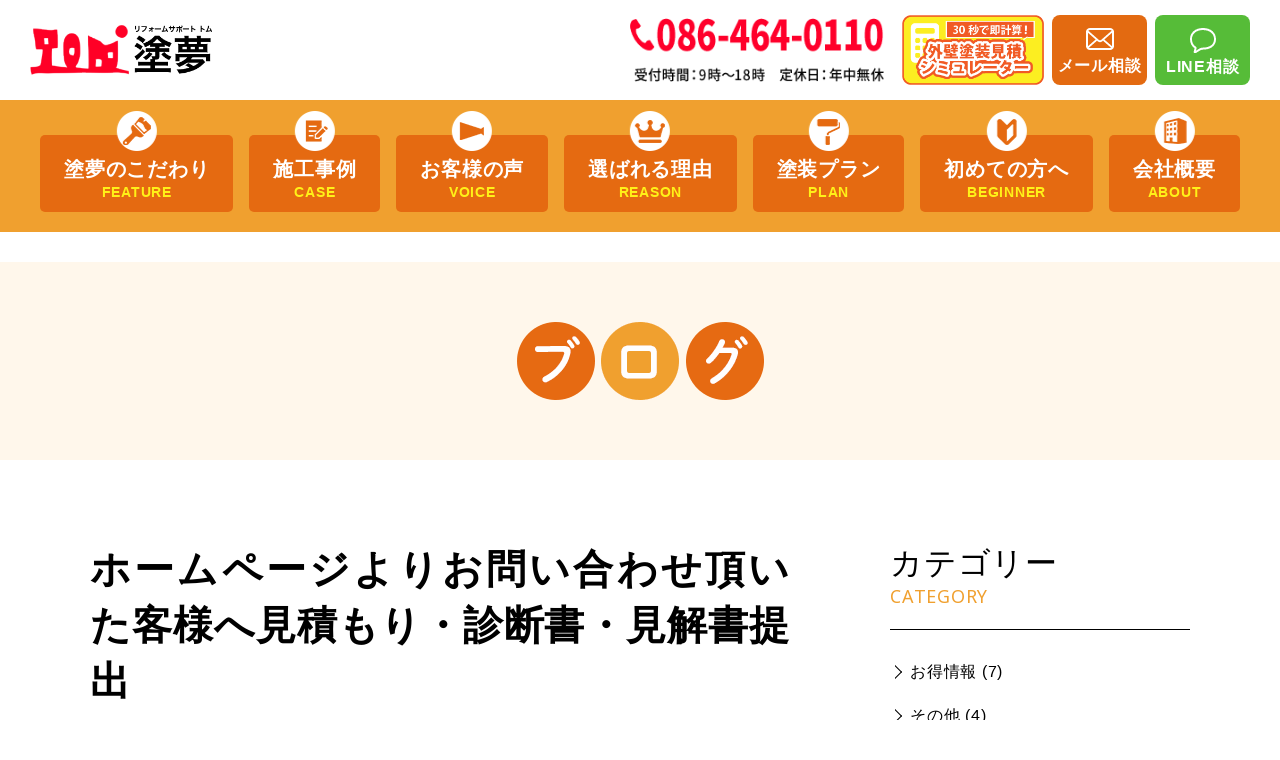

--- FILE ---
content_type: text/html; charset=UTF-8
request_url: https://paint-tom.com/blog-rainleaking/9299/
body_size: 13454
content:
<!DOCTYPE html>
<html lang="ja">
  <head>
    <meta charset="utf-8"/>
    <meta name="viewport" content="width=device-width,initial-scale=1"/><script src="https://cdn.jsdelivr.net/npm/viewport-extra@1.0.4/dist/viewport-extra.min.js"></script>
    <script>
      var ua = navigator.userAgent
      var sp = (ua.indexOf('iPhone') > 0 || ua.indexOf('Android') > 0 && ua.indexOf('Mobile') > 0)
      var tab = (!sp && (ua.indexOf('iPad') > 0 || ua.indexOf('Android') > 0))
      new ViewportExtra(tab ? 1240 : 375)
    </script>
    <meta http-equiv="X-UA-Compatible" content="ie=edge"/>
    <meta name="format-detection" content="telephone=no"/>
    <!-- js--><script type="text/javascript" src="//typesquare.com/3/tsst/script/ja/typesquare.js?5fe56656aa38439c805271f1e90393a3" charset="utf-8"></script>
    <!-- Google Tag Manager -->
    <script>(function(w,d,s,l,i){w[l]=w[l]||[];w[l].push({'gtm.start':
    new Date().getTime(),event:'gtm.js'});var f=d.getElementsByTagName(s)[0],
    j=d.createElement(s),dl=l!='dataLayer'?'&l='+l:'';j.async=true;j.src=
    'https://www.googletagmanager.com/gtm.js?id='+i+dl;f.parentNode.insertBefore(j,f);
    })(window,document,'script','dataLayer','GTM-PRCCK5M');</script>
    <!-- End Google Tag Manager -->
    <title>ホームページよりお問い合わせ頂いた客様へ見積もり・診断書・見解書提出 | 倉敷の外壁塗装・屋根塗装は実績No.1のリフォームサポート塗夢へ</title>

		<!-- All in One SEO 4.8.7 - aioseo.com -->
	<meta name="description" content="地元岡山で愛&amp;#12373" />
	<meta name="robots" content="max-image-preview:large" />
	<meta name="author" content="ureken"/>
	<meta name="google-site-verification" content="gC6xeqYf3gUz7bPlmWv2aS_UVndyKQU_iMKLGyPAkxg" />
	<link rel="canonical" href="https://paint-tom.com/blog-rainleaking/9299/" />
	<meta name="generator" content="All in One SEO (AIOSEO) 4.8.7" />

		<!-- Global site tag (gtag.js) - Google Analytics -->
<script async src="https://www.googletagmanager.com/gtag/js?id=UA-239922622-1"></script>
<script>
  window.dataLayer = window.dataLayer || [];
  function gtag(){dataLayer.push(arguments);}
  gtag('js', new Date());

  gtag('config', 'UA-239922622-1');
</script>
		<meta property="og:locale" content="ja_JP" />
		<meta property="og:site_name" content="倉敷の外壁塗装・屋根塗装は実績No.1のリフォームサポート塗夢へ | 岡山市、倉敷市、総社市、早島町で実績３万件超。外壁塗装、屋根リフォーム、雨漏り補修、防水もお任せ。 岡山のお客様95%が【他の方にオススメしたい】と回答。岡山県知事許可あり。まずは無料相談、無料調査、無料見積もりをご依頼ください！" />
		<meta property="og:type" content="article" />
		<meta property="og:title" content="ホームページよりお問い合わせ頂いた客様へ見積もり・診断書・見解書提出 | 倉敷の外壁塗装・屋根塗装は実績No.1のリフォームサポート塗夢へ" />
		<meta property="og:description" content="地元岡山で愛&amp;#12373" />
		<meta property="og:url" content="https://paint-tom.com/blog-rainleaking/9299/" />
		<meta property="og:image" content="https://paint-tom.com/wp-content/uploads/2022/05/OGP.jpg" />
		<meta property="og:image:secure_url" content="https://paint-tom.com/wp-content/uploads/2022/05/OGP.jpg" />
		<meta property="og:image:width" content="1200" />
		<meta property="og:image:height" content="840" />
		<meta property="article:published_time" content="2013-03-02T00:32:25+00:00" />
		<meta property="article:modified_time" content="2022-06-27T01:45:58+00:00" />
		<meta name="twitter:card" content="summary" />
		<meta name="twitter:title" content="ホームページよりお問い合わせ頂いた客様へ見積もり・診断書・見解書提出 | 倉敷の外壁塗装・屋根塗装は実績No.1のリフォームサポート塗夢へ" />
		<meta name="twitter:description" content="地元岡山で愛&amp;#12373" />
		<meta name="twitter:image" content="https://paint-tom.com/wp-content/uploads/2022/05/OGP.jpg" />
		<script type="application/ld+json" class="aioseo-schema">
			{"@context":"https:\/\/schema.org","@graph":[{"@type":"BlogPosting","@id":"https:\/\/paint-tom.com\/blog-rainleaking\/9299\/#blogposting","name":"\u30db\u30fc\u30e0\u30da\u30fc\u30b8\u3088\u308a\u304a\u554f\u3044\u5408\u308f\u305b\u9802\u3044\u305f\u5ba2\u69d8\u3078\u898b\u7a4d\u3082\u308a\u30fb\u8a3a\u65ad\u66f8\u30fb\u898b\u89e3\u66f8\u63d0\u51fa | \u5009\u6577\u306e\u5916\u58c1\u5857\u88c5\u30fb\u5c4b\u6839\u5857\u88c5\u306f\u5b9f\u7e3eNo.1\u306e\u30ea\u30d5\u30a9\u30fc\u30e0\u30b5\u30dd\u30fc\u30c8\u5857\u5922\u3078","headline":"\u30db\u30fc\u30e0\u30da\u30fc\u30b8\u3088\u308a\u304a\u554f\u3044\u5408\u308f\u305b\u9802\u3044\u305f\u5ba2\u69d8\u3078\u898b\u7a4d\u3082\u308a\u30fb\u8a3a\u65ad\u66f8\u30fb\u898b\u89e3\u66f8\u63d0\u51fa","author":{"@id":"https:\/\/paint-tom.com\/author\/ureken\/#author"},"publisher":{"@id":"https:\/\/paint-tom.com\/#organization"},"image":{"@type":"ImageObject","url":"https:\/\/paint-tom.com\/wp-content\/uploads\/2022\/06\/blog_import_5a692231340c6.jpg","@id":"https:\/\/paint-tom.com\/blog-rainleaking\/9299\/#articleImage","width":220,"height":165},"datePublished":"2013-03-02T09:32:25+09:00","dateModified":"2022-06-27T10:45:58+09:00","inLanguage":"ja","mainEntityOfPage":{"@id":"https:\/\/paint-tom.com\/blog-rainleaking\/9299\/#webpage"},"isPartOf":{"@id":"https:\/\/paint-tom.com\/blog-rainleaking\/9299\/#webpage"},"articleSection":"\u96e8\u6f0f\u308a\u5bfe\u7b56"},{"@type":"BreadcrumbList","@id":"https:\/\/paint-tom.com\/blog-rainleaking\/9299\/#breadcrumblist","itemListElement":[{"@type":"ListItem","@id":"https:\/\/paint-tom.com#listItem","position":1,"name":"\u30db\u30fc\u30e0","item":"https:\/\/paint-tom.com","nextItem":{"@type":"ListItem","@id":"https:\/\/paint-tom.com\/category\/blog-rainleaking\/#listItem","name":"\u96e8\u6f0f\u308a\u5bfe\u7b56"}},{"@type":"ListItem","@id":"https:\/\/paint-tom.com\/category\/blog-rainleaking\/#listItem","position":2,"name":"\u96e8\u6f0f\u308a\u5bfe\u7b56","item":"https:\/\/paint-tom.com\/category\/blog-rainleaking\/","nextItem":{"@type":"ListItem","@id":"https:\/\/paint-tom.com\/blog-rainleaking\/9299\/#listItem","name":"\u30db\u30fc\u30e0\u30da\u30fc\u30b8\u3088\u308a\u304a\u554f\u3044\u5408\u308f\u305b\u9802\u3044\u305f\u5ba2\u69d8\u3078\u898b\u7a4d\u3082\u308a\u30fb\u8a3a\u65ad\u66f8\u30fb\u898b\u89e3\u66f8\u63d0\u51fa"},"previousItem":{"@type":"ListItem","@id":"https:\/\/paint-tom.com#listItem","name":"\u30db\u30fc\u30e0"}},{"@type":"ListItem","@id":"https:\/\/paint-tom.com\/blog-rainleaking\/9299\/#listItem","position":3,"name":"\u30db\u30fc\u30e0\u30da\u30fc\u30b8\u3088\u308a\u304a\u554f\u3044\u5408\u308f\u305b\u9802\u3044\u305f\u5ba2\u69d8\u3078\u898b\u7a4d\u3082\u308a\u30fb\u8a3a\u65ad\u66f8\u30fb\u898b\u89e3\u66f8\u63d0\u51fa","previousItem":{"@type":"ListItem","@id":"https:\/\/paint-tom.com\/category\/blog-rainleaking\/#listItem","name":"\u96e8\u6f0f\u308a\u5bfe\u7b56"}}]},{"@type":"Organization","@id":"https:\/\/paint-tom.com\/#organization","name":"\u30ea\u30d5\u30a9\u30fc\u30e0\u30b5\u30dd\u30fc\u30c8\u5857\u5922","description":"\u5ca1\u5c71\u5e02\u3001\u5009\u6577\u5e02\u3001\u7dcf\u793e\u5e02\u3001\u65e9\u5cf6\u753a\u3067\u5b9f\u7e3e\uff13\u4e07\u4ef6\u8d85\u3002\u5916\u58c1\u5857\u88c5\u3001\u5c4b\u6839\u30ea\u30d5\u30a9\u30fc\u30e0\u3001\u96e8\u6f0f\u308a\u88dc\u4fee\u3001\u9632\u6c34\u3082\u304a\u4efb\u305b\u3002 \u5ca1\u5c71\u306e\u304a\u5ba2\u69d895%\u304c\u3010\u4ed6\u306e\u65b9\u306b\u30aa\u30b9\u30b9\u30e1\u3057\u305f\u3044\u3011\u3068\u56de\u7b54\u3002\u5ca1\u5c71\u770c\u77e5\u4e8b\u8a31\u53ef\u3042\u308a\u3002\u307e\u305a\u306f\u7121\u6599\u76f8\u8ac7\u3001\u7121\u6599\u8abf\u67fb\u3001\u7121\u6599\u898b\u7a4d\u3082\u308a\u3092\u3054\u4f9d\u983c\u304f\u3060\u3055\u3044\uff01","url":"https:\/\/paint-tom.com\/"},{"@type":"Person","@id":"https:\/\/paint-tom.com\/author\/ureken\/#author","url":"https:\/\/paint-tom.com\/author\/ureken\/","name":"ureken","image":{"@type":"ImageObject","@id":"https:\/\/paint-tom.com\/blog-rainleaking\/9299\/#authorImage","url":"https:\/\/secure.gravatar.com\/avatar\/0a0afe947c5bcf6ce7967a2f1bbaf6e05a9b67e95b2f63fab52681c4dc3da899?s=96&d=mm&r=g","width":96,"height":96,"caption":"ureken"}},{"@type":"WebPage","@id":"https:\/\/paint-tom.com\/blog-rainleaking\/9299\/#webpage","url":"https:\/\/paint-tom.com\/blog-rainleaking\/9299\/","name":"\u30db\u30fc\u30e0\u30da\u30fc\u30b8\u3088\u308a\u304a\u554f\u3044\u5408\u308f\u305b\u9802\u3044\u305f\u5ba2\u69d8\u3078\u898b\u7a4d\u3082\u308a\u30fb\u8a3a\u65ad\u66f8\u30fb\u898b\u89e3\u66f8\u63d0\u51fa | \u5009\u6577\u306e\u5916\u58c1\u5857\u88c5\u30fb\u5c4b\u6839\u5857\u88c5\u306f\u5b9f\u7e3eNo.1\u306e\u30ea\u30d5\u30a9\u30fc\u30e0\u30b5\u30dd\u30fc\u30c8\u5857\u5922\u3078","description":"\u5730\u5143\u5ca1\u5c71\u3067\u611b&#12373","inLanguage":"ja","isPartOf":{"@id":"https:\/\/paint-tom.com\/#website"},"breadcrumb":{"@id":"https:\/\/paint-tom.com\/blog-rainleaking\/9299\/#breadcrumblist"},"author":{"@id":"https:\/\/paint-tom.com\/author\/ureken\/#author"},"creator":{"@id":"https:\/\/paint-tom.com\/author\/ureken\/#author"},"datePublished":"2013-03-02T09:32:25+09:00","dateModified":"2022-06-27T10:45:58+09:00"},{"@type":"WebSite","@id":"https:\/\/paint-tom.com\/#website","url":"https:\/\/paint-tom.com\/","name":"\u5ca1\u5c71\u5e02\u3001\u5009\u6577\u5e02\u3001\u7dcf\u793e\u5e02\u3067\u5916\u58c1\u5857\u88c5\u3001\u5c4b\u6839\u5857\u88c5\u3092\u3059\u308b\u306a\u3089\u30ea\u30d5\u30a9\u30fc\u30e0\u306e\u5857\u5922\u306b\u304a\u4efb\u305b","description":"\u5ca1\u5c71\u5e02\u3001\u5009\u6577\u5e02\u3001\u7dcf\u793e\u5e02\u3001\u65e9\u5cf6\u753a\u3067\u5b9f\u7e3e\uff13\u4e07\u4ef6\u8d85\u3002\u5916\u58c1\u5857\u88c5\u3001\u5c4b\u6839\u30ea\u30d5\u30a9\u30fc\u30e0\u3001\u96e8\u6f0f\u308a\u88dc\u4fee\u3001\u9632\u6c34\u3082\u304a\u4efb\u305b\u3002 \u5ca1\u5c71\u306e\u304a\u5ba2\u69d895%\u304c\u3010\u4ed6\u306e\u65b9\u306b\u30aa\u30b9\u30b9\u30e1\u3057\u305f\u3044\u3011\u3068\u56de\u7b54\u3002\u5ca1\u5c71\u770c\u77e5\u4e8b\u8a31\u53ef\u3042\u308a\u3002\u307e\u305a\u306f\u7121\u6599\u76f8\u8ac7\u3001\u7121\u6599\u8abf\u67fb\u3001\u7121\u6599\u898b\u7a4d\u3082\u308a\u3092\u3054\u4f9d\u983c\u304f\u3060\u3055\u3044\uff01","inLanguage":"ja","publisher":{"@id":"https:\/\/paint-tom.com\/#organization"}}]}
		</script>
		<!-- All in One SEO -->


<!-- Google Tag Manager for WordPress by gtm4wp.com -->
<script data-cfasync="false" data-pagespeed-no-defer>
	var gtm4wp_datalayer_name = "dataLayer";
	var dataLayer = dataLayer || [];
</script>
<!-- End Google Tag Manager for WordPress by gtm4wp.com --><link rel='dns-prefetch' href='//ajaxzip3.github.io' />
<link rel='dns-prefetch' href='//fonts.googleapis.com' />
<link rel='dns-prefetch' href='//unpkg.com' />
<script type="text/javascript" id="wpp-js" src="https://paint-tom.com/wp-content/plugins/wordpress-popular-posts/assets/js/wpp.js?ver=7.3.3" data-sampling="1" data-sampling-rate="100" data-api-url="https://paint-tom.com/wp-json/wordpress-popular-posts" data-post-id="9299" data-token="9346b27ea8" data-lang="0" data-debug="1"></script>
<link rel="alternate" type="application/rss+xml" title="倉敷の外壁塗装・屋根塗装は実績No.1のリフォームサポート塗夢へ &raquo; ホームページよりお問い合わせ頂いた客様へ見積もり・診断書・見解書提出 のコメントのフィード" href="https://paint-tom.com/blog-rainleaking/9299/feed/" />
<style id='wp-img-auto-sizes-contain-inline-css' type='text/css'>
img:is([sizes=auto i],[sizes^="auto," i]){contain-intrinsic-size:3000px 1500px}
/*# sourceURL=wp-img-auto-sizes-contain-inline-css */
</style>
<link rel='stylesheet' id='wp-block-library-css' href='https://paint-tom.com/wp-includes/css/dist/block-library/style.min.css?ver=6.9' type='text/css' media='all' />
<style id='global-styles-inline-css' type='text/css'>
:root{--wp--preset--aspect-ratio--square: 1;--wp--preset--aspect-ratio--4-3: 4/3;--wp--preset--aspect-ratio--3-4: 3/4;--wp--preset--aspect-ratio--3-2: 3/2;--wp--preset--aspect-ratio--2-3: 2/3;--wp--preset--aspect-ratio--16-9: 16/9;--wp--preset--aspect-ratio--9-16: 9/16;--wp--preset--color--black: #000000;--wp--preset--color--cyan-bluish-gray: #abb8c3;--wp--preset--color--white: #ffffff;--wp--preset--color--pale-pink: #f78da7;--wp--preset--color--vivid-red: #cf2e2e;--wp--preset--color--luminous-vivid-orange: #ff6900;--wp--preset--color--luminous-vivid-amber: #fcb900;--wp--preset--color--light-green-cyan: #7bdcb5;--wp--preset--color--vivid-green-cyan: #00d084;--wp--preset--color--pale-cyan-blue: #8ed1fc;--wp--preset--color--vivid-cyan-blue: #0693e3;--wp--preset--color--vivid-purple: #9b51e0;--wp--preset--gradient--vivid-cyan-blue-to-vivid-purple: linear-gradient(135deg,rgb(6,147,227) 0%,rgb(155,81,224) 100%);--wp--preset--gradient--light-green-cyan-to-vivid-green-cyan: linear-gradient(135deg,rgb(122,220,180) 0%,rgb(0,208,130) 100%);--wp--preset--gradient--luminous-vivid-amber-to-luminous-vivid-orange: linear-gradient(135deg,rgb(252,185,0) 0%,rgb(255,105,0) 100%);--wp--preset--gradient--luminous-vivid-orange-to-vivid-red: linear-gradient(135deg,rgb(255,105,0) 0%,rgb(207,46,46) 100%);--wp--preset--gradient--very-light-gray-to-cyan-bluish-gray: linear-gradient(135deg,rgb(238,238,238) 0%,rgb(169,184,195) 100%);--wp--preset--gradient--cool-to-warm-spectrum: linear-gradient(135deg,rgb(74,234,220) 0%,rgb(151,120,209) 20%,rgb(207,42,186) 40%,rgb(238,44,130) 60%,rgb(251,105,98) 80%,rgb(254,248,76) 100%);--wp--preset--gradient--blush-light-purple: linear-gradient(135deg,rgb(255,206,236) 0%,rgb(152,150,240) 100%);--wp--preset--gradient--blush-bordeaux: linear-gradient(135deg,rgb(254,205,165) 0%,rgb(254,45,45) 50%,rgb(107,0,62) 100%);--wp--preset--gradient--luminous-dusk: linear-gradient(135deg,rgb(255,203,112) 0%,rgb(199,81,192) 50%,rgb(65,88,208) 100%);--wp--preset--gradient--pale-ocean: linear-gradient(135deg,rgb(255,245,203) 0%,rgb(182,227,212) 50%,rgb(51,167,181) 100%);--wp--preset--gradient--electric-grass: linear-gradient(135deg,rgb(202,248,128) 0%,rgb(113,206,126) 100%);--wp--preset--gradient--midnight: linear-gradient(135deg,rgb(2,3,129) 0%,rgb(40,116,252) 100%);--wp--preset--font-size--small: 13px;--wp--preset--font-size--medium: 20px;--wp--preset--font-size--large: 36px;--wp--preset--font-size--x-large: 42px;--wp--preset--spacing--20: 0.44rem;--wp--preset--spacing--30: 0.67rem;--wp--preset--spacing--40: 1rem;--wp--preset--spacing--50: 1.5rem;--wp--preset--spacing--60: 2.25rem;--wp--preset--spacing--70: 3.38rem;--wp--preset--spacing--80: 5.06rem;--wp--preset--shadow--natural: 6px 6px 9px rgba(0, 0, 0, 0.2);--wp--preset--shadow--deep: 12px 12px 50px rgba(0, 0, 0, 0.4);--wp--preset--shadow--sharp: 6px 6px 0px rgba(0, 0, 0, 0.2);--wp--preset--shadow--outlined: 6px 6px 0px -3px rgb(255, 255, 255), 6px 6px rgb(0, 0, 0);--wp--preset--shadow--crisp: 6px 6px 0px rgb(0, 0, 0);}:where(.is-layout-flex){gap: 0.5em;}:where(.is-layout-grid){gap: 0.5em;}body .is-layout-flex{display: flex;}.is-layout-flex{flex-wrap: wrap;align-items: center;}.is-layout-flex > :is(*, div){margin: 0;}body .is-layout-grid{display: grid;}.is-layout-grid > :is(*, div){margin: 0;}:where(.wp-block-columns.is-layout-flex){gap: 2em;}:where(.wp-block-columns.is-layout-grid){gap: 2em;}:where(.wp-block-post-template.is-layout-flex){gap: 1.25em;}:where(.wp-block-post-template.is-layout-grid){gap: 1.25em;}.has-black-color{color: var(--wp--preset--color--black) !important;}.has-cyan-bluish-gray-color{color: var(--wp--preset--color--cyan-bluish-gray) !important;}.has-white-color{color: var(--wp--preset--color--white) !important;}.has-pale-pink-color{color: var(--wp--preset--color--pale-pink) !important;}.has-vivid-red-color{color: var(--wp--preset--color--vivid-red) !important;}.has-luminous-vivid-orange-color{color: var(--wp--preset--color--luminous-vivid-orange) !important;}.has-luminous-vivid-amber-color{color: var(--wp--preset--color--luminous-vivid-amber) !important;}.has-light-green-cyan-color{color: var(--wp--preset--color--light-green-cyan) !important;}.has-vivid-green-cyan-color{color: var(--wp--preset--color--vivid-green-cyan) !important;}.has-pale-cyan-blue-color{color: var(--wp--preset--color--pale-cyan-blue) !important;}.has-vivid-cyan-blue-color{color: var(--wp--preset--color--vivid-cyan-blue) !important;}.has-vivid-purple-color{color: var(--wp--preset--color--vivid-purple) !important;}.has-black-background-color{background-color: var(--wp--preset--color--black) !important;}.has-cyan-bluish-gray-background-color{background-color: var(--wp--preset--color--cyan-bluish-gray) !important;}.has-white-background-color{background-color: var(--wp--preset--color--white) !important;}.has-pale-pink-background-color{background-color: var(--wp--preset--color--pale-pink) !important;}.has-vivid-red-background-color{background-color: var(--wp--preset--color--vivid-red) !important;}.has-luminous-vivid-orange-background-color{background-color: var(--wp--preset--color--luminous-vivid-orange) !important;}.has-luminous-vivid-amber-background-color{background-color: var(--wp--preset--color--luminous-vivid-amber) !important;}.has-light-green-cyan-background-color{background-color: var(--wp--preset--color--light-green-cyan) !important;}.has-vivid-green-cyan-background-color{background-color: var(--wp--preset--color--vivid-green-cyan) !important;}.has-pale-cyan-blue-background-color{background-color: var(--wp--preset--color--pale-cyan-blue) !important;}.has-vivid-cyan-blue-background-color{background-color: var(--wp--preset--color--vivid-cyan-blue) !important;}.has-vivid-purple-background-color{background-color: var(--wp--preset--color--vivid-purple) !important;}.has-black-border-color{border-color: var(--wp--preset--color--black) !important;}.has-cyan-bluish-gray-border-color{border-color: var(--wp--preset--color--cyan-bluish-gray) !important;}.has-white-border-color{border-color: var(--wp--preset--color--white) !important;}.has-pale-pink-border-color{border-color: var(--wp--preset--color--pale-pink) !important;}.has-vivid-red-border-color{border-color: var(--wp--preset--color--vivid-red) !important;}.has-luminous-vivid-orange-border-color{border-color: var(--wp--preset--color--luminous-vivid-orange) !important;}.has-luminous-vivid-amber-border-color{border-color: var(--wp--preset--color--luminous-vivid-amber) !important;}.has-light-green-cyan-border-color{border-color: var(--wp--preset--color--light-green-cyan) !important;}.has-vivid-green-cyan-border-color{border-color: var(--wp--preset--color--vivid-green-cyan) !important;}.has-pale-cyan-blue-border-color{border-color: var(--wp--preset--color--pale-cyan-blue) !important;}.has-vivid-cyan-blue-border-color{border-color: var(--wp--preset--color--vivid-cyan-blue) !important;}.has-vivid-purple-border-color{border-color: var(--wp--preset--color--vivid-purple) !important;}.has-vivid-cyan-blue-to-vivid-purple-gradient-background{background: var(--wp--preset--gradient--vivid-cyan-blue-to-vivid-purple) !important;}.has-light-green-cyan-to-vivid-green-cyan-gradient-background{background: var(--wp--preset--gradient--light-green-cyan-to-vivid-green-cyan) !important;}.has-luminous-vivid-amber-to-luminous-vivid-orange-gradient-background{background: var(--wp--preset--gradient--luminous-vivid-amber-to-luminous-vivid-orange) !important;}.has-luminous-vivid-orange-to-vivid-red-gradient-background{background: var(--wp--preset--gradient--luminous-vivid-orange-to-vivid-red) !important;}.has-very-light-gray-to-cyan-bluish-gray-gradient-background{background: var(--wp--preset--gradient--very-light-gray-to-cyan-bluish-gray) !important;}.has-cool-to-warm-spectrum-gradient-background{background: var(--wp--preset--gradient--cool-to-warm-spectrum) !important;}.has-blush-light-purple-gradient-background{background: var(--wp--preset--gradient--blush-light-purple) !important;}.has-blush-bordeaux-gradient-background{background: var(--wp--preset--gradient--blush-bordeaux) !important;}.has-luminous-dusk-gradient-background{background: var(--wp--preset--gradient--luminous-dusk) !important;}.has-pale-ocean-gradient-background{background: var(--wp--preset--gradient--pale-ocean) !important;}.has-electric-grass-gradient-background{background: var(--wp--preset--gradient--electric-grass) !important;}.has-midnight-gradient-background{background: var(--wp--preset--gradient--midnight) !important;}.has-small-font-size{font-size: var(--wp--preset--font-size--small) !important;}.has-medium-font-size{font-size: var(--wp--preset--font-size--medium) !important;}.has-large-font-size{font-size: var(--wp--preset--font-size--large) !important;}.has-x-large-font-size{font-size: var(--wp--preset--font-size--x-large) !important;}
/*# sourceURL=global-styles-inline-css */
</style>

<style id='classic-theme-styles-inline-css' type='text/css'>
/*! This file is auto-generated */
.wp-block-button__link{color:#fff;background-color:#32373c;border-radius:9999px;box-shadow:none;text-decoration:none;padding:calc(.667em + 2px) calc(1.333em + 2px);font-size:1.125em}.wp-block-file__button{background:#32373c;color:#fff;text-decoration:none}
/*# sourceURL=/wp-includes/css/classic-themes.min.css */
</style>
<link rel='stylesheet' id='contact-form-7-css' href='https://paint-tom.com/wp-content/plugins/contact-form-7/includes/css/styles.css?ver=6.1.1' type='text/css' media='all' />
<link rel='stylesheet' id='toc-screen-css' href='https://paint-tom.com/wp-content/plugins/table-of-contents-plus/screen.min.css?ver=2411.1' type='text/css' media='all' />
<link rel='stylesheet' id='wordpress-popular-posts-css-css' href='https://paint-tom.com/wp-content/plugins/wordpress-popular-posts/assets/css/wpp.css?ver=7.3.3' type='text/css' media='all' />
<link rel='stylesheet' id='google-fonts-css' href='https://fonts.googleapis.com/css2?family=Noto+Sans:ital,wght@0,100..900;1,100..900&#038;display=swap' type='text/css' media='all' />
<link rel='stylesheet' id='BeerSlider-css' href='https://unpkg.com/beerslider/dist/BeerSlider.css?ver=20220526' type='text/css' media='all' />
<link rel='stylesheet' id='main-css' href='https://paint-tom.com/wp-content/themes/tom/assets/css/main.css?ver=20220526' type='text/css' media='all' />
<link rel='stylesheet' id='utility-css' href='https://paint-tom.com/wp-content/themes/tom/assets/css/utility.css?ver=20220526' type='text/css' media='all' />
<link rel='stylesheet' id='add-css' href='https://paint-tom.com/wp-content/themes/tom/assets/css/modify250417.css?ver=20250417' type='text/css' media='all' />
<script type="text/javascript" src="https://ajaxzip3.github.io/ajaxzip3.js?ver=0.51" id="ajaxzip3-js"></script>
<script type="text/javascript" defer src="https://paint-tom.com/wp-content/themes/tom/assets/js/main.js?ver=20220526" id="theme-script-js"></script>
<link rel='shortlink' href='https://paint-tom.com/?p=9299' />
                <script>
                    var ajaxUrl = 'https://paint-tom.com/wp-admin/admin-ajax.php';
                </script>
        
<!-- Google Tag Manager for WordPress by gtm4wp.com -->
<!-- GTM Container placement set to footer -->
<script data-cfasync="false" data-pagespeed-no-defer type="text/javascript">
	var dataLayer_content = {"pagePostType":"post","pagePostType2":"single-post","pageCategory":["blog-rainleaking"],"pagePostAuthor":"ureken"};
	dataLayer.push( dataLayer_content );
</script>
<script data-cfasync="false" data-pagespeed-no-defer type="text/javascript">
(function(w,d,s,l,i){w[l]=w[l]||[];w[l].push({'gtm.start':
new Date().getTime(),event:'gtm.js'});var f=d.getElementsByTagName(s)[0],
j=d.createElement(s),dl=l!='dataLayer'?'&l='+l:'';j.async=true;j.src=
'//www.googletagmanager.com/gtm.js?id='+i+dl;f.parentNode.insertBefore(j,f);
})(window,document,'script','dataLayer','GTM-NXD4GD5R');
</script>
<!-- End Google Tag Manager for WordPress by gtm4wp.com -->            <style id="wpp-loading-animation-styles">@-webkit-keyframes bgslide{from{background-position-x:0}to{background-position-x:-200%}}@keyframes bgslide{from{background-position-x:0}to{background-position-x:-200%}}.wpp-widget-block-placeholder,.wpp-shortcode-placeholder{margin:0 auto;width:60px;height:3px;background:#dd3737;background:linear-gradient(90deg,#dd3737 0%,#571313 10%,#dd3737 100%);background-size:200% auto;border-radius:3px;-webkit-animation:bgslide 1s infinite linear;animation:bgslide 1s infinite linear}</style>
            <meta name="generator" content="Elementor 3.32.3; features: additional_custom_breakpoints; settings: css_print_method-external, google_font-enabled, font_display-auto">
			<style>
				.e-con.e-parent:nth-of-type(n+4):not(.e-lazyloaded):not(.e-no-lazyload),
				.e-con.e-parent:nth-of-type(n+4):not(.e-lazyloaded):not(.e-no-lazyload) * {
					background-image: none !important;
				}
				@media screen and (max-height: 1024px) {
					.e-con.e-parent:nth-of-type(n+3):not(.e-lazyloaded):not(.e-no-lazyload),
					.e-con.e-parent:nth-of-type(n+3):not(.e-lazyloaded):not(.e-no-lazyload) * {
						background-image: none !important;
					}
				}
				@media screen and (max-height: 640px) {
					.e-con.e-parent:nth-of-type(n+2):not(.e-lazyloaded):not(.e-no-lazyload),
					.e-con.e-parent:nth-of-type(n+2):not(.e-lazyloaded):not(.e-no-lazyload) * {
						background-image: none !important;
					}
				}
			</style>
			<link rel="icon" href="https://paint-tom.com/wp-content/uploads/2022/05/cropped-favicon-32x32.png" sizes="32x32" />
<link rel="icon" href="https://paint-tom.com/wp-content/uploads/2022/05/cropped-favicon-192x192.png" sizes="192x192" />
<link rel="apple-touch-icon" href="https://paint-tom.com/wp-content/uploads/2022/05/cropped-favicon-180x180.png" />
<meta name="msapplication-TileImage" content="https://paint-tom.com/wp-content/uploads/2022/05/cropped-favicon-270x270.png" />
		<style type="text/css" id="wp-custom-css">
			.grecaptcha-badge { visibility: hidden; }

.recaptcha {
	font-size: 12px;
}

.bnrs2 {
	display: flex;
	justify-content: space-between;
}		</style>
		  </head>
    <body class="wp-singular post-template-default single single-post postid-9299 single-format-standard wp-theme-tom chrome elementor-default elementor-kit-31592"  id="blog-12955" >
    <!-- Google Tag Manager (noscript) -->
    <noscript><iframe src="https://www.googletagmanager.com/ns.html?id=GTM-PRCCK5M"
    height="0" width="0" style="display:none;visibility:hidden"></iframe></noscript>
    <!-- End Google Tag Manager (noscript) -->
    <div class="Wrap">
      <header class="header">
        <div class="header__inner">
          <h1 class="header-logo">
            <a href="https://paint-tom.com/" class="header-logo__link">
              <img src="https://paint-tom.com/wp-content/themes/tom/assets/images/common/logo_bk.svg" alt="岡山市、倉敷市、総社市で外壁塗装、屋根塗装をするならリフォームの塗夢にお任せ" class="header-logo__img">
            </a>
          </h1>
          <div class="header__contents">
            <div class="header-tel">
              <a href="tel:0864640110" class="header-tel__link">
                <img src="https://paint-tom.com/wp-content/themes/tom/assets/images/common/header_tel.png" alt="086-464-0110" class="header-tel__img">
              </a>
            </div>
            <div class="header__btns">
              <a href="https://paint-tom.com/simulator" class="header-btn sm">
                <img src="https://paint-tom.com/wp-content/themes/tom/assets/images/modify2025/pc-header-btn.png" alt="シュミレーターリンク" class="header-btn__img">
              </a>
              <a href="https://paint-tom.com/contact" class="header-btn mail">
                <img src="https://paint-tom.com/wp-content/themes/tom/assets/images/modify2025/ico-mail.svg" alt="メール" class="header-btn__img">
                <span class="header-btn__txt">メール相談</span>
              </a>
              <a href="https://lin.ee/NWtTaV1" class="header-btn line" target="_blank">
                <img src="https://paint-tom.com/wp-content/themes/tom/assets/images/modify2025/ico-line.svg" alt="LINE" class="header-btn__img">
                <span class="header-btn__txt">LINE相談</span>
              </a>
            </div>
          </div>
        </div>
      </header>
      <nav class="Gnav pc">
        <ul class="lists">
          <li><a href="https://paint-tom.com/commitment"><span class="icon"><img src="https://paint-tom.com/wp-content/themes/tom/assets/images/common/nav_icon01.png" alt="塗夢のこだわり"/></span>塗夢のこだわり<span class="en">FEATURE</span></a></li>
          <li><a href="https://paint-tom.com/works"><span class="icon"><img src="https://paint-tom.com/wp-content/themes/tom/assets/images/common/nav_icon02.png" alt="施工事例"/></span>施工事例<span class="en">CASE</span></a></li>
          <li><a href="https://paint-tom.com/voice"><span class="icon"><img src="https://paint-tom.com/wp-content/themes/tom/assets/images/common/nav_icon03.png" alt="お客様の声"/></span>お客様の声<span class="en">VOICE</span></a></li>
          <li><a href="https://paint-tom.com/reason"><span class="icon"><img src="https://paint-tom.com/wp-content/themes/tom/assets/images/common/nav_icon04.png" alt="選ばれる理由"/></span>選ばれる理由<span class="en">REASON</span></a></li>
          <li><a href="https://paint-tom.com/plan"><span class="icon"><img src="https://paint-tom.com/wp-content/themes/tom/assets/images/common/nav_icon05.png" alt="塗装プラン"/></span>塗装プラン<span class="en">PLAN</span></a></li>
          <li><a href="https://paint-tom.com/beginner"><span class="icon"><img src="https://paint-tom.com/wp-content/themes/tom/assets/images/common/nav_icon06.png" alt="初めての方へ"/></span>初めての方へ<span class="en">BEGINNER</span></a></li>
          <li><a href="https://paint-tom.com/about"><span class="icon"><img src="https://paint-tom.com/wp-content/themes/tom/assets/images/common/nav_icon07.png" alt="会社概要"/></span>会社概要<span class="en">ABOUT</span></a></li>
        </ul>
      </nav>
      <div class="openbtn sp"><span></span><span></span><span></span></div>
      <nav class="sp" id="g-nav">
        <div id="g-nav-list">
          <p class="logo"><img src="https://paint-tom.com/wp-content/themes/tom/assets/images/common/logo_bk.svg" alt="リフォームサポート塗夢"/></p>
          <ul class="list__main">
            <li><a href="https://paint-tom.com/commitment">塗夢のこだわり</a></li>
            <li><a href="https://paint-tom.com/works">施工事例</a></li>
            <li><a href="https://paint-tom.com/voice">お客様の声</a></li>
            <li><a href="https://paint-tom.com/reason">選ばれる理由</a></li>
            <li><a href="https://paint-tom.com/plan">塗装プラン / 料金表</a></li>
            <li><a href="https://paint-tom.com/beginner">初めての方へ</a></li>
            <li><a href="https://paint-tom.com/about">会社概要</a></li>
          </ul>
          <ul class="list__sub">
            <li><a href="https://paint-tom.com/campaign">外壁塗装キャンペーン</a></li>
            <li><a href="https://paint-tom.com/outlet">アウトレット</a></li>
            <li><a href="https://paint-tom.com/diagnosis">外壁塗装無料診断</a></li>
            <li><a href="https://paint-tom.com/blog">ブログ</a></li>
            <li><a href="https://paint-tom.com/paint">オススメ塗料</a></li>
            <li><a href="https://paint-tom.com/contact">お問い合わせ</a></li>
          </ul>
          <a class="number syueiB" href="tel:086-464-0110">
            <small>TEL.</small>086-464-0110
            <p class="txt">営業時間:9:00〜18:00(年中無休)</p>
          </a>
          <a class="navBtn" href="https://paint-tom.com/contact">お問い合わせ</a>
          <a href="https://www.instagram.com/paint.tom110/" class="insta" target="_blank"><img src="https://paint-tom.com/wp-content/themes/tom/assets/images/common/btn_insta_sp.png" alt="リフォームサポート塗夢 インスタグラム instagram"/></a>
        </div>
      </nav>
		<!-- Google tag (gtag.js) -->
<script async src="https://www.googletagmanager.com/gtag/js?id=AW-11410834904">
</script>
<script>
  window.dataLayer = window.dataLayer || [];
  function gtag(){dataLayer.push(arguments);}
  gtag('js', new Date());

  gtag('config', 'AW-11410834904');
</script>  <main>
    <div class="Fv">
      <div class="container">
        <h1 class="Fv__ttl">
          <picture>
            <source media="(min-width:768px)" srcset="https://paint-tom.com/wp-content/themes/tom/assets/images/blog/fv_pc.png"/><img src="https://paint-tom.com/wp-content/themes/tom/assets/images/blog/fv_sp.png" alt="お問い合わせ"/>
          </picture>
        </h1>
      </div>
    </div>
    <div class="wrapper">
      <div class="container">
        <div class="Inner">
                    <article class="Contents">
            <div class="Contents__head">
              <h1 class="Contents__ttl syueiB">ホームページよりお問い合わせ頂いた客様へ見積もり・診断書・見解書提出</h1>
              <time class="date" datetime="2013-03-02">2013.03.02</time>
                            <ul class="cat">
                <li>雨漏り対策</li>
              </ul>
            </div>
            <div class="img">
              <!-- アイキャッチが無い時-->
              <img src="https://paint-tom.com/wp-content/themes/tom/assets/images/common/dummy.png" alt="リフォームサポート塗夢" />
                        </div>
                                    <div class="contents">
              <p><div style="text-align: center;"><span style="line-height: 1.5;"><b></b></span></div>
<p><span style="font-size: 16px;"><span style="font-size: 16px;"></p>
<p></span></span></p>
<div style="text-align: center;"><span style="line-height: 1.5;"><b>&#22320;&#20803;&#23713;&#23665;&#12391;&#24859;&#12373;&#12428;&#12427;&#22615;&#35013;&#23554;&#38272;&#24215;&#12434;&#30446;&#25351;&#12377;&#12522;&#12501;&#12457;&#12540;&#12512;&#12469;&#12509;&#12540;&#12488;&#22615;&#22818;&#20195;&#34920;&#23567;&#23665;&#12391;&#12377;&#12290;</b></span></div>
<p><span style="font-size: 16px;"><span style="font-size: 16px;"><br /></span></span></p>
<p style="text-align: center;" align="left">
<p></p>
<p></p>
<p style="text-align: left;">&#65299;&#26376;&#65298;&#26085;&#65288;&#22303;&#65289;&#12362;&#12399;&#12424;&#12358;&#12372;&#12374;&#12356;&#12414;&#12377;&#12290;<br />&#20170;&#26085;&#12399;&#12371;&#12398;&#24460;&#12424;&#12426;&#12507;&#12540;&#12512;&#12506;&#12540;&#12472;&#12363;&#12425;&#22615;&#12426;&#26367;&#12360;&#35211;&#31309;&#12418;&#12426;&#20381;&#38972;&#12398;&#12362;&#23458;&#27096;&#12398;&#23478;&#12395;&#35370;&#21839;&#12375;&#12414;&#12377;&#12290;<br />&#20808;&#26085;&#29694;&#35519;&#12434;&#12373;&#12379;&#12390;&#38914;&#12356;&#12383;&#12398;&#12391;&#12377;&#12364;&#12289;&#12371;&#12398;&#23478;&#12398;&#21839;&#38988;&#28857;&#12399;&#22806;&#22721;&#12398;&#65404;&#65392;&#65432;&#65437;&#65400;&#65438;&#12395;&#12354;&#12427;&#12392;&#24605;&#12356;&#12414;&#12377;&#12290;<br />&#65404;&#65438;&#65390;&#65394;&#65437;&#65412;&#12398;&#65404;&#65392;&#65432;&#65437;&#65400;&#65438;&#26448;&#12364;&#20999;&#12428;&#12414;&#12367;&#12387;&#12390;&#19979;&#22320;&#12398;&#12472;&#12519;&#12452;&#12531;&#12488;&#12364;&#35211;&#12360;&#12390;&#12414;&#12377;&#12290;</p>
<p></p>
<p style="text-align: center;" align="left"><span><img decoding="async" style="width: 220px; height: 165px;" id="1362267329639" src="https://paint-tom.com/wp-content/uploads/2022/06/blog_import_5a692231340c6.jpg" ratio="1.33333333333333"></span><span>&nbsp;<br /></span></p>
<p></p>
<p style="text-align: left;" align="left"><span>&#31689;&#65297;&#65299;&#24180;&#12391;&#65299;&#24180;&#21069;&#12395;&#65404;&#65392;&#65432;&#65437;&#65400;&#65438;&#12434;&#25171;&#12385;&#26367;&#12360;&#12375;&#12383;&#12392;&#12398;&#20107;&#12391;&#12377;&#12364;&#12431;&#12378;&#12363;&#65299;&#24180;&#12391;&#20889;&#30495;&#12398;&#29366;&#24907;&#12290;<br />&#12393;&#12358;&#12375;&#12390;&#65404;&#65392;&#65432;&#65437;&#65400;&#65438;&#12364;&#65299;&#24180;&#12391;&#20999;&#12428;&#12390;&#12375;&#12414;&#12358;&#12398;&#12363;&#12434;&#32771;&#12360;&#12427;&#12290;<br />&#9312;&#65403;&#65394;&#65411;&#65438;&#65384;&#65437;&#65400;&#65438;&#23554;&#29992;&#65404;&#65392;&#65432;&#65437;&#65400;&#65438;&#26448;&#12434;&#20351;&#29992;&#12375;&#12390;&#12356;&#12394;&#12363;&#12387;&#12383;&#12363;&#12425;&#65311;<br />&#9313;&#12496;&#12483;&#12463;&#12450;&#12483;&#12503;&#26448;&#12434;&#20837;&#12428;&#12378;&#65299;&#38754;&#25509;&#30528;&#12434;&#12375;&#12390;&#12356;&#12383;&#12363;&#12425;&#65311;<br />&#9314;&#65403;&#65394;&#65411;&#65438;&#65384;&#65437;&#65400;&#65438;&#26495;&#12395;&#21453;&#12426;&#12364;&#20986;&#12390;&#20999;&#12428;&#12390;&#12375;&#12414;&#12387;&#12383;&#12398;&#12363;&#65311;<br />&#9315;&#65404;&#65392;&#65432;&#65437;&#65400;&#65438;&#12398;&#25171;&#12385;&#12375;&#12429;&#12364;&#20445;&#12390;&#12390;&#12394;&#12367;&#21402;&#12415;&#12364;&#36275;&#12426;&#12390;&#28961;&#12363;&#12387;&#12383;&#12363;&#12425;&#65311;<br />&#9316;&#25764;&#21435;&#12539;&#25171;&#12385;&#26367;&#12360;&#12434;&#12375;&#12394;&#12367;&#12390;&#21476;&#12356;&#65404;&#65392;&#65433;&#26448;&#12398;&#19978;&#12363;&#22679;&#12375;&#25171;&#12385;&#12375;&#12383;&#12363;&#12425;&#65311;<br />&#35201;&#22240;&#12399;&#27096;&#12293;&#12391;&#12377;&#12364;&#65299;&#24180;&#12391;&#20999;&#12428;&#12390;&#12375;&#12414;&#12358;&#12392;&#36763;&#12356;&#12391;&#12377;&#12424;&#12397;&#12290;</p>
<p>&#20693;&#12399;&#12356;&#12388;&#12418;&#12362;&#23458;&#27096;&#12395;&#35328;&#12358;&#12435;&#12391;&#12377;&#12289;&#24314;&#29289;&#12420;&#22615;&#35013;&#12395;&#12388;&#12356;&#12390;&#22810;&#23569;&#12391;&#12418;&#21193;&#24375;&#12375;&#12390;&#19979;&#12373;&#12356;&#12387;&#12390;&#12539;&#12539;&#12539;<br />&#35299;&#12426;&#12420;&#12377;&#12367;&#35500;&#26126;&#12373;&#12379;&#12390;&#38914;&#12367;&#20107;&#12391;&#29702;&#35299;&#24230;&#12434;&#28145;&#12417;&#12390;&#38914;&#12367;&#12290;&#12383;&#12392;&#12360;&#22615;&#22818;&#12391;&#27770;&#12414;&#12425;&#12394;&#12363;&#12387;&#12383;&#12392;&#12375;&#12390;&#12418;&#27425;&#12399;&#22833;&#25943;&#12375;&#12390;&#27442;&#12375;&#12367;&#12394;&#12356;&#12363;&#12425;&#12290;</p>
<p>&#12381;&#12428;&#12391;&#12399;&#20170;&#26085;&#12418;&#19968;&#26085;&#38929;&#24373;&#12426;&#12414;&#12375;&#12423;&#12358;!(^^)!</p>
<p><b><span style="font-size: 18px;">&#65327;&#27096;&#37048;&#12398;&#26045;&#24037;&#20107;&#20363;&#12399;&#12467;&#12481;&#12521;</span></b></p>
<p></span></p>
<p></p>
<p style="text-align: center;" align="left"><b><span style="font-size: 16px;"><span></span></span></b></p>
<p></p>
<p align="left">&nbsp;</p>
<p></p>
<p style="text-align: left;" align="left"><span></span></p>
<p></p>
<p align="left">&nbsp;</p>
<p></p>
<div style="text-align: center;" align="left"><b><b style="line-height: 1.5;">&nbsp;</b></b></div>
<p></p>
<p align="left">&nbsp;</p></p>
            </div>
            <a class="Btn" href="https://paint-tom.com/blog">ブログ一覧へ</a>
            <div class="relation">
              <h3 class="relation__ttl syueiB">関連記事をチェックする</h3>
               
                          </div>
          </article>
                    <!-- サイドバー -->
          <aside class="Side">
  <div class="Cat">
    <h3 class="Side__ttl syueiB">カテゴリー<span class="en">CATEGORY</span></h3>
    <ul class="lists">
      <li><a href="https://paint-tom.com/category/%e3%81%8a%e5%be%97%e6%83%85%e5%a0%b1/">お得情報 (<span>7</span>)</a></li><li><a href="https://paint-tom.com/category/blog-others/">その他 (<span>4</span>)</a></li><li><a href="https://paint-tom.com/category/blog-reform/">リフォーム (<span>3</span>)</a></li><li><a href="https://paint-tom.com/category/blog-paint/">塗装 (<span>110</span>)</a></li><li><a href="https://paint-tom.com/category/blog-roof/">屋根 (<span>46</span>)</a></li><li><a href="https://paint-tom.com/category/blog-about/">本社 (<span>5</span>)</a></li><li><a href="https://paint-tom.com/category/blog-water-proof/">防水 (<span>22</span>)</a></li><li><a href="https://paint-tom.com/category/blog-rainleaking/">雨漏り対策 (<span>1560</span>)</a></li>    </ul>
  </div>
  <div class="Ranking">
    <h3 class="Side__ttl syueiB">ランキング<span class="en">RANKING</span></h3>
    <!-- WordPress Popular Posts v7.3.3 - cached -->
<p class="wpp-no-data">まだデータがありません。</p>  </div>
</aside>        </div>
      </div>
    </div>
  </main>
      <section class="Common--contact">
        <div class="container">
          <h2 class="ttl__sec syueiB"><span class="en">CONTACT</span>お問い合わせ</h2>
          <div class="contents">
            <h3 class="contents__title">お気軽にお問い合わせ、ご相談ください！</h3>
            <p class="contents__txt">
              塗装に対する不安やお困りごと、まずは世間話や雑談でも構いません。<br>
              ご家族皆さんと向き合うために、<br>
              たっぷりと時間をかけてお話させてください。
            </p>
            <div class="contents-tel">
              <a href="tel:0864640110" class="contents-tel__link">
                <img src="https://paint-tom.com/wp-content/themes/tom/assets/images/modify2025/ico-tel-red.svg" alt="電話" class="contents-tel__ico">
                <span class="contents-tel__num">086-464-0110</span>
              </a>
              <p class="contents-tel__txt">受付時間: 9:00-18:00 定休日：年中無休</p>
            </div>
            <div class="btns">
              <a href="https://paint-tom.com/contact" class="btn email">
                <div class="btn__head">
                  <img src="https://paint-tom.com/wp-content/themes/tom/assets/images/modify2025/ico-contact-email.svg" alt="メール" class="btn__ico">
                </div>
                <div class="btn__body">
                  <p class="btn__txt">フォーム入力、約3分で完了！</p>
                  <p class="btn__title">メールでお問い合わせ</p>
                </div>
              </a>
              <a href="https://lin.ee/NWtTaV1" class="btn line" target="_blank">
                <div class="btn__head">
                  <img src="https://paint-tom.com/wp-content/themes/tom/assets/images/modify2025/ico-contact-line.svg" alt="LINE" class="btn__ico">
                </div>
                <div class="btn__body">
                  <p class="btn__txt">写真を撮って送るだけ！</p>
                  <p class="btn__title">LINEでお問い合わせ</p>
                </div>
              </a>
            </div>
          </div>
        </div>
      </section>
      <section class="Common--area">
        <div class="container">
          <div class="Common--area__inner">
            <div class="note">
              <h2 class="ttl syueiB">エリア別実績</h2>
              <ul class="lists">
                <li><span class="place">岡山市</span> <span>96</span>件</li><li><span class="place">倉敷市</span> <span>196</span>件</li><li><span class="place">総社市</span> <span>15</span>件</li><li><span class="place">その他</span> <span>25</span>件</li>              </ul>
              <h2 class="ttl syueiB">施工エリア</h2>
              <p class="txt"><span class="bg syueiB">岡山県全域</span>岡山市、倉敷市、総社市、早島町</p>
              <div class="img sp"><img src="https://paint-tom.com/wp-content/themes/tom/assets/images/index/area_img.png" alt="マップ"/></div>
            </div>
            <div class="img pc"><img src="https://paint-tom.com/wp-content/themes/tom/assets/images/index/area_img.png" alt="マップ"/></div>
          </div><span class="deco deco01"><img src="https://paint-tom.com/wp-content/themes/tom/assets/images/index/bg_cloud_blu.png" alt="あしらい"/></span><span class="deco deco02 pc"><img src="https://paint-tom.com/wp-content/themes/tom/assets/images/index/bg_cloud_org.png" alt="あしらい"/></span><span class="deco deco03 pc"><img src="https://paint-tom.com/wp-content/themes/tom/assets/images/index/area_deco01.png" alt="あしらい"/></span><span class="deco deco04 pc"><img src="https://paint-tom.com/wp-content/themes/tom/assets/images/index/area_deco02.png" alt="あしらい"/></span>
        </div>
      </section>
      <footer class="Footer">
        <a class="Footer__btn pc" href="#"><img src="https://paint-tom.com/wp-content/themes/tom/assets/images/common/pagetop.png" alt="トップへ戻る"/></a>
        <div class="Footer__fixed sp">
          <a href="tel:0864640110" class="item telnum">
            <img src="https://paint-tom.com/wp-content/themes/tom/assets/images/modify2025/ico-tel-wh.svg" alt="電話アイコン" class="item__ico">
            <span class="item__txt">電話</span>
          </a>
          <a href="https://paint-tom.com/contact" class="item email">
            <img src="https://paint-tom.com/wp-content/themes/tom/assets/images/modify2025/ico-mail.svg" alt="メールアイコン" class="item__ico">
            <span class="item__txt">メール</span>
          </a>
          <a href="https://paint-tom.com/simulator" class="item line">
            <img src="https://paint-tom.com/wp-content/themes/tom/assets/images/modify2025/sp_btn.png" alt="シュミレーションリンク" class="item__ico">
          </a>
        </div>
        <div class="container">
          <div class="spt">
            <div class="spt-items">
              <a href="https://www.k-fine.co.jp/" class="spt-item" target="_blank">
                <img src="https://paint-tom.com/wp-content/themes/tom/assets/images/modify2025/kf_logo.jpg" alt="KFケミカル株式会社" class="spt-item__img">
              </a>
              <a href="https://www.sk-kaken.co.jp/" class="spt-item" target="_blank">
                <img src="https://paint-tom.com/wp-content/themes/tom/assets/images/modify2025/SKkaken_logo.jpg" alt="エスケー化研" class="spt-item__img">
              </a>
              <a href="https://astecpaints.jp/" class="spt-item" target="_blank">
                <img src="https://paint-tom.com/wp-content/themes/tom/assets/images/modify2025/astec_logo.jpg" alt="ASTEC" class="spt-item__img">
              </a>
            </div>
          </div>
          <p class="Footer__logo sp"><img src="https://paint-tom.com/wp-content/themes/tom/assets/images/common/logo_wh.svg" alt="リフォームサポート塗夢"/></p>
          <div class="Footer__lists__wrap">
            <ul class="Footer__lists">
              <li><a href="https://paint-tom.com/commitment">塗夢のこだわり</a></li>
              <li><a href="https://paint-tom.com/works">施工事例</a></li>
              <li><a href="https://paint-tom.com/voice">お客様の声</a></li>
              <li><a href="https://paint-tom.com/reason">選ばれる理由</a></li>
              <li><a href="https://paint-tom.com/plan">塗装プラン / 料金表</a></li>
              <li><a href="https://paint-tom.com/beginner">初めての方へ</a></li>
            </ul>
            <ul class="Footer__lists">
              <li><a href="https://paint-tom.com/about">会社概要</a></li>
              <li><a href="https://paint-tom.com/campaign">外壁塗装キャンペーン</a></li>
              <li><a href="https://paint-tom.com/diagnosis">屋根外壁無料診断</a></li>
              <li><a href="https://paint-tom.com/paint">オススメ塗料</a></li>
              <li><a href="https://paint-tom.com/outlet">アウトレット</a></li>
              <li><a href="https://paint-tom.com/blog">ブログ</a></li>
              <li><a href="https://paint-tom.com/contact">お問い合わせ</a></li>
            </ul>
          </div>
          <p class="Footer__logo pc"><img src="https://paint-tom.com/wp-content/themes/tom/assets/images/common/logo_wh.svg" alt="リフォームサポート塗夢"/></p>
          <p class="txt">株式会社リフォームサポート塗夢<br/>〒701-0111 岡山県倉敷市上東949-1<br/>TEL:086-464-0110<br/>営業時間:9時〜18時<br/>定休日:年中無休(年末年始・GW・お盆は除く)</p>
          <div class="insta">
            <a href="https://www.instagram.com/paint.tom110/" class="insta__link" target="_blank">
              <img src="https://paint-tom.com/wp-content/themes/tom/assets/images/modify2025/ico-ig.svg" alt="Instagram" class="insta__ico">
            </a>
          </div>
          <div class="nurikae">
            <a href="https://www.nuri-kae.jp/" target="_blank"><img src="https://www.nuri-kae.jp/column/part/wp-content/uploads/2021/05/nurikae_outer-wall_234x60_2x.png" width="234" height="60" alt="外壁塗装の優良会社紹介ヌリカエ" /></a>
          </div>
          <p class="cr">© 2025 リフォームサポート塗夢 All Rights Reserved.</p>
        </div>
      </footer>
    </div>
                    <script type="speculationrules">
{"prefetch":[{"source":"document","where":{"and":[{"href_matches":"/*"},{"not":{"href_matches":["/wp-*.php","/wp-admin/*","/wp-content/uploads/*","/wp-content/*","/wp-content/plugins/*","/wp-content/themes/tom/*","/*\\?(.+)"]}},{"not":{"selector_matches":"a[rel~=\"nofollow\"]"}},{"not":{"selector_matches":".no-prefetch, .no-prefetch a"}}]},"eagerness":"conservative"}]}
</script>

<!-- GTM Container placement set to footer -->
<!-- Google Tag Manager (noscript) -->
				<noscript><iframe src="https://www.googletagmanager.com/ns.html?id=GTM-NXD4GD5R" height="0" width="0" style="display:none;visibility:hidden" aria-hidden="true"></iframe></noscript>
<!-- End Google Tag Manager (noscript) -->			<script>
				const lazyloadRunObserver = () => {
					const lazyloadBackgrounds = document.querySelectorAll( `.e-con.e-parent:not(.e-lazyloaded)` );
					const lazyloadBackgroundObserver = new IntersectionObserver( ( entries ) => {
						entries.forEach( ( entry ) => {
							if ( entry.isIntersecting ) {
								let lazyloadBackground = entry.target;
								if( lazyloadBackground ) {
									lazyloadBackground.classList.add( 'e-lazyloaded' );
								}
								lazyloadBackgroundObserver.unobserve( entry.target );
							}
						});
					}, { rootMargin: '200px 0px 200px 0px' } );
					lazyloadBackgrounds.forEach( ( lazyloadBackground ) => {
						lazyloadBackgroundObserver.observe( lazyloadBackground );
					} );
				};
				const events = [
					'DOMContentLoaded',
					'elementor/lazyload/observe',
				];
				events.forEach( ( event ) => {
					document.addEventListener( event, lazyloadRunObserver );
				} );
			</script>
			<script type="text/javascript" src="https://paint-tom.com/wp-includes/js/dist/hooks.min.js?ver=dd5603f07f9220ed27f1" id="wp-hooks-js"></script>
<script type="text/javascript" src="https://paint-tom.com/wp-includes/js/dist/i18n.min.js?ver=c26c3dc7bed366793375" id="wp-i18n-js"></script>
<script type="text/javascript" id="wp-i18n-js-after">
/* <![CDATA[ */
wp.i18n.setLocaleData( { 'text direction\u0004ltr': [ 'ltr' ] } );
//# sourceURL=wp-i18n-js-after
/* ]]> */
</script>
<script type="text/javascript" src="https://paint-tom.com/wp-content/plugins/contact-form-7/includes/swv/js/index.js?ver=6.1.1" id="swv-js"></script>
<script type="text/javascript" id="contact-form-7-js-translations">
/* <![CDATA[ */
( function( domain, translations ) {
	var localeData = translations.locale_data[ domain ] || translations.locale_data.messages;
	localeData[""].domain = domain;
	wp.i18n.setLocaleData( localeData, domain );
} )( "contact-form-7", {"translation-revision-date":"2025-08-05 08:50:03+0000","generator":"GlotPress\/4.0.1","domain":"messages","locale_data":{"messages":{"":{"domain":"messages","plural-forms":"nplurals=1; plural=0;","lang":"ja_JP"},"This contact form is placed in the wrong place.":["\u3053\u306e\u30b3\u30f3\u30bf\u30af\u30c8\u30d5\u30a9\u30fc\u30e0\u306f\u9593\u9055\u3063\u305f\u4f4d\u7f6e\u306b\u7f6e\u304b\u308c\u3066\u3044\u307e\u3059\u3002"],"Error:":["\u30a8\u30e9\u30fc:"]}},"comment":{"reference":"includes\/js\/index.js"}} );
//# sourceURL=contact-form-7-js-translations
/* ]]> */
</script>
<script type="text/javascript" id="contact-form-7-js-before">
/* <![CDATA[ */
var wpcf7 = {
    "api": {
        "root": "https:\/\/paint-tom.com\/wp-json\/",
        "namespace": "contact-form-7\/v1"
    }
};
//# sourceURL=contact-form-7-js-before
/* ]]> */
</script>
<script type="text/javascript" src="https://paint-tom.com/wp-content/plugins/contact-form-7/includes/js/index.js?ver=6.1.1" id="contact-form-7-js"></script>
<script type="text/javascript" src="https://www.google.com/recaptcha/api.js?render=6LeqDAssAAAAAC6fdPJaOL-BOxJ-oliuYDXCgokF&amp;ver=3.0" id="google-recaptcha-js"></script>
<script type="text/javascript" src="https://paint-tom.com/wp-includes/js/dist/vendor/wp-polyfill.min.js?ver=3.15.0" id="wp-polyfill-js"></script>
<script type="text/javascript" id="wpcf7-recaptcha-js-before">
/* <![CDATA[ */
var wpcf7_recaptcha = {
    "sitekey": "6LeqDAssAAAAAC6fdPJaOL-BOxJ-oliuYDXCgokF",
    "actions": {
        "homepage": "homepage",
        "contactform": "contactform"
    }
};
//# sourceURL=wpcf7-recaptcha-js-before
/* ]]> */
</script>
<script type="text/javascript" src="https://paint-tom.com/wp-content/plugins/contact-form-7/modules/recaptcha/index.js?ver=6.1.1" id="wpcf7-recaptcha-js"></script>
  </body><!-- Google Tag Manager (noscript) -->
<noscript><iframe src="https://www.googletagmanager.com/ns.html?id=GTM-NXD4GD5R"
height="0" width="0" style="display:none;visibility:hidden"></iframe></noscript>
<!-- End Google Tag Manager (noscript) -->
</html>    

--- FILE ---
content_type: text/html; charset=utf-8
request_url: https://www.google.com/recaptcha/api2/anchor?ar=1&k=6LeqDAssAAAAAC6fdPJaOL-BOxJ-oliuYDXCgokF&co=aHR0cHM6Ly9wYWludC10b20uY29tOjQ0Mw..&hl=en&v=7gg7H51Q-naNfhmCP3_R47ho&size=invisible&anchor-ms=20000&execute-ms=30000&cb=wyrfm3t6s2u7
body_size: 48189
content:
<!DOCTYPE HTML><html dir="ltr" lang="en"><head><meta http-equiv="Content-Type" content="text/html; charset=UTF-8">
<meta http-equiv="X-UA-Compatible" content="IE=edge">
<title>reCAPTCHA</title>
<style type="text/css">
/* cyrillic-ext */
@font-face {
  font-family: 'Roboto';
  font-style: normal;
  font-weight: 400;
  font-stretch: 100%;
  src: url(//fonts.gstatic.com/s/roboto/v48/KFO7CnqEu92Fr1ME7kSn66aGLdTylUAMa3GUBHMdazTgWw.woff2) format('woff2');
  unicode-range: U+0460-052F, U+1C80-1C8A, U+20B4, U+2DE0-2DFF, U+A640-A69F, U+FE2E-FE2F;
}
/* cyrillic */
@font-face {
  font-family: 'Roboto';
  font-style: normal;
  font-weight: 400;
  font-stretch: 100%;
  src: url(//fonts.gstatic.com/s/roboto/v48/KFO7CnqEu92Fr1ME7kSn66aGLdTylUAMa3iUBHMdazTgWw.woff2) format('woff2');
  unicode-range: U+0301, U+0400-045F, U+0490-0491, U+04B0-04B1, U+2116;
}
/* greek-ext */
@font-face {
  font-family: 'Roboto';
  font-style: normal;
  font-weight: 400;
  font-stretch: 100%;
  src: url(//fonts.gstatic.com/s/roboto/v48/KFO7CnqEu92Fr1ME7kSn66aGLdTylUAMa3CUBHMdazTgWw.woff2) format('woff2');
  unicode-range: U+1F00-1FFF;
}
/* greek */
@font-face {
  font-family: 'Roboto';
  font-style: normal;
  font-weight: 400;
  font-stretch: 100%;
  src: url(//fonts.gstatic.com/s/roboto/v48/KFO7CnqEu92Fr1ME7kSn66aGLdTylUAMa3-UBHMdazTgWw.woff2) format('woff2');
  unicode-range: U+0370-0377, U+037A-037F, U+0384-038A, U+038C, U+038E-03A1, U+03A3-03FF;
}
/* math */
@font-face {
  font-family: 'Roboto';
  font-style: normal;
  font-weight: 400;
  font-stretch: 100%;
  src: url(//fonts.gstatic.com/s/roboto/v48/KFO7CnqEu92Fr1ME7kSn66aGLdTylUAMawCUBHMdazTgWw.woff2) format('woff2');
  unicode-range: U+0302-0303, U+0305, U+0307-0308, U+0310, U+0312, U+0315, U+031A, U+0326-0327, U+032C, U+032F-0330, U+0332-0333, U+0338, U+033A, U+0346, U+034D, U+0391-03A1, U+03A3-03A9, U+03B1-03C9, U+03D1, U+03D5-03D6, U+03F0-03F1, U+03F4-03F5, U+2016-2017, U+2034-2038, U+203C, U+2040, U+2043, U+2047, U+2050, U+2057, U+205F, U+2070-2071, U+2074-208E, U+2090-209C, U+20D0-20DC, U+20E1, U+20E5-20EF, U+2100-2112, U+2114-2115, U+2117-2121, U+2123-214F, U+2190, U+2192, U+2194-21AE, U+21B0-21E5, U+21F1-21F2, U+21F4-2211, U+2213-2214, U+2216-22FF, U+2308-230B, U+2310, U+2319, U+231C-2321, U+2336-237A, U+237C, U+2395, U+239B-23B7, U+23D0, U+23DC-23E1, U+2474-2475, U+25AF, U+25B3, U+25B7, U+25BD, U+25C1, U+25CA, U+25CC, U+25FB, U+266D-266F, U+27C0-27FF, U+2900-2AFF, U+2B0E-2B11, U+2B30-2B4C, U+2BFE, U+3030, U+FF5B, U+FF5D, U+1D400-1D7FF, U+1EE00-1EEFF;
}
/* symbols */
@font-face {
  font-family: 'Roboto';
  font-style: normal;
  font-weight: 400;
  font-stretch: 100%;
  src: url(//fonts.gstatic.com/s/roboto/v48/KFO7CnqEu92Fr1ME7kSn66aGLdTylUAMaxKUBHMdazTgWw.woff2) format('woff2');
  unicode-range: U+0001-000C, U+000E-001F, U+007F-009F, U+20DD-20E0, U+20E2-20E4, U+2150-218F, U+2190, U+2192, U+2194-2199, U+21AF, U+21E6-21F0, U+21F3, U+2218-2219, U+2299, U+22C4-22C6, U+2300-243F, U+2440-244A, U+2460-24FF, U+25A0-27BF, U+2800-28FF, U+2921-2922, U+2981, U+29BF, U+29EB, U+2B00-2BFF, U+4DC0-4DFF, U+FFF9-FFFB, U+10140-1018E, U+10190-1019C, U+101A0, U+101D0-101FD, U+102E0-102FB, U+10E60-10E7E, U+1D2C0-1D2D3, U+1D2E0-1D37F, U+1F000-1F0FF, U+1F100-1F1AD, U+1F1E6-1F1FF, U+1F30D-1F30F, U+1F315, U+1F31C, U+1F31E, U+1F320-1F32C, U+1F336, U+1F378, U+1F37D, U+1F382, U+1F393-1F39F, U+1F3A7-1F3A8, U+1F3AC-1F3AF, U+1F3C2, U+1F3C4-1F3C6, U+1F3CA-1F3CE, U+1F3D4-1F3E0, U+1F3ED, U+1F3F1-1F3F3, U+1F3F5-1F3F7, U+1F408, U+1F415, U+1F41F, U+1F426, U+1F43F, U+1F441-1F442, U+1F444, U+1F446-1F449, U+1F44C-1F44E, U+1F453, U+1F46A, U+1F47D, U+1F4A3, U+1F4B0, U+1F4B3, U+1F4B9, U+1F4BB, U+1F4BF, U+1F4C8-1F4CB, U+1F4D6, U+1F4DA, U+1F4DF, U+1F4E3-1F4E6, U+1F4EA-1F4ED, U+1F4F7, U+1F4F9-1F4FB, U+1F4FD-1F4FE, U+1F503, U+1F507-1F50B, U+1F50D, U+1F512-1F513, U+1F53E-1F54A, U+1F54F-1F5FA, U+1F610, U+1F650-1F67F, U+1F687, U+1F68D, U+1F691, U+1F694, U+1F698, U+1F6AD, U+1F6B2, U+1F6B9-1F6BA, U+1F6BC, U+1F6C6-1F6CF, U+1F6D3-1F6D7, U+1F6E0-1F6EA, U+1F6F0-1F6F3, U+1F6F7-1F6FC, U+1F700-1F7FF, U+1F800-1F80B, U+1F810-1F847, U+1F850-1F859, U+1F860-1F887, U+1F890-1F8AD, U+1F8B0-1F8BB, U+1F8C0-1F8C1, U+1F900-1F90B, U+1F93B, U+1F946, U+1F984, U+1F996, U+1F9E9, U+1FA00-1FA6F, U+1FA70-1FA7C, U+1FA80-1FA89, U+1FA8F-1FAC6, U+1FACE-1FADC, U+1FADF-1FAE9, U+1FAF0-1FAF8, U+1FB00-1FBFF;
}
/* vietnamese */
@font-face {
  font-family: 'Roboto';
  font-style: normal;
  font-weight: 400;
  font-stretch: 100%;
  src: url(//fonts.gstatic.com/s/roboto/v48/KFO7CnqEu92Fr1ME7kSn66aGLdTylUAMa3OUBHMdazTgWw.woff2) format('woff2');
  unicode-range: U+0102-0103, U+0110-0111, U+0128-0129, U+0168-0169, U+01A0-01A1, U+01AF-01B0, U+0300-0301, U+0303-0304, U+0308-0309, U+0323, U+0329, U+1EA0-1EF9, U+20AB;
}
/* latin-ext */
@font-face {
  font-family: 'Roboto';
  font-style: normal;
  font-weight: 400;
  font-stretch: 100%;
  src: url(//fonts.gstatic.com/s/roboto/v48/KFO7CnqEu92Fr1ME7kSn66aGLdTylUAMa3KUBHMdazTgWw.woff2) format('woff2');
  unicode-range: U+0100-02BA, U+02BD-02C5, U+02C7-02CC, U+02CE-02D7, U+02DD-02FF, U+0304, U+0308, U+0329, U+1D00-1DBF, U+1E00-1E9F, U+1EF2-1EFF, U+2020, U+20A0-20AB, U+20AD-20C0, U+2113, U+2C60-2C7F, U+A720-A7FF;
}
/* latin */
@font-face {
  font-family: 'Roboto';
  font-style: normal;
  font-weight: 400;
  font-stretch: 100%;
  src: url(//fonts.gstatic.com/s/roboto/v48/KFO7CnqEu92Fr1ME7kSn66aGLdTylUAMa3yUBHMdazQ.woff2) format('woff2');
  unicode-range: U+0000-00FF, U+0131, U+0152-0153, U+02BB-02BC, U+02C6, U+02DA, U+02DC, U+0304, U+0308, U+0329, U+2000-206F, U+20AC, U+2122, U+2191, U+2193, U+2212, U+2215, U+FEFF, U+FFFD;
}
/* cyrillic-ext */
@font-face {
  font-family: 'Roboto';
  font-style: normal;
  font-weight: 500;
  font-stretch: 100%;
  src: url(//fonts.gstatic.com/s/roboto/v48/KFO7CnqEu92Fr1ME7kSn66aGLdTylUAMa3GUBHMdazTgWw.woff2) format('woff2');
  unicode-range: U+0460-052F, U+1C80-1C8A, U+20B4, U+2DE0-2DFF, U+A640-A69F, U+FE2E-FE2F;
}
/* cyrillic */
@font-face {
  font-family: 'Roboto';
  font-style: normal;
  font-weight: 500;
  font-stretch: 100%;
  src: url(//fonts.gstatic.com/s/roboto/v48/KFO7CnqEu92Fr1ME7kSn66aGLdTylUAMa3iUBHMdazTgWw.woff2) format('woff2');
  unicode-range: U+0301, U+0400-045F, U+0490-0491, U+04B0-04B1, U+2116;
}
/* greek-ext */
@font-face {
  font-family: 'Roboto';
  font-style: normal;
  font-weight: 500;
  font-stretch: 100%;
  src: url(//fonts.gstatic.com/s/roboto/v48/KFO7CnqEu92Fr1ME7kSn66aGLdTylUAMa3CUBHMdazTgWw.woff2) format('woff2');
  unicode-range: U+1F00-1FFF;
}
/* greek */
@font-face {
  font-family: 'Roboto';
  font-style: normal;
  font-weight: 500;
  font-stretch: 100%;
  src: url(//fonts.gstatic.com/s/roboto/v48/KFO7CnqEu92Fr1ME7kSn66aGLdTylUAMa3-UBHMdazTgWw.woff2) format('woff2');
  unicode-range: U+0370-0377, U+037A-037F, U+0384-038A, U+038C, U+038E-03A1, U+03A3-03FF;
}
/* math */
@font-face {
  font-family: 'Roboto';
  font-style: normal;
  font-weight: 500;
  font-stretch: 100%;
  src: url(//fonts.gstatic.com/s/roboto/v48/KFO7CnqEu92Fr1ME7kSn66aGLdTylUAMawCUBHMdazTgWw.woff2) format('woff2');
  unicode-range: U+0302-0303, U+0305, U+0307-0308, U+0310, U+0312, U+0315, U+031A, U+0326-0327, U+032C, U+032F-0330, U+0332-0333, U+0338, U+033A, U+0346, U+034D, U+0391-03A1, U+03A3-03A9, U+03B1-03C9, U+03D1, U+03D5-03D6, U+03F0-03F1, U+03F4-03F5, U+2016-2017, U+2034-2038, U+203C, U+2040, U+2043, U+2047, U+2050, U+2057, U+205F, U+2070-2071, U+2074-208E, U+2090-209C, U+20D0-20DC, U+20E1, U+20E5-20EF, U+2100-2112, U+2114-2115, U+2117-2121, U+2123-214F, U+2190, U+2192, U+2194-21AE, U+21B0-21E5, U+21F1-21F2, U+21F4-2211, U+2213-2214, U+2216-22FF, U+2308-230B, U+2310, U+2319, U+231C-2321, U+2336-237A, U+237C, U+2395, U+239B-23B7, U+23D0, U+23DC-23E1, U+2474-2475, U+25AF, U+25B3, U+25B7, U+25BD, U+25C1, U+25CA, U+25CC, U+25FB, U+266D-266F, U+27C0-27FF, U+2900-2AFF, U+2B0E-2B11, U+2B30-2B4C, U+2BFE, U+3030, U+FF5B, U+FF5D, U+1D400-1D7FF, U+1EE00-1EEFF;
}
/* symbols */
@font-face {
  font-family: 'Roboto';
  font-style: normal;
  font-weight: 500;
  font-stretch: 100%;
  src: url(//fonts.gstatic.com/s/roboto/v48/KFO7CnqEu92Fr1ME7kSn66aGLdTylUAMaxKUBHMdazTgWw.woff2) format('woff2');
  unicode-range: U+0001-000C, U+000E-001F, U+007F-009F, U+20DD-20E0, U+20E2-20E4, U+2150-218F, U+2190, U+2192, U+2194-2199, U+21AF, U+21E6-21F0, U+21F3, U+2218-2219, U+2299, U+22C4-22C6, U+2300-243F, U+2440-244A, U+2460-24FF, U+25A0-27BF, U+2800-28FF, U+2921-2922, U+2981, U+29BF, U+29EB, U+2B00-2BFF, U+4DC0-4DFF, U+FFF9-FFFB, U+10140-1018E, U+10190-1019C, U+101A0, U+101D0-101FD, U+102E0-102FB, U+10E60-10E7E, U+1D2C0-1D2D3, U+1D2E0-1D37F, U+1F000-1F0FF, U+1F100-1F1AD, U+1F1E6-1F1FF, U+1F30D-1F30F, U+1F315, U+1F31C, U+1F31E, U+1F320-1F32C, U+1F336, U+1F378, U+1F37D, U+1F382, U+1F393-1F39F, U+1F3A7-1F3A8, U+1F3AC-1F3AF, U+1F3C2, U+1F3C4-1F3C6, U+1F3CA-1F3CE, U+1F3D4-1F3E0, U+1F3ED, U+1F3F1-1F3F3, U+1F3F5-1F3F7, U+1F408, U+1F415, U+1F41F, U+1F426, U+1F43F, U+1F441-1F442, U+1F444, U+1F446-1F449, U+1F44C-1F44E, U+1F453, U+1F46A, U+1F47D, U+1F4A3, U+1F4B0, U+1F4B3, U+1F4B9, U+1F4BB, U+1F4BF, U+1F4C8-1F4CB, U+1F4D6, U+1F4DA, U+1F4DF, U+1F4E3-1F4E6, U+1F4EA-1F4ED, U+1F4F7, U+1F4F9-1F4FB, U+1F4FD-1F4FE, U+1F503, U+1F507-1F50B, U+1F50D, U+1F512-1F513, U+1F53E-1F54A, U+1F54F-1F5FA, U+1F610, U+1F650-1F67F, U+1F687, U+1F68D, U+1F691, U+1F694, U+1F698, U+1F6AD, U+1F6B2, U+1F6B9-1F6BA, U+1F6BC, U+1F6C6-1F6CF, U+1F6D3-1F6D7, U+1F6E0-1F6EA, U+1F6F0-1F6F3, U+1F6F7-1F6FC, U+1F700-1F7FF, U+1F800-1F80B, U+1F810-1F847, U+1F850-1F859, U+1F860-1F887, U+1F890-1F8AD, U+1F8B0-1F8BB, U+1F8C0-1F8C1, U+1F900-1F90B, U+1F93B, U+1F946, U+1F984, U+1F996, U+1F9E9, U+1FA00-1FA6F, U+1FA70-1FA7C, U+1FA80-1FA89, U+1FA8F-1FAC6, U+1FACE-1FADC, U+1FADF-1FAE9, U+1FAF0-1FAF8, U+1FB00-1FBFF;
}
/* vietnamese */
@font-face {
  font-family: 'Roboto';
  font-style: normal;
  font-weight: 500;
  font-stretch: 100%;
  src: url(//fonts.gstatic.com/s/roboto/v48/KFO7CnqEu92Fr1ME7kSn66aGLdTylUAMa3OUBHMdazTgWw.woff2) format('woff2');
  unicode-range: U+0102-0103, U+0110-0111, U+0128-0129, U+0168-0169, U+01A0-01A1, U+01AF-01B0, U+0300-0301, U+0303-0304, U+0308-0309, U+0323, U+0329, U+1EA0-1EF9, U+20AB;
}
/* latin-ext */
@font-face {
  font-family: 'Roboto';
  font-style: normal;
  font-weight: 500;
  font-stretch: 100%;
  src: url(//fonts.gstatic.com/s/roboto/v48/KFO7CnqEu92Fr1ME7kSn66aGLdTylUAMa3KUBHMdazTgWw.woff2) format('woff2');
  unicode-range: U+0100-02BA, U+02BD-02C5, U+02C7-02CC, U+02CE-02D7, U+02DD-02FF, U+0304, U+0308, U+0329, U+1D00-1DBF, U+1E00-1E9F, U+1EF2-1EFF, U+2020, U+20A0-20AB, U+20AD-20C0, U+2113, U+2C60-2C7F, U+A720-A7FF;
}
/* latin */
@font-face {
  font-family: 'Roboto';
  font-style: normal;
  font-weight: 500;
  font-stretch: 100%;
  src: url(//fonts.gstatic.com/s/roboto/v48/KFO7CnqEu92Fr1ME7kSn66aGLdTylUAMa3yUBHMdazQ.woff2) format('woff2');
  unicode-range: U+0000-00FF, U+0131, U+0152-0153, U+02BB-02BC, U+02C6, U+02DA, U+02DC, U+0304, U+0308, U+0329, U+2000-206F, U+20AC, U+2122, U+2191, U+2193, U+2212, U+2215, U+FEFF, U+FFFD;
}
/* cyrillic-ext */
@font-face {
  font-family: 'Roboto';
  font-style: normal;
  font-weight: 900;
  font-stretch: 100%;
  src: url(//fonts.gstatic.com/s/roboto/v48/KFO7CnqEu92Fr1ME7kSn66aGLdTylUAMa3GUBHMdazTgWw.woff2) format('woff2');
  unicode-range: U+0460-052F, U+1C80-1C8A, U+20B4, U+2DE0-2DFF, U+A640-A69F, U+FE2E-FE2F;
}
/* cyrillic */
@font-face {
  font-family: 'Roboto';
  font-style: normal;
  font-weight: 900;
  font-stretch: 100%;
  src: url(//fonts.gstatic.com/s/roboto/v48/KFO7CnqEu92Fr1ME7kSn66aGLdTylUAMa3iUBHMdazTgWw.woff2) format('woff2');
  unicode-range: U+0301, U+0400-045F, U+0490-0491, U+04B0-04B1, U+2116;
}
/* greek-ext */
@font-face {
  font-family: 'Roboto';
  font-style: normal;
  font-weight: 900;
  font-stretch: 100%;
  src: url(//fonts.gstatic.com/s/roboto/v48/KFO7CnqEu92Fr1ME7kSn66aGLdTylUAMa3CUBHMdazTgWw.woff2) format('woff2');
  unicode-range: U+1F00-1FFF;
}
/* greek */
@font-face {
  font-family: 'Roboto';
  font-style: normal;
  font-weight: 900;
  font-stretch: 100%;
  src: url(//fonts.gstatic.com/s/roboto/v48/KFO7CnqEu92Fr1ME7kSn66aGLdTylUAMa3-UBHMdazTgWw.woff2) format('woff2');
  unicode-range: U+0370-0377, U+037A-037F, U+0384-038A, U+038C, U+038E-03A1, U+03A3-03FF;
}
/* math */
@font-face {
  font-family: 'Roboto';
  font-style: normal;
  font-weight: 900;
  font-stretch: 100%;
  src: url(//fonts.gstatic.com/s/roboto/v48/KFO7CnqEu92Fr1ME7kSn66aGLdTylUAMawCUBHMdazTgWw.woff2) format('woff2');
  unicode-range: U+0302-0303, U+0305, U+0307-0308, U+0310, U+0312, U+0315, U+031A, U+0326-0327, U+032C, U+032F-0330, U+0332-0333, U+0338, U+033A, U+0346, U+034D, U+0391-03A1, U+03A3-03A9, U+03B1-03C9, U+03D1, U+03D5-03D6, U+03F0-03F1, U+03F4-03F5, U+2016-2017, U+2034-2038, U+203C, U+2040, U+2043, U+2047, U+2050, U+2057, U+205F, U+2070-2071, U+2074-208E, U+2090-209C, U+20D0-20DC, U+20E1, U+20E5-20EF, U+2100-2112, U+2114-2115, U+2117-2121, U+2123-214F, U+2190, U+2192, U+2194-21AE, U+21B0-21E5, U+21F1-21F2, U+21F4-2211, U+2213-2214, U+2216-22FF, U+2308-230B, U+2310, U+2319, U+231C-2321, U+2336-237A, U+237C, U+2395, U+239B-23B7, U+23D0, U+23DC-23E1, U+2474-2475, U+25AF, U+25B3, U+25B7, U+25BD, U+25C1, U+25CA, U+25CC, U+25FB, U+266D-266F, U+27C0-27FF, U+2900-2AFF, U+2B0E-2B11, U+2B30-2B4C, U+2BFE, U+3030, U+FF5B, U+FF5D, U+1D400-1D7FF, U+1EE00-1EEFF;
}
/* symbols */
@font-face {
  font-family: 'Roboto';
  font-style: normal;
  font-weight: 900;
  font-stretch: 100%;
  src: url(//fonts.gstatic.com/s/roboto/v48/KFO7CnqEu92Fr1ME7kSn66aGLdTylUAMaxKUBHMdazTgWw.woff2) format('woff2');
  unicode-range: U+0001-000C, U+000E-001F, U+007F-009F, U+20DD-20E0, U+20E2-20E4, U+2150-218F, U+2190, U+2192, U+2194-2199, U+21AF, U+21E6-21F0, U+21F3, U+2218-2219, U+2299, U+22C4-22C6, U+2300-243F, U+2440-244A, U+2460-24FF, U+25A0-27BF, U+2800-28FF, U+2921-2922, U+2981, U+29BF, U+29EB, U+2B00-2BFF, U+4DC0-4DFF, U+FFF9-FFFB, U+10140-1018E, U+10190-1019C, U+101A0, U+101D0-101FD, U+102E0-102FB, U+10E60-10E7E, U+1D2C0-1D2D3, U+1D2E0-1D37F, U+1F000-1F0FF, U+1F100-1F1AD, U+1F1E6-1F1FF, U+1F30D-1F30F, U+1F315, U+1F31C, U+1F31E, U+1F320-1F32C, U+1F336, U+1F378, U+1F37D, U+1F382, U+1F393-1F39F, U+1F3A7-1F3A8, U+1F3AC-1F3AF, U+1F3C2, U+1F3C4-1F3C6, U+1F3CA-1F3CE, U+1F3D4-1F3E0, U+1F3ED, U+1F3F1-1F3F3, U+1F3F5-1F3F7, U+1F408, U+1F415, U+1F41F, U+1F426, U+1F43F, U+1F441-1F442, U+1F444, U+1F446-1F449, U+1F44C-1F44E, U+1F453, U+1F46A, U+1F47D, U+1F4A3, U+1F4B0, U+1F4B3, U+1F4B9, U+1F4BB, U+1F4BF, U+1F4C8-1F4CB, U+1F4D6, U+1F4DA, U+1F4DF, U+1F4E3-1F4E6, U+1F4EA-1F4ED, U+1F4F7, U+1F4F9-1F4FB, U+1F4FD-1F4FE, U+1F503, U+1F507-1F50B, U+1F50D, U+1F512-1F513, U+1F53E-1F54A, U+1F54F-1F5FA, U+1F610, U+1F650-1F67F, U+1F687, U+1F68D, U+1F691, U+1F694, U+1F698, U+1F6AD, U+1F6B2, U+1F6B9-1F6BA, U+1F6BC, U+1F6C6-1F6CF, U+1F6D3-1F6D7, U+1F6E0-1F6EA, U+1F6F0-1F6F3, U+1F6F7-1F6FC, U+1F700-1F7FF, U+1F800-1F80B, U+1F810-1F847, U+1F850-1F859, U+1F860-1F887, U+1F890-1F8AD, U+1F8B0-1F8BB, U+1F8C0-1F8C1, U+1F900-1F90B, U+1F93B, U+1F946, U+1F984, U+1F996, U+1F9E9, U+1FA00-1FA6F, U+1FA70-1FA7C, U+1FA80-1FA89, U+1FA8F-1FAC6, U+1FACE-1FADC, U+1FADF-1FAE9, U+1FAF0-1FAF8, U+1FB00-1FBFF;
}
/* vietnamese */
@font-face {
  font-family: 'Roboto';
  font-style: normal;
  font-weight: 900;
  font-stretch: 100%;
  src: url(//fonts.gstatic.com/s/roboto/v48/KFO7CnqEu92Fr1ME7kSn66aGLdTylUAMa3OUBHMdazTgWw.woff2) format('woff2');
  unicode-range: U+0102-0103, U+0110-0111, U+0128-0129, U+0168-0169, U+01A0-01A1, U+01AF-01B0, U+0300-0301, U+0303-0304, U+0308-0309, U+0323, U+0329, U+1EA0-1EF9, U+20AB;
}
/* latin-ext */
@font-face {
  font-family: 'Roboto';
  font-style: normal;
  font-weight: 900;
  font-stretch: 100%;
  src: url(//fonts.gstatic.com/s/roboto/v48/KFO7CnqEu92Fr1ME7kSn66aGLdTylUAMa3KUBHMdazTgWw.woff2) format('woff2');
  unicode-range: U+0100-02BA, U+02BD-02C5, U+02C7-02CC, U+02CE-02D7, U+02DD-02FF, U+0304, U+0308, U+0329, U+1D00-1DBF, U+1E00-1E9F, U+1EF2-1EFF, U+2020, U+20A0-20AB, U+20AD-20C0, U+2113, U+2C60-2C7F, U+A720-A7FF;
}
/* latin */
@font-face {
  font-family: 'Roboto';
  font-style: normal;
  font-weight: 900;
  font-stretch: 100%;
  src: url(//fonts.gstatic.com/s/roboto/v48/KFO7CnqEu92Fr1ME7kSn66aGLdTylUAMa3yUBHMdazQ.woff2) format('woff2');
  unicode-range: U+0000-00FF, U+0131, U+0152-0153, U+02BB-02BC, U+02C6, U+02DA, U+02DC, U+0304, U+0308, U+0329, U+2000-206F, U+20AC, U+2122, U+2191, U+2193, U+2212, U+2215, U+FEFF, U+FFFD;
}

</style>
<link rel="stylesheet" type="text/css" href="https://www.gstatic.com/recaptcha/releases/7gg7H51Q-naNfhmCP3_R47ho/styles__ltr.css">
<script nonce="HiCw0nBUPbzjcF9UhHFdOw" type="text/javascript">window['__recaptcha_api'] = 'https://www.google.com/recaptcha/api2/';</script>
<script type="text/javascript" src="https://www.gstatic.com/recaptcha/releases/7gg7H51Q-naNfhmCP3_R47ho/recaptcha__en.js" nonce="HiCw0nBUPbzjcF9UhHFdOw">
      
    </script></head>
<body><div id="rc-anchor-alert" class="rc-anchor-alert"></div>
<input type="hidden" id="recaptcha-token" value="[base64]">
<script type="text/javascript" nonce="HiCw0nBUPbzjcF9UhHFdOw">
      recaptcha.anchor.Main.init("[\x22ainput\x22,[\x22bgdata\x22,\x22\x22,\[base64]/[base64]/[base64]/KE4oMTI0LHYsdi5HKSxMWihsLHYpKTpOKDEyNCx2LGwpLFYpLHYpLFQpKSxGKDE3MSx2KX0scjc9ZnVuY3Rpb24obCl7cmV0dXJuIGx9LEM9ZnVuY3Rpb24obCxWLHYpe04odixsLFYpLFZbYWtdPTI3OTZ9LG49ZnVuY3Rpb24obCxWKXtWLlg9KChWLlg/[base64]/[base64]/[base64]/[base64]/[base64]/[base64]/[base64]/[base64]/[base64]/[base64]/[base64]\\u003d\x22,\[base64]\x22,\x22Q3AKTsO9w40aEnBHwpd/w4UmMlwGwq7Cul/DpnIOR8KuQQnCusODHk5yDX3Dt8OawoLCkxQEXcOew6TCpwV6FVnDnBjDlX8bwoF3IsK/w4fCm8KbDzEWw4LCljbCkBNYwoE/w5LChVwObjs2wqLCkMKMOsKcAh7CjUrDnsKtwqbDqG50WcKgZXrDthrCucOOwrZ+SAnCicKHYxUsHwTDvsO6wpxnw7PDosO9w6TClcOLwr3CqgnCi1k9MlNVw77Cn8O/FT3DocOAwpVtwrzDvsObwoDCsMOGw6jCs8OWwpHCu8KBMMO4c8K7wrfCkWd0w4/CmDU+cMOTFg01KcOkw491woRUw4fDjcOzLUpdwrEyZsO1wrJCw7TClVPCnXLClUMgwonCt3tpw4lwH1fCvWjDu8OjMcOJUS4hRsKRe8O/EGfDth/CmMKzZhrDgsOvwrjCrQEzQMOuTcOtw7AjSsO+w6/CpDcbw57ClsOzPiPDvR3CucKTw4XDtyrDlkUobcKKOBrDp2DCusOlw5sabcKNVwU2ZMKfw7PClyHDucKCCMOkw5PDrcKPwoodQj/[base64]/CmFglw7PDtcO/wp/CksKCw4LDuMKOwqU7wq3DlgoiwpgyCRZ3bcK/w4XDlQjCmAjCjC9/w6DCv8OREUjCgh57e2jCnFHCt346wplgw7zDqcKVw43Dg0PDhMKOw5fCnsOuw5dGJ8OiDcOGOiN+PkYaScKAw4tgwpBDwpQSw6wLw795w7wTw5nDjsOSDAVWwpFfWRjDtsK/GcKSw7nCjMKsIcOrGDfDnDHCs8KQWQrCr8KQwqfCucOLS8OBesO8BsKGQSfDm8KCRC0lwrNXFcOaw7QMwqTDm8KVOiVLwrw2ZMKfesKzKDjDkWDDhMKvO8OWbMOxSsKOckVSw6QVwq8/w6xRfMORw7nCjnnDhsOdw6XCgcKiw77CpMK4w7XCuMOCw6HDmB1gUGtGf8Kgwo4aVWbCnTDDqzzCg8KRG8K2w70sTMK/EsKNbsKAcGlLO8OIAnVmLxTCvg/DpDJSPcO/w6TDucOKw7YeGWLDkFIZwq7DhB3CpGRNwq7DlMKuDDTDv13CsMOyD33Djn/[base64]/DhhzCssORAmxKw4VSwpVSwrXDqmkJYhgTQ8Oew6FvTwPCpsOHecKWF8K1w6Afw5PDjgbCrHzCoRnDs8KwJcKpKVR6Rm11KsK0PsOFNcOjEnsZw6HChlPDtMO5RMK7wpHCkcOFwoxOcsO/[base64]/[base64]/[base64]/CiBDDmMKALz4wPyvDl8KKegHDuj3DtzDCtcK5w5vDnMKpAl3DiR8+wqUUw6hvwodEwpplaMKjNWtPLlzCgMKkw4FEw7QHIcOywoB6w5PDl3PCtMKNecKtw7bCt8KMP8Kcw4zCosOuVsO+eMKow73DusO5wrEXw7Utwp/DmV00wrbCgyLDk8KDwpd+w7TCrMOAeXDCpMOCNwPDq2TCjcKwOhXCkcOzw5/DuHImwpZaw5tgHsKAImwETgUUw5N9wpXDiykKZ8O0OMK4XsOew6PCscO3BQHCjMOpe8KUKcKswqM/w71owq7ClMOrw7BNwqrDg8KVwoMHwpnDo0XCmhUGwpEKwqMEw4/DqjJyfcK5w4/DtcOQel4uasKtw7Ukw67Cm1FnwrLDssK0w6XCgsKfwovDuMKzNMKcwrFOwrUiwr8Bw7TCoTcMwpLCrATDrGTDrQ1LTcOlwpMHw7xQF8Okwq7CpcKaXx/[base64]/w6fDkxphSmcnw5kZwrPDrMOnw4cpw5heQ8ONdWM+HQgaTk3Cu8Kjw5gfwpcnw5bDvsOyKsKmfcKIDEvCiG7DtMOHbwd7PXlIw6R4MEzDv8K8VcKQwr3Dh1nDjsKNwpXDk8OQw47CqjnClsKyS1PDm8KwwoHDr8KnwqvDpMO1IQ/Ci3HDi8OCw5DCkcOLYcKkw5/[base64]/DkMKEVUTCrsOXw75QScKGQMO2fcKABcKKwqRdw5LCiwEGwqNgw5LDggpmwr3CqkI3wqXDtHVqF8ORwpBYwqLDkwfDh29MwqHCkcO5w5jCo8Kuw4JdFX1wZ0PCjzoKCsKFXCHCm8KzZ3RwYcOlw71DKicwb8Oxw47DqyjDt8OqS8OFbcOfOsK0w71+fwc/VCIXbwFqw7jDlEYjBCBSw6Izw40bw4bCigReSxhvI2PDncKnw6pATxo8KMOQwpzDhDrDu8OUG23DvzVAABtKwqPCpww9wos3RGHCjcORwqbChh/CqyzDixkjw6/CgsKXw4U0w4FqZWjCgsKmw73CjsOlScOAXMOAwrhOw4oYKx3DgMKlwp7CiTI2d3DDtMOECsKqwqsOwo/Dukh5SsKJJMKdZBDDnFwcT2rDhg3CvMO2wrkEN8K1eMKNwpxsHcKafMO6wrrDqyTClMOzw5N2esOrEWoVAsOzw4/CgcONw6zCm1Nuw6xLwoPCoVVdBnZQwpTCrCrDkwxPYiZZMjV7wqLCjTV8Cgd5dsKnw4Qlw6LCjMOkSMOqwrlYFsKYPMKsSnVew6/DiQ3DlcK9wrrCg3fDhn/DhyozSCEteSgfSsO0wpZFwpIJPQhSw5/DuBFSw7jCqmhvw4orI1DCh2Jbw5zCh8KIw5puO0XCnEHDl8KjCsO0wqXDqHxiYsOnwqTCscKtdnJ4worClMKLF8KWwovDlifDlkg7TsK+w6XDkcOrXsKHwp5Qw4MzB23Cs8KLMQFRPx/CkHjDj8KJw5TCosO4w6XCrsOMdcKbwqrDvhnDgwnCmm43woLDlMKJWsKWJMKWJWMNw6M2wq49SxHDmhtQw6nCkm3Cs1x3wpTDqVjDp3B2w4vDjlkaw54/w7TDrBDCgSYfw5TCgHhDQWtvXXLDkG5hH8K5WlvCgMK9TsOCw4QjCMK/wqDCpMKaw4TClhTCnFQEJho6BGtlw4TDhDpZeALCpjJ4wovCisObw4J2TsODwovDqBspEMKzQyrCnnDDhlsrwoHDh8KCGRwaw7fDt23Cr8OzNsKRw5hJwp4cw4oFC8O8HcK5w7nDssKODzF3w5TDm8Kkw7scbMO/[base64]/SMKZLRlUfBnDjxPDogg3woJkwqEEYMKCwphqw7oDwql7V8OHSWcoGAzCuVnCrzY7ByEgAAfDpcKow7Vrw43DisOsw5dbwoHCj8K/[base64]/CqsKnNlfDgEZzwqEkw7pxCsKXJnQCTcOpOkDDiAAnwqsNworCusOOTMKDNMOQwqVuw5PCiMKefcK0cMKNUMKBHho/wrrCg8KpKUHCmWPDu8Khd08AahY6Gx3CoMOuPMOZw7tQCcKdw4hLRGXCggXDsGnCjUfDrsOJcA3CocOCQMObwrwGWcKUfSDDrcKSaycDccO/PTZ2wpdKesKYIiPDlMOSw7fCkzdABcONZzNlwqgOw7DCi8O7PMKbQsOJw4hRwo/Dg8KXw6LCpnk1GcKrwrxUw6fCt1kyw7vCiGHCsMKAwpNmwqjDmAfDqTRhw5tXf8KHw7fCqW/DssK5wrjDlcKAw61XKcO7wpQzP8OlScOtbsKiwrvDqQ5Ew7JaTBkxL0Q6Uj/[base64]/[base64]/w6Emw7DClcKQRTTCjMOHW8OOfcKpeMKqbcK/[base64]/Dv8KYYMK+woUYwqHDtMKww6DDicOyHsOAw4zCrBwtw4kOcjcfw510aMKOXD9Lw7Y0wqLCkmhnwqfCosKoJnIQex3DvhPCu8Orw6bCqsKrwolrAnlNworDnhTCgsKNQHp9woXCksOrw70RN2wVw6zDt27Cg8KewpUkQcK7WcKswpXDh0/DmcOBwqldwqs/[base64]/Ch8K/w4dUJw4JwoIBw6c4USXCosKFw7k2w4tpKhjDh8KOTcKbUHgJwq8MN2PDmsKhwp/[base64]/DqB3Du8KGw6N8F8K+U0BIwqHDn8KYOsKxRHNLYMK2w6JgRMK7dsKlw4IIDxYRe8OnPsK8wophMMOcVMKtw5Z9w5rDgjbDucOdw47CqUDDsMKrKXrCoMO4MMKkG8O1w7bDphxuAMKkwoLDl8KrBMOtwr0hw43CkRoAw6kCYcKQwqHCvsOUWMO9amrDgmE/UR5UVQHCrwPCj8K/SU0cwp/DtmtpwrLDg8Kjw5nCm8ObCm/[base64]/CrFjDr1DCicKqdcOqw7rCr8O0X8OpUkTCqMKRw6dLw5AOO8OLw4HDiGbCv8KjdlJgwrQ1w67Clz7DrnvDpDkZw6BTJVXDvsK+woTDq8ONE8OcwqPDpSzDki0uPwTCrQV1ZG55w5vCscOJJMK2w5gZw7nDhl/CkcOYWGbCtMOXwpLCunYyw4hvwobCkFTDjMOjwoIEwrgsLgzDqCbCiMKVw4Uyw5nDncKtwrPCk8KZKhc6w5zDpA1oOEfCv8KyD8OeBMKqw714XsKhOMK1woMSEX4mHidcwo3DrzvCmWMZEcORTnfDl8KqN1bDqsKeOsO1w6tXKE/CmDZEdh7DoH9ywodawpnDoFAgw6E2BcK3WHEYP8OBwpcHwr58CSJwJMKswowfQsOuXsKhJcKrbi/CpMK+w7dEw5jDg8KAw7TDqsOdeivDmcKrd8KjBcKpOFDDrAjDmcO7w5XCk8Oww4ZhwqPDicO4w6fCp8O4Ul01SsK1wokXw67CkWQnS3vDrRBURsK4wp7DrcO1w5E0eMKFOcOcZcK1w4HCohpsNsOdw5fDmF/DnMORYhg2wr/[base64]/UU8pwq7ClWVdwrs3DGB8wpN0DcKJNCTCv1MKwok7ZcKjA8KtwqIRw43DisOaWMOEBMOwAiA0w5/CjMKtX1pMBsKnwrxpwr7DkC3Dt1XDosKcw4o+QRcBRVkxwoR+w7c+w45nw75TP0MKJ2TCqy4RwqQ6wqJDw77CpcOZw4nDmCLCpsOjEBLDrGvCh8Kbwpg7w5VNWGHCnsO/NF9ZYVo9FWXCnho0w4TDj8OaG8O7csK6ZwRww50pwqHDq8OTwqt2HsOXwppwUMOvw7Iiw6YgIQk5w7zCksOOwq3CocKGXMORw5Yfwq/DncO+wrtPwo4HwrTDhV8VYTrDl8KBUcKJw65va8Ovf8KbZzXDhMOmFE84w5jClMOyScO+G0fDmUzCnsKzYcOkOcOTRsO9wqMTw7LDjFdrw74lZsKgw5LDnsOQUwg7w5fCn8OlacKYbEM5woJ3d8ODwpFPAcK1OsOBwr4WwrvCrX4HEMK2OsK/alzDlMKPa8O4w7vDtBUKM3BkM0czXA4zw6LCiDh/bMOpw4jDm8OQw6/DlcOXZcOCwp7DrMOiw67DuAx4fMOIaBrCl8OSw5cUw4fDocOiJsK1fBXDgSrDhmtjwr3CkMKewqNSD1Z5OsOhKEHDqcOjwqjDoSViecOPESXDnXJdwr/Cm8KCMAHDi3R9w6rCrxnClAZ8D2zCijgDFw8NGMKWw4XCgCvCkcK+UWIYwohMwrbCmk0vMMKDJgLDmDc5w5TCqks4YMOIwpvCsQ5MfBvCtsKcBnNWJQHCoWdXwoJ4w5IsIURHw7x4OcOCdMK6OisDBnpWw4/DnsKwdmbDugg1UTbCjWB6ecKOIMK1w61sdHRmwpMDw6zCpRLCnsK4wrJQN2bDnsKsFnDDhy0Cw5p4PhVEKz50woDDhMOdw7nCqsKyw4rDtljDnnZKGsO2wrd4U8KNGkPCvyFdwovCuMKdwq/CgMOAw67DrCrCjR3DlcOLwpg3wo7Cs8OZcT1hQMKOw7DDilnDsALClUfClMKeFDp7MEYteUt1w5wOw7dVwqDDm8KQwolsw4fDmULClybCrTY4A8KCEhtJAsKODsKTwobDu8KfQBh3w5HDnMK/wpRow5LDsMKoZ2bDm8KORhvDpFolwrslYsK1Z2Icw74swrU0wrXDrxfCoRNsw4jDpsKqwpRmRsOawo/DusOAwrnDtXfCoz9LcQTCvcO6SAY3wqd9wptdw6/DiTJcHsK1ZGATQWTCv8KHwp7DlndSwr8RLWAMCDolw7VLECgCw6YLw74+I0Ecwp/DrMO/w63CjsKAwpg1GcOtwqTCg8KkMAHDkULChsOMO8OBdMOWw6DDrsKfQkV/c1LDkXYMHMO8VcKAZ3wBYmtUwpouwr/[base64]/CnkDCjMOUJMKQHcOmwrvDp8ONw7AmwpTCoBbDq8KzwqXCljPCl8OiMcK/JcOobEvCmcKMcsOvC1Z8w7BLw6vDgg7DoMOUw7cTwrcIdS5/w7HCtcKrw4PDtsObw4LDm8KZwrJmw5ptIcOTEsOtw4rDr8KKw4XDmcOXw5Qrw6bCngxyZjIOcMO2wqQEw6jDrS/Di1vDi8KBwqPCsj/DucOcw592wpnDlWvCtWAmw7ZSQ8KjT8KHIk/[base64]/CjS5KSsOCAMK0O8OXV8KBYVzCsR8ewonDhB/DhgE2dsKBwoxUw47DhcO/ScOxKHzDscK3dcOxSsKCw5XCtsKzcDp+dsOPw6HCllLCsFwjwrIwZsK8wq7DrsOANggcUcORw7zDllkURMKJw4LChUXDkMOGwo5kdFduwpHDtk3CmcOjw7R7worDlsKawrnDkFpAWWfCncKNBsKOwprCisKPwqUuw47Ch8KbHVHDlMKKVh/Ck8KTWyPCgQbCgcO+XRrCrX3DrcKow5l3EcO3RsOHDcKlGTzDksKJR8O8NMOkW8KRwp/DoMKPfRtew6vCkcO0CWvCjsOkCsK5Z8Obwrp+wqNPfsKKw4HDhcOqbsOpPwvChVvClsOjwrIEwqNkw5cxw6fCj1DDvUXCrz/CpB7Dg8OSScO9wqLCq8Okwo3Dg8OHw77Dv2cIDsOkVl/[base64]/U8OAMMOnw4hdA8KrXhc8AQfCtn7DusKhwrB+VH7DjCU4Ej1Maz0nK8OYwojCucOaasOJbhcDL1/DtsO0TcOBE8KKwpgGV8KvwplIM8KbwrcTGz4WGFYGSWImFMOaCFfClkHCtlZMw7Jmw4LCkcOTHREDw4Z0OMKBw6DCt8OFwqjCssOEwqrDoMKqLsKuwr5ywoXDtUHDhcKxfMOefsOrSl7DuEpUw5sNd8OBwp/Dl0VHwq0lTMK4BwPDucO3w5hWwq7CnnYlw5zCoUFcw6XDryAhwoE8w7tCKGnDiMOMHsOpw7YCwobCmcKGwqfCrUXDgsK/aMKuw6LDqMOGXMK8wo7CgWjDmsOmHVfDrlBce8OhwrbDvcK5MTxCw79cwotwBFINacOjwr/Cs8KiwpzCslfCj8O4wpBgISvDpsKZScKYwqbCmhgXwqzCq8OuwoYnIsOXwp9XUMKpJgHChcOrIhjDp2PCjDDDuDvDjMONw60nwqjDtXxECSB8w73DglDCqS1hE281IMOrWMKDQXTDo8OBHE8/biXDnm/DmMOrw6gJwrzDi8Kmwo9cwqZqw7zCv1/[base64]/dsOSw6N9THDDuCHDlyfCrsKDMkrCtsOmwqrDuQsgw4/CicKwFgfCkl1YY8KTeF7Dl0kNPUtXLcOqAEQ8GlTDh1PDoFLDvMKOwqDDqMOUfMOmGX3Dr8OpRm9OAcKBw40qAAvDsSdEV8KtwqTCkMOifcKLwpnDs1vCp8OawrkKw5TDoTbDtMOfw7Juwo1Vwp/[base64]/DpMKzAxJ8w5zCtm/CicK7wplJHcOMw4vCrHQaVsKAB3HCosOFe8O8w5EIw4BHw6pcw4MOP8O8TQtHwqhmw63Ci8OADl0jw5nCmSwhWcKMw4TCiMOBw6gNTGPCnMKLUMOgQQzDiS/Dth3Ct8KAMz/DgQHDsHzDtMKYwqrCp0MPUEQVWxcoIMKRXcK2w6XCjmTDo0oXwpvCsmFcHHnDrxzDjsO5wpXCmnQ0SsOgw7Qtw5R1wq/[base64]/CuMOPwpjDpcOrFsKgwod6NnhfWlzCiVLCnEVAwonDisONQB4SAcOEw4/CkhzCtGpOwpXDvXFTfMKFJXXCjTbCnsKwBMO0HGrDrMOPdsKHP8KJw5LDiB4rQyDDonk6wqxZw5rCscKCXMOnN8KiMcOTw7TDpsORwoxgw7YLw6jDoljCkhlLRGJNw788wp3CuCh/bEIxcyB8w7YId2J2E8OZwoPCmA3CkBwpDMOsw4Jyw54EwqHDvMK2wro6EUXDnMKdMlDCkGENwqdewrLCscKDfsK0wrV0wqTCrkJOD8O7w6TDh2/DlzrDq8Kdw4xvwo5vMg1nwqLDsMKjw77CqR5Ew4jDq8KPwqJpXUVJwpTDijPChQ5fw47DrxvDpBRcw7zDjQXCllArw4PCrR/[base64]/ZSDDjsOmwpvDmcOwbsKjWTHDp2XCi8KAccKjwpjDlwoycwk/w5vDrcO6eFPDncKdwqZAf8OUw5ksw5XDtiLCg8K/ORxqaCALSMOKcVBcworCrRbDqWrCilHCq8Kuw4PCnFhLFz5OwrjDtGNawqhfw4MkNsO5dQbDvMK9d8KZwqxZc8O6wr/ChsKjWTzCscKIwpxQw7TCuMOIUlcQDcOjwo3DhsKTwpwABW9nLAdlworCjMKPwqXCocK4WMO/dsKZwoLDvsOlCWJPwq1Aw6duTQ1Kw7rCuiTCvRVLbsOOw45QNHUkwqfCnsK6G2/[base64]/ChQjDvWIEwrI/[base64]/wq84IMOFO2NPTS/CjcKHw4DDtcKwwqI3w699wodzR0LDiyXCq8KGSCdAwoRVf8O3esKewp8EUMK9wqwMw6BnHWkQw60Ew7c+JcOoI0/DrhbCnH0Yw5HClsKBw4DCisKrw5HCjwHCk2XCgMOcWcKQw4DDhcKLE8KiwrPCiAh5wosIMMKVw7EFwrFuw5fCqcK8N8Kawp1rwowNXSrDs8O/woPDkQFcwr3DmMK8FsONwog6w5jDgX7DvcK2w77CuMKDCTbDjiTDsMOXw6I5wqTDmsKuwqFCw7FrCFnDhFjCiH/CmcO8OcKlw4YHbg/DoMOew7lMHhPCk8OXw4/[base64]/ZEDCiMOUwrbDoz5+P8KXwr3DvcOqwpDCl8KCOwrDqTvDlcO/AcKvw4NYUxYUUQPCuGZdwq3CiGwhWcKwworCi8ORDQc9wo42wqHDuQ/DjlItwqI8QcOAHzF+w7/DlEHCtkdMZUbCqxNrW8KzMcObwr7DokMNwpd/R8Ogw7XCk8K9GcKXw4DDs8KPw4pvw7UJSMKswofDmMKMCgZpVsOkb8OeJcKjwrZpa3xewpEcw7cdWB0oOwLDtUNYL8KEU3ACWGYYw4wZB8Kmw4HCk8OiCxlKw7EUOMK5IMOAw6w4RkbCtlMbR8KyQhPDvcOoFsOuwq4GFsKQw4/CmQ8kw6lYw7pqZMKdJCPCisOCAcKawr/DqcOIwos5RlLCr1PDsGgdwpwIw5nCkMKiY1vDjMOnK0PCgMOZRcK/byDCkw87w5FRwpLCgz8yJ8OdMAE3wqoDacKKwpTDjVzCshzDlSPDgMOiwoTDlsKDdcOjdgUow5xMKAhLEcO7Sl3DvcOYEMKrw6YnNR/DlQd4SXTDn8Ksw4h9UcOIYHJkw6cNw4EUwopDw5TCqlzCuMKFJhUcScOQecO3f8K/REZPwqrDvm4Xw58SbSbCs8OfwpkXW2dxw7h3wo/CkMO1OcKCO3UEfnzCh8OGQMO1dsOmVXcdOUnDqMK1fMOOw5TDiXPDl31aYmvDsDIITnIrw63DtxLDoyTDh17CrMOjwpPDj8OKGMOxE8OmwoRMa3dMXsKcw4jChsK0V8KgNXhxc8Ozw65Hw6rCsX14woHDr8OUwpQ/[base64]/[base64]/d8O4wpAEwpkNX2Vvw4DDnFEew4nCtGjDk8ODQsKtwr80a8OaN8Ksa8OzwrDDu2lDwpjCucOtw7Qkw4LDscO7w73Cq3jCocOVw6w2GTvDkMKSXxd7S8Kuwpk/[base64]/DmMOeK8OMw5fCiyDCmDLCpRkRwqcTCMK1wobDvMKJw77DlhLDgScvQsKQfhx0wpPDrcK0ecOjw4drwqNywo/Djn7CssO0KcOpfAhmwqlHw5spSS8fwrJfw4HCkgI8w6JYe8OUwrzDg8O8wog1Z8O5EQ1Bwp4YfMORw5HClgXDtmYGHglbwrwTwrTDuMKGw5DDqsKQw5jDisKDfMOtwrfDsFoGYMOKEsKmw6JswpXDpMOqYm7Dk8ODDhXCnMOVXsOCMQBmwr7CrhjCsA/DrsK6w4bDj8KmdFIiEMKzw4o5Gmpjwq3DkRcpccKaw6HCtsKGIWvDim9lbQbDgTPDrMKfwq/CvyzCocKtw43ClkHCoDzDokEOXcOAT396MX3Dii10S3ZGwpvDocO6Sl16djXCgsKZwoQlJyAGVCHCmcOHwp7DoMKLwofCjC7Dg8KSw7TDinQlwp/Cm8O8w4bCrsKsclXDvsK2wrh+w4kNwpLDtMO7w79FwrQvIh8fEsOwIyHDsAbCmMOFWcOuEcOqw4/[base64]/Cul7DhQ13w4nDqMKrD0LDmDU+ezvDvsOLbsK6BirDqx/DhMKmXMOzOsOKw7LCrWsOw4rCtcKuOwxnw4fCpyLCpTZ3wrEUwrfDvW4tYDjCumvChxoed3TDuyHCkV7CtjnChxMEGC59A3zDhh8AGU4ow51rNsOlfAdaR1/[base64]/Cv3kRwqNGwq7DusOcwpTCqMKgw5HDnldiwqjCozInCC3CgMKMw7cPCk1YJkXCrxvCkEJ+woJ6wpfDnV8zwp7DqRHDhX/[base64]/[base64]/DskpBwoJMG8Khw7MKKWlbJURQd8KSW1MIH8O5wr4CY09Dw6RHw7PDpcKkcMOUw7jDqhrDvcK6E8Kmw7ATRcKlw7towqolesOBZsO5T0zCqHPDtFjCkMKURsOZwqZAX8Krw6kZfcOqKcOQSz/DnsOYXjnCoDTDs8K9YzTChA81wrciwq7CvcOSHSTDscKaw71Sw5PCs1TDhh7Cr8KlCQ0QF8KfQ8KwwovDgMKyXMO2XjByHgcMwqrCo0rCiMO/wo/CmcOUe8KCOSDCuxlZwrzCm8OnwoPCmMKrFxLCtl86wq7CrcOEw6xqIGLCh2hwwrYlwo3DnCh4NsOeHSPCqsKPw5tfbVEtW8Kbwr5Wwo3Cr8O7wpEBwrPDv3Irw5pyF8OfesO6w4h9w6TDkcOfwoDDiXEfFDPCuQ1oFsOzwqjCvj4/dMK/[base64]/w4gMwrrDrMOSYlTCu2gmEcOTwqrDnMO3aMOcw47Dt33DgxIpUcKqKQ9pRcKNa8Kcw40Ow7sPw4DCmsKnw7rDh1Quw4jDgQ9tEsK7wqxjC8O/JmYMHcKUw7DDhsK3w7HCh3rDg8Kow4PDswPDlnHDlzfDqcKYGhHDu2/[base64]/DqcOvUMOrwotHwpvCn8KowrMifX3CnsKMdcOQPsOxdk1Tw6NpU084wrjDs8K0wrxBZMKmHsKQDMKGwqbDtVbCljl3w5jDkcKvw5fDqQ/DmmI+w4omG23CpzJWXcONw4oNw4TDmMKMaFYdB8OSVcOtwpDDmMKhw4nCqsOuMiDDhsOXW8KHw7fCrgnCpcKoI0lVwp4Lwo/Dp8K+w6kODMKoSVzDi8KkwpbCpnrDmcOQXcOPwq9DBz41EyZPNXh/wonDk8K4AFU1w6TDlywowqJCcMOww4jCoMKIw6fCiGYlIRc1cGxJSUALw6bDvj5XH8Kpw5pWw7/Dji5Wb8O4McOKU8KrwqfCrcOZeWMHVljDhToOJsOKWCHCnw1EwrDDqcO0F8K+w63DrjbCscKnwoYRwpxfU8ORw7zDg8OjwrNhwo/Du8OCwrjDu1nDpzPCn1bDnMKOwo3DuTHCscObwr3Cj8KKFEw/w5BYw60cTcOwM1HDksO7ZHbDrsOLLzPDhBDDo8OsHcK7ZQc6wpzClBkEwrIcw6I7wqXCsHXCh8K7FMKvw4EkSz8KJMOORsKzO2nCrXZaw60YP1dGwq/[base64]/CscObGhZcJsK5I8OfSMKFHBZ0HMKww4TCuCnDoMOMwrJZEcK1N3wEasOuwrDDgcOwasOew5UeBcOnw5QaYmXDjUzDicO3wowyYMKGw6FoCAB/wrViBsOeB8Ozw4sRYsKUKDoVw4/CrMKGwqByw4fDgcKpDnTCvXfDqEgdOMOWw4otwrPCt1A/TlQ6O3x/wrIGI1tJIcOiMVQdDiHChcKzKMKEwp3DksOHw7nDvQMsM8K+wp3DmgpfPcOTw5VlF2/DkQV7ZUMFw5nDjsOpwqfDhU3DkQt9JsOcdAsbwp/CtmI4wqfDpgfDs2pqwpjDsyYDC2fDoiQ2w77DqHTCscKOwr4OaMOEwqZ0LQvDnRzDkhxAacKqw4RtVsO5AA8zMjVgFxfCiE4aOsOuTsOowqERLmIKwrZiwrDCkFFhJcKVW8KrejPDjS9rfcOFw4zCp8OgLcO1w6l/w7rDqygUIV47LMOaMXLCqsOlw5gnP8Okw6EQNmIawprDncK3wrvCqsOZTcOyw5gQDMKNwqbDnD7CmcKsK8Oaw6grw6/[base64]/QsKzezzDssKJOmXDsDUuXVzDoMKjw5oJaMONwp8fw499wpFIwp/DhsKDIcKJwqYFwr93GcOnDMOfw5TDmsKoUzVywozDn1c9W2VEZ8KbQy5zworDglnCrgV5a8KDY8K/MDjCl1LDk8Ovw47CjMK/w68hJkTCqRliwrhFVwwoO8KjTHpEJXvCgzVBZ0FLT3pAR0YbARzDthlWWMKsw6Nfw6TCksOZNcOWw5s1w7d6T1jCkcOiwphaExTCvjA2wpjDhcKdK8O4wqp1TsKjwo3Du8Oww5/DoDjClsKkw5tRRj3DqcK5SsOHKMKMYidJF1lmEDrCuMK5w4zCpwzDiMKPwrdhd8O7wpBKO8KLVsO+HMOWDHLCshnDgsKyRW3DocKhMGYkWMKEFRUUQ8OuQgTDjsKMwpRNwojCpsOowqMywph/wofDuFvCkEPDrMKBY8KcNQnDlcOOM0TDq8OsFsO8wrUdw59eKmU5w7x6ZwXCv8Kmw7LDjXFBwpR0R8K+HsO4GsKwwpE5CHM3w5/DjsKJR8KYw57CrsOVTxNKbcKgw7TDqcKzw5fCsMKjHWDChMOUw7vDtmPCpjLDjCFGWifDmMOfwq4xA8K6w54FGMOlf8Omw5EUX2vDnyTCl3jDh2LDjsOqBg7DhAMvw7bCsS/CvcOQNFFCw4zCnsOmw6Ikw48sC3dQXzVyasK/w7Faw71Swq7CoHJMw7daw608wr5Jw5PCgcKxF8OkPnJBHsKIwptfAMOPw6jDnsKaw4BdK8OGw4tZBmdybcOLe0HCisKTwqBow7RCw4DDgcOMGMKmSH3Dp8OLwpoJGMOBVwl1GcKjRCIpHmwcKsKJRg/Dgj7Cv1p9B2fDsGAswowkwqwTwo/DrMKgwqPCqcKMWMK2CGnDnXXDujEAB8K8D8KtZz5Nw4nDiy8FTsONw408w683wo5AwqgQw5LDr8O6RMKvfsOtaWk5wqpfw4cww7zDiHo9O3bDtUdsI09DwqJvHgsywqYgWQ/[base64]/w7jDpMOkwqNFEUTDtsKsYcKVBMOqwrFPRgrDs8KDXgLDuMKJB05nYsOAw53CiDvCqcKVw5/[base64]/DhcKYw73Ckg1Lw6HCpMOFAcKAw73Cq8O9w7QgbBE/BsOzYsOKLgEjwq0WScOIwoPDtTcSKhnClcKIwqNgcMKcXkHDocKICRtWwpRKw5fDl0nCiU5VFxTCj8KCe8K9w4YeSAYjPiINScKSw4ttIMOzYsKPZixkw7XCiMOYwoIsR0bCkhrDvMKjMiciYsKeSQXDn17Cs3tuSBsvw6zCi8O6wo3Cu1vDl8OzwoACFcKxw6/CthnCgsKdTcKiw4AEOsKMwqnDs3zDkzDCtsK8wp3CrxvDiMKwY8Oqw4fDlXQqOsKZwp1sbMOaBjlxQsK0w5YOwr1cw6vDjngBwrrDvXlEdV8BNsKjJgUCUnjDl0R0fx1TNAU7SBnDmRfDnw/[base64]/Dk8KtRxLCmQHDtMOkw6DCmF3CrsK9wqJYwqtEw7wJwoVXLsOmU2LCk8OeZFNPD8K1w7cFQGw9w40Aw7LDt3NpbsOXw6gHwoN2EcOtXMKNwo/DvsKjZ3XCqQjDggPDi8OMdsKIwpgcCz3CpxTCu8KLwofCqcKUwrnChn/CrsOQwqHDt8OPwo7Cl8O8GcONWGk+OBHCgMOxw6fDrTFgVAhcMsOODTQ/w7XDt2fDm8OQwqTDhcO/w7LDjDbDpSMQw57CoRnDi0UMwq7CvMKXfcOTw7LDvcOsw6c+woZ8w43Cvx47w5V+w7hMd8KtwpDDt8KzbcKew43ClgvDp8KLwq3CqsKJb0zDvMOLw6Qgw7hFwqwvw5QDwqPCs3HCn8OZw6fDq8KJwp3DvcKHw5M0woXDinjCi1VHwqvCth/CpMOxWQpFehrCoUbCpGkUHHRNw7LCk8KOwqHDlsKjBcOpORA2w7Now4QTw5zDicKkwoV7HcOfKQgZNcKiw70Uw6sge1hXw7IeCcOKw5Aawp3Cu8Kvw6wuwp3DrcOifcOXKMKvYMO4w5PDh8ONwqU8Z006WVY/MMKEw4PDt8KAwqTCosKxw79Twq8aDXdeQyTDjXpJw68yDcKzw4HChijDpMKBXhjCh8KQwrDCiMOXFMOfw7jDj8Kxw7PCuxDChmMxwrLCk8OXwr4dw4Q3w67CrsKdw4Q5F8KAOsOpW8KQw7TDu2EqZ1onw4fCpy1qwrLCrMOEw5pAFMO/[base64]/DnW/[base64]/CgjgRw4XCv8O/w7I/[base64]/CnT04EMKBdMKawodRcsK5wrrCicKXOcO9TMK5wo/Cq0INwql/w67Dn8KCCMOvN2nCh8OTwopOw7DCh8O1w57DoH47w7DDlcOew4cowrDCqw5rwpZSIMONwr7DlcOFOQXDosOPwoN8ZcOUe8O+wp/[base64]/DsWvClQzCjS3CsXXCuMKQKsOcw50uwrvDuHvDpsKQwptiwonDnsOyD0FIF8OkHMKDwpcLwq0Rw5shKGbDgxLDrMOsBgTCl8OxYldmw5R1ZsKbw4UFw7RvV2QXw6rDmT3Cux/Dh8OVWMOxGX/Dlh1kQsKmw4zDmMO1wrDCpGlrHCzDjELCtsOkw7zDoCbCtz3CqMKOZBDDtUjDrUTCimHDpEfCv8ObwrxAe8OibHLCq1F4AT/[base64]/[base64]/Cr8O1dUEcworCnzfDkiE/c8KXc25tbhUyMcK3QWk5Y8KAAMKABmTCnsKOcWPDs8Osw4hDZRbDoMK+wrfCgn/Dk2vCp0UUw7jDv8KyJMOqBMKpY1vCt8OKeMOQw77ChRjCu2xcwpbCkMOPw6fDhE/Cmg/Cg8O9SMKFPXYbPMK3w4DCgsK7w4AZwpvCvMOwe8Kaw5V2wrtFLQvDlcO2w6U7aXBPwphdahPCpTzCtDfChRZLw4ouUcKqw73DoxdLwoRlN37Csj/[base64]/DrsO7w6VOI8O7KMOYwo5Nw6s1fXfDucOsw6DDn8KCYQlewqkGw7DDhsKpYMK8ZsOya8KgYcOIdnNTwosJfCU/UyjDiVp/w7zCtD9hwr0wHnwsf8KfHcKKwr8nHMKyDz8LwrUxZMOKw4MqSsOww5hPw50AVzjDs8KkwqImFMOhw5pgY8OcRCHDg0zCpG7CkgPCgCzCoRRrdMKgcMOnw4gPJBk/BMK2wpnDqmstZMKbw51GO8OtOcO/wpgBwq0DwpFbw5/CtlPDuMO7XMKVT8OwOj/CqcKOwqJqWU7Dhn5iw69mw6fDlEoyw6ATUE1kTU3CkgkUGcKrF8Kmw48wY8K4w6bDgcOHwqwRETDDvMKMwoXDm8KZY8KGNFNQdHF9wqIHw7g8wrtdwrPChT/CqcKfw68cwpl7B8Oxaw3CqGtNwrrCnsKjwr/[base64]/Dgjs4wovDgcKxFBc3esO3a01OfcOLSTbDu8OIw57Do0VFNhclw4vCucOfw5ZEwrLDnAXDtC48w5fCuCcTwrAiVyp2X0TCicKowo/Cr8K1w7QUHDPDtxRRwpBpOMKKccOkwonCkA5UbTvClnvDlXkKw75tw63Drzxzen8bG8KQw5Bkw6A8wrEMw5zDl2PDvgfCgMOPwpLDpRw6c8Kiwp/DiB8gYsO/[base64]/[base64]/[base64]/DsMKHwp/Dr8KowpzDgC5iw6fCoMOJMMOkw5dmw4YaG8Kbw4hQFMKpwpzDp3jCjsOQwo7DgRdwHMOMwp1gZWvDrcKLMB/[base64]/[base64]/[base64]/Du2FLw7vDux/[base64]/ScOTwqlwwo3CicKkwonDqEgHGsOOBl/[base64]/[base64]/DphnDjFcNBwwbQ0vDgMKHw7FFUGlDw6/ClMK6w5LCumnCocODRnEdwq/Dh3xrI8Ovw6/[base64]/[base64]/[base64]/CqsKZwozCoi/CuH7Dh1wtwrDDkA5Ewr7DiSAmbsO1KlEuMcKWWMKNAH/DlMKUFcOQw4rDlMKHZE5MwrF2chR3w5hQw6vCksOQw7/CkynDrMKSw4ZKCcOya0vCnsOrWnphwpTCtnTCncOmAMKtVEFyEzXDmsKDw5zDhU7CmyTDi8OowqcGJsK4w6g\\u003d\x22],null,[\x22conf\x22,null,\x226LeqDAssAAAAAC6fdPJaOL-BOxJ-oliuYDXCgokF\x22,0,null,null,null,1,[21,125,63,73,95,87,41,43,42,83,102,105,109,121],[-1442069,658],0,null,null,null,null,0,null,0,null,700,1,null,0,\[base64]/tzcYADoGZWF6dTZkEg4Iiv2INxgAOgVNZklJNBoZCAMSFR0U8JfjNw7/vqUGGcSdCRmc4owCGQ\\u003d\\u003d\x22,0,1,null,null,1,null,0,0],\x22https://paint-tom.com:443\x22,null,[3,1,1],null,null,null,1,3600,[\x22https://www.google.com/intl/en/policies/privacy/\x22,\x22https://www.google.com/intl/en/policies/terms/\x22],\x225eTBnIXZvCqzbzlgcoHmiRr6rQYSVDxWbBsETx+M//E\\u003d\x22,1,0,null,1,1766875569669,0,0,[137,14,137],null,[147,110],\x22RC-Ujqgd6T7Ndqwxw\x22,null,null,null,null,null,\x220dAFcWeA66y7Nz8UynRR_0o49TmwNw5C3jFNndFXqWubzcQmajskIouKZSDFV40WqKTHNNo7miNJ331Kp31na4N0oOQ8YTq1sOiQ\x22,1766958369645]");
    </script></body></html>

--- FILE ---
content_type: text/css
request_url: https://paint-tom.com/wp-content/themes/tom/assets/css/main.css?ver=20220526
body_size: 42841
content:
@charset "UTF-8";
@import url(https://fonts.googleapis.com/css?family=Noto+Sans+JP:400,700,900|Oswald&display=swap&subset=japanese); /*! normalize.css v8.0.0 | MIT License | github.com/necolas/normalize.css */ /*!
	Modaal - accessible modals - v0.4.4
	by Humaan, for all humans.
	http://humaan.com
 */

.modaal-noscroll {
  overflow: hidden;
}
.modaal-accessible-hide {
  position: absolute !important;
  clip: rect(1px 1px 1px 1px);
  clip: rect(1px, 1px, 1px, 1px);
  padding: 0 !important;
  border: 0 !important;
  height: 1px !important;
  width: 1px !important;
  overflow: hidden;
}
.modaal-overlay {
  position: fixed;
  top: 0;
  left: 0;
  width: 100%;
  height: 100%;
  z-index: 999;
  opacity: 0;
}
.modaal-wrapper {
  display: block;
  position: fixed;
  top: 0;
  left: 0;
  width: 100%;
  height: 100%;
  z-index: 9999;
  overflow: auto;
  opacity: 1;
  box-sizing: border-box;
  -webkit-overflow-scrolling: touch;
  transition: all 0.3s ease-in-out;
}
.modaal-wrapper * {
  box-sizing: border-box;
  -webkit-font-smoothing: antialiased;
  -moz-osx-font-smoothing: grayscale;
  -webkit-backface-visibility: hidden;
}
.modaal-wrapper .modaal-close {
  border: none;
  background: 0 0;
  padding: 0;
  -webkit-appearance: none;
}
.modaal-wrapper.modaal-start_none {
  display: none;
  opacity: 1;
}
.modaal-wrapper.modaal-start_fade {
  opacity: 0;
}
.modaal-wrapper [tabindex="0"] {
  outline: 0 !important;
}
.modaal-wrapper.modaal-fullscreen {
  overflow: hidden;
}
.modaal-outer-wrapper {
  display: table;
  position: relative;
  width: 100%;
  height: 100%;
}
.modaal-fullscreen .modaal-outer-wrapper {
  display: block;
}
.modaal-inner-wrapper {
  display: table-cell;
  width: 100%;
  height: 100%;
  position: relative;
  vertical-align: middle;
  text-align: center;
  padding: 80px 25px;
}
.modaal-fullscreen .modaal-inner-wrapper {
  padding: 0;
  display: block;
  vertical-align: top;
}
.modaal-container {
  position: relative;
  display: inline-block;
  width: 100%;
  margin: auto;
  text-align: left;
  color: #000;
  max-width: 1000px;
  border-radius: 0;
  background: #fff;
  box-shadow: 0 4px 15px rgba(0, 0, 0, 0.2);
  cursor: auto;
}
.modaal-container.is_loading {
  height: 100px;
  width: 100px;
  overflow: hidden;
}
.modaal-fullscreen .modaal-container {
  max-width: none;
  height: 100%;
  overflow: auto;
}
.modaal-close {
  position: fixed;
  right: 20px;
  top: 20px;
  color: #fff;
  cursor: pointer;
  opacity: 1;
  width: 50px;
  height: 50px;
  background: rgba(0, 0, 0, 0);
  border-radius: 100%;
  transition: all 0.2s ease-in-out;
}
.modaal-close:focus,
.modaal-close:hover {
  outline: 0;
  background: #fff;
}
.modaal-close:focus:after,
.modaal-close:focus:before,
.modaal-close:hover:after,
.modaal-close:hover:before {
  background: #b93d0c;
}
.modaal-close span {
  position: absolute !important;
  clip: rect(1px 1px 1px 1px);
  clip: rect(1px, 1px, 1px, 1px);
  padding: 0 !important;
  border: 0 !important;
  height: 1px !important;
  width: 1px !important;
  overflow: hidden;
}
.modaal-close:after,
.modaal-close:before {
  display: block;
  content: " ";
  position: absolute;
  top: 14px;
  left: 23px;
  width: 4px;
  height: 22px;
  border-radius: 4px;
  background: #fff;
  transition: background 0.2s ease-in-out;
}
.modaal-close:before {
  transform: rotate(-45deg);
}
.modaal-close:after {
  transform: rotate(45deg);
}
.modaal-fullscreen .modaal-close {
  background: #afb7bc;
  right: 10px;
  top: 10px;
}
.modaal-content-container {
  padding: 30px;
}
.modaal-confirm-wrap {
  padding: 30px 0 0;
  text-align: center;
  font-size: 0;
}
.modaal-confirm-btn {
  font-size: 14px;
  display: inline-block;
  margin: 0 10px;
  vertical-align: middle;
  cursor: pointer;
  border: none;
  background: 0 0;
}
.modaal-confirm-btn.modaal-ok {
  padding: 10px 15px;
  color: #fff;
  background: #555;
  border-radius: 3px;
  transition: background 0.2s ease-in-out;
}
.modaal-confirm-btn.modaal-ok:hover {
  background: #2f2f2f;
}
.modaal-confirm-btn.modaal-cancel {
  text-decoration: underline;
}
.modaal-confirm-btn.modaal-cancel:hover {
  text-decoration: none;
  color: #2f2f2f;
}
.modaal-instagram .modaal-container {
  width: auto;
  background: 0 0;
  box-shadow: none !important;
}
.modaal-instagram .modaal-content-container {
  padding: 0;
  background: 0 0;
}
.modaal-instagram .modaal-content-container > blockquote {
  width: 1px !important;
  height: 1px !important;
  opacity: 0 !important;
}
.modaal-instagram iframe {
  opacity: 0;
  margin: -6px !important;
  border-radius: 0 !important;
  width: 1000px !important;
  max-width: 800px !important;
  box-shadow: none !important;
  animation: instaReveal 1s linear forwards;
}
.modaal-image .modaal-inner-wrapper {
  padding-left: 140px;
  padding-right: 140px;
}
.modaal-image .modaal-container {
  width: auto;
  max-width: 100%;
}
.modaal-gallery-wrap {
  position: relative;
  color: #fff;
}
.modaal-gallery-item {
  display: none;
}
.modaal-gallery-item img {
  display: block;
}
.modaal-gallery-item.is_active {
  display: block;
}
.modaal-gallery-label {
  position: absolute;
  left: 0;
  width: 100%;
  margin: 20px 0 0;
  font-size: 18px;
  text-align: center;
  color: #fff;
}
.modaal-gallery-label:focus {
  outline: 0;
}
.modaal-gallery-control {
  position: absolute;
  top: 50%;
  transform: translateY(-50%);
  opacity: 1;
  cursor: pointer;
  color: #fff;
  width: 50px;
  height: 50px;
  background: rgba(0, 0, 0, 0);
  border: none;
  border-radius: 100%;
  transition: all 0.2s ease-in-out;
}
.modaal-gallery-control.is_hidden {
  opacity: 0;
  cursor: default;
}
.modaal-gallery-control:focus,
.modaal-gallery-control:hover {
  outline: 0;
  background: #fff;
}
.modaal-gallery-control:focus:after,
.modaal-gallery-control:focus:before,
.modaal-gallery-control:hover:after,
.modaal-gallery-control:hover:before {
  background: #afb7bc;
}
.modaal-gallery-control span {
  position: absolute !important;
  clip: rect(1px 1px 1px 1px);
  clip: rect(1px, 1px, 1px, 1px);
  padding: 0 !important;
  border: 0 !important;
  height: 1px !important;
  width: 1px !important;
  overflow: hidden;
}
.modaal-gallery-control:after,
.modaal-gallery-control:before {
  display: block;
  content: " ";
  position: absolute;
  top: 16px;
  left: 25px;
  width: 4px;
  height: 18px;
  border-radius: 4px;
  background: #fff;
  transition: background 0.2s ease-in-out;
}
.modaal-gallery-control:before {
  margin: -5px 0 0;
  transform: rotate(-45deg);
}
.modaal-gallery-control:after {
  margin: 5px 0 0;
  transform: rotate(45deg);
}
.modaal-gallery-next-inner {
  left: 100%;
  margin-left: 40px;
}
.modaal-gallery-next-outer {
  right: 45px;
}
.modaal-gallery-prev:after,
.modaal-gallery-prev:before {
  left: 22px;
}
.modaal-gallery-prev:before {
  margin: 5px 0 0;
  transform: rotate(-45deg);
}
.modaal-gallery-prev:after {
  margin: -5px 0 0;
  transform: rotate(45deg);
}
.modaal-gallery-prev-inner {
  right: 100%;
  margin-right: 40px;
}
.modaal-gallery-prev-outer {
  left: 45px;
}
.modaal-video-wrap {
  margin: auto 50px;
  position: relative;
}
.modaal-video-container {
  position: relative;
  padding-bottom: 56.25%;
  height: 0;
  overflow: hidden;
  max-width: 100%;
  box-shadow: 0 0 10px rgba(0, 0, 0, 0.3);
  background: #000;
  max-width: 1300px;
  margin-left: auto;
  margin-right: auto;
}
.modaal-video-container embed,
.modaal-video-container iframe,
.modaal-video-container object {
  position: absolute;
  top: 0;
  left: 0;
  width: 100%;
  height: 100%;
}
.modaal-iframe .modaal-content {
  width: 100%;
  height: 100%;
}
.modaal-iframe-elem {
  width: 100%;
  height: 100%;
  display: block;
}
.modaal-loading-spinner {
  background: 0 0;
  position: absolute;
  width: 200px;
  height: 200px;
  top: 50%;
  left: 50%;
  margin: -100px 0 0 -100px;
  transform: scale(0.25);
}
.modaal-loading-spinner > div {
  width: 24px;
  height: 24px;
  margin-left: 4px;
  margin-top: 4px;
  position: absolute;
}
.modaal-loading-spinner > div > div {
  width: 100%;
  height: 100%;
  border-radius: 15px;
  background: #fff;
}
.modaal-loading-spinner > div:nth-of-type(1) > div {
  animation: modaal-loading-spinner 1s linear infinite;
  animation-delay: 0s;
}
.modaal-loading-spinner > div:nth-of-type(2) > div,
.modaal-loading-spinner > div:nth-of-type(3) > div {
  -ms-animation: modaal-loading-spinner 1s linear infinite;
  -moz-animation: modaal-loading-spinner 1s linear infinite;
  -webkit-animation: modaal-loading-spinner 1s linear infinite;
  -o-animation: modaal-loading-spinner 1s linear infinite;
}
.modaal-loading-spinner > div:nth-of-type(1) {
  transform: translate(84px, 84px) rotate(45deg) translate(70px, 0);
}
.modaal-loading-spinner > div:nth-of-type(2) > div {
  animation: modaal-loading-spinner 1s linear infinite;
  animation-delay: 0.12s;
}
.modaal-loading-spinner > div:nth-of-type(2) {
  transform: translate(84px, 84px) rotate(90deg) translate(70px, 0);
}
.modaal-loading-spinner > div:nth-of-type(3) > div {
  animation: modaal-loading-spinner 1s linear infinite;
  animation-delay: 0.25s;
}
.modaal-loading-spinner > div:nth-of-type(4) > div,
.modaal-loading-spinner > div:nth-of-type(5) > div {
  -ms-animation: modaal-loading-spinner 1s linear infinite;
  -moz-animation: modaal-loading-spinner 1s linear infinite;
  -webkit-animation: modaal-loading-spinner 1s linear infinite;
  -o-animation: modaal-loading-spinner 1s linear infinite;
}
.modaal-loading-spinner > div:nth-of-type(3) {
  transform: translate(84px, 84px) rotate(135deg) translate(70px, 0);
}
.modaal-loading-spinner > div:nth-of-type(4) > div {
  animation: modaal-loading-spinner 1s linear infinite;
  animation-delay: 0.37s;
}
.modaal-loading-spinner > div:nth-of-type(4) {
  transform: translate(84px, 84px) rotate(180deg) translate(70px, 0);
}
.modaal-loading-spinner > div:nth-of-type(5) > div {
  animation: modaal-loading-spinner 1s linear infinite;
  animation-delay: 0.5s;
}
.modaal-loading-spinner > div:nth-of-type(6) > div,
.modaal-loading-spinner > div:nth-of-type(7) > div {
  -ms-animation: modaal-loading-spinner 1s linear infinite;
  -moz-animation: modaal-loading-spinner 1s linear infinite;
  -webkit-animation: modaal-loading-spinner 1s linear infinite;
  -o-animation: modaal-loading-spinner 1s linear infinite;
}
.modaal-loading-spinner > div:nth-of-type(5) {
  transform: translate(84px, 84px) rotate(225deg) translate(70px, 0);
}
.modaal-loading-spinner > div:nth-of-type(6) > div {
  animation: modaal-loading-spinner 1s linear infinite;
  animation-delay: 0.62s;
}
.modaal-loading-spinner > div:nth-of-type(6) {
  transform: translate(84px, 84px) rotate(270deg) translate(70px, 0);
}
.modaal-loading-spinner > div:nth-of-type(7) > div {
  animation: modaal-loading-spinner 1s linear infinite;
  animation-delay: 0.75s;
}
.modaal-loading-spinner > div:nth-of-type(7) {
  transform: translate(84px, 84px) rotate(315deg) translate(70px, 0);
}
.modaal-loading-spinner > div:nth-of-type(8) > div {
  animation: modaal-loading-spinner 1s linear infinite;
  animation-delay: 0.87s;
}
.modaal-loading-spinner > div:nth-of-type(8) {
  transform: translate(84px, 84px) rotate(360deg) translate(70px, 0);
}
@media only screen and (min-width: 1400px) {
  .modaal-video-container {
    padding-bottom: 0;
    height: 731px;
  }
}
@media only screen and (max-width: 1140px) {
  .modaal-image .modaal-inner-wrapper {
    padding-left: 25px;
    padding-right: 25px;
  }
  .modaal-gallery-control {
    top: auto;
    bottom: 20px;
    transform: none;
    background: rgba(0, 0, 0, 0.7);
  }
  .modaal-gallery-control:after,
  .modaal-gallery-control:before {
    background: #fff;
  }
  .modaal-gallery-next {
    left: auto;
    right: 20px;
  }
  .modaal-gallery-prev {
    left: 20px;
    right: auto;
  }
}
@media screen and (max-width: 900px) {
  .modaal-instagram iframe {
    width: 500px !important;
  }
}
@media only screen and (max-width: 600px) {
  .modaal-instagram iframe {
    width: 280px !important;
  }
}
@media screen and (max-height: 1100px) {
  .modaal-instagram iframe {
    width: 700px !important;
  }
}
@media screen and (max-height: 1000px) {
  .modaal-inner-wrapper {
    padding-top: 60px;
    padding-bottom: 60px;
  }
  .modaal-instagram iframe {
    width: 600px !important;
  }
}
@media screen and (max-height: 900px) {
  .modaal-instagram iframe {
    width: 500px !important;
  }
  .modaal-video-container {
    max-width: 900px;
    max-height: 510px;
  }
}
@media only screen and (max-height: 820px) {
  .modaal-gallery-label {
    display: none;
  }
}
@keyframes instaReveal {
  0% {
    opacity: 0;
  }
  100% {
    opacity: 1;
  }
}
@keyframes modaal-loading-spinner {
  0% {
    opacity: 1;
    transform: scale(1.5);
  }
  100% {
    opacity: 0.1;
    transform: scale(1);
  }
}
@font-face {
  font-family: swiper-icons;
  src: url("data:application/font-woff;charset=utf-8;base64, [base64]//wADZ2x5ZgAAAywAAADMAAAD2MHtryVoZWFkAAABbAAAADAAAAA2E2+eoWhoZWEAAAGcAAAAHwAAACQC9gDzaG10eAAAAigAAAAZAAAArgJkABFsb2NhAAAC0AAAAFoAAABaFQAUGG1heHAAAAG8AAAAHwAAACAAcABAbmFtZQAAA/gAAAE5AAACXvFdBwlwb3N0AAAFNAAAAGIAAACE5s74hXjaY2BkYGAAYpf5Hu/j+W2+MnAzMYDAzaX6QjD6/4//Bxj5GA8AuRwMYGkAPywL13jaY2BkYGA88P8Agx4j+/8fQDYfA1AEBWgDAIB2BOoAeNpjYGRgYNBh4GdgYgABEMnIABJzYNADCQAACWgAsQB42mNgYfzCOIGBlYGB0YcxjYGBwR1Kf2WQZGhhYGBiYGVmgAFGBiQQkOaawtDAoMBQxXjg/wEGPcYDDA4wNUA2CCgwsAAAO4EL6gAAeNpj2M0gyAACqxgGNWBkZ2D4/wMA+xkDdgAAAHjaY2BgYGaAYBkGRgYQiAHyGMF8FgYHIM3DwMHABGQrMOgyWDLEM1T9/w8UBfEMgLzE////P/5//f/V/xv+r4eaAAeMbAxwIUYmIMHEgKYAYjUcsDAwsLKxc3BycfPw8jEQA/[base64]/uznmfPFBNODM2K7MTQ45YEAZqGP81AmGGcF3iPqOop0r1SPTaTbVkfUe4HXj97wYE+yNwWYxwWu4v1ugWHgo3S1XdZEVqWM7ET0cfnLGxWfkgR42o2PvWrDMBSFj/IHLaF0zKjRgdiVMwScNRAoWUoH78Y2icB/yIY09An6AH2Bdu/UB+yxopYshQiEvnvu0dURgDt8QeC8PDw7Fpji3fEA4z/PEJ6YOB5hKh4dj3EvXhxPqH/SKUY3rJ7srZ4FZnh1PMAtPhwP6fl2PMJMPDgeQ4rY8YT6Gzao0eAEA409DuggmTnFnOcSCiEiLMgxCiTI6Cq5DZUd3Qmp10vO0LaLTd2cjN4fOumlc7lUYbSQcZFkutRG7g6JKZKy0RmdLY680CDnEJ+UMkpFFe1RN7nxdVpXrC4aTtnaurOnYercZg2YVmLN/d/gczfEimrE/fs/bOuq29Zmn8tloORaXgZgGa78yO9/cnXm2BpaGvq25Dv9S4E9+5SIc9PqupJKhYFSSl47+Qcr1mYNAAAAeNptw0cKwkAAAMDZJA8Q7OUJvkLsPfZ6zFVERPy8qHh2YER+3i/BP83vIBLLySsoKimrqKqpa2hp6+jq6RsYGhmbmJqZSy0sraxtbO3sHRydnEMU4uR6yx7JJXveP7WrDycAAAAAAAH//wACeNpjYGRgYOABYhkgZgJCZgZNBkYGLQZtIJsFLMYAAAw3ALgAeNolizEKgDAQBCchRbC2sFER0YD6qVQiBCv/H9ezGI6Z5XBAw8CBK/m5iQQVauVbXLnOrMZv2oLdKFa8Pjuru2hJzGabmOSLzNMzvutpB3N42mNgZGBg4GKQYzBhYMxJLMlj4GBgAYow/P/PAJJhLM6sSoWKfWCAAwDAjgbRAAB42mNgYGBkAIIbCZo5IPrmUn0hGA0AO8EFTQAA")
    format("woff");
  font-weight: 400;
  font-style: normal;
}
:root {
  --swiper-theme-color: #007aff;
}
.swiper-container {
  margin-left: auto;
  margin-right: auto;
  position: relative;
  overflow: hidden;
  list-style: none;
  padding: 0;
  z-index: 1;
}
.swiper-container-vertical > .swiper-wrapper {
  flex-direction: column;
}
.swiper-wrapper {
  position: relative;
  width: 100%;
  height: 100%;
  z-index: 1;
  display: flex;
  transition-property: transform;
  box-sizing: content-box;
}
.swiper-container-android .swiper-slide,
.swiper-wrapper {
  transform: translate3d(0, 0, 0);
}
.swiper-container-multirow > .swiper-wrapper {
  flex-wrap: wrap;
}
.swiper-container-multirow-column > .swiper-wrapper {
  flex-wrap: wrap;
  flex-direction: column;
}
.swiper-container-free-mode > .swiper-wrapper {
  transition-timing-function: ease-out;
  margin: 0 auto;
}
.swiper-slide {
  flex-shrink: 0;
  width: 100%;
  height: 100%;
  position: relative;
  transition-property: transform;
}
.swiper-slide-invisible-blank {
  visibility: hidden;
}
.swiper-container-autoheight,
.swiper-container-autoheight .swiper-slide {
  height: auto;
}
.swiper-container-autoheight .swiper-wrapper {
  align-items: flex-start;
  transition-property: transform, height;
}
.swiper-container-3d {
  perspective: 1200px;
}
.swiper-container-3d .swiper-cube-shadow,
.swiper-container-3d .swiper-slide,
.swiper-container-3d .swiper-slide-shadow-bottom,
.swiper-container-3d .swiper-slide-shadow-left,
.swiper-container-3d .swiper-slide-shadow-right,
.swiper-container-3d .swiper-slide-shadow-top,
.swiper-container-3d .swiper-wrapper {
  transform-style: preserve-3d;
}
.swiper-container-3d .swiper-slide-shadow-bottom,
.swiper-container-3d .swiper-slide-shadow-left,
.swiper-container-3d .swiper-slide-shadow-right,
.swiper-container-3d .swiper-slide-shadow-top {
  position: absolute;
  left: 0;
  top: 0;
  width: 100%;
  height: 100%;
  pointer-events: none;
  z-index: 10;
}
.swiper-container-3d .swiper-slide-shadow-left {
  background-image: linear-gradient(to left, rgba(0, 0, 0, 0.5), rgba(0, 0, 0, 0));
}
.swiper-container-3d .swiper-slide-shadow-right {
  background-image: linear-gradient(to right, rgba(0, 0, 0, 0.5), rgba(0, 0, 0, 0));
}
.swiper-container-3d .swiper-slide-shadow-top {
  background-image: linear-gradient(to top, rgba(0, 0, 0, 0.5), rgba(0, 0, 0, 0));
}
.swiper-container-3d .swiper-slide-shadow-bottom {
  background-image: linear-gradient(to bottom, rgba(0, 0, 0, 0.5), rgba(0, 0, 0, 0));
}
.swiper-container-css-mode > .swiper-wrapper {
  overflow: auto;
  scrollbar-width: none;
  -ms-overflow-style: none;
}
.swiper-container-css-mode > .swiper-wrapper::-webkit-scrollbar {
  display: none;
}
.swiper-container-css-mode > .swiper-wrapper > .swiper-slide {
  scroll-snap-align: start start;
}
.swiper-container-horizontal.swiper-container-css-mode > .swiper-wrapper {
  -ms-scroll-snap-type: x mandatory;
  scroll-snap-type: x mandatory;
}
.swiper-container-vertical.swiper-container-css-mode > .swiper-wrapper {
  -ms-scroll-snap-type: y mandatory;
  scroll-snap-type: y mandatory;
}
:root {
  --swiper-navigation-size: 44px;
}
.swiper-button-next,
.swiper-button-prev {
  position: absolute;
  top: 50%;
  width: calc(var(--swiper-navigation-size) / 44 * 27);
  height: var(--swiper-navigation-size);
  margin-top: calc(-1 * var(--swiper-navigation-size) / 2);
  z-index: 10;
  cursor: pointer;
  display: flex;
  align-items: center;
  justify-content: center;
  color: var(--swiper-navigation-color, var(--swiper-theme-color));
}
.swiper-button-next.swiper-button-disabled,
.swiper-button-prev.swiper-button-disabled {
  opacity: 0.35;
  cursor: auto;
  pointer-events: none;
}
.swiper-button-next:after,
.swiper-button-prev:after {
  font-family: swiper-icons;
  font-size: var(--swiper-navigation-size);
  text-transform: none !important;
  letter-spacing: 0;
  text-transform: none;
  font-variant: initial;
  line-height: 1;
}
.swiper-button-prev,
.swiper-container-rtl .swiper-button-next {
  left: 10px;
  right: auto;
}
.swiper-button-prev:after,
.swiper-container-rtl .swiper-button-next:after {
  content: "prev";
}
.swiper-button-next,
.swiper-container-rtl .swiper-button-prev {
  right: 10px;
  left: auto;
}
.swiper-button-next:after,
.swiper-container-rtl .swiper-button-prev:after {
  content: "next";
}
.swiper-button-next.swiper-button-white,
.swiper-button-prev.swiper-button-white {
  --swiper-navigation-color: #ffffff;
}
.swiper-button-next.swiper-button-black,
.swiper-button-prev.swiper-button-black {
  --swiper-navigation-color: #000000;
}
.swiper-button-lock {
  display: none;
}
.swiper-pagination {
  position: absolute;
  text-align: center;
  transition: 0.3s opacity;
  transform: translate3d(0, 0, 0);
  z-index: 10;
}
.swiper-pagination.swiper-pagination-hidden {
  opacity: 0;
}
.swiper-container-horizontal > .swiper-pagination-bullets,
.swiper-pagination-custom,
.swiper-pagination-fraction {
  bottom: 10px;
  left: 0;
  width: 100%;
}
.swiper-pagination-bullets-dynamic {
  overflow: hidden;
  font-size: 0;
}
.swiper-pagination-bullets-dynamic .swiper-pagination-bullet {
  transform: scale(0.33);
  position: relative;
}
.swiper-pagination-bullets-dynamic .swiper-pagination-bullet-active {
  transform: scale(1);
}
.swiper-pagination-bullets-dynamic .swiper-pagination-bullet-active-main {
  transform: scale(1);
}
.swiper-pagination-bullets-dynamic .swiper-pagination-bullet-active-prev {
  transform: scale(0.66);
}
.swiper-pagination-bullets-dynamic .swiper-pagination-bullet-active-prev-prev {
  transform: scale(0.33);
}
.swiper-pagination-bullets-dynamic .swiper-pagination-bullet-active-next {
  transform: scale(0.66);
}
.swiper-pagination-bullets-dynamic .swiper-pagination-bullet-active-next-next {
  transform: scale(0.33);
}
.swiper-pagination-bullet {
  width: 8px;
  height: 8px;
  display: inline-block;
  border-radius: 100%;
  background: #000;
  opacity: 0.2;
}
button.swiper-pagination-bullet {
  border: none;
  margin: 0;
  padding: 0;
  box-shadow: none;
  appearance: none;
}
.swiper-pagination-clickable .swiper-pagination-bullet {
  cursor: pointer;
}
.swiper-pagination-bullet-active {
  opacity: 1;
  background: var(--swiper-pagination-color, var(--swiper-theme-color));
}
.swiper-container-vertical > .swiper-pagination-bullets {
  right: 10px;
  top: 50%;
  transform: translate3d(0, -50%, 0);
}
.swiper-container-vertical > .swiper-pagination-bullets .swiper-pagination-bullet {
  margin: 6px 0;
  display: block;
}
.swiper-container-vertical > .swiper-pagination-bullets.swiper-pagination-bullets-dynamic {
  top: 50%;
  transform: translateY(-50%);
  width: 8px;
}
.swiper-container-vertical > .swiper-pagination-bullets.swiper-pagination-bullets-dynamic .swiper-pagination-bullet {
  display: inline-block;
  transition: 0.2s transform, 0.2s top;
}
.swiper-container-horizontal > .swiper-pagination-bullets .swiper-pagination-bullet {
  margin: 0 4px;
}
.swiper-container-horizontal > .swiper-pagination-bullets.swiper-pagination-bullets-dynamic {
  left: 50%;
  transform: translateX(-50%);
  white-space: nowrap;
}
.swiper-container-horizontal > .swiper-pagination-bullets.swiper-pagination-bullets-dynamic .swiper-pagination-bullet {
  transition: 0.2s transform, 0.2s left;
}
.swiper-container-horizontal.swiper-container-rtl > .swiper-pagination-bullets-dynamic .swiper-pagination-bullet {
  transition: 0.2s transform, 0.2s right;
}
.swiper-pagination-progressbar {
  background: rgba(0, 0, 0, 0.25);
  position: absolute;
}
.swiper-pagination-progressbar .swiper-pagination-progressbar-fill {
  background: var(--swiper-pagination-color, var(--swiper-theme-color));
  position: absolute;
  left: 0;
  top: 0;
  width: 100%;
  height: 100%;
  transform: scale(0);
  transform-origin: left top;
}
.swiper-container-rtl .swiper-pagination-progressbar .swiper-pagination-progressbar-fill {
  transform-origin: right top;
}
.swiper-container-horizontal > .swiper-pagination-progressbar,
.swiper-container-vertical > .swiper-pagination-progressbar.swiper-pagination-progressbar-opposite {
  width: 100%;
  height: 4px;
  left: 0;
  top: 0;
}
.swiper-container-horizontal > .swiper-pagination-progressbar.swiper-pagination-progressbar-opposite,
.swiper-container-vertical > .swiper-pagination-progressbar {
  width: 4px;
  height: 100%;
  left: 0;
  top: 0;
}
.swiper-pagination-white {
  --swiper-pagination-color: #ffffff;
}
.swiper-pagination-black {
  --swiper-pagination-color: #000000;
}
.swiper-pagination-lock {
  display: none;
}
.swiper-scrollbar {
  border-radius: 10px;
  position: relative;
  -ms-touch-action: none;
  background: rgba(0, 0, 0, 0.1);
}
.swiper-container-horizontal > .swiper-scrollbar {
  position: absolute;
  left: 1%;
  bottom: 3px;
  z-index: 50;
  height: 5px;
  width: 98%;
}
.swiper-container-vertical > .swiper-scrollbar {
  position: absolute;
  right: 3px;
  top: 1%;
  z-index: 50;
  width: 5px;
  height: 98%;
}
.swiper-scrollbar-drag {
  height: 100%;
  width: 100%;
  position: relative;
  background: rgba(0, 0, 0, 0.5);
  border-radius: 10px;
  left: 0;
  top: 0;
}
.swiper-scrollbar-cursor-drag {
  cursor: move;
}
.swiper-scrollbar-lock {
  display: none;
}
.swiper-zoom-container {
  width: 100%;
  height: 100%;
  display: flex;
  justify-content: center;
  align-items: center;
  text-align: center;
}
.swiper-zoom-container > canvas,
.swiper-zoom-container > img,
.swiper-zoom-container > svg {
  max-width: 100%;
  max-height: 100%;
  object-fit: contain;
}
.swiper-slide-zoomed {
  cursor: move;
}
.swiper-lazy-preloader {
  width: 42px;
  height: 42px;
  position: absolute;
  left: 50%;
  top: 50%;
  margin-left: -21px;
  margin-top: -21px;
  z-index: 10;
  transform-origin: 50%;
  animation: swiper-preloader-spin 1s infinite linear;
  box-sizing: border-box;
  border: 4px solid var(--swiper-preloader-color, var(--swiper-theme-color));
  border-radius: 50%;
  border-top-color: transparent;
}
.swiper-lazy-preloader-white {
  --swiper-preloader-color: #fff;
}
.swiper-lazy-preloader-black {
  --swiper-preloader-color: #000;
}
@keyframes swiper-preloader-spin {
  100% {
    transform: rotate(360deg);
  }
}
.swiper-container .swiper-notification {
  position: absolute;
  left: 0;
  top: 0;
  pointer-events: none;
  opacity: 0;
  z-index: -1000;
}
.swiper-container-fade.swiper-container-free-mode .swiper-slide {
  transition-timing-function: ease-out;
}
.swiper-container-fade .swiper-slide {
  pointer-events: none;
  transition-property: opacity;
}
.swiper-container-fade .swiper-slide .swiper-slide {
  pointer-events: none;
}
.swiper-container-fade .swiper-slide-active,
.swiper-container-fade .swiper-slide-active .swiper-slide-active {
  pointer-events: auto;
}
.swiper-container-cube {
  overflow: visible;
}
.swiper-container-cube .swiper-slide {
  pointer-events: none;
  backface-visibility: hidden;
  z-index: 1;
  visibility: hidden;
  transform-origin: 0 0;
  width: 100%;
  height: 100%;
}
.swiper-container-cube .swiper-slide .swiper-slide {
  pointer-events: none;
}
.swiper-container-cube.swiper-container-rtl .swiper-slide {
  transform-origin: 100% 0;
}
.swiper-container-cube .swiper-slide-active,
.swiper-container-cube .swiper-slide-active .swiper-slide-active {
  pointer-events: auto;
}
.swiper-container-cube .swiper-slide-active,
.swiper-container-cube .swiper-slide-next,
.swiper-container-cube .swiper-slide-next + .swiper-slide,
.swiper-container-cube .swiper-slide-prev {
  pointer-events: auto;
  visibility: visible;
}
.swiper-container-cube .swiper-slide-shadow-bottom,
.swiper-container-cube .swiper-slide-shadow-left,
.swiper-container-cube .swiper-slide-shadow-right,
.swiper-container-cube .swiper-slide-shadow-top {
  z-index: 0;
  backface-visibility: hidden;
}
.swiper-container-cube .swiper-cube-shadow {
  position: absolute;
  left: 0;
  bottom: 0;
  width: 100%;
  height: 100%;
  background: #000;
  opacity: 0.6;
  filter: blur(50px);
  z-index: 0;
}
.swiper-container-flip {
  overflow: visible;
}
.swiper-container-flip .swiper-slide {
  pointer-events: none;
  backface-visibility: hidden;
  z-index: 1;
}
.swiper-container-flip .swiper-slide .swiper-slide {
  pointer-events: none;
}
.swiper-container-flip .swiper-slide-active,
.swiper-container-flip .swiper-slide-active .swiper-slide-active {
  pointer-events: auto;
}
.swiper-container-flip .swiper-slide-shadow-bottom,
.swiper-container-flip .swiper-slide-shadow-left,
.swiper-container-flip .swiper-slide-shadow-right,
.swiper-container-flip .swiper-slide-shadow-top {
  z-index: 0;
  backface-visibility: hidden;
}
html {
  line-height: 1.15;
  -webkit-text-size-adjust: 100%;
}
body {
  margin: 0;
}
h1 {
  font-size: 2em;
  margin: 0.67em 0;
}
hr {
  box-sizing: content-box;
  height: 0;
  overflow: visible;
}
pre {
  font-family: monospace, monospace;
  font-size: 1em;
}
a {
  background-color: transparent;
}
abbr[title] {
  border-bottom: none;
  text-decoration: underline;
  text-decoration: underline dotted;
}
b,
strong {
  font-weight: bolder;
}
code,
kbd,
samp {
  font-family: monospace, monospace;
  font-size: 1em;
}
small {
  font-size: 80%;
}
sub,
sup {
  font-size: 75%;
  line-height: 0;
  position: relative;
  vertical-align: baseline;
}
sub {
  bottom: -0.25em;
}
sup {
  top: -0.5em;
}
img {
  border-style: none;
}
button,
input,
optgroup,
select,
textarea {
  font-family: inherit;
  font-size: 100%;
  line-height: 1.15;
  margin: 0;
}
button,
input {
  overflow: visible;
}
button,
select {
  text-transform: none;
}
[type="button"],
[type="reset"],
[type="submit"],
button {
  -webkit-appearance: button;
}
[type="button"]::-moz-focus-inner,
[type="reset"]::-moz-focus-inner,
[type="submit"]::-moz-focus-inner,
button::-moz-focus-inner {
  border-style: none;
  padding: 0;
}
[type="button"]:-moz-focusring,
[type="reset"]:-moz-focusring,
[type="submit"]:-moz-focusring,
button:-moz-focusring {
  outline: 1px dotted ButtonText;
}
fieldset {
  padding: 0.35em 0.75em 0.625em;
}
legend {
  box-sizing: border-box;
  color: inherit;
  display: table;
  max-width: 100%;
  padding: 0;
  white-space: normal;
}
progress {
  vertical-align: baseline;
}
textarea {
  overflow: auto;
}
[type="checkbox"],
[type="radio"] {
  box-sizing: border-box;
  padding: 0;
}
[type="number"]::-webkit-inner-spin-button,
[type="number"]::-webkit-outer-spin-button {
  height: auto;
}
[type="search"] {
  -webkit-appearance: textfield;
  outline-offset: -2px;
}
[type="search"]::-webkit-search-decoration {
  -webkit-appearance: none;
}
::-webkit-file-upload-button {
  -webkit-appearance: button;
  font: inherit;
}
details {
  display: block;
}
summary {
  display: list-item;
}
template {
  display: none;
}
[hidden] {
  display: none;
}
button,
fieldset,
legend {
  margin: 0;
  padding: 0;
  border: none;
  border-radius: 0;
  outline: 0;
  background: 0 0;
  appearance: none;
}
input[type="date"],
input[type="datetime-local"],
input[type="month"],
input[type="time"] {
  margin: 0;
  padding: 4px;
  border: 1px solid #ccc;
  outline: 0;
  font-size: 16px;
}
input[type="datetime"],
input[type="email"],
input[type="number"],
input[type="password"],
input[type="search"],
input[type="tel"],
input[type="text"],
input[type="url"],
input[type="week"],
select,
textarea {
  margin-right: 0;
  margin-left: 0;
  padding: 4px;
  border: 1px solid #ccc;
  border-radius: 0;
  outline: 0;
  background: 0 0;
  font-size: 16px;
  appearance: none;
}
textarea {
  width: 100%;
  height: 100px;
  overflow: auto;
}
select {
  padding-right: 30px;
  background-image: url([data-uri]);
  background-repeat: no-repeat;
  background-size: 12px 12px;
  background-position: right 8px center;
}
.select {
  display: inline-block;
  position: relative;
  overflow: hidden;
  background: #fff;
}
.select select {
  width: 100%;
  padding-right: 24px;
  border: 1px solid #ccc;
  background: 0 0;
  text-overflow: "";
  cursor: pointer;
}
.select::before {
  position: absolute;
  top: 13px;
  right: 8px;
  width: 0;
  height: 0;
  padding: 0;
  content: "";
  border-left: 6px solid transparent;
  border-right: 6px solid transparent;
  border-top: 6px solid #666;
  pointer-events: none;
}
input[type="checkbox"],
input[type="radio"] {
  display: none;
}
input[type="checkbox"] + span,
input[type="radio"] + span {
  display: inline-block;
  position: relative;
  margin-left: 8px;
  padding: 10px 20px;
  color: #555;
  font-size: 1.4rem;
  text-align: center;
  line-height: 1;
  cursor: pointer;
}
input[type="checkbox"] + span::before,
input[type="radio"] + span::before {
  position: absolute;
  top: 50%;
  left: -8px;
  width: 16px;
  height: 16px;
  content: "";
  border: 1px solid #ccc;
  background: #fff;
}
fieldset {
  padding: 8px 16px;
  border: 1px solid #ccc;
}
legend {
  padding: 0 8px;
}
select::-ms-expand {
  display: none;
}
input[type="button"]::-webkit-search-decoration,
input[type="reset"]::-webkit-search-decoration,
input[type="search"]::-webkit-search-decoration,
input[type="submit"]::-webkit-search-decoration {
  display: none;
}
::-webkit-search-cancel-button {
  -webkit-appearance: none;
}
input[type="search"]::-webkit-search-decoration {
  margin: 0;
  padding: 0;
  border: 0;
  border-radius: 0;
  -moz-appearance: none;
  -webkit-appearance: textfield;
  -webkit-box-sizing: border-box;
  appearance: none;
  background: 0 0;
  outline: 0;
  font-size: 16px;
}
input:hover,
select:hover,
textarea:hover {
  border-color: #666;
}
input[type="checkbox"] + span:hover,
input[type="radio"] + span:hover {
  color: #000;
}
input[type="checkbox"] + span:hover::before,
input[type="radio"] + span:hover::before {
  border-color: #000;
}
input[type="checkbox"] + span:hover::after,
input[type="radio"] + span:hover::after {
  position: absolute;
  content: "";
  top: 50%;
  left: -4px;
  width: 8px;
  height: 8px;
}
input[type="checkbox"]:checked + span::before,
input[type="radio"]:checked + span::before {
  border-color: #3498db;
}
input[type="checkbox"]:checked + span::after,
input[type="radio"]:checked + span::after {
  position: absolute;
  content: "";
  top: 50%;
  left: -4px;
  width: 8px;
  height: 8px;
}
input[type="radio"] + span::before,
input[type="radio"] + span:hover::after,
input[type="radio"]:checked + span::after {
  border-radius: 50%;
}
button:hover,
input[type="button"]:hover,
input[type="reset"]:hover,
input[type="submit"]:hover {
  border-color: #3498db;
  background: #3498db;
  color: #fff;
}
input:focus,
textarea:focus {
  border-color: #3498db;
}
input[type="button"]:focus,
input[type="reset"]:focus,
input[type="search"]:focus,
input[type="submit"]:focus {
  outline-offset: -2px;
}
input:disabled,
input:disabled:hover,
textarea:disabled,
textarea:disabled:hover {
  border-color: #ccc;
  background: #eee;
  cursor: not-allowed;
}
input[type="checkbox"]:disabled + span,
input[type="radio"]:disabled + span {
  color: #ccc;
  cursor: not-allowed;
}
input[type="checkbox"]:disabled + span::before,
input[type="radio"]:disabled + span::before {
  border-color: #ccc;
  cursor: not-allowed;
}
a,
address,
applet,
article,
blockquote,
body,
dd,
div,
dl,
dt,
embed,
footer,
form,
h1,
h2,
h3,
h4,
h5,
h6,
header,
hgroup,
html,
iframe,
img,
label,
legend,
li,
nav,
object,
ol,
p,
pre,
section,
span,
table,
tbody,
td,
th,
time,
tr,
ul {
  margin: 0;
  padding: 0;
  border: 0;
  font-size: 100%;
  font: inherit;
  vertical-align: baseline;
  font-weight: 400;
}
article,
details,
figcaption,
figure,
footer,
header,
hgroup,
menu,
nav,
section {
  display: block;
}
ol,
ul {
  list-style: none;
}
blockquote,
q {
  quotes: none;
}
blockquote:after,
blockquote:before,
q:after,
q:before {
  content: "";
  content: none;
}
table {
  border-collapse: collapse;
  border-spacing: 0;
}
a {
  text-decoration: none;
}
img {
  vertical-align: bottom;
  max-width: 100%;
}
figure {
  margin: 0;
}
*,
::after,
::before {
  box-sizing: border-box;
}
html {
  font-size: 62.5%;
}
body {
  font-size: calc(28 / 750 * 100vw);
  line-height: 1.8;
  letter-spacing: 0.75px;
  -webkit-text-size-adjust: 100%;
  text-align: justify;
  text-justify: inter-ideograph;
}
@media screen and (min-width: 768px) {
  body {
    position: relative;
    font-size: 16px;
    min-width: 1240px;
    padding-top: 100px;
  }
}
@media screen and (min-width: 768px) {
  a[href*="tel:"] {
    pointer-events: none;
    cursor: default;
    text-decoration: none;
  }
}
@media screen and (max-width: 599px) {
  .pc {
    display: none;
  }
}
@media screen and (min-width: 600px) {
  .sp {
    display: none;
  }
}
body {
  font-family: "Noto Sans", -apple-system, BlinkMacSystemFont, Roboto, "Segoe UI", "Helvetica Neue", HelveticaNeue, YuGothic, "Yu Gothic Medium", "Yu Gothic", Verdana, Meiryo, sans-serif;
}
.bold,
b,
strong {
  font-family: "Noto Sans", -apple-system, BlinkMacSystemFont, Roboto, "Segoe UI semibold", "Helvetica Neue", HelveticaNeue, YuGothic, "Yu Gothic", "Segoe UI", Verdana, Meiryo, sans-serif;
}
.syuei {
  font-family: "Noto Sans", sans-serif;
  font-weight: 400;
}
.syueiB {
  font-family: "Noto Sans", sans-serif;
  font-weight: 500;
}
.single-works .arrow {
  display: flex;
  flex-direction: column;
  justify-content: space-between;
  width: calc(560 / 750 * 100vw);
  margin: 0 auto calc(100 / 750 * 100vw);
}
@media screen and (min-width: 768px) {
  .single-works .arrow {
    width: 800px;
    margin-bottom: 100px;
    flex-direction: row;
    align-items: center;
  }
}
.single-works .arrow__back a,
.single-works .arrow__next a,
.single-works .arrow__prev a {
  position: relative;
  display: block;
  background-color: #f0a02f;
  font-family: "Noto Sans", sans-serif;
  width: calc(560 / 750 * 100vw);
  height: calc(90 / 750 * 100vw);
  border-radius: calc(90 / 750 * 100vw);
  margin: 0 auto;
  line-height: calc(90 / 750 * 100vw);
  color: #fff;
  text-align: center;
  font-size: calc(32 / 750 * 100vw);
  transition: 0.5s all;
}
@media screen and (min-width: 768px) {
  .single-works .arrow__back a,
  .single-works .arrow__next a,
  .single-works .arrow__prev a {
    width: 250px;
    height: 50px;
    border-radius: 50px;
    line-height: 50px;
    font-size: 16px;
  }
}
.single-works .arrow__back a:hover,
.single-works .arrow__next a:hover,
.single-works .arrow__prev a:hover {
  opacity: 0.8;
}
.single-works .arrow__back,
.single-works .arrow__prev {
  margin-bottom: calc(20 / 750 * 100vw);
}
@media screen and (min-width: 768px) {
  .single-works .arrow__back,
  .single-works .arrow__prev {
    margin-bottom: 0;
  }
}
.single-works .arrow__next a::after {
  position: absolute;
  top: 50%;
  display: inline-block;
  content: "";
  right: 8%;
  width: calc(20 / 750 * 100vw);
  height: calc(20 / 750 * 100vw);
  border: solid 1px;
  border-color: #fff #fff transparent transparent;
  transform: translateY(-50%) rotate(45deg);
}
@media screen and (min-width: 768px) {
  .single-works .arrow__next a::after {
    width: 10px;
    height: 10px;
  }
}
.single-works .arrow__prev a::before {
  position: absolute;
  top: 50%;
  left: 8%;
  display: inline-block;
  content: "";
  width: calc(20 / 750 * 100vw);
  height: calc(20 / 750 * 100vw);
  border: solid 1px;
  border-color: transparent transparent #fff #fff;
  transform: translateY(-50%) rotate(45deg);
}
@media screen and (min-width: 768px) {
  .single-works .arrow__prev a::before {
    width: 10px;
    height: 10px;
  }
}
.single-works .arrow__back a::after {
  position: absolute;
  top: 50%;
  display: inline-block;
  content: "";
  right: 8%;
  width: calc(40 / 750 * 100vw);
  height: calc(40 / 750 * 100vw);
  background: url(../images/case/return_icon.png) no-repeat center/cover;
  transform: translateY(-50%);
  margin-top: calc(-4 / 750 * 100vw);
}
@media screen and (min-width: 768px) {
  .single-works .arrow__back a::after {
    width: 20px;
    height: 20px;
    margin-top: -2px;
  }
}
.Btn {
  position: relative;
  display: block;
  background: #ffaf3e;
  background: linear-gradient(0deg, #f0a02f 0, #f2aa44 100%);
  font-family: "Noto Sans", sans-serif;
  width: calc(560 / 750 * 100vw);
  height: calc(100 / 750 * 100vw);
  border-radius: calc(10 / 750 * 100vw);
  margin: 0 auto;
  line-height: calc(84 / 750 * 100vw);
  color: #fff;
  text-align: center;
  font-size: calc(32 / 750 * 100vw);
  transition: 0.5s all;
  border-top: calc(8 / 750 * 100vw) solid #f6c682;
  border-right: calc(8 / 750 * 100vw) solid #6a4615;
  border-bottom: calc(8 / 750 * 100vw) solid #563a11;
  border-left: calc(8 / 750 * 100vw) solid #ca8628;
  text-shadow: 1px 1px 3px rgba(0, 0, 0, 0.4);
}
@media screen and (min-width: 768px) {
  .Btn {
    width: 300px;
    height: 54px;
    border-radius: 10px;
    line-height: 46px;
    font-size: 16px;
    border-width: 4px;
  }
}
.Btn:hover {
  opacity: 0.8;
}
.Btn::after {
  position: absolute;
  top: 50%;
  right: 8%;
  display: inline-block;
  content: "";
  width: calc(20 / 750 * 100vw);
  height: calc(20 / 750 * 100vw);
  border: solid 1px;
  border-color: #fff #fff transparent transparent;
  transform: translateY(-50%) rotate(45deg);
}
@media screen and (min-width: 768px) {
  .Btn::after {
    width: 10px;
    height: 10px;
  }
}
.Btn--works {
  width: 100%;
  line-height: 1.4;
  height: calc(140 / 750 * 100vw);
  padding-top: calc(20 / 750 * 100vw);
  margin-bottom: calc(100 / 750 * 100vw);
}
@media screen and (min-width: 768px) {
  .Btn--works {
    width: 560px !important;
    height: 80px;
    padding-top: 20px;
    margin-bottom: 100px;
    font-size: 20px;
  }
  .Btn--works::after {
    right: 5%;
  }
}
.container {
  padding: 0 calc(40 / 750 * 100vw);
}
@media screen and (min-width: 768px) {
  .container {
    width: 1040px;
    margin: 0 auto;
    padding: 0 20px;
  }
}
.Common--contact {
  padding: calc(150 / 750 * 100vw) 0;
  background: url(../images/common/contact_bg_sp.png) no-repeat center top/cover;
}
@media screen and (min-width: 768px) {
  .Common--contact {
    padding: 80px 0;
    background-image: url(../images/common/contact_bg.png);
  }
}
.Common--contact .notes {
  position: relative;
  z-index: 0;
  background-color: #fff;
  padding: calc(40 / 750 * 100vw);
  margin-bottom: calc(60 / 750 * 100vw);
}
@media screen and (min-width: 768px) {
  .Common--contact .notes {
    padding: 40px 30px;
    margin: 0 auto 60px;
    width: 620px;
    text-align: center;
  }
}
.Common--contact .notes .ttl {
  text-align: center;
  font-size: calc(40 / 750 * 100vw);
  margin-bottom: calc(20 / 750 * 100vw);
  line-height: 1.4;
}
@media screen and (min-width: 768px) {
  .Common--contact .notes .ttl {
    font-size: 24px;
    margin-bottom: 20px;
  }
}
.Common--contact .notes::after {
  position: absolute;
  top: 50%;
  left: 50%;
  transform: translate(-50%, -50%);
  display: block;
  content: "";
  width: calc(700 / 750 * 100vw);
  height: calc(464 / 750 * 100vw);
  background-color: #fff;
  filter: blur(4px);
  z-index: -5;
}
@media screen and (min-width: 768px) {
  .Common--contact .notes::after {
    width: 640px;
    height: 250px;
  }
}
@media screen and (min-width: 768px) {
  .Common--contact__inner {
    display: flex;
    justify-content: space-between;
  }
}
.Common--contact .tel {
  background-color: #fff;
  text-align: center;
  padding: calc(40 / 750 * 100vw);
  margin-bottom: calc(60 / 750 * 100vw);
  filter: drop-shadow(8px 8px 8px rgba(0, 0, 0, 0.1));
}
@media screen and (min-width: 768px) {
  .Common--contact .tel {
    width: 480px;
    padding: 40px 20px;
    margin: 0;
  }
}
.Common--contact .tel a {
  display: block;
  color: #333;
}
.Common--contact .tel a .icon {
  display: block;
  width: calc(82 / 750 * 100vw);
  margin: 0 auto calc(40 / 750 * 100vw);
}
@media screen and (min-width: 768px) {
  .Common--contact .tel a .icon {
    width: 53px;
    margin-bottom: 20px;
  }
}
.Common--contact .tel a .lead {
  font-size: calc(30 / 750 * 100vw);
  line-height: 1;
}
@media screen and (min-width: 768px) {
  .Common--contact .tel a .lead {
    font-size: 20px;
  }
}
.Common--contact .tel a .number {
  font-size: calc(72 / 750 * 100vw);
  font-weight: 700;
}
@media screen and (min-width: 768px) {
  .Common--contact .tel a .number {
    font-size: 48px;
  }
}
.Common--contact .tel a .txt {
  font-size: calc(26 / 750 * 100vw);
  line-height: 1.4;
}
@media screen and (min-width: 768px) {
  .Common--contact .tel a .txt {
    font-size: 16px;
  }
}
.Common--contact .mail {
  background-color: #fff;
  padding: calc(40 / 750 * 100vw);
  text-align: center;
  filter: drop-shadow(8px 8px 8px rgba(0, 0, 0, 0.1));
}
@media screen and (min-width: 768px) {
  .Common--contact .mail {
    width: 480px;
    padding: 40px 20px;
  }
}
.Common--contact .mail .icon {
  display: block;
  width: calc(109 / 750 * 100vw);
  margin: 0 auto calc(40 / 750 * 100vw);
}
@media screen and (min-width: 768px) {
  .Common--contact .mail .icon {
    width: 63px;
    margin-bottom: 20px;
  }
}
.Common--contact .mail .lead {
  font-size: calc(30 / 750 * 100vw);
  line-height: 1;
  margin-bottom: calc(30 / 750 * 100vw);
}
@media screen and (min-width: 768px) {
  .Common--contact .mail .lead {
    font-size: 20px;
    margin-bottom: 50px;
  }
}
.Common--area {
  position: relative;
  padding: calc(120 / 750 * 100vw) 0;
}
@media screen and (min-width: 768px) {
  .Common--area {
    padding: 120px 0;
  }
}
@media screen and (min-width: 768px) {
  .Common--area__inner {
    display: flex;
    justify-content: space-between;
  }
}
.Common--area .ttl {
  font-size: calc(56 / 750 * 100vw);
  color: #f0a02f;
  margin-bottom: calc(30 / 750 * 100vw);
}
@media screen and (min-width: 768px) {
  .Common--area .ttl {
    font-size: 24px;
    margin-bottom: 10px;
  }
}
.Common--area .lists {
  display: flex;
  flex-wrap: wrap;
  margin-bottom: calc(40 / 750 * 100vw);
}
@media screen and (min-width: 768px) {
  .Common--area .lists {
    width: 360px;
    margin-bottom: 20px;
  }
}
.Common--area .lists li {
  margin-bottom: calc(20 / 750 * 100vw);
  font-size: calc(32 / 750 * 100vw);
}
@media screen and (min-width: 768px) {
  .Common--area .lists li {
    font-size: 16px;
    margin-bottom: 20px;
  }
}
.Common--area .lists li:nth-child(odd) {
  margin-right: calc(50 / 750 * 100vw);
}
@media screen and (min-width: 768px) {
  .Common--area .lists li:nth-child(odd) {
    margin-right: 50px;
  }
}
.Common--area .lists li .place {
  display: inline-block;
  background-color: #f0a02f;
  color: #fff;
  margin-right: calc(10 / 750 * 100vw);
  padding: 0 calc(30 / 750 * 100vw);
  border-radius: calc(24 / 750 * 100vw);
  font-size: calc(28 / 750 * 100vw);
}
@media screen and (min-width: 768px) {
  .Common--area .lists li .place {
    margin-right: 10px;
    padding: 0 20px;
    border-radius: 20px;
    font-size: 14px;
  }
}
.Common--area .txt {
  margin-bottom: calc(20 / 750 * 100vw);
}
.Common--area .txt .bg {
  display: block;
  font-size: 150%;
  font-weight: 700;
  line-height: 1.2;
}
@media screen and (min-width: 768px) {
  .Common--area .txt .bg {
    font-size: 120%;
  }
}
.Common--area .img {
  width: calc(500 / 750 * 100vw);
  margin: 0 auto;
}
@media screen and (min-width: 768px) {
  .Common--area .img {
    width: 400px;
  }
}
.Common--area .deco {
  position: absolute;
  top: 50%;
  left: 50%;
  transform: translate(-50%, -50%);
  z-index: -5;
}
.Common--area .deco01 {
  width: calc(334 / 750 * 100vw);
  margin: calc(180 / 750 * 100vw) 0 0 calc(-340 / 750 * 100vw);
}
@media screen and (min-width: 768px) {
  .Common--area .deco01 {
    width: 334px;
    margin: 145px 0 0 640px;
  }
}
@media screen and (min-width: 768px) {
  .Common--area .deco02 {
    width: 393px;
    margin: -99px 0 0 -665px;
  }
}
@media screen and (min-width: 768px) {
  .Common--area .deco03 {
    width: 244px;
    margin: 184px 0 0 -595px;
  }
}
@media screen and (min-width: 768px) {
  .Common--area .deco04 {
    width: 140px;
    margin: 183px 0 0 494px;
  }
}
.Footer {
  background-color: #30200a;
  padding: calc(80 / 750 * 100vw) 0 calc(40 / 750 * 100vw);
  margin-bottom: calc(118 / 750 * 100vw);
}
@media screen and (min-width: 768px) {
  .Footer {
    position: relative;
    padding: 80px 0 20px;
    margin-bottom: 0;
  }
}
.Footer__btn {
  display: none;
}
@media screen and (min-width: 768px) {
  .Footer__btn {
    display: block;
    position: absolute;
    bottom: 20px;
    right: 20px;
    z-index: 9999;
  }
}
@media screen and (min-width: 768px) {
  .Footer .container {
    width: 1240px;
  }
}
.Footer__logo {
  width: calc(325 / 750 * 100vw);
  margin: 0 auto calc(50 / 750 * 100vw);
}
@media screen and (min-width: 768px) {
  .Footer__logo {
    width: 200px;
    margin-bottom: 40px;
  }
}
.Footer__lists {
  width: 50%;
}
@media screen and (min-width: 768px) {
  .Footer__lists {
    width: 100%;
    display: flex;
    align-items: center;
    justify-content: center;
    padding-bottom: 20px;
  }
}
.Footer__lists__wrap {
  display: flex;
  flex-wrap: wrap;
  margin-bottom: calc(80 / 750 * 100vw);
}
@media screen and (min-width: 768px) {
  .Footer__lists__wrap {
    margin-bottom: 60px;
    flex-direction: column;
  }
}
@media screen and (min-width: 768px) {
  .Footer__lists li {
    margin-right: 30px;
  }
}
.Footer__lists li a {
  position: relative;
  display: block;
  color: #fff;
  padding: calc(8 / 750 * 100vw) 0 calc(8 / 750 * 100vw) calc(40 / 750 * 100vw);
  transition: 0.5s all;
}
@media screen and (min-width: 768px) {
  .Footer__lists li a {
    padding: 8px 0 8px 20px;
  }
}
.Footer__lists li a::after {
  position: absolute;
  top: 50%;
  left: 0;
  display: inline-block;
  content: "";
  width: calc(16 / 750 * 100vw);
  height: calc(16 / 750 * 100vw);
  border: solid 1px;
  border-color: #fff #fff transparent transparent;
  transform: translateY(-50%) rotate(45deg);
  transition: 0.5s;
}
@media screen and (min-width: 768px) {
  .Footer__lists li a::after {
    width: 10px;
    height: 10px;
  }
}
.Footer__lists li a:hover {
  color: #f0a02f;
}
.Footer__lists li a:hover::after {
  border-color: #f0a02f #f0a02f transparent transparent;
}
.Footer .txt {
  text-align: center;
  color: #fff;
  margin-bottom: calc(60 / 750 * 100vw);
}
@media screen and (min-width: 768px) {
  .Footer .txt {
    margin-bottom: 30px;
  }
}
.Footer .nurikae {
  margin-bottom: calc(60 / 750 * 100vw);
}
@media screen and (min-width: 768px) {
  .Footer .nurikae {
    margin-bottom: 30px;
  }
}
.Footer .nurikae a {
  display: block;
  text-align: center;
}
.Footer .cr {
  text-align: center;
  font-size: calc(24 / 750 * 100vw);
  color: #fff;
  line-height: 1.4;
}
@media screen and (min-width: 768px) {
  .Footer .cr {
    font-size: 14px;
  }
}
.Footer__fixed {
  position: fixed;
  bottom: 0;
  left: 0;
  width: 100%;
  display: flex;
  z-index: 9999;
  line-height: 1.4;
}
@media screen and (min-width: 768px) {
  .Footer__fixed {
    display: none !important;
  }
}
.Footer__fixed .tel {
  color: #fff;
  width: calc(310 / 750 * 100vw);
  padding: calc(20 / 750 * 100vw) 0 calc(20 / 750 * 100vw) calc(90 / 750 * 100vw);
  background: #ef9351 url(../images/common/fix_tel.png) no-repeat 10% center/calc(50/750 * 100vw);
}
.Footer__fixed .mail {
  color: #fff;
  width: calc(310 / 750 * 100vw);
  padding: calc(20 / 750 * 100vw) 0 calc(20 / 750 * 100vw) calc(100 / 750 * 100vw);
  background: #56bc38 url(../images/common/fix_mail.png) no-repeat 6% center/calc(71/750 * 100vw);
}
.Footer__fixed .anchor {
  position: relative;
  background-color: #30200a;
  width: calc(130 / 750 * 100vw);
}
.Footer__fixed .anchor::after {
  position: absolute;
  top: 50%;
  left: 50%;
  transform: translate(-50%, -50%);
  transform: translate(-50%, -50%) rotate(-45deg);
  margin-top: calc(20 / 750 * 100vw);
  display: block;
  content: "";
  width: calc(40 / 750 * 100vw);
  height: calc(40 / 750 * 100vw);
  border-top: solid 1px #fff;
  border-right: solid 1px #fff;
}
@media screen and (min-width: 768px) {
  .Form__inner {
    padding: 80px 0;
  }
}
@media screen and (min-width: 768px) {
  .Form form {
    width: 800px;
    max-width: 100%;
    margin: 0 auto;
  }
}
.Form form dl.mailform {
  margin-bottom: calc(80 / 750 * 100vw);
}
@media screen and (min-width: 768px) {
  .Form form dl.mailform {
    margin-bottom: 10px;
  }
}
.Form form dl.mailform dt {
  font-weight: 700;
  font-size: calc(28 / 750 * 100vw);
}
@media screen and (min-width: 768px) {
  .Form form dl.mailform dt {
    font-size: 16px;
    margin-bottom: 10px;
  }
}
.Form form dl.mailform dt span {
  color: #c00;
}
.Form form dl.mailform dd {
  font-size: calc(28 / 750 * 100vw);
  padding: 0;
  margin-bottom: calc(30 / 750 * 100vw);
}
@media screen and (min-width: 768px) {
  .Form form dl.mailform dd {
    font-size: 16px;
    margin-bottom: 30px;
  }
}
.Form form dl.mailform dd input[type="email"],
.Form form dl.mailform dd input[type="tel"],
.Form form dl.mailform dd input[type="text"],
.Form form dl.mailform dd textarea {
  width: 100% !important;
  max-width: 100%;
  padding: 10px 8px;
  background-color: #fff;
}
@media screen and (min-width: 768px) {
  .Form form dl.mailform dd input[type="email"],
  .Form form dl.mailform dd input[type="tel"],
  .Form form dl.mailform dd input[type="text"],
  .Form form dl.mailform dd textarea {
    padding: 15px 20px;
  }
}
.Form form dl.mailform dd input[type="radio"] {
  display: none;
}
.Form form dl.mailform dd input[type="radio"]__wrap {
  display: -moz-flex;
  display: -ms-flex;
  display: -o-flex;
  display: flex;
  flex-wrap: wrap;
}
.Form form dl.mailform dd input[type="radio"]__wrap label {
  width: 100%;
}
.Form form dl.mailform dd input[type="radio"] + span {
  cursor: pointer;
  display: inline-block;
  margin: 5px 10px 5px 0;
  padding: 0 0 0 20px;
  position: relative;
}
.Form form dl.mailform dd input[type="radio"] + span::before {
  -webkit-transform: translateY(-50%);
  background: #fff;
  border: 1px solid rgba(0, 0, 0, 0.16);
  border-radius: 50%;
  content: "";
  display: block;
  height: 16px;
  left: 0;
  position: absolute;
  top: 50%;
  transform: translateY(-50%);
  width: 16px;
}
.Form form dl.mailform dd input[type="radio"] + span::after {
  -webkit-transform: translateY(-50%);
  background: #f0a02f;
  border: 1px solid transparent;
  border-radius: 50%;
  content: "";
  height: 8px;
  left: 4px;
  opacity: 0;
  padding: 2px;
  position: absolute;
  top: 50%;
  transform: translateY(-50%);
  transition: all 0.3s ease 0s;
  width: 8px;
}
.Form form dl.mailform dd input[type="radio"]:checked + span::after {
  opacity: 1;
}
.Form form dl.mailform dd input[type="checkbox"] {
  display: none;
}
.Form form dl.mailform dd input[type="checkbox"] + span {
  cursor: pointer;
  display: inline-block;
  margin: 5px 10px 5px 0;
  padding: 0 0 0 20px;
  position: relative;
}
.Form form dl.mailform dd input[type="checkbox"] + span::before {
  -webkit-transform: translateY(-50%);
  background: #fff;
  border: 1px solid rgba(0, 0, 0, 0.16);
  border-radius: 2px;
  content: "";
  display: block;
  height: 16px;
  left: 0;
  position: absolute;
  top: 50%;
  transform: translateY(-50%);
  width: 16px;
}
.Form form dl.mailform dd input[type="checkbox"] + span::after {
  -webkit-transform: translateY(-50%) rotate(-45deg);
  border-bottom: 3px solid rgba(0, 0, 0, 0.32);
  border-left: 3px solid rgba(0, 0, 0, 0.32);
  content: "";
  display: block;
  height: 8px;
  left: 0;
  margin-top: -2px;
  opacity: 0;
  position: absolute;
  top: 50%;
  transform: translateY(-50%), rotate(-45deg);
  transition: all 0.3s ease 0s;
  width: 1em;
}
.Form form dl.mailform dd input[type="checkbox"]:checked + span::after {
  opacity: 1;
}
.Form form .Btn {
  box-sizing: border-box;
  border: none;
}
.Form form .Btn__wrap {
  position: relative;
  width: calc(560 / 750 * 100vw);
  height: calc(90 / 750 * 100vw);
  margin: 0 auto calc(60 / 750 * 100vw);
}
@media screen and (min-width: 768px) {
  .Form form .Btn__wrap {
    width: 300px;
    height: 50px;
    margin-bottom: 15px;
  }
}
.Form form .Btn__wrap:after {
  position: absolute;
  top: 50%;
  right: 8%;
  transform: translateY(-50%) rotate(45deg);
  display: inline-block;
  content: "";
  width: calc(30 / 750 * 100vw);
  height: calc(30 / 750 * 100vw);
  border: solid 1px;
  border-color: #fff #fff transparent transparent;
}
@media screen and (min-width: 768px) {
  .Form form .Btn__wrap:after {
    width: 16px;
    height: 16px;
  }
}
.Form form .wpcf7-list-item {
  margin-left: 0;
  width: 100%;
}
@media screen and (min-width: 768px) {
  .Form form .wpcf7-list-item {
    width: 50%;
  }
}
.Form form .wpcf7-radio.adjust .wpcf7-list-item {
  width: auto;
}
body:not(#index) .Fv {
  background-color: #fff7eb;
  padding: calc(40 / 750 * 100vw) 0;
  margin-bottom: calc(80 / 750 * 100vw);
}
@media screen and (min-width: 768px) {
  body:not(#index) .Fv {
    padding: 60px 0;
    margin-bottom: 80px;
  }
}
.Header {
  position: relative;
  display: flex;
  align-items: center;
  height: calc(130 / 750 * 100vw);
  background-color: #fff;
}
@media screen and (min-width: 768px) {
  .Header {
    position: fixed;
    z-index: 9999;
    top: 0;
    left: 0;
    width: 100%;
    height: 172px;
  }
}
.Header .container {
  width: 100%;
}
@media screen and (min-width: 768px) {
  .Header__inner {
    display: flex;
    justify-content: center;
    align-items: center;
  }
}
@media screen and (min-width: 768px) {
  .Header__left {
    display: flex;
    align-items: center;
    margin-right: 30px;
  }
}
.Header__logo {
  width: calc(250 / 750 * 100vw);
}
@media screen and (min-width: 768px) {
  .Header__logo {
    width: 240px;
    margin-right: 10px;
  }
}
@media screen and (min-width: 1440px) {
  .Header__logo {
    width: 334px;
    margin-right: 20px;
  }
}
.Header .adress {
  font-size: 13px;
  line-height: 1.4;
}
@media screen and (min-width: 1440px) {
  .Header .adress {
    font-size: 14px;
  }
}
.Header .label {
  width: 208px;
}
.Header__right {
  margin-left: 30px;
}
@media screen and (min-width: 768px) {
  .Header__right .lead {
    background-color: #ff002b;
    color: #fff;
    padding: 4px 20px;
    font-weight: 700;
    text-align: center;
    margin-bottom: 10px;
    font-size: 15px;
  }
  .Header__right .inner {
    display: flex;
    justify-content: space-between;
    align-items: center;
  }
  .Header__right .inner .tel {
    width: 260px;
    margin-right: 10px;
  }
  .Header__right .inner .tel .txt {
    font-size: 13px;
  }
  .Header__right .inner .mail {
    width: 200px;
  }
  .Header__right .inner .mail a {
    display: block;
  }
  .Header__right .inner .insta {
    width: 80px;
  }
  .Header__right .inner .insta a {
    display: block;
    transition: 0.5s;
  }
  .Header__right .inner .insta a:hover {
    opacity: 0.7;
  }
}
@media screen and (min-width: 1440px) {
  .Header__right .lead {
    font-size: 16px;
  }
  .Header__right .inner .tel {
    width: 284px;
  }
  .Header__right .inner .mail {
    width: 197px;
  }
  .Header__right .inner .mail a {
    display: block;
    transition: 0.5s all;
  }
  .Header__right .inner .mail a:hover {
    opacity: 0.8;
  }
}
.Gnav {
  margin-bottom: 30px;
  background-color: #f0a02f;
  padding: 35px 0 20px;
}
.Gnav .lists {
  width: 1200px;
  margin: 0 auto;
  background-color: #f0a02f;
  display: flex;
  justify-content: space-between;
  border-radius: 10px;
}
.Gnav .lists li a {
  position: relative;
  display: block;
  text-align: center;
  color: #fff;
  font-size: 20px;
  font-weight: 700;
  transition: 0.5s all;
  background-color: #e56a11;
  padding: 20px 24px 10px;
  border-radius: 5px;
  line-height: 1.4;
}
.Gnav .lists li a .icon {
  position: absolute;
  top: -24px;
  left: 50%;
  transform: translateX(-50%);
  width: calc(40 / 750 * 100vw);
}
.Gnav .lists li a .en {
  display: block;
  font-size: 14px;
  font-weight: 700;
  color: #fff118;
}
.Gnav .lists li a:hover {
  color: #30200a;
}
#g-nav {
  position: fixed;
  z-index: 999;
  top: 0;
  right: -120%;
  width: 100%;
  height: 100vh;
  background: #f0a02f;
  transition: all 0.6s;
}
#g-nav .logo {
  width: calc(250 / 750 * 100vw);
  margin: calc(60 / 750 * 100vw) 0 calc(40 / 750 * 100vw) calc(40 / 750 * 100vw);
}
#g-nav .list__main {
  width: 100%;
  padding: 0 calc(40 / 750 * 100vw);
  margin-bottom: calc(20 / 750 * 100vw);
}
#g-nav .list__main li {
  list-style: none;
}
#g-nav .list__main li:not(:last-child) {
  margin-bottom: calc(20 / 750 * 100vw);
}
#g-nav .list__main li a {
  position: relative;
  text-decoration: none;
  padding: calc(30 / 750 * 100vw) calc(30 / 750 * 100vw) calc(30 / 750 * 100vw) calc(60 / 750 * 100vw);
  display: block;
  text-transform: uppercase;
  letter-spacing: 0.1em;
  font-weight: 700;
  transition: 0.5s;
  background-color: #e56a11;
  border-radius: calc(10 / 750 * 100vw);
  color: #fff;
}
#g-nav .list__main li a:after {
  position: absolute;
  top: 50%;
  right: calc(40 / 750 * 100vw);
  display: block;
  content: "";
  width: calc(20 / 750 * 100vw);
  height: calc(20 / 750 * 100vw);
  transform: translateY(-50%) rotate(45deg);
  border-top: 1px solid #fff;
  border-right: 1px solid #fff;
}
#g-nav .list__main li a:hover {
  background-color: #f0a02f;
  color: #fff;
}
#g-nav .list__main li a:hover::before {
  background-color: #fff;
}
#g-nav .list__sub {
  padding: 0 calc(40 / 750 * 100vw);
  display: flex;
  flex-wrap: wrap;
  justify-content: space-between;
  margin-bottom: calc(30 / 750 * 100vw);
}
#g-nav .list__sub li {
  margin-bottom: calc(20 / 750 * 100vw);
}
#g-nav .list__sub li a {
  width: calc(325 / 750 * 100vw);
  height: calc(80 / 750 * 100vw);
  display: block;
  text-align: center;
  color: #000;
  line-height: calc(80 / 750 * 100vw);
  font-weight: 700;
  background-color: #e56a11;
  border-radius: calc(10 / 750 * 100vw);
  color: #fff;
}
#g-nav .list__sub li a:hover {
  background-color: #f0a02f;
  color: #fff;
}
#g-nav .number {
  display: block;
  text-align: center;
  color: #000;
  font-size: calc(72 / 750 * 100vw);
  line-height: 1.4;
  margin-bottom: calc(30 / 750 * 100vw);
  color: #fff;
}
#g-nav .number small {
  font-size: 70%;
}
#g-nav .number .txt {
  font-size: calc(28 / 750 * 100vw);
}
#g-nav .insta {
  display: block;
  width: calc(620 / 750 * 100vw);
  margin: calc(40 / 750 * 100vw) auto 0;
}
#g-nav .navBtn {
  display: block;
  text-align: center;
  color: #fff;
  background-color: #e56a11;
  width: calc(620 / 750 * 100vw);
  height: calc(90 / 750 * 100vw);
  margin: 0 auto;
  line-height: calc(90 / 750 * 100vw);
  border-radius: calc(45 / 750 * 100vw);
  font-size: calc(32 / 750 * 100vw);
}
#g-nav.panelactive {
  right: 0;
}
#g-nav.panelactive #g-nav-list {
  position: fixed;
  z-index: 999;
  width: 100%;
  height: 100vh;
  overflow: auto;
  -webkit-overflow-scrolling: touch;
  padding-bottom: calc(200 / 750 * 100vw);
}
.openbtn {
  position: fixed;
  top: 0;
  right: 0;
  z-index: 10000;
  background: #f0a02f;
  cursor: pointer;
  width: calc(130 / 750 * 100vw);
  height: calc(130 / 750 * 100vw);
}
.openbtn::after {
  position: absolute;
  bottom: calc(4 / 750 * 100vw);
  left: 50%;
  transform: translateX(-50%);
  display: block;
  content: "OPEN";
  font-size: calc(24 / 750 * 100vw);
  color: #fff;
}
.openbtn span {
  display: inline-block;
  transition: all 0.4s;
  position: absolute;
  left: calc(30 / 750 * 100vw);
  height: 3px;
  border-radius: 5px;
  background: #fff;
  width: calc(70 / 750 * 100vw);
}
.openbtn span:nth-of-type(1) {
  top: calc(26 / 750 * 100vw);
}
.openbtn span:nth-of-type(2) {
  top: calc(48 / 750 * 100vw);
}
.openbtn span:nth-of-type(3) {
  top: calc(70 / 750 * 100vw);
}
.openbtn.active::after {
  content: "CLOSE";
}
.openbtn.active span:nth-of-type(1) {
  top: calc(52 / 750 * 100vw);
  left: calc(30 / 750 * 100vw);
  transform: rotate(-45deg);
}
.openbtn.active span:nth-of-type(2) {
  opacity: 0;
}
.openbtn.active span:nth-of-type(3) {
  top: calc(52 / 750 * 100vw);
  left: calc(30 / 750 * 100vw);
  transform: rotate(45deg);
}
.wp-pagenavi {
  margin: 20px 0;
  font-size: 12px;
  display: flex;
  justify-content: center;
  align-items: center;
  width: 100%;
}
.wp-pagenavi a {
  color: #4a4a4a;
}
.wp-pagenavi span {
  margin: 0 10px 0 0;
}
.pages {
  margin-right: 20px;
  border: none !important;
}
.wp-pagenavi .current,
.wp-pagenavi a.page {
  margin: 0 10px 6px 0;
  display: inline-block;
  border: solid 1px #ccc;
  width: 40px;
  height: 40px;
  border-radius: 6px;
  line-height: 40px;
  text-align: center;
  padding: 0;
}
.wp-pagenavi .current {
  border: solid 1px #f0a02f;
  background: #f0a02f;
  color: #fff;
  border-color: #f0a02f;
}
.wp-pagenavi a.page:hover {
  background: #f0a02f;
  color: #fff;
  border-color: transparent;
}
.wp-pagenavi .extend,
.wp-pagenavi .first {
  margin-right: 10px;
}
.wp-pagenavi .nextpostslink,
.wp-pagenavi .previouspostslink {
  display: none;
}
.swiper-custom-parent {
  position: relative;
}
.swiper-button-next,
.swiper-button-prev {
  position: absolute;
  top: 50%;
  width: calc(var(--swiper-navigation-size) / 44 * 27);
  height: var(--swiper-navigation-size);
  margin-top: calc(-1 * var(--swiper-navigation-size) / 2);
  z-index: 10;
  cursor: pointer;
  display: flex;
  align-items: center;
  justify-content: center;
  color: var(--swiper-navigation-color, var(--swiper-theme-color));
  width: calc(84 / 750 * 100vw);
  height: calc(84 / 750 * 100vw);
  background-color: #f0a02f;
  opacity: 0.8;
  margin-top: calc(-80 / 750 * 100vw);
  border-radius: 50%;
}
@media screen and (min-width: 768px) {
  .swiper-button-next,
  .swiper-button-prev {
    width: 60px;
    height: 60px;
    background-size: 84px 84px;
    margin-top: -74px;
  }
}
.swiper-button-next::before,
.swiper-button-prev::before {
  position: absolute;
  top: 50%;
  left: 50%;
  transform: translate(-50%, -50%);
  display: block;
  content: "";
  width: calc(30 / 750 * 100vw);
  height: calc(30 / 750 * 100vw);
  border: solid 2px;
}
@media screen and (min-width: 768px) {
  .swiper-button-next::before,
  .swiper-button-prev::before {
    width: 20px;
    height: 20px;
  }
}
.swiper-button-next::after,
.swiper-button-prev::after {
  display: none;
}
.swiper-button-next {
  right: calc(-10 / 750 * 100vw);
}
@media screen and (min-width: 768px) {
  .swiper-button-next {
    right: -30px;
  }
}
.swiper-button-next::before {
  border-color: #fff #fff transparent transparent;
  transform: translate(-80%, -50%) rotate(45deg);
}
.swiper-button-prev {
  left: calc(-10 / 750 * 100vw);
}
@media screen and (min-width: 768px) {
  .swiper-button-prev {
    left: -30px;
  }
}
.swiper-button-prev::before {
  border-color: #fff #fff transparent transparent;
  transform: translate(-20%, -50%) rotate(-135deg);
}
.js-tab {
  display: flex;
  flex-wrap: wrap;
  justify-content: space-between;
}
.js-tab li {
  position: relative;
  width: 32%;
}
.js-tab li::before {
  position: absolute;
  top: calc(-50 / 750 * 100vw);
  left: 50%;
  transform: translateX(-50%);
  display: block;
  content: "";
  width: calc(200 / 750 * 100vw);
  height: calc(57 / 750 * 100vw);
  background: url(../images/index/tab_deco.png) no-repeat center/cover;
  z-index: 5;
}
@media screen and (min-width: 768px) {
  .js-tab li::before {
    top: -35px;
    width: 150px;
    height: 42px;
  }
}
.js-tab li a {
  position: relative;
  z-index: 0;
  display: block;
  text-align: center;
  padding: calc(20 / 750 * 100vw) 0;
  background-color: #bbb;
  color: #fff;
  font-weight: 700;
  letter-spacing: -0.05em;
  border-radius: 8px 8px 0 0;
}
@media screen and (min-width: 768px) {
  .js-tab li a {
    padding: 20px;
    letter-spacing: inherit;
  }
}
.js-tab li a::after {
  position: absolute;
  bottom: 0;
  left: 0;
  display: block;
  content: "";
  width: 100%;
  height: 50%;
  background-color: #aaa;
  z-index: -5;
}
.js-tab li.active a {
  background-color: #f0a02f;
}
.js-tab li.active a:after {
  background-color: #cd7800;
}
.js-tab__area {
  display: none;
  opacity: 0;
  background: #fff;
  height: calc(500 / 750 * 100vw);
}
@media screen and (min-width: 768px) {
  .js-tab__area {
    height: 350px;
  }
}
.js-tab__area.is-active {
  display: block;
  animation-name: displayAnime;
  animation-duration: 2s;
  animation-fill-mode: forwards;
}
@keyframes displayAnime {
  from {
    opacity: 0;
  }
  to {
    opacity: 1;
  }
}
.ttl__sec {
  position: relative;
  text-align: center;
  font-size: calc(70 / 750 * 100vw);
  color: #f0a02f;
  line-height: 1.4;
  padding-bottom: calc(40 / 750 * 100vw);
  margin-bottom: calc(60 / 750 * 100vw);
}
@media screen and (min-width: 768px) {
  .ttl__sec {
    font-size: 40px;
    padding-bottom: 20px;
    margin-bottom: 40px;
  }
}
.ttl__sec .en {
  display: block;
  font-size: calc(40 / 750 * 100vw);
  color: #000;
  margin-bottom: calc(20 / 750 * 100vw);
}
@media screen and (min-width: 768px) {
  .ttl__sec .en {
    font-size: 20px;
    margin-bottom: 10px;
  }
}
.ttl__sec small {
  display: block;
  font-size: calc(35 / 750 * 100vw);
  color: #000;
  line-height: 1.2;
}
@media screen and (min-width: 768px) {
  .ttl__sec small {
    display: inline-block;
    font-size: 22px;
  }
}
.ttl__sec::after {
  position: absolute;
  bottom: 0;
  left: 50%;
  transform: translateX(-50%);
  display: block;
  content: "";
  width: calc(80 / 750 * 100vw);
  height: 4px;
  background-color: #f0a02f;
}
@media screen and (min-width: 768px) {
  .ttl__sec::after {
    width: 80px;
  }
}
.Wrap {
  overflow: hidden;
}
.error404 .Contents {
  padding: calc(100 / 750 * 100vw) 0;
}
@media screen and (min-width: 768px) {
  .error404 .Contents {
    padding: 150px 0;
  }
}
.error404 .Contents .ttl {
  font-size: calc(44 / 750 * 100vw);
  text-align: center;
  font-weight: 700;
  margin-bottom: calc(40 / 750 * 100vw);
}
@media screen and (min-width: 768px) {
  .error404 .Contents .ttl {
    font-size: 40px;
    margin-bottom: 30px;
  }
}
.error404 .Contents .txt {
  margin-bottom: calc(40 / 750 * 100vw);
  line-height: 2;
}
@media screen and (min-width: 768px) {
  .error404 .Contents .txt {
    width: 800px;
    margin: 0 auto 60px;
  }
}
#about .Fv img {
  display: block;
  width: calc(439 / 750 * 100vw);
  margin: 0 auto;
}
@media screen and (min-width: 768px) {
  #about .Fv img {
    width: 331px;
  }
}
#about .Contents__ttl {
  position: relative;
  text-align: center;
  font-size: calc(45 / 750 * 100vw);
  color: #1b3956;
  padding: calc(20 / 750 * 100vw) 0;
  margin-bottom: calc(80 / 750 * 100vw);
}
@media screen and (min-width: 768px) {
  #about .Contents__ttl {
    font-size: 40px;
    padding: 20px 0;
    margin-bottom: 80px;
  }
}
#about .Contents__ttl::after,
#about .Contents__ttl::before {
  position: absolute;
  left: 50%;
  transform: translateX(-50%);
  display: block;
  content: "";
  width: calc(670 / 750 * 100vw);
  height: calc(8 / 750 * 100vw);
  background: url(../images/about/line.png) no-repeat center/cover;
}
@media screen and (min-width: 768px) {
  #about .Contents__ttl::after,
  #about .Contents__ttl::before {
    width: 1000px;
    height: 8px;
  }
}
#about .Contents__ttl::before {
  top: 0;
}
#about .Contents__ttl::after {
  bottom: 0;
}
#about .Greeting {
  position: relative;
  padding: calc(150 / 750 * 100vw) 0;
  background: url(../images/about/bg_pattern.png) repeat;
}
@media screen and (min-width: 768px) {
  #about .Greeting {
    padding: 150px 0;
  }
}
#about .Greeting::after {
  position: absolute;
  bottom: calc(-120 / 750 * 100vw);
  right: 0;
  z-index: 5;
  display: block;
  content: "";
  width: calc(280 / 750 * 100vw);
  height: calc(123 / 750 * 100vw);
  background: url(../images/about/message_bgi.png) no-repeat center/cover;
}
@media screen and (min-width: 768px) {
  #about .Greeting::after {
    width: 280px;
    height: 123px;
    bottom: -120px;
  }
}
@media screen and (min-width: 768px) {
  #about .Greeting .block {
    display: flex;
    justify-content: space-between;
  }
}
#about .Greeting .block:first-of-type {
  margin-bottom: calc(80 / 750 * 100vw);
}
@media screen and (min-width: 768px) {
  #about .Greeting .block:first-of-type {
    margin-bottom: 80px;
    flex-direction: row-reverse;
  }
  #about .Greeting .block:first-of-type .img {
    margin: 0 0 0 50px;
  }
}
#about .Greeting .block .img {
  margin-bottom: calc(40 / 750 * 100vw);
}
@media screen and (min-width: 768px) {
  #about .Greeting .block .img {
    width: 500px;
    flex: 1 0 auto;
    margin: 0 50px 0 0;
  }
}
#about .Greeting .block .txt:first-of-type {
  margin-bottom: calc(80 / 750 * 100vw);
}
@media screen and (min-width: 768px) {
  #about .Greeting .block .txt:first-of-type {
    margin-bottom: 30px;
  }
}
#about .Greeting .block .name {
  text-align: right;
  margin-top: calc(40 / 750 * 100vw);
}
@media screen and (min-width: 768px) {
  #about .Greeting .block .name {
    margin-top: 30px;
  }
}
#about .Company {
  background-color: #f8f1d9;
  padding: calc(150 / 750 * 100vw) 0;
}
@media screen and (min-width: 768px) {
  #about .Company {
    padding: 150px 0;
  }
}
@media screen and (min-width: 768px) {
  #about .Company .lists {
    width: 800px;
    margin: 0 auto;
    overflow: hidden;
  }
}
#about .Company .lists dt {
  font-weight: 700;
  padding-top: calc(30 / 750 * 100vw);
}
@media screen and (min-width: 768px) {
  #about .Company .lists dt {
    float: left;
    padding-top: 30px;
  }
}
#about .Company .lists dd {
  border-bottom: 1px solid #ccc;
  padding-bottom: calc(30 / 750 * 100vw);
}
@media screen and (min-width: 768px) {
  #about .Company .lists dd {
    padding: 30px 0 30px 200px;
  }
}
#about .Access {
  background-color: #f6f7f9;
  padding: calc(150 / 750 * 100vw) 0;
}
@media screen and (min-width: 768px) {
  #about .Access {
    padding: 150px 0;
  }
}
#about .Access .map {
  position: relative;
  overflow: hidden;
  width: 100%;
  height: 0;
  padding-top: 56.25%;
  margin-bottom: calc(40 / 750 * 100vw);
}
@media screen and (min-width: 768px) {
  #about .Access .map {
    margin-bottom: 20px;
  }
}
#about .Access .map iframe {
  position: absolute;
  top: 50%;
  left: 50%;
  transform: translate(-50%, -50%);
  width: 100%;
  height: 100%;
}
#beginner .Fv img {
  display: block;
  width: calc(670 / 750 * 100vw);
  margin: 0 auto;
}
@media screen and (min-width: 768px) {
  #beginner .Fv img {
    width: 499px;
  }
}
#beginner .Lists {
  margin-bottom: calc(80 / 750 * 100vw);
}
@media screen and (min-width: 768px) {
  #beginner .Lists {
    margin-bottom: 60px;
  }
}
@media screen and (min-width: 768px) {
  #beginner .Lists .lists {
    display: flex;
    justify-content: space-between;
    flex-wrap: wrap;
  }
}
@media screen and (min-width: 768px) {
  #beginner .Lists .lists li {
    width: 480px;
  }
}
#beginner .Lists .lists li:not(:last-child) {
  margin-bottom: calc(40 / 750 * 100vw);
}
@media screen and (min-width: 768px) {
  #beginner .Lists .lists li:not(:last-child) {
    margin-bottom: 0;
  }
}
@media screen and (min-width: 768px) {
  #beginner .Lists .lists li:nth-of-type(-n + 2) {
    margin-bottom: 40px;
  }
}
#beginner .Lists .lists li a {
  display: block;
  transition: 0.5s all;
}
#beginner .Lists .lists li a:hover {
  opacity: 0.8;
}
#beginner .Contents__ttl {
  position: relative;
  font-size: calc(45 / 750 * 100vw);
  text-align: center;
  margin-bottom: calc(40 / 750 * 100vw);
}
@media screen and (min-width: 768px) {
  #beginner .Contents__ttl {
    font-size: 40px;
    margin-bottom: 60px;
  }
}
#beginner .Contents__ttl::after,
#beginner .Contents__ttl::before {
  position: absolute;
  top: 50%;
  display: inline-block;
  content: "";
  width: 2px;
  height: calc(60 / 750 * 100vw);
}
@media screen and (min-width: 768px) {
  #beginner .Contents__ttl::after,
  #beginner .Contents__ttl::before {
    height: 50px;
  }
}
#beginner .Contents__ttl::before {
  transform: translateY(-50%) rotate(-20deg);
}
#beginner .Contents__ttl::after {
  transform: translateY(-50%) rotate(20deg);
}
#beginner .Contents__ttl .en {
  display: inline-block;
  position: absolute;
  top: calc(-60 / 750 * 100vw);
  z-index: -5;
}
@media screen and (min-width: 768px) {
  #beginner .Contents__ttl .en {
    top: -30px;
  }
}
#beginner .Price {
  padding: calc(100 / 750 * 100vw) 0;
}
@media screen and (min-width: 768px) {
  #beginner .Price {
    padding: 150px 0;
  }
}
#beginner .Price__ttl {
  color: #ef7b2e;
}
#beginner .Price__ttl::after,
#beginner .Price__ttl::before {
  background-color: #ef7b2e;
}
#beginner .Price__ttl::before {
  left: calc(100 / 750 * 100vw);
}
@media screen and (min-width: 768px) {
  #beginner .Price__ttl::before {
    left: 280px;
  }
}
#beginner .Price__ttl::after {
  right: calc(100 / 750 * 100vw);
}
@media screen and (min-width: 768px) {
  #beginner .Price__ttl::after {
    right: 280px;
  }
}
#beginner .Price__ttl .en {
  width: calc(222 / 750 * 100vw);
  left: calc(50 / 750 * 100vw);
}
@media screen and (min-width: 768px) {
  #beginner .Price__ttl .en {
    width: 222px;
    left: 100px;
  }
}
@media screen and (min-width: 768px) {
  #beginner .Price .inner {
    display: flex;
    justify-content: space-between;
  }
}
#beginner .Price .inner .img {
  margin-bottom: calc(60 / 750 * 100vw);
}
@media screen and (min-width: 768px) {
  #beginner .Price .inner .img {
    width: 450px;
    flex: 1 0 auto;
    margin: 0 50px 0 0;
  }
}
#beginner .Price .inner .notes .txt:first-of-type {
  margin-bottom: calc(80 / 750 * 100vw);
}
@media screen and (min-width: 768px) {
  #beginner .Price .inner .notes .txt:first-of-type {
    margin-bottom: 30px;
  }
}
#beginner .Timing {
  position: relative;
  z-index: 0;
  padding: calc(150 / 750 * 100vw) 0;
  background-color: #fff7eb;
}
@media screen and (min-width: 768px) {
  #beginner .Timing {
    padding: 150px 0;
  }
}
#beginner .Timing__ttl {
  color: #f0ae39;
}
#beginner .Timing__ttl::after,
#beginner .Timing__ttl::before {
  background-color: #f0ae39;
}
#beginner .Timing__ttl::before {
  left: calc(80 / 750 * 100vw);
}
@media screen and (min-width: 768px) {
  #beginner .Timing__ttl::before {
    left: 240px;
  }
}
#beginner .Timing__ttl::after {
  right: calc(80 / 750 * 100vw);
}
@media screen and (min-width: 768px) {
  #beginner .Timing__ttl::after {
    right: 240px;
  }
}
#beginner .Timing__ttl .en {
  width: calc(244 / 750 * 100vw);
  left: calc(50 / 750 * 100vw);
}
@media screen and (min-width: 768px) {
  #beginner .Timing__ttl .en {
    width: 247px;
    left: 100px;
  }
}
#beginner .Timing .txt {
  margin-bottom: calc(60 / 750 * 100vw);
}
@media screen and (min-width: 768px) {
  #beginner .Timing .txt {
    text-align: center;
    margin-bottom: 60px;
  }
}
@media screen and (min-width: 768px) {
  #beginner .Timing .inner {
    display: flex;
    justify-content: space-between;
    flex-wrap: wrap;
  }
}
@media screen and (min-width: 768px) {
  #beginner .Timing .inner .block {
    width: 320px;
  }
}
#beginner .Timing .inner .block:not(:last-of-type) {
  margin-bottom: calc(60 / 750 * 100vw);
}
@media screen and (min-width: 768px) {
  #beginner .Timing .inner .block:not(:last-of-type) {
    margin-bottom: 0;
  }
}
@media screen and (min-width: 768px) {
  #beginner .Timing .inner .block:nth-of-type(-n + 3) {
    margin-bottom: 40px;
  }
}
#beginner .Timing .inner .block .notes {
  text-align: center;
  background-color: #f0a02f;
  color: #fff;
  padding: calc(20 / 750 * 100vw) 0;
  height: calc(200 / 750 * 100vw);
}
@media screen and (min-width: 768px) {
  #beginner .Timing .inner .block .notes {
    padding: 20px;
    height: 150px;
  }
}
#beginner .Timing .inner .block .notes .ttl {
  font-size: calc(40 / 750 * 100vw);
  font-weight: 700;
}
@media screen and (min-width: 768px) {
  #beginner .Timing .inner .block .notes .ttl {
    font-size: 26px;
    line-height: 1.4;
    margin-bottom: 10px;
  }
}
#beginner .Timing .inner .block .notes .txt {
  line-height: 1.6;
}
#beginner .Flow {
  position: relative;
  z-index: 0;
  padding: calc(150 / 750 * 100vw) 0;
}
@media screen and (min-width: 768px) {
  #beginner .Flow {
    padding: 150px 0;
  }
}
#beginner .Flow__ttl {
  color: #5479b5;
}
#beginner .Flow__ttl::after,
#beginner .Flow__ttl::before {
  background-color: #5479b5;
}
#beginner .Flow__ttl::before {
  left: calc(120 / 750 * 100vw);
}
@media screen and (min-width: 768px) {
  #beginner .Flow__ttl::before {
    left: 300px;
  }
}
#beginner .Flow__ttl::after {
  right: calc(120 / 750 * 100vw);
}
@media screen and (min-width: 768px) {
  #beginner .Flow__ttl::after {
    right: 300px;
  }
}
#beginner .Flow__ttl .en {
  width: calc(244 / 750 * 100vw);
  left: calc(50 / 750 * 100vw);
}
@media screen and (min-width: 768px) {
  #beginner .Flow__ttl .en {
    width: 238px;
    left: 100px;
  }
}
#beginner .Flow .block {
  position: relative;
  width: calc(550 / 750 * 100vw);
  margin-left: auto;
}
@media screen and (min-width: 768px) {
  #beginner .Flow .block {
    display: flex;
    justify-content: flex-end;
    width: 100%;
  }
}
#beginner .Flow .block:not(:last-of-type) {
  margin-bottom: calc(100 / 750 * 100vw);
}
@media screen and (min-width: 768px) {
  #beginner .Flow .block:not(:last-of-type) {
    margin-bottom: 60px;
  }
}
#beginner .Flow .block:not(:last-of-type)::after {
  position: absolute;
  top: 0;
  left: 0;
  z-index: -5;
  display: inline-block;
  content: "";
  width: 2px;
  height: 100%;
  background-color: #f0a02f;
  margin: calc(80 / 750 * 100vw) 0 0 calc(-76 / 750 * 100vw);
}
@media screen and (min-width: 768px) {
  #beginner .Flow .block:not(:last-of-type)::after {
    top: -40px;
    height: 130%;
    margin: 80px 0 0 40px;
  }
}
#beginner .Flow .block:not(:first-of-type) .number {
  top: calc(-30 / 750 * 100vw);
}
@media screen and (min-width: 768px) {
  #beginner .Flow .block:not(:first-of-type) .number {
    top: -10px;
  }
}
#beginner .Flow .block .number {
  position: absolute;
  top: 0;
  left: calc(-130 / 750 * 100vw);
  display: flex;
  align-items: center;
  justify-content: center;
  width: calc(110 / 750 * 100vw);
  height: calc(110 / 750 * 100vw);
  border-radius: 50%;
  background-color: #f0a02f;
  color: #fff;
  font-size: calc(50 / 750 * 100vw);
}
@media screen and (min-width: 768px) {
  #beginner .Flow .block .number {
    left: 0;
    top: -10px;
    width: 80px;
    height: 80px;
    font-size: 50px;
  }
}
@media screen and (min-width: 768px) {
  #beginner .Flow .block .notes {
    width: 440px;
    margin-right: 40px;
  }
}
#beginner .Flow .block .ttl {
  font-size: calc(35 / 750 * 100vw);
  color: #f0a02f;
  line-height: 1.4;
  margin-bottom: calc(30 / 750 * 100vw);
}
@media screen and (min-width: 768px) {
  #beginner .Flow .block .ttl {
    font-size: 25px;
    margin-bottom: 20px;
  }
}
#beginner .Flow .block .img {
  margin-bottom: calc(40 / 750 * 100vw);
}
@media screen and (min-width: 768px) {
  #beginner .Flow .block .img {
    width: 360px;
    margin-bottom: 0;
  }
}
#beginner .Recommend {
  position: relative;
  z-index: 0;
  padding: calc(150 / 750 * 100vw) 0;
  background-color: #fff7eb;
}
@media screen and (min-width: 768px) {
  #beginner .Recommend {
    padding: 150px 0;
  }
}
#beginner .Recommend__ttl {
  color: #4db0ba;
}
#beginner .Recommend__ttl::after,
#beginner .Recommend__ttl::before {
  background-color: #4db0ba;
}
#beginner .Recommend__ttl::before {
  left: calc(150 / 750 * 100vw);
}
@media screen and (min-width: 768px) {
  #beginner .Recommend__ttl::before {
    left: 320px;
  }
}
#beginner .Recommend__ttl::after {
  right: calc(150 / 750 * 100vw);
}
@media screen and (min-width: 768px) {
  #beginner .Recommend__ttl::after {
    right: 320px;
  }
}
#beginner .Recommend__ttl .en {
  width: calc(240 / 750 * 100vw);
  left: calc(50 / 750 * 100vw);
}
@media screen and (min-width: 768px) {
  #beginner .Recommend__ttl .en {
    width: 243px;
    left: 160px;
  }
}
@media screen and (min-width: 768px) {
  #beginner .Recommend .inner {
    display: flex;
    justify-content: space-between;
  }
}
#beginner .Recommend .inner .img {
  margin-bottom: calc(60 / 750 * 100vw);
}
@media screen and (min-width: 768px) {
  #beginner .Recommend .inner .img {
    width: 450px;
    flex: 1 0 auto;
    margin: 0 50px 0 0;
  }
}
#beginner .Recommend .inner .notes .ttl {
  font-size: calc(35 / 750 * 100vw);
  color: #f0a02f;
  line-height: 1.4;
  margin-bottom: calc(30 / 750 * 100vw);
}
@media screen and (min-width: 768px) {
  #beginner .Recommend .inner .notes .ttl {
    font-size: 25px;
    margin-bottom: 30px;
  }
}
#beginner .Recommend .inner .notes .txt:first-of-type {
  margin-bottom: calc(80 / 750 * 100vw);
}
@media screen and (min-width: 768px) {
  #beginner .Recommend .inner .notes .txt:first-of-type {
    margin-bottom: 30px;
  }
}
@media screen and (min-width: 768px) {
  #beginner .Recommend .inner .notes .Btn {
    margin: 0 auto 0 0;
  }
}
#blog .Fv img,
.category .Fv img,
.post-type-archive-knowledge .Fv img,
.single-knowledge .Fv img,
.single-post .Fv img,
.tax-knowledge_cat .Fv img {
  display: block;
  width: calc(339 / 750 * 100vw);
  margin: 0 auto;
}
@media screen and (min-width: 768px) {
  #blog .Fv img,
  .category .Fv img,
  .post-type-archive-knowledge .Fv img,
  .single-knowledge .Fv img,
  .single-post .Fv img,
  .tax-knowledge_cat .Fv img {
    width: 247px;
  }
}
@media screen and (min-width: 768px) {
  #blog .wrapper,
  .category .wrapper,
  .post-type-archive-knowledge .wrapper,
  .single-knowledge .wrapper,
  .single-post .wrapper,
  .tax-knowledge_cat .wrapper {
    margin-bottom: 100px;
  }
}
@media screen and (min-width: 768px) {
  #blog .wrapper .container,
  .category .wrapper .container,
  .post-type-archive-knowledge .wrapper .container,
  .single-knowledge .wrapper .container,
  .single-post .wrapper .container,
  .tax-knowledge_cat .wrapper .container {
    width: 1140px;
  }
}
@media screen and (min-width: 768px) {
  #blog .wrapper .Inner,
  .category .wrapper .Inner,
  .post-type-archive-knowledge .wrapper .Inner,
  .single-knowledge .wrapper .Inner,
  .single-post .wrapper .Inner,
  .tax-knowledge_cat .wrapper .Inner {
    display: flex;
    justify-content: space-between;
  }
}
#blog .wrapper .Inner .Side,
.category .wrapper .Inner .Side,
.post-type-archive-knowledge .wrapper .Inner .Side,
.single-knowledge .wrapper .Inner .Side,
.single-post .wrapper .Inner .Side,
.tax-knowledge_cat .wrapper .Inner .Side {
  margin-bottom: calc(100 / 750 * 100vw);
}
@media screen and (min-width: 768px) {
  #blog .wrapper .Inner .Side,
  .category .wrapper .Inner .Side,
  .post-type-archive-knowledge .wrapper .Inner .Side,
  .single-knowledge .wrapper .Inner .Side,
  .single-post .wrapper .Inner .Side,
  .tax-knowledge_cat .wrapper .Inner .Side {
    width: 300px;
    margin-bottom: 0;
  }
}
#blog .wrapper .Inner .Side__ttl,
.category .wrapper .Inner .Side__ttl,
.post-type-archive-knowledge .wrapper .Inner .Side__ttl,
.single-knowledge .wrapper .Inner .Side__ttl,
.single-post .wrapper .Inner .Side__ttl,
.tax-knowledge_cat .wrapper .Inner .Side__ttl {
  font-size: calc(40 / 750 * 100vw);
  line-height: 1.6;
  border-bottom: 1px solid #000;
  margin-bottom: calc(40 / 750 * 100vw);
}
@media screen and (min-width: 768px) {
  #blog .wrapper .Inner .Side__ttl,
  .category .wrapper .Inner .Side__ttl,
  .post-type-archive-knowledge .wrapper .Inner .Side__ttl,
  .single-knowledge .wrapper .Inner .Side__ttl,
  .single-post .wrapper .Inner .Side__ttl,
  .tax-knowledge_cat .wrapper .Inner .Side__ttl {
    font-size: 32px;
    margin-bottom: 20px;
    padding-bottom: 20px;
    line-height: 1.4;
  }
}
#blog .wrapper .Inner .Side__ttl .en,
.category .wrapper .Inner .Side__ttl .en,
.post-type-archive-knowledge .wrapper .Inner .Side__ttl .en,
.single-knowledge .wrapper .Inner .Side__ttl .en,
.single-post .wrapper .Inner .Side__ttl .en,
.tax-knowledge_cat .wrapper .Inner .Side__ttl .en {
  display: inline-block;
  font-size: calc(28 / 750 * 100vw);
  color: #f0a02f;
  margin-left: calc(20 / 750 * 100vw);
}
@media screen and (min-width: 768px) {
  #blog .wrapper .Inner .Side__ttl .en,
  .category .wrapper .Inner .Side__ttl .en,
  .post-type-archive-knowledge .wrapper .Inner .Side__ttl .en,
  .single-knowledge .wrapper .Inner .Side__ttl .en,
  .single-post .wrapper .Inner .Side__ttl .en,
  .tax-knowledge_cat .wrapper .Inner .Side__ttl .en {
    font-size: 18px;
    display: block;
    margin-left: 0;
  }
}
#blog .wrapper .Inner .Side .Cat,
.category .wrapper .Inner .Side .Cat,
.post-type-archive-knowledge .wrapper .Inner .Side .Cat,
.single-knowledge .wrapper .Inner .Side .Cat,
.single-post .wrapper .Inner .Side .Cat,
.tax-knowledge_cat .wrapper .Inner .Side .Cat {
  margin-bottom: calc(60 / 750 * 100vw);
}
@media screen and (min-width: 768px) {
  #blog .wrapper .Inner .Side .Cat,
  .category .wrapper .Inner .Side .Cat,
  .post-type-archive-knowledge .wrapper .Inner .Side .Cat,
  .single-knowledge .wrapper .Inner .Side .Cat,
  .single-post .wrapper .Inner .Side .Cat,
  .tax-knowledge_cat .wrapper .Inner .Side .Cat {
    margin-bottom: 60px;
  }
}
#blog .wrapper .Inner .Side .Cat .lists,
.category .wrapper .Inner .Side .Cat .lists,
.post-type-archive-knowledge .wrapper .Inner .Side .Cat .lists,
.single-knowledge .wrapper .Inner .Side .Cat .lists,
.single-post .wrapper .Inner .Side .Cat .lists,
.tax-knowledge_cat .wrapper .Inner .Side .Cat .lists {
  display: flex;
  flex-wrap: wrap;
  justify-content: space-between;
}
@media screen and (min-width: 768px) {
  #blog .wrapper .Inner .Side .Cat .lists,
  .category .wrapper .Inner .Side .Cat .lists,
  .post-type-archive-knowledge .wrapper .Inner .Side .Cat .lists,
  .single-knowledge .wrapper .Inner .Side .Cat .lists,
  .single-post .wrapper .Inner .Side .Cat .lists,
  .tax-knowledge_cat .wrapper .Inner .Side .Cat .lists {
    flex-direction: column;
  }
}
#blog .wrapper .Inner .Side .Cat .lists li,
.category .wrapper .Inner .Side .Cat .lists li,
.post-type-archive-knowledge .wrapper .Inner .Side .Cat .lists li,
.single-knowledge .wrapper .Inner .Side .Cat .lists li,
.single-post .wrapper .Inner .Side .Cat .lists li,
.tax-knowledge_cat .wrapper .Inner .Side .Cat .lists li {
  width: 50%;
}
@media screen and (min-width: 768px) {
  #blog .wrapper .Inner .Side .Cat .lists li,
  .category .wrapper .Inner .Side .Cat .lists li,
  .post-type-archive-knowledge .wrapper .Inner .Side .Cat .lists li,
  .single-knowledge .wrapper .Inner .Side .Cat .lists li,
  .single-post .wrapper .Inner .Side .Cat .lists li,
  .tax-knowledge_cat .wrapper .Inner .Side .Cat .lists li {
    width: 100%;
  }
}
#blog .wrapper .Inner .Side .Cat .lists li a,
.category .wrapper .Inner .Side .Cat .lists li a,
.post-type-archive-knowledge .wrapper .Inner .Side .Cat .lists li a,
.single-knowledge .wrapper .Inner .Side .Cat .lists li a,
.single-post .wrapper .Inner .Side .Cat .lists li a,
.tax-knowledge_cat .wrapper .Inner .Side .Cat .lists li a {
  position: relative;
  display: block;
  color: #000;
  padding: calc(10 / 750 * 100vw) 0 calc(10 / 750 * 100vw) calc(40 / 750 * 100vw);
  font-size: calc(32 / 750 * 100vw);
  transition: 0.5s all;
}
@media screen and (min-width: 768px) {
  #blog .wrapper .Inner .Side .Cat .lists li a,
  .category .wrapper .Inner .Side .Cat .lists li a,
  .post-type-archive-knowledge .wrapper .Inner .Side .Cat .lists li a,
  .single-knowledge .wrapper .Inner .Side .Cat .lists li a,
  .single-post .wrapper .Inner .Side .Cat .lists li a,
  .tax-knowledge_cat .wrapper .Inner .Side .Cat .lists li a {
    padding: 8px 0 8px 20px;
    font-size: 16px;
  }
}
#blog .wrapper .Inner .Side .Cat .lists li a::before,
.category .wrapper .Inner .Side .Cat .lists li a::before,
.post-type-archive-knowledge .wrapper .Inner .Side .Cat .lists li a::before,
.single-knowledge .wrapper .Inner .Side .Cat .lists li a::before,
.single-post .wrapper .Inner .Side .Cat .lists li a::before,
.tax-knowledge_cat .wrapper .Inner .Side .Cat .lists li a::before {
  position: absolute;
  top: 50%;
  left: 0;
  display: inline-block;
  content: "";
  width: calc(16 / 750 * 100vw);
  height: calc(16 / 750 * 100vw);
  border: solid 1px;
  border-color: #000 #000 transparent transparent;
  transform: translateY(-50%) rotate(45deg);
  transition: 0.5s all;
}
@media screen and (min-width: 768px) {
  #blog .wrapper .Inner .Side .Cat .lists li a::before,
  .category .wrapper .Inner .Side .Cat .lists li a::before,
  .post-type-archive-knowledge .wrapper .Inner .Side .Cat .lists li a::before,
  .single-knowledge .wrapper .Inner .Side .Cat .lists li a::before,
  .single-post .wrapper .Inner .Side .Cat .lists li a::before,
  .tax-knowledge_cat .wrapper .Inner .Side .Cat .lists li a::before {
    width: 10px;
    height: 10px;
  }
}
#blog .wrapper .Inner .Side .Cat .lists li a:hover,
.category .wrapper .Inner .Side .Cat .lists li a:hover,
.post-type-archive-knowledge .wrapper .Inner .Side .Cat .lists li a:hover,
.single-knowledge .wrapper .Inner .Side .Cat .lists li a:hover,
.single-post .wrapper .Inner .Side .Cat .lists li a:hover,
.tax-knowledge_cat .wrapper .Inner .Side .Cat .lists li a:hover {
  color: #f0a02f;
}
#blog .wrapper .Inner .Side .Cat .lists li a:hover::before,
.category .wrapper .Inner .Side .Cat .lists li a:hover::before,
.post-type-archive-knowledge .wrapper .Inner .Side .Cat .lists li a:hover::before,
.single-knowledge .wrapper .Inner .Side .Cat .lists li a:hover::before,
.single-post .wrapper .Inner .Side .Cat .lists li a:hover::before,
.tax-knowledge_cat .wrapper .Inner .Side .Cat .lists li a:hover::before {
  border-color: #f0a02f #f0a02f transparent transparent;
}
#blog .wrapper .Inner .Side .Ranking .lists li:not(:last-child),
.category .wrapper .Inner .Side .Ranking .lists li:not(:last-child),
.post-type-archive-knowledge .wrapper .Inner .Side .Ranking .lists li:not(:last-child),
.single-knowledge .wrapper .Inner .Side .Ranking .lists li:not(:last-child),
.single-post .wrapper .Inner .Side .Ranking .lists li:not(:last-child),
.tax-knowledge_cat .wrapper .Inner .Side .Ranking .lists li:not(:last-child) {
  margin-bottom: calc(40 / 750 * 100vw);
}
@media screen and (min-width: 768px) {
  #blog .wrapper .Inner .Side .Ranking .lists li:not(:last-child),
  .category .wrapper .Inner .Side .Ranking .lists li:not(:last-child),
  .post-type-archive-knowledge .wrapper .Inner .Side .Ranking .lists li:not(:last-child),
  .single-knowledge .wrapper .Inner .Side .Ranking .lists li:not(:last-child),
  .single-post .wrapper .Inner .Side .Ranking .lists li:not(:last-child),
  .tax-knowledge_cat .wrapper .Inner .Side .Ranking .lists li:not(:last-child) {
    margin-bottom: 10px;
  }
}
#blog .wrapper .Inner .Side .Ranking .lists li a,
.category .wrapper .Inner .Side .Ranking .lists li a,
.post-type-archive-knowledge .wrapper .Inner .Side .Ranking .lists li a,
.single-knowledge .wrapper .Inner .Side .Ranking .lists li a,
.single-post .wrapper .Inner .Side .Ranking .lists li a,
.tax-knowledge_cat .wrapper .Inner .Side .Ranking .lists li a {
  display: flex;
  align-items: center;
  color: #000;
}
#blog .wrapper .Inner .Side .Ranking .lists li a:hover .date,
.category .wrapper .Inner .Side .Ranking .lists li a:hover .date,
.post-type-archive-knowledge .wrapper .Inner .Side .Ranking .lists li a:hover .date,
.single-knowledge .wrapper .Inner .Side .Ranking .lists li a:hover .date,
.single-post .wrapper .Inner .Side .Ranking .lists li a:hover .date,
.tax-knowledge_cat .wrapper .Inner .Side .Ranking .lists li a:hover .date {
  color: #f0a02f;
}
#blog .wrapper .Inner .Side .Ranking .lists li a:hover .ttl,
.category .wrapper .Inner .Side .Ranking .lists li a:hover .ttl,
.post-type-archive-knowledge .wrapper .Inner .Side .Ranking .lists li a:hover .ttl,
.single-knowledge .wrapper .Inner .Side .Ranking .lists li a:hover .ttl,
.single-post .wrapper .Inner .Side .Ranking .lists li a:hover .ttl,
.tax-knowledge_cat .wrapper .Inner .Side .Ranking .lists li a:hover .ttl {
  color: #f0a02f;
}
#blog .wrapper .Inner .Side .Ranking .lists li a .img,
.category .wrapper .Inner .Side .Ranking .lists li a .img,
.post-type-archive-knowledge .wrapper .Inner .Side .Ranking .lists li a .img,
.single-knowledge .wrapper .Inner .Side .Ranking .lists li a .img,
.single-post .wrapper .Inner .Side .Ranking .lists li a .img,
.tax-knowledge_cat .wrapper .Inner .Side .Ranking .lists li a .img {
  position: relative;
  overflow: hidden;
  width: calc(200 / 750 * 100vw);
  height: calc(140 / 750 * 100vw);
  flex: 1 0 auto;
  margin-right: calc(20 / 750 * 100vw);
}
@media screen and (min-width: 768px) {
  #blog .wrapper .Inner .Side .Ranking .lists li a .img,
  .category .wrapper .Inner .Side .Ranking .lists li a .img,
  .post-type-archive-knowledge .wrapper .Inner .Side .Ranking .lists li a .img,
  .single-knowledge .wrapper .Inner .Side .Ranking .lists li a .img,
  .single-post .wrapper .Inner .Side .Ranking .lists li a .img,
  .tax-knowledge_cat .wrapper .Inner .Side .Ranking .lists li a .img {
    width: 100px;
    height: 70px;
    margin-right: 10px;
  }
}
#blog .wrapper .Inner .Side .Ranking .lists li a .img img,
.category .wrapper .Inner .Side .Ranking .lists li a .img img,
.post-type-archive-knowledge .wrapper .Inner .Side .Ranking .lists li a .img img,
.single-knowledge .wrapper .Inner .Side .Ranking .lists li a .img img,
.single-post .wrapper .Inner .Side .Ranking .lists li a .img img,
.tax-knowledge_cat .wrapper .Inner .Side .Ranking .lists li a .img img {
  display: block;
  width: 100%;
  height: 100%;
  object-fit: cover;
}
#blog .wrapper .Inner .Side .Ranking .lists li a .notes .date,
.category .wrapper .Inner .Side .Ranking .lists li a .notes .date,
.post-type-archive-knowledge .wrapper .Inner .Side .Ranking .lists li a .notes .date,
.single-knowledge .wrapper .Inner .Side .Ranking .lists li a .notes .date,
.single-post .wrapper .Inner .Side .Ranking .lists li a .notes .date,
.tax-knowledge_cat .wrapper .Inner .Side .Ranking .lists li a .notes .date {
  transition: 0.5s all;
}
#blog .wrapper .Inner .Side .Ranking .lists li a .notes .ttl,
.category .wrapper .Inner .Side .Ranking .lists li a .notes .ttl,
.post-type-archive-knowledge .wrapper .Inner .Side .Ranking .lists li a .notes .ttl,
.single-knowledge .wrapper .Inner .Side .Ranking .lists li a .notes .ttl,
.single-post .wrapper .Inner .Side .Ranking .lists li a .notes .ttl,
.tax-knowledge_cat .wrapper .Inner .Side .Ranking .lists li a .notes .ttl {
  display: -webkit-box;
  -webkit-box-orient: vertical;
  -webkit-line-clamp: 2;
  overflow: hidden;
  line-height: 1.4;
  font-weight: 700;
  font-size: calc(32 / 750 * 100vw);
  transition: 0.5s all;
}
@media screen and (min-width: 768px) {
  #blog .wrapper .Inner .Side .Ranking .lists li a .notes .ttl,
  .category .wrapper .Inner .Side .Ranking .lists li a .notes .ttl,
  .post-type-archive-knowledge .wrapper .Inner .Side .Ranking .lists li a .notes .ttl,
  .single-knowledge .wrapper .Inner .Side .Ranking .lists li a .notes .ttl,
  .single-post .wrapper .Inner .Side .Ranking .lists li a .notes .ttl,
  .tax-knowledge_cat .wrapper .Inner .Side .Ranking .lists li a .notes .ttl {
    font-size: 16px;
  }
}
#blog .Contents,
.category .Contents,
.post-type-archive-knowledge .Contents,
.tax-knowledge_cat .Contents {
  display: flex;
  flex-wrap: wrap;
  margin-bottom: calc(80 / 750 * 100vw);
}
@media screen and (min-width: 768px) {
  #blog .Contents,
  .category .Contents,
  .post-type-archive-knowledge .Contents,
  .tax-knowledge_cat .Contents {
    width: 700px;
    margin-bottom: 0;
  }
}
#blog .Contents .block,
.category .Contents .block,
.post-type-archive-knowledge .Contents .block,
.tax-knowledge_cat .Contents .block {
  width: calc(325 / 750 * 100vw);
  margin-bottom: calc(40 / 750 * 100vw);
}
@media screen and (min-width: 768px) {
  #blog .Contents .block,
  .category .Contents .block,
  .post-type-archive-knowledge .Contents .block,
  .tax-knowledge_cat .Contents .block {
    width: 340px;
    margin-bottom: 40px;
  }
}
#blog .Contents .block:nth-of-type(odd),
.category .Contents .block:nth-of-type(odd),
.post-type-archive-knowledge .Contents .block:nth-of-type(odd),
.tax-knowledge_cat .Contents .block:nth-of-type(odd) {
  margin-right: calc(20 / 750 * 100vw);
}
@media screen and (min-width: 768px) {
  #blog .Contents .block:nth-of-type(odd),
  .category .Contents .block:nth-of-type(odd),
  .post-type-archive-knowledge .Contents .block:nth-of-type(odd),
  .tax-knowledge_cat .Contents .block:nth-of-type(odd) {
    margin-right: 20px;
  }
}
#blog .Contents .block a,
.category .Contents .block a,
.post-type-archive-knowledge .Contents .block a,
.tax-knowledge_cat .Contents .block a {
  display: block;
  color: #000;
  border: solid 1px #feed8e;
  padding: calc(20 / 750 * 100vw) calc(20 / 750 * 100vw) calc(40 / 750 * 100vw);
  transition: 0.5s all;
}
@media screen and (min-width: 768px) {
  #blog .Contents .block a,
  .category .Contents .block a,
  .post-type-archive-knowledge .Contents .block a,
  .tax-knowledge_cat .Contents .block a {
    padding: 20px 20px 40px;
  }
}
#blog .Contents .block a:hover,
.category .Contents .block a:hover,
.post-type-archive-knowledge .Contents .block a:hover,
.tax-knowledge_cat .Contents .block a:hover {
  background-color: #feed8e;
}
#blog .Contents .block a .img,
.category .Contents .block a .img,
.post-type-archive-knowledge .Contents .block a .img,
.tax-knowledge_cat .Contents .block a .img {
  position: relative;
  width: calc(285 / 750 * 100vw);
  height: calc(200 / 750 * 100vw);
  margin-bottom: calc(10 / 750 * 100vw);
  overflow: hidden;
}
@media screen and (min-width: 768px) {
  #blog .Contents .block a .img,
  .category .Contents .block a .img,
  .post-type-archive-knowledge .Contents .block a .img,
  .tax-knowledge_cat .Contents .block a .img {
    width: 298px;
    height: 200px;
    margin-bottom: 10px;
  }
}
#blog .Contents .block a .img img,
.category .Contents .block a .img img,
.post-type-archive-knowledge .Contents .block a .img img,
.tax-knowledge_cat .Contents .block a .img img {
  position: absolute;
  top: 50%;
  left: 50%;
  transform: translate(-50%, -50%);
  display: block;
  width: 100%;
  height: 100%;
  object-fit: cover;
}
#blog .Contents .block a .date,
.category .Contents .block a .date,
.post-type-archive-knowledge .Contents .block a .date,
.tax-knowledge_cat .Contents .block a .date {
  display: block;
  font-size: calc(24 / 750 * 100vw);
}
@media screen and (min-width: 768px) {
  #blog .Contents .block a .date,
  .category .Contents .block a .date,
  .post-type-archive-knowledge .Contents .block a .date,
  .tax-knowledge_cat .Contents .block a .date {
    font-size: 14px;
    display: inline-block;
    margin-right: 10px;
  }
}
#blog .Contents .block a .cat,
.category .Contents .block a .cat,
.post-type-archive-knowledge .Contents .block a .cat,
.tax-knowledge_cat .Contents .block a .cat {
  margin-bottom: calc(10 / 750 * 100vw);
}
@media screen and (min-width: 768px) {
  #blog .Contents .block a .cat,
  .category .Contents .block a .cat,
  .post-type-archive-knowledge .Contents .block a .cat,
  .tax-knowledge_cat .Contents .block a .cat {
    margin-bottom: 10px;
  }
}
#blog .Contents .block a .cat li,
.category .Contents .block a .cat li,
.post-type-archive-knowledge .Contents .block a .cat li,
.tax-knowledge_cat .Contents .block a .cat li {
  display: inline-block;
  font-size: calc(24 / 750 * 100vw);
  background-color: #f0a02f;
  color: #fff;
  padding: 0 calc(20 / 750 * 100vw);
  border-radius: 40px;
  line-height: 1.4;
}
@media screen and (min-width: 768px) {
  #blog .Contents .block a .cat li,
  .category .Contents .block a .cat li,
  .post-type-archive-knowledge .Contents .block a .cat li,
  .tax-knowledge_cat .Contents .block a .cat li {
    font-size: 14px;
    padding: 0 10px;
  }
}
#blog .Contents .block a .ttl,
.category .Contents .block a .ttl,
.post-type-archive-knowledge .Contents .block a .ttl,
.tax-knowledge_cat .Contents .block a .ttl {
  font-weight: 700;
  line-height: 1.4;
  display: -webkit-box;
  -webkit-box-orient: vertical;
  -webkit-line-clamp: 3;
  overflow: hidden;
}
.single-knowledge .Contents,
.single-post .Contents {
  margin-bottom: calc(80 / 750 * 100vw);
}
@media screen and (min-width: 768px) {
  .single-knowledge .Contents,
  .single-post .Contents {
    width: 700px;
    margin-bottom: 0;
  }
}
.single-knowledge .Contents__head,
.single-post .Contents__head {
  margin-bottom: calc(40 / 750 * 100vw);
}
@media screen and (min-width: 768px) {
  .single-knowledge .Contents__head,
  .single-post .Contents__head {
    margin-bottom: 40px;
  }
}
.single-knowledge .Contents__ttl,
.single-post .Contents__ttl {
  font-size: calc(40 / 750 * 100vw);
  font-weight: 700;
  line-height: 1.6;
  margin-bottom: calc(20 / 750 * 100vw);
}
@media screen and (min-width: 768px) {
  .single-knowledge .Contents__ttl,
  .single-post .Contents__ttl {
    font-size: 40px;
    margin-bottom: 20px;
    line-height: 1.4;
  }
}
.single-knowledge .Contents .date,
.single-post .Contents .date {
  display: inline-block;
  margin-right: calc(20 / 750 * 100vw);
}
@media screen and (min-width: 768px) {
  .single-knowledge .Contents .date,
  .single-post .Contents .date {
    display: inline-block;
    margin-right: 10px;
  }
}
.single-knowledge .Contents .cat,
.single-post .Contents .cat {
  margin-bottom: calc(10 / 750 * 100vw);
}
@media screen and (min-width: 768px) {
  .single-knowledge .Contents .cat,
  .single-post .Contents .cat {
    margin-bottom: 10px;
  }
}
.single-knowledge .Contents .cat li,
.single-post .Contents .cat li {
  display: inline-block;
  font-size: calc(24 / 750 * 100vw);
  background-color: #f0a02f;
  color: #fff;
  padding: 0 calc(20 / 750 * 100vw);
  border-radius: 40px;
  line-height: 1.4;
}
@media screen and (min-width: 768px) {
  .single-knowledge .Contents .cat li,
  .single-post .Contents .cat li {
    font-size: 14px;
    padding: 0 10px;
  }
}
.single-knowledge .Contents .img,
.single-post .Contents .img {
  position: relative;
  overflow: hidden;
  margin-bottom: calc(50 / 750 * 100vw);
  width: 100%;
  height: calc(400 / 750 * 100vw);
}
@media screen and (min-width: 768px) {
  .single-knowledge .Contents .img,
  .single-post .Contents .img {
    width: 700px;
    height: 450px;
    margin-bottom: 40px;
  }
}
.single-knowledge .Contents .img img,
.single-post .Contents .img img {
  position: absolute;
  top: 50%;
  left: 50%;
  transform: translate(-50%, -50%);
  width: 100%;
  height: 100%;
  object-fit: cover;
}
.single-knowledge .Contents .voicelink,
.single-post .Contents .voicelink {
  display: block;
  margin-bottom: calc(60 / 750 * 100vw);
  transition: 0.5s all;
}
@media screen and (min-width: 768px) {
  .single-knowledge .Contents .voicelink,
  .single-post .Contents .voicelink {
    width: 550px;
    margin: 0 auto 60px;
  }
}
.single-knowledge .Contents .voicelink:hover,
.single-post .Contents .voicelink:hover {
  opacity: 0.8;
}
.single-knowledge .Contents .contents,
.single-post .Contents .contents {
  margin-bottom: 100px;
  display: flow-root;
}
.single-knowledge .Contents .contents::after,
.single-post .Contents .contents::after {
  display: block;
  clear: both;
  content: "";
}
.single-knowledge .Contents .contents h2,
.single-post .Contents .contents h2 {
  font-family: "Noto Sans", sans-serif;
  font-weight: 500;
  font-size: 1.8em;
  background-color: #f0a02f;
  color: #fff;
  padding: 0.4em 0.8em;
  margin: 1em 0;
}
.single-knowledge .Contents .contents h3,
.single-post .Contents .contents h3 {
  font-family: "Noto Sans", sans-serif;
  font-weight: 500;
  font-size: 1.6em;
}
.single-knowledge .Contents .contents h4,
.single-post .Contents .contents h4 {
  font-family: "Noto Sans", sans-serif;
  font-weight: 500;
  font-size: 1.4em;
}
.single-knowledge .Contents .contents h5,
.single-post .Contents .contents h5 {
  font-family: "Noto Sans", sans-serif;
  font-weight: 500;
  font-size: 1.2em;
}
.single-knowledge .Contents .contents h6,
.single-post .Contents .contents h6 {
  font-family: "Noto Sans", sans-serif;
  font-weight: 500;
  font-size: 1em;
}
.single-knowledge .Contents .contents p,
.single-post .Contents .contents p {
  line-height: 1.8;
}
.single-knowledge .Contents .contents p + p,
.single-post .Contents .contents p + p {
  margin-top: 1.5em;
}
.single-knowledge .Contents .contents em,
.single-post .Contents .contents em {
  font-style: italic;
}
.single-knowledge .Contents .contents blockquote,
.single-post .Contents .contents blockquote {
  margin: 1.5em 0;
  border-left: 5px solid #ddd;
  padding: 1em 0 1em 10px;
  color: #777;
}
.single-knowledge .Contents .contents blockquote p + p,
.single-post .Contents .contents blockquote p + p {
  margin-top: 0.5em;
}
.single-knowledge .Contents .contents ol,
.single-knowledge .Contents .contents ul,
.single-post .Contents .contents ol,
.single-post .Contents .contents ul {
  margin-top: 1.5em;
}
.single-knowledge .Contents .contents ul,
.single-post .Contents .contents ul {
  list-style-type: disc;
}
.single-knowledge .Contents .contents ol,
.single-post .Contents .contents ol {
  list-style-type: decimal;
}
.single-knowledge .Contents .contents li,
.single-post .Contents .contents li {
  margin-left: 1.5em;
}
.single-knowledge .Contents .contents img,
.single-post .Contents .contents img {
  height: auto;
  display: block;
  margin-bottom: calc(40 / 750 * 100vw);
}
@media screen and (min-width: 768px) {
  .single-knowledge .Contents .contents img,
  .single-post .Contents .contents img {
    margin-bottom: 10px;
  }
}
.single-knowledge .Contents .contents .aligncenter,
.single-post .Contents .contents .aligncenter {
  display: block;
  margin-right: auto;
  margin-left: auto;
}
.single-knowledge .Contents .contents .alignright,
.single-post .Contents .contents .alignright {
  float: right;
  margin-bottom: 20px;
  margin-left: 20px;
  display: inline;
  width: 45%;
}
.single-knowledge .Contents .contents .alignleft,
.single-post .Contents .contents .alignleft {
  float: left;
  margin-right: 20px;
  margin-bottom: 20px;
  display: inline;
  width: 45%;
}
.single-knowledge .Contents .contents .wp-caption,
.single-knowledge .Contents .contents [class*="wp-image"],
.single-post .Contents .contents .wp-caption,
.single-post .Contents .contents [class*="wp-image"] {
  display: block;
  max-width: 100% !important;
  margin-top: 1.5em;
  text-align: center;
}
.single-knowledge .Contents .contents .wp-caption-text,
.single-post .Contents .contents .wp-caption-text {
  margin-top: 0;
}
.single-knowledge .Contents .contents #toc_container .toc_list li a,
.single-post .Contents .contents #toc_container .toc_list li a {
  color: #000;
  font-family: "Noto Sans", sans-serif;
}
.single-knowledge .Contents .contents #toc_container .toc_list li a:hover,
.single-post .Contents .contents #toc_container .toc_list li a:hover {
  color: #f0a02f;
  text-decoration: none;
}
@media screen and (min-width: 768px) {
  .single-knowledge .Contents .contents .elementor-row,
  .single-post .Contents .contents .elementor-row {
    display: flex;
    flex-wrap: wrap;
  }
}
@media screen and (min-width: 768px) {
  .single-knowledge .Contents .contents .elementor-column.elementor-col-25,
  .single-knowledge .Contents .contents .elementor-column[data-col="25"],
  .single-post .Contents .contents .elementor-column.elementor-col-25,
  .single-post .Contents .contents .elementor-column[data-col="25"] {
    width: 25%;
  }
}
@media screen and (min-width: 768px) {
  .single-knowledge .Contents .contents .elementor-column.elementor-col-100,
  .single-knowledge .Contents .contents .elementor-column[data-col="100"],
  .single-post .Contents .contents .elementor-column.elementor-col-100,
  .single-post .Contents .contents .elementor-column[data-col="100"] {
    width: 100%;
  }
}
.single-knowledge .Contents .Btn,
.single-post .Contents .Btn {
  margin-bottom: calc(100 / 750 * 100vw);
}
@media screen and (min-width: 768px) {
  .single-knowledge .Contents .Btn,
  .single-post .Contents .Btn {
    margin-bottom: 80px;
  }
}
.single-knowledge .Contents .relation__ttl,
.single-post .Contents .relation__ttl {
  color: #213855;
  font-size: calc(40 / 750 * 100vw);
  background-color: #fff7eb;
  margin-bottom: calc(40 / 750 * 100vw);
  padding: calc(20 / 750 * 100vw);
}
@media screen and (min-width: 768px) {
  .single-knowledge .Contents .relation__ttl,
  .single-post .Contents .relation__ttl {
    font-size: 20px;
    padding: 10px 20px;
    margin-bottom: 20px;
  }
}
@media screen and (min-width: 768px) {
  .single-knowledge .Contents .relation .lists,
  .single-post .Contents .relation .lists {
    display: flex;
    flex-wrap: wrap;
  }
}
@media screen and (min-width: 768px) {
  .single-knowledge .Contents .relation .lists li,
  .single-post .Contents .relation .lists li {
    width: 335px;
  }
}
.single-knowledge .Contents .relation .lists li:not(:last-child),
.single-post .Contents .relation .lists li:not(:last-child) {
  margin-bottom: calc(40 / 750 * 100vw);
}
@media screen and (min-width: 768px) {
  .single-knowledge .Contents .relation .lists li:not(:last-child),
  .single-post .Contents .relation .lists li:not(:last-child) {
    margin-bottom: 0;
  }
}
@media screen and (min-width: 768px) {
  .single-knowledge .Contents .relation .lists li:nth-of-type(odd),
  .single-post .Contents .relation .lists li:nth-of-type(odd) {
    margin-right: 30px;
  }
}
@media screen and (min-width: 768px) {
  .single-knowledge .Contents .relation .lists li:nth-of-type(-n + 2),
  .single-post .Contents .relation .lists li:nth-of-type(-n + 2) {
    margin-bottom: 20px;
  }
}
.single-knowledge .Contents .relation .lists li a,
.single-post .Contents .relation .lists li a {
  display: flex;
  align-items: flex-start;
  color: #000;
}
.single-knowledge .Contents .relation .lists li a:hover .date,
.single-knowledge .Contents .relation .lists li a:hover .ttl,
.single-post .Contents .relation .lists li a:hover .date,
.single-post .Contents .relation .lists li a:hover .ttl {
  color: #f0a02f;
}
.single-knowledge .Contents .relation .lists li a .img,
.single-post .Contents .relation .lists li a .img {
  position: relative;
  overflow: hidden;
  width: calc(200 / 750 * 100vw);
  height: calc(140 / 750 * 100vw);
  margin-right: calc(20 / 750 * 100vw);
}
@media screen and (min-width: 768px) {
  .single-knowledge .Contents .relation .lists li a .img,
  .single-post .Contents .relation .lists li a .img {
    width: 100px;
    height: 70px;
    margin-right: 10px;
  }
}
.single-knowledge .Contents .relation .lists li a .img img,
.single-post .Contents .relation .lists li a .img img {
  position: absolute;
  top: 50%;
  left: 50%;
  transform: translate(-50%, -50%);
  width: 100%;
  height: 100%;
  object-fit: cover;
}
.single-knowledge .Contents .relation .lists li a .notes .date,
.single-post .Contents .relation .lists li a .notes .date {
  transition: 0.5s all;
}
.single-knowledge .Contents .relation .lists li a .notes .ttl,
.single-post .Contents .relation .lists li a .notes .ttl {
  display: -webkit-box;
  -webkit-box-orient: vertical;
  -webkit-line-clamp: 2;
  overflow: hidden;
  line-height: 1.4;
  font-weight: 700;
  font-size: calc(32 / 750 * 100vw);
  transition: 0.5s all;
}
@media screen and (min-width: 768px) {
  .single-knowledge .Contents .relation .lists li a .notes .ttl,
  .single-post .Contents .relation .lists li a .notes .ttl {
    font-size: 16px;
  }
}
.post-type-archive-knowledge .Fv img,
.single-knowledge .Fv img,
.tax-knowledge_cat .Fv img {
  display: block;
  width: calc(668 / 750 * 100vw);
  margin: 0 auto;
}
@media screen and (min-width: 768px) {
  .post-type-archive-knowledge .Fv img,
  .single-knowledge .Fv img,
  .tax-knowledge_cat .Fv img {
    width: 584px;
  }
}
#campaign .Fv img {
  display: block;
  width: calc(670 / 750 * 100vw);
  margin: 0 auto;
}
@media screen and (min-width: 768px) {
  #campaign .Fv img {
    width: 834px;
  }
}
#campaign .Bnr {
  margin-bottom: calc(80 / 750 * 100vw);
}
@media screen and (min-width: 768px) {
  #campaign .Bnr {
    margin-bottom: 80px;
  }
}
#campaign .Contents {
  margin-bottom: calc(150 / 750 * 100vw);
}
@media screen and (min-width: 768px) {
  #campaign .Contents {
    margin-bottom: 150px;
  }
}
#campaign .Contents__ttl {
  position: relative;
  text-align: center;
  color: #f0a02f;
  font-size: calc(50 / 750 * 100vw);
  line-height: 1.4;
  margin-bottom: calc(40 / 750 * 100vw);
  padding-bottom: calc(10 / 750 * 100vw);
}
@media screen and (min-width: 768px) {
  #campaign .Contents__ttl {
    font-size: 40px;
    margin-bottom: 40px;
    padding-bottom: 10px;
  }
}
#campaign .Contents__ttl .bk {
  display: block;
  font-size: calc(35 / 750 * 100vw);
  color: #000;
}
@media screen and (min-width: 768px) {
  #campaign .Contents__ttl .bk {
    font-size: 25px;
  }
}
#campaign .Contents__ttl::after {
  position: absolute;
  bottom: 0;
  left: 50%;
  transform: translateX(-50%);
  display: block;
  content: "";
  width: calc(670 / 750 * 100vw);
  height: 2px;
  background-color: #f0a02f;
}
@media screen and (min-width: 768px) {
  #campaign .Contents__ttl::after {
    width: 480px;
  }
}
@media screen and (min-width: 768px) {
  #campaign .Contents__bnrs {
    display: flex;
    justify-content: space-between;
    margin-bottom: 40px;
  }
}
#campaign .Contents__bnrs .bnr {
  margin-bottom: calc(40 / 750 * 100vw);
}
@media screen and (min-width: 768px) {
  #campaign .Contents__bnrs .bnr {
    margin-bottom: 0;
  }
}
@media screen and (min-width: 768px) {
  #campaign .Contents__txt {
    width: 800px;
    margin: 0 auto;
  }
}
#campaign .Contact {
  position: relative;
  z-index: 0;
  margin-bottom: calc(150 / 750 * 100vw);
}
@media screen and (min-width: 768px) {
  #campaign .Contact {
    margin-bottom: 150px;
  }
}
#campaign .Contact__ttl {
  text-align: center;
  font-size: calc(44 / 750 * 100vw);
  margin-bottom: calc(40 / 750 * 100vw);
}
@media screen and (min-width: 768px) {
  #campaign .Contact__ttl {
    font-size: 40px;
    margin-bottom: 40px;
  }
}
#campaign .Contact__ttl span {
  color: #f0a02f;
}
#campaign .Contact .deco {
  position: absolute;
  z-index: -5;
}
#campaign .Contact .deco01 {
  top: 0;
  left: 0;
  width: calc(512 / 750 * 100vw);
  margin: calc(-100 / 750 * 100vw) 0 0 calc(-300 / 750 * 100vw);
}
@media screen and (min-width: 768px) {
  #campaign .Contact .deco01 {
    width: 422px;
    margin: -100px 0 0 0;
  }
}
#campaign .Contact .deco02 {
  bottom: 0;
  right: 0;
  width: calc(457 / 750 * 100vw);
  margin: 0 calc(-180 / 750 * 100vw) calc(-200 / 750 * 100vw) 0;
}
@media screen and (min-width: 768px) {
  #campaign .Contact .deco02 {
    width: 457px;
    margin: 0 0 -200px 0;
  }
}
#campaign .Case {
  position: relative;
  margin-bottom: calc(150 / 750 * 100vw);
}
@media screen and (min-width: 768px) {
  #campaign .Case {
    margin-bottom: 100px;
  }
}
#campaign .Case .swiper-custom-parent {
  position: relative;
  margin: calc(100 / 750 * 100vw) 0 0;
}
@media screen and (min-width: 768px) {
  #campaign .Case .swiper-custom-parent {
    margin: 60px 0;
  }
}
#campaign .Case .swiper-slide {
  width: 100% !important;
  max-width: 480px;
}
#campaign .Case .swiper-container {
  width: 100%;
  max-width: 480px !important;
  margin: 0 auto !important;
  overflow: visible !important;
  padding-bottom: calc(180 / 750 * 100vw);
}
@media screen and (min-width: 768px) {
  #campaign .Case .swiper-container {
    padding-bottom: 80px;
  }
}
#campaign .Case .swiper-pagination-bullet-active {
  background-color: #f0a02f;
  width: 12px;
  height: 12px;
}
@media screen and (min-width: 768px) {
  #campaign .Case .swiper-button-next,
  #campaign .Case .swiper-button-prev {
    display: none;
  }
}
#campaign .Case__block {
  position: relative;
  width: calc(670 / 750 * 100vw);
}
@media screen and (min-width: 768px) {
  #campaign .Case__block {
    width: 480px;
  }
}
#campaign .Case__block a {
  display: block;
  color: #fff;
}
#campaign .Case__block a .img {
  position: relative;
  display: block;
  width: calc(590 / 750 * 100vw);
  height: calc(460 / 750 * 100vw);
  margin: 0 auto calc(60 / 750 * 100vw);
}
@media screen and (min-width: 768px) {
  #campaign .Case__block a .img {
    width: 400px;
    height: 260px;
    margin: 0 auto 30px;
  }
}
#campaign .Case__block a .img img {
  position: absolute;
  top: 50%;
  left: 50%;
  transform: translate(-50%, -50%);
  width: 100%;
  height: 100%;
  object-fit: cover;
}
#campaign .Case__block a .img::after {
  position: absolute;
  top: 50%;
  left: 50%;
  transform: translate(-50%, -50%);
  display: block;
  content: "";
  width: 100%;
  height: 100%;
  background-color: #fff;
  z-index: -5;
  margin: calc(10 / 750 * 100vw) 0 0 calc(10 / 750 * 100vw);
}
@media screen and (min-width: 768px) {
  #campaign .Case__block a .img::after {
    margin: 10px 0 0 10px;
  }
}
#campaign .Case__block a .note {
  margin: 0 auto;
  width: calc(590 / 750 * 100vw);
}
@media screen and (min-width: 768px) {
  #campaign .Case__block a .note {
    width: 400px;
  }
}
#campaign .Case__block a .note .date {
  font-family: Montserrat, sans-serif;
  margin-right: calc(20 / 750 * 100vw);
}
@media screen and (min-width: 768px) {
  #campaign .Case__block a .note .date {
    margin-right: 10px;
  }
}
#campaign .Case__block a .note .cat {
  display: flex;
  flex-wrap: wrap;
  margin-bottom: calc(10 / 750 * 100vw);
}
@media screen and (min-width: 768px) {
  #campaign .Case__block a .note .cat {
    margin-bottom: 5px;
  }
}
#campaign .Case__block a .note .cat li {
  background-color: #fff;
  color: #f0a02f;
  border-radius: 20px;
  padding: 0 calc(30 / 750 * 100vw);
  font-size: calc(28 / 750 * 100vw);
  font-weight: 700;
  margin-right: calc(10 / 750 * 100vw);
  margin-bottom: calc(10 / 750 * 100vw);
}
@media screen and (min-width: 768px) {
  #campaign .Case__block a .note .cat li {
    font-size: 14px;
    padding: 0 20px;
    margin-right: 5px;
    margin-bottom: 5px;
    border-radius: 20px;
  }
}
#campaign .Case__block a .note .ttl {
  overflow: hidden;
  white-space: nowrap;
  text-overflow: ellipsis;
  font-size: calc(32 / 750 * 100vw);
  margin-top: calc(12 / 750 * 100vw);
}
@media screen and (min-width: 768px) {
  #campaign .Case__block a .note .ttl {
    font-size: 18px;
    margin-top: 6px;
  }
}
#campaign .Case__block a .bg {
  position: absolute;
  bottom: calc(-80 / 750 * 100vw);
  left: 0;
  width: 100%;
  height: calc(540 / 750 * 100vw);
  background-color: #f0a02f;
  z-index: -10;
}
@media screen and (min-width: 768px) {
  #campaign .Case__block a .bg {
    bottom: -40px;
    height: 250px;
  }
}
#campaign .Case__block a .bg__inner {
  position: absolute;
  top: 0;
  left: 0;
  width: 100%;
  height: calc(490 / 750 * 100vw);
  z-index: -10;
  opacity: 0.1;
  filter: blur(3px);
  background-size: cover;
}
@media screen and (min-width: 768px) {
  #campaign .Case__block a .bg__inner {
    height: 230px;
  }
}
.post-type-archive-works .Fv img,
.single-works .Fv img,
.tax-area_cat .Fv img,
.tax-building_cat .Fv img,
.tax-color_cat .Fv img,
.tax-plan_cat .Fv img,
.tax-price_cat .Fv img,
.tax-roof_cat .Fv img,
.tax-type_cat .Fv img {
  display: block;
  width: calc(460 / 750 * 100vw);
  margin: 0 auto;
}
@media screen and (min-width: 768px) {
  .post-type-archive-works .Fv img,
  .single-works .Fv img,
  .tax-area_cat .Fv img,
  .tax-building_cat .Fv img,
  .tax-color_cat .Fv img,
  .tax-plan_cat .Fv img,
  .tax-price_cat .Fv img,
  .tax-roof_cat .Fv img,
  .tax-type_cat .Fv img {
    width: 331px;
  }
}
.post-type-archive-works .Cat,
.tax-area_cat .Cat,
.tax-building_cat .Cat,
.tax-color_cat .Cat,
.tax-plan_cat .Cat,
.tax-price_cat .Cat,
.tax-roof_cat .Cat,
.tax-type_cat .Cat {
  display: none;
}
@media screen and (min-width: 768px) {
  .post-type-archive-works .Cat,
  .tax-area_cat .Cat,
  .tax-building_cat .Cat,
  .tax-color_cat .Cat,
  .tax-plan_cat .Cat,
  .tax-price_cat .Cat,
  .tax-roof_cat .Cat,
  .tax-type_cat .Cat {
    display: block;
  }
}
.post-type-archive-works .Cat__wrap,
.tax-area_cat .Cat__wrap,
.tax-building_cat .Cat__wrap,
.tax-color_cat .Cat__wrap,
.tax-plan_cat .Cat__wrap,
.tax-price_cat .Cat__wrap,
.tax-roof_cat .Cat__wrap,
.tax-type_cat .Cat__wrap {
  margin-bottom: calc(100 / 750 * 100vw);
}
@media screen and (min-width: 768px) {
  .post-type-archive-works .Cat__wrap,
  .tax-area_cat .Cat__wrap,
  .tax-building_cat .Cat__wrap,
  .tax-color_cat .Cat__wrap,
  .tax-plan_cat .Cat__wrap,
  .tax-price_cat .Cat__wrap,
  .tax-roof_cat .Cat__wrap,
  .tax-type_cat .Cat__wrap {
    margin-bottom: 0;
  }
}
.post-type-archive-works .Cat__btn,
.tax-area_cat .Cat__btn,
.tax-building_cat .Cat__btn,
.tax-color_cat .Cat__btn,
.tax-plan_cat .Cat__btn,
.tax-price_cat .Cat__btn,
.tax-roof_cat .Cat__btn,
.tax-type_cat .Cat__btn {
  position: relative;
  text-align: center;
  font-size: calc(42 / 750 * 100vw);
  color: #f0a02f;
  border: solid 2px #f0a02f;
  width: calc(670 / 750 * 100vw);
  margin: 0 auto calc(80 / 750 * 100vw);
  padding: calc(10 / 750 * 100vw);
}
.post-type-archive-works .Cat__btn::after,
.tax-area_cat .Cat__btn::after,
.tax-building_cat .Cat__btn::after,
.tax-color_cat .Cat__btn::after,
.tax-plan_cat .Cat__btn::after,
.tax-price_cat .Cat__btn::after,
.tax-roof_cat .Cat__btn::after,
.tax-type_cat .Cat__btn::after {
  position: absolute;
  top: 35%;
  right: 5%;
  transform: rotate(45deg);
  display: inline-block;
  content: "";
  width: calc(20 / 750 * 100vw);
  height: calc(20 / 750 * 100vw);
  border: solid 2px;
  border-color: transparent #f0a02f #f0a02f transparent;
}
.post-type-archive-works .Cat__btn.is-active::after,
.tax-area_cat .Cat__btn.is-active::after,
.tax-building_cat .Cat__btn.is-active::after,
.tax-color_cat .Cat__btn.is-active::after,
.tax-plan_cat .Cat__btn.is-active::after,
.tax-price_cat .Cat__btn.is-active::after,
.tax-roof_cat .Cat__btn.is-active::after,
.tax-type_cat .Cat__btn.is-active::after {
  top: 45%;
  transform: rotate(225deg);
}
.post-type-archive-works .Cat .cat,
.tax-area_cat .Cat .cat,
.tax-building_cat .Cat .cat,
.tax-color_cat .Cat .cat,
.tax-plan_cat .Cat .cat,
.tax-price_cat .Cat .cat,
.tax-roof_cat .Cat .cat,
.tax-type_cat .Cat .cat {
  padding: calc(30 / 750 * 100vw);
  background-color: #f8f1d9;
  margin-bottom: calc(50 / 750 * 100vw);
}
@media screen and (min-width: 768px) {
  .post-type-archive-works .Cat .cat,
  .tax-area_cat .Cat .cat,
  .tax-building_cat .Cat .cat,
  .tax-color_cat .Cat .cat,
  .tax-plan_cat .Cat .cat,
  .tax-price_cat .Cat .cat,
  .tax-roof_cat .Cat .cat,
  .tax-type_cat .Cat .cat {
    padding: 30px;
    margin-bottom: 40px;
  }
}
.post-type-archive-works .Cat .cat .ttl,
.tax-area_cat .Cat .cat .ttl,
.tax-building_cat .Cat .cat .ttl,
.tax-color_cat .Cat .cat .ttl,
.tax-plan_cat .Cat .cat .ttl,
.tax-price_cat .Cat .cat .ttl,
.tax-roof_cat .Cat .cat .ttl,
.tax-type_cat .Cat .cat .ttl {
  text-align: center;
  font-size: calc(40 / 750 * 100vw);
  color: #e56a12;
  margin-bottom: calc(30 / 750 * 100vw);
}
@media screen and (min-width: 768px) {
  .post-type-archive-works .Cat .cat .ttl,
  .tax-area_cat .Cat .cat .ttl,
  .tax-building_cat .Cat .cat .ttl,
  .tax-color_cat .Cat .cat .ttl,
  .tax-plan_cat .Cat .cat .ttl,
  .tax-price_cat .Cat .cat .ttl,
  .tax-roof_cat .Cat .cat .ttl,
  .tax-type_cat .Cat .cat .ttl {
    font-size: 25px;
    margin-bottom: 30px;
  }
}
@media screen and (min-width: 768px) {
  .post-type-archive-works .Cat .cat .lists,
  .tax-area_cat .Cat .cat .lists,
  .tax-building_cat .Cat .cat .lists,
  .tax-color_cat .Cat .cat .lists,
  .tax-plan_cat .Cat .cat .lists,
  .tax-price_cat .Cat .cat .lists,
  .tax-roof_cat .Cat .cat .lists,
  .tax-type_cat .Cat .cat .lists {
    display: flex;
    flex-wrap: wrap;
  }
}
@media screen and (min-width: 768px) {
  .post-type-archive-works .Cat .cat .lists li,
  .tax-area_cat .Cat .cat .lists li,
  .tax-building_cat .Cat .cat .lists li,
  .tax-color_cat .Cat .cat .lists li,
  .tax-plan_cat .Cat .cat .lists li,
  .tax-price_cat .Cat .cat .lists li,
  .tax-roof_cat .Cat .cat .lists li,
  .tax-type_cat .Cat .cat .lists li {
    width: 214px;
  }
  .post-type-archive-works .Cat .cat .lists li:not(:nth-child(4n)),
  .tax-area_cat .Cat .cat .lists li:not(:nth-child(4n)),
  .tax-building_cat .Cat .cat .lists li:not(:nth-child(4n)),
  .tax-color_cat .Cat .cat .lists li:not(:nth-child(4n)),
  .tax-plan_cat .Cat .cat .lists li:not(:nth-child(4n)),
  .tax-price_cat .Cat .cat .lists li:not(:nth-child(4n)),
  .tax-roof_cat .Cat .cat .lists li:not(:nth-child(4n)),
  .tax-type_cat .Cat .cat .lists li:not(:nth-child(4n)) {
    margin-right: 28px;
  }
}
.post-type-archive-works .Cat .cat .lists li:not(:last-child),
.tax-area_cat .Cat .cat .lists li:not(:last-child),
.tax-building_cat .Cat .cat .lists li:not(:last-child),
.tax-color_cat .Cat .cat .lists li:not(:last-child),
.tax-plan_cat .Cat .cat .lists li:not(:last-child),
.tax-price_cat .Cat .cat .lists li:not(:last-child),
.tax-roof_cat .Cat .cat .lists li:not(:last-child),
.tax-type_cat .Cat .cat .lists li:not(:last-child) {
  margin-bottom: calc(20 / 750 * 100vw);
}
@media screen and (min-width: 768px) {
  .post-type-archive-works .Cat .cat .lists li:not(:last-child),
  .tax-area_cat .Cat .cat .lists li:not(:last-child),
  .tax-building_cat .Cat .cat .lists li:not(:last-child),
  .tax-color_cat .Cat .cat .lists li:not(:last-child),
  .tax-plan_cat .Cat .cat .lists li:not(:last-child),
  .tax-price_cat .Cat .cat .lists li:not(:last-child),
  .tax-roof_cat .Cat .cat .lists li:not(:last-child),
  .tax-type_cat .Cat .cat .lists li:not(:last-child) {
    margin-bottom: 0;
  }
}
@media screen and (min-width: 768px) {
  .post-type-archive-works .Cat .cat .lists li:not(:nth-child(-n + 4)),
  .tax-area_cat .Cat .cat .lists li:not(:nth-child(-n + 4)),
  .tax-building_cat .Cat .cat .lists li:not(:nth-child(-n + 4)),
  .tax-color_cat .Cat .cat .lists li:not(:nth-child(-n + 4)),
  .tax-plan_cat .Cat .cat .lists li:not(:nth-child(-n + 4)),
  .tax-price_cat .Cat .cat .lists li:not(:nth-child(-n + 4)),
  .tax-roof_cat .Cat .cat .lists li:not(:nth-child(-n + 4)),
  .tax-type_cat .Cat .cat .lists li:not(:nth-child(-n + 4)) {
    margin-top: 20px;
  }
}
.post-type-archive-works .Cat .cat .lists li a,
.tax-area_cat .Cat .cat .lists li a,
.tax-building_cat .Cat .cat .lists li a,
.tax-color_cat .Cat .cat .lists li a,
.tax-plan_cat .Cat .cat .lists li a,
.tax-price_cat .Cat .cat .lists li a,
.tax-roof_cat .Cat .cat .lists li a,
.tax-type_cat .Cat .cat .lists li a {
  position: relative;
  display: block;
  font-family: "Noto Sans", sans-serif;
  color: #000;
  padding: calc(20 / 750 * 100vw);
  background-color: #fff;
  border-radius: calc(10 / 750 * 100vw);
  border: solid 1px #000;
  transition: 0.5s all;
}
@media screen and (min-width: 768px) {
  .post-type-archive-works .Cat .cat .lists li a,
  .tax-area_cat .Cat .cat .lists li a,
  .tax-building_cat .Cat .cat .lists li a,
  .tax-color_cat .Cat .cat .lists li a,
  .tax-plan_cat .Cat .cat .lists li a,
  .tax-price_cat .Cat .cat .lists li a,
  .tax-roof_cat .Cat .cat .lists li a,
  .tax-type_cat .Cat .cat .lists li a {
    padding: 5px 10px;
    border-radius: 10px;
  }
}
.post-type-archive-works .Cat .cat .lists li a:hover,
.tax-area_cat .Cat .cat .lists li a:hover,
.tax-building_cat .Cat .cat .lists li a:hover,
.tax-color_cat .Cat .cat .lists li a:hover,
.tax-plan_cat .Cat .cat .lists li a:hover,
.tax-price_cat .Cat .cat .lists li a:hover,
.tax-roof_cat .Cat .cat .lists li a:hover,
.tax-type_cat .Cat .cat .lists li a:hover {
  background-color: #f0a02f;
  color: #fff;
  border-color: #f0a02f;
}
.post-type-archive-works .Cat .cat .lists li a:hover::after,
.tax-area_cat .Cat .cat .lists li a:hover::after,
.tax-building_cat .Cat .cat .lists li a:hover::after,
.tax-color_cat .Cat .cat .lists li a:hover::after,
.tax-plan_cat .Cat .cat .lists li a:hover::after,
.tax-price_cat .Cat .cat .lists li a:hover::after,
.tax-roof_cat .Cat .cat .lists li a:hover::after,
.tax-type_cat .Cat .cat .lists li a:hover::after {
  border-color: #fff #fff transparent transparent;
}
.post-type-archive-works .Cat .cat .lists li a::after,
.tax-area_cat .Cat .cat .lists li a::after,
.tax-building_cat .Cat .cat .lists li a::after,
.tax-color_cat .Cat .cat .lists li a::after,
.tax-plan_cat .Cat .cat .lists li a::after,
.tax-price_cat .Cat .cat .lists li a::after,
.tax-roof_cat .Cat .cat .lists li a::after,
.tax-type_cat .Cat .cat .lists li a::after {
  position: absolute;
  top: 50%;
  right: 5%;
  display: inline-block;
  content: "";
  width: calc(20 / 750 * 100vw);
  height: calc(20 / 750 * 100vw);
  border: solid 1px;
  border-color: #000 #000 transparent transparent;
  transform: translateY(-50%) rotate(45deg);
  transition: 0.5s all;
}
@media screen and (min-width: 768px) {
  .post-type-archive-works .Cat .cat .lists li a::after,
  .tax-area_cat .Cat .cat .lists li a::after,
  .tax-building_cat .Cat .cat .lists li a::after,
  .tax-color_cat .Cat .cat .lists li a::after,
  .tax-plan_cat .Cat .cat .lists li a::after,
  .tax-price_cat .Cat .cat .lists li a::after,
  .tax-roof_cat .Cat .cat .lists li a::after,
  .tax-type_cat .Cat .cat .lists li a::after {
    width: 10px;
    height: 10px;
  }
}
.post-type-archive-works .Cat .cat.color .lists li,
.tax-area_cat .Cat .cat.color .lists li,
.tax-building_cat .Cat .cat.color .lists li,
.tax-color_cat .Cat .cat.color .lists li,
.tax-plan_cat .Cat .cat.color .lists li,
.tax-price_cat .Cat .cat.color .lists li,
.tax-roof_cat .Cat .cat.color .lists li,
.tax-type_cat .Cat .cat.color .lists li {
  position: relative;
  z-index: 0;
}
.post-type-archive-works .Cat .cat.color .lists li::before,
.tax-area_cat .Cat .cat.color .lists li::before,
.tax-building_cat .Cat .cat.color .lists li::before,
.tax-color_cat .Cat .cat.color .lists li::before,
.tax-plan_cat .Cat .cat.color .lists li::before,
.tax-price_cat .Cat .cat.color .lists li::before,
.tax-roof_cat .Cat .cat.color .lists li::before,
.tax-type_cat .Cat .cat.color .lists li::before {
  z-index: 5;
  position: absolute;
  top: 50%;
  left: calc(20 / 750 * 100vw);
  transform: translateY(-50%);
  display: inline-block;
  content: "";
  width: calc(30 / 750 * 100vw);
  height: calc(30 / 750 * 100vw);
}
@media screen and (min-width: 768px) {
  .post-type-archive-works .Cat .cat.color .lists li::before,
  .tax-area_cat .Cat .cat.color .lists li::before,
  .tax-building_cat .Cat .cat.color .lists li::before,
  .tax-color_cat .Cat .cat.color .lists li::before,
  .tax-plan_cat .Cat .cat.color .lists li::before,
  .tax-price_cat .Cat .cat.color .lists li::before,
  .tax-roof_cat .Cat .cat.color .lists li::before,
  .tax-type_cat .Cat .cat.color .lists li::before {
    left: 10px;
    width: 16px;
    height: 16px;
  }
}
.post-type-archive-works .Cat .cat.color .lists li a,
.tax-area_cat .Cat .cat.color .lists li a,
.tax-building_cat .Cat .cat.color .lists li a,
.tax-color_cat .Cat .cat.color .lists li a,
.tax-plan_cat .Cat .cat.color .lists li a,
.tax-price_cat .Cat .cat.color .lists li a,
.tax-roof_cat .Cat .cat.color .lists li a,
.tax-type_cat .Cat .cat.color .lists li a {
  padding-left: calc(60 / 750 * 100vw);
}
@media screen and (min-width: 768px) {
  .post-type-archive-works .Cat .cat.color .lists li a,
  .tax-area_cat .Cat .cat.color .lists li a,
  .tax-building_cat .Cat .cat.color .lists li a,
  .tax-color_cat .Cat .cat.color .lists li a,
  .tax-plan_cat .Cat .cat.color .lists li a,
  .tax-price_cat .Cat .cat.color .lists li a,
  .tax-roof_cat .Cat .cat.color .lists li a,
  .tax-type_cat .Cat .cat.color .lists li a {
    padding-left: 35px;
    letter-spacing: -0.1em;
  }
}
.post-type-archive-works .Cat .cat.color .lists li.white::before,
.tax-area_cat .Cat .cat.color .lists li.white::before,
.tax-building_cat .Cat .cat.color .lists li.white::before,
.tax-color_cat .Cat .cat.color .lists li.white::before,
.tax-plan_cat .Cat .cat.color .lists li.white::before,
.tax-price_cat .Cat .cat.color .lists li.white::before,
.tax-roof_cat .Cat .cat.color .lists li.white::before,
.tax-type_cat .Cat .cat.color .lists li.white::before {
  background-color: #f9d5bb;
}
.post-type-archive-works .Cat .cat.color .lists li.brown::before,
.tax-area_cat .Cat .cat.color .lists li.brown::before,
.tax-building_cat .Cat .cat.color .lists li.brown::before,
.tax-color_cat .Cat .cat.color .lists li.brown::before,
.tax-plan_cat .Cat .cat.color .lists li.brown::before,
.tax-price_cat .Cat .cat.color .lists li.brown::before,
.tax-roof_cat .Cat .cat.color .lists li.brown::before,
.tax-type_cat .Cat .cat.color .lists li.brown::before {
  background-color: #8b3b01;
}
.post-type-archive-works .Cat .cat.color .lists li.black::before,
.tax-area_cat .Cat .cat.color .lists li.black::before,
.tax-building_cat .Cat .cat.color .lists li.black::before,
.tax-color_cat .Cat .cat.color .lists li.black::before,
.tax-plan_cat .Cat .cat.color .lists li.black::before,
.tax-price_cat .Cat .cat.color .lists li.black::before,
.tax-roof_cat .Cat .cat.color .lists li.black::before,
.tax-type_cat .Cat .cat.color .lists li.black::before {
  background-color: #a8a8a8;
}
.post-type-archive-works .Cat .cat.color .lists li.yellow::before,
.tax-area_cat .Cat .cat.color .lists li.yellow::before,
.tax-building_cat .Cat .cat.color .lists li.yellow::before,
.tax-color_cat .Cat .cat.color .lists li.yellow::before,
.tax-plan_cat .Cat .cat.color .lists li.yellow::before,
.tax-price_cat .Cat .cat.color .lists li.yellow::before,
.tax-roof_cat .Cat .cat.color .lists li.yellow::before,
.tax-type_cat .Cat .cat.color .lists li.yellow::before {
  background-color: #e56a12;
}
.post-type-archive-works .Cat .cat.color .lists li.blue::before,
.tax-area_cat .Cat .cat.color .lists li.blue::before,
.tax-building_cat .Cat .cat.color .lists li.blue::before,
.tax-color_cat .Cat .cat.color .lists li.blue::before,
.tax-plan_cat .Cat .cat.color .lists li.blue::before,
.tax-price_cat .Cat .cat.color .lists li.blue::before,
.tax-roof_cat .Cat .cat.color .lists li.blue::before,
.tax-type_cat .Cat .cat.color .lists li.blue::before {
  background-color: #000676;
}
.post-type-archive-works .Cat .cat.color .lists li.red::before,
.tax-area_cat .Cat .cat.color .lists li.red::before,
.tax-building_cat .Cat .cat.color .lists li.red::before,
.tax-color_cat .Cat .cat.color .lists li.red::before,
.tax-plan_cat .Cat .cat.color .lists li.red::before,
.tax-price_cat .Cat .cat.color .lists li.red::before,
.tax-roof_cat .Cat .cat.color .lists li.red::before,
.tax-type_cat .Cat .cat.color .lists li.red::before {
  background-color: red;
}
.post-type-archive-works .Cat .cat.color .lists li.green::before,
.tax-area_cat .Cat .cat.color .lists li.green::before,
.tax-building_cat .Cat .cat.color .lists li.green::before,
.tax-color_cat .Cat .cat.color .lists li.green::before,
.tax-plan_cat .Cat .cat.color .lists li.green::before,
.tax-price_cat .Cat .cat.color .lists li.green::before,
.tax-roof_cat .Cat .cat.color .lists li.green::before,
.tax-type_cat .Cat .cat.color .lists li.green::before {
  background-color: #40aa00;
}
.post-type-archive-works .Cat .cat.color .lists li.clear::before,
.tax-area_cat .Cat .cat.color .lists li.clear::before,
.tax-building_cat .Cat .cat.color .lists li.clear::before,
.tax-color_cat .Cat .cat.color .lists li.clear::before,
.tax-plan_cat .Cat .cat.color .lists li.clear::before,
.tax-price_cat .Cat .cat.color .lists li.clear::before,
.tax-roof_cat .Cat .cat.color .lists li.clear::before,
.tax-type_cat .Cat .cat.color .lists li.clear::before {
  background-color: #fff;
  border: solid 1px #ccc;
}
.post-type-archive-works .Cat .cat.color .lists li.more::before,
.tax-area_cat .Cat .cat.color .lists li.more::before,
.tax-building_cat .Cat .cat.color .lists li.more::before,
.tax-color_cat .Cat .cat.color .lists li.more::before,
.tax-plan_cat .Cat .cat.color .lists li.more::before,
.tax-price_cat .Cat .cat.color .lists li.more::before,
.tax-roof_cat .Cat .cat.color .lists li.more::before,
.tax-type_cat .Cat .cat.color .lists li.more::before {
  background: url(../images/case/color_bg01.png) no-repeat center/cover;
}
.post-type-archive-works .Cat .cat.color .lists li.double-tone::before,
.tax-area_cat .Cat .cat.color .lists li.double-tone::before,
.tax-building_cat .Cat .cat.color .lists li.double-tone::before,
.tax-color_cat .Cat .cat.color .lists li.double-tone::before,
.tax-plan_cat .Cat .cat.color .lists li.double-tone::before,
.tax-price_cat .Cat .cat.color .lists li.double-tone::before,
.tax-roof_cat .Cat .cat.color .lists li.double-tone::before,
.tax-type_cat .Cat .cat.color .lists li.double-tone::before {
  background: url(../images/case/color_bg02.png) no-repeat center/cover;
}
@media screen and (min-width: 768px) {
  .post-type-archive-works .Cat .cat.color .lists li.double-tone a,
  .tax-area_cat .Cat .cat.color .lists li.double-tone a,
  .tax-building_cat .Cat .cat.color .lists li.double-tone a,
  .tax-color_cat .Cat .cat.color .lists li.double-tone a,
  .tax-plan_cat .Cat .cat.color .lists li.double-tone a,
  .tax-price_cat .Cat .cat.color .lists li.double-tone a,
  .tax-roof_cat .Cat .cat.color .lists li.double-tone a,
  .tax-type_cat .Cat .cat.color .lists li.double-tone a {
    letter-spacing: -0.05em;
  }
}
.post-type-archive-works .Cat .cat.color .lists li.spraying::before,
.tax-area_cat .Cat .cat.color .lists li.spraying::before,
.tax-building_cat .Cat .cat.color .lists li.spraying::before,
.tax-color_cat .Cat .cat.color .lists li.spraying::before,
.tax-plan_cat .Cat .cat.color .lists li.spraying::before,
.tax-price_cat .Cat .cat.color .lists li.spraying::before,
.tax-roof_cat .Cat .cat.color .lists li.spraying::before,
.tax-type_cat .Cat .cat.color .lists li.spraying::before {
  background: url(../images/case/color_bg03.png) no-repeat center/cover;
}
.post-type-archive-works .Cat__toggle .txt,
.tax-area_cat .Cat__toggle .txt,
.tax-building_cat .Cat__toggle .txt,
.tax-color_cat .Cat__toggle .txt,
.tax-plan_cat .Cat__toggle .txt,
.tax-price_cat .Cat__toggle .txt,
.tax-roof_cat .Cat__toggle .txt,
.tax-type_cat .Cat__toggle .txt {
  display: none;
  position: relative;
  text-align: center;
  color: #f0a02f;
  font-size: calc(32 / 750 * 100vw);
  margin-bottom: calc(80 / 750 * 100vw);
}
@media screen and (min-width: 768px) {
  .post-type-archive-works .Cat__toggle .txt,
  .tax-area_cat .Cat__toggle .txt,
  .tax-building_cat .Cat__toggle .txt,
  .tax-color_cat .Cat__toggle .txt,
  .tax-plan_cat .Cat__toggle .txt,
  .tax-price_cat .Cat__toggle .txt,
  .tax-roof_cat .Cat__toggle .txt,
  .tax-type_cat .Cat__toggle .txt {
    display: block;
    font-size: 24px;
    margin-bottom: 60px;
  }
}
.post-type-archive-works .Cat__toggle .txt:hover,
.tax-area_cat .Cat__toggle .txt:hover,
.tax-building_cat .Cat__toggle .txt:hover,
.tax-color_cat .Cat__toggle .txt:hover,
.tax-plan_cat .Cat__toggle .txt:hover,
.tax-price_cat .Cat__toggle .txt:hover,
.tax-roof_cat .Cat__toggle .txt:hover,
.tax-type_cat .Cat__toggle .txt:hover {
  cursor: pointer;
}
.post-type-archive-works .Cat__toggle .txt span,
.tax-area_cat .Cat__toggle .txt span,
.tax-building_cat .Cat__toggle .txt span,
.tax-color_cat .Cat__toggle .txt span,
.tax-plan_cat .Cat__toggle .txt span,
.tax-price_cat .Cat__toggle .txt span,
.tax-roof_cat .Cat__toggle .txt span,
.tax-type_cat .Cat__toggle .txt span {
  position: relative;
  display: inline-block;
  width: calc(30 / 750 * 100vw);
  height: calc(30 / 750 * 100vw);
  margin: 0 0 calc(-2 / 750 * 100vw) calc(10 / 750 * 100vw);
}
@media screen and (min-width: 768px) {
  .post-type-archive-works .Cat__toggle .txt span,
  .tax-area_cat .Cat__toggle .txt span,
  .tax-building_cat .Cat__toggle .txt span,
  .tax-color_cat .Cat__toggle .txt span,
  .tax-plan_cat .Cat__toggle .txt span,
  .tax-price_cat .Cat__toggle .txt span,
  .tax-roof_cat .Cat__toggle .txt span,
  .tax-type_cat .Cat__toggle .txt span {
    width: 24px;
    height: 24px;
    margin: 0 0 -2px 10px;
  }
}
.post-type-archive-works .Cat__toggle .txt span::before,
.post-type-archive-works .Cat__toggle .txt span:after,
.tax-area_cat .Cat__toggle .txt span::before,
.tax-area_cat .Cat__toggle .txt span:after,
.tax-building_cat .Cat__toggle .txt span::before,
.tax-building_cat .Cat__toggle .txt span:after,
.tax-color_cat .Cat__toggle .txt span::before,
.tax-color_cat .Cat__toggle .txt span:after,
.tax-plan_cat .Cat__toggle .txt span::before,
.tax-plan_cat .Cat__toggle .txt span:after,
.tax-price_cat .Cat__toggle .txt span::before,
.tax-price_cat .Cat__toggle .txt span:after,
.tax-roof_cat .Cat__toggle .txt span::before,
.tax-roof_cat .Cat__toggle .txt span:after,
.tax-type_cat .Cat__toggle .txt span::before,
.tax-type_cat .Cat__toggle .txt span:after {
  position: absolute;
  top: 50%;
  left: 50%;
  transform: translate(-50%, -50%);
  display: inline-block;
  content: "";
  background-color: #f0a02f;
}
.post-type-archive-works .Cat__toggle .txt span::before,
.tax-area_cat .Cat__toggle .txt span::before,
.tax-building_cat .Cat__toggle .txt span::before,
.tax-color_cat .Cat__toggle .txt span::before,
.tax-plan_cat .Cat__toggle .txt span::before,
.tax-price_cat .Cat__toggle .txt span::before,
.tax-roof_cat .Cat__toggle .txt span::before,
.tax-type_cat .Cat__toggle .txt span::before {
  width: 1px;
  height: calc(30 / 750 * 100vw);
}
@media screen and (min-width: 768px) {
  .post-type-archive-works .Cat__toggle .txt span::before,
  .tax-area_cat .Cat__toggle .txt span::before,
  .tax-building_cat .Cat__toggle .txt span::before,
  .tax-color_cat .Cat__toggle .txt span::before,
  .tax-plan_cat .Cat__toggle .txt span::before,
  .tax-price_cat .Cat__toggle .txt span::before,
  .tax-roof_cat .Cat__toggle .txt span::before,
  .tax-type_cat .Cat__toggle .txt span::before {
    height: 24px;
  }
}
.post-type-archive-works .Cat__toggle .txt span::after,
.tax-area_cat .Cat__toggle .txt span::after,
.tax-building_cat .Cat__toggle .txt span::after,
.tax-color_cat .Cat__toggle .txt span::after,
.tax-plan_cat .Cat__toggle .txt span::after,
.tax-price_cat .Cat__toggle .txt span::after,
.tax-roof_cat .Cat__toggle .txt span::after,
.tax-type_cat .Cat__toggle .txt span::after {
  width: calc(30 / 750 * 100vw);
  height: 1px;
}
@media screen and (min-width: 768px) {
  .post-type-archive-works .Cat__toggle .txt span::after,
  .tax-area_cat .Cat__toggle .txt span::after,
  .tax-building_cat .Cat__toggle .txt span::after,
  .tax-color_cat .Cat__toggle .txt span::after,
  .tax-plan_cat .Cat__toggle .txt span::after,
  .tax-price_cat .Cat__toggle .txt span::after,
  .tax-roof_cat .Cat__toggle .txt span::after,
  .tax-type_cat .Cat__toggle .txt span::after {
    width: 24px;
  }
}
.post-type-archive-works .Cat__toggle .txt.is-active span:before,
.tax-area_cat .Cat__toggle .txt.is-active span:before,
.tax-building_cat .Cat__toggle .txt.is-active span:before,
.tax-color_cat .Cat__toggle .txt.is-active span:before,
.tax-plan_cat .Cat__toggle .txt.is-active span:before,
.tax-price_cat .Cat__toggle .txt.is-active span:before,
.tax-roof_cat .Cat__toggle .txt.is-active span:before,
.tax-type_cat .Cat__toggle .txt.is-active span:before {
  display: none;
}
.post-type-archive-works .Cat__toggle .inner,
.tax-area_cat .Cat__toggle .inner,
.tax-building_cat .Cat__toggle .inner,
.tax-color_cat .Cat__toggle .inner,
.tax-plan_cat .Cat__toggle .inner,
.tax-price_cat .Cat__toggle .inner,
.tax-roof_cat .Cat__toggle .inner,
.tax-type_cat .Cat__toggle .inner {
  display: block;
}
@media screen and (min-width: 768px) {
  .post-type-archive-works .Cat__toggle .inner,
  .tax-area_cat .Cat__toggle .inner,
  .tax-building_cat .Cat__toggle .inner,
  .tax-color_cat .Cat__toggle .inner,
  .tax-plan_cat .Cat__toggle .inner,
  .tax-price_cat .Cat__toggle .inner,
  .tax-roof_cat .Cat__toggle .inner,
  .tax-type_cat .Cat__toggle .inner {
    display: none;
  }
}
.post-type-archive-works .Contents,
.tax-area_cat .Contents,
.tax-building_cat .Contents,
.tax-color_cat .Contents,
.tax-plan_cat .Contents,
.tax-price_cat .Contents,
.tax-roof_cat .Contents,
.tax-type_cat .Contents {
  margin-bottom: calc(100 / 750 * 100vw);
}
@media screen and (min-width: 768px) {
  .post-type-archive-works .Contents,
  .tax-area_cat .Contents,
  .tax-building_cat .Contents,
  .tax-color_cat .Contents,
  .tax-plan_cat .Contents,
  .tax-price_cat .Contents,
  .tax-roof_cat .Contents,
  .tax-type_cat .Contents {
    margin-bottom: 100px;
  }
}
@media screen and (min-width: 768px) {
  .post-type-archive-works .Contents .container,
  .tax-area_cat .Contents .container,
  .tax-building_cat .Contents .container,
  .tax-color_cat .Contents .container,
  .tax-plan_cat .Contents .container,
  .tax-price_cat .Contents .container,
  .tax-roof_cat .Contents .container,
  .tax-type_cat .Contents .container {
    width: 1240px;
  }
}
.post-type-archive-works .Contents .inner,
.tax-area_cat .Contents .inner,
.tax-building_cat .Contents .inner,
.tax-color_cat .Contents .inner,
.tax-plan_cat .Contents .inner,
.tax-price_cat .Contents .inner,
.tax-roof_cat .Contents .inner,
.tax-type_cat .Contents .inner {
  display: flex;
  flex-wrap: wrap;
}
.post-type-archive-works .Contents .inner .block,
.tax-area_cat .Contents .inner .block,
.tax-building_cat .Contents .inner .block,
.tax-color_cat .Contents .inner .block,
.tax-plan_cat .Contents .inner .block,
.tax-price_cat .Contents .inner .block,
.tax-roof_cat .Contents .inner .block,
.tax-type_cat .Contents .inner .block {
  position: relative;
  width: calc(320 / 750 * 100vw);
  margin-bottom: calc(100 / 750 * 100vw);
}
.post-type-archive-works .Contents .inner .block:nth-of-type(odd),
.tax-area_cat .Contents .inner .block:nth-of-type(odd),
.tax-building_cat .Contents .inner .block:nth-of-type(odd),
.tax-color_cat .Contents .inner .block:nth-of-type(odd),
.tax-plan_cat .Contents .inner .block:nth-of-type(odd),
.tax-price_cat .Contents .inner .block:nth-of-type(odd),
.tax-roof_cat .Contents .inner .block:nth-of-type(odd),
.tax-type_cat .Contents .inner .block:nth-of-type(odd) {
  margin-right: calc(30 / 750 * 100vw);
}
@media screen and (min-width: 768px) {
  .post-type-archive-works .Contents .inner .block:nth-of-type(odd),
  .tax-area_cat .Contents .inner .block:nth-of-type(odd),
  .tax-building_cat .Contents .inner .block:nth-of-type(odd),
  .tax-color_cat .Contents .inner .block:nth-of-type(odd),
  .tax-plan_cat .Contents .inner .block:nth-of-type(odd),
  .tax-price_cat .Contents .inner .block:nth-of-type(odd),
  .tax-roof_cat .Contents .inner .block:nth-of-type(odd),
  .tax-type_cat .Contents .inner .block:nth-of-type(odd) {
    margin-right: inherit;
  }
}
@media screen and (min-width: 768px) {
  .post-type-archive-works .Contents .inner .block,
  .tax-area_cat .Contents .inner .block,
  .tax-building_cat .Contents .inner .block,
  .tax-color_cat .Contents .inner .block,
  .tax-plan_cat .Contents .inner .block,
  .tax-price_cat .Contents .inner .block,
  .tax-roof_cat .Contents .inner .block,
  .tax-type_cat .Contents .inner .block {
    width: 380px;
    margin-bottom: 100px;
  }
  .post-type-archive-works .Contents .inner .block:not(:nth-of-type(3n)),
  .tax-area_cat .Contents .inner .block:not(:nth-of-type(3n)),
  .tax-building_cat .Contents .inner .block:not(:nth-of-type(3n)),
  .tax-color_cat .Contents .inner .block:not(:nth-of-type(3n)),
  .tax-plan_cat .Contents .inner .block:not(:nth-of-type(3n)),
  .tax-price_cat .Contents .inner .block:not(:nth-of-type(3n)),
  .tax-roof_cat .Contents .inner .block:not(:nth-of-type(3n)),
  .tax-type_cat .Contents .inner .block:not(:nth-of-type(3n)) {
    margin-right: 30px;
  }
}
.post-type-archive-works .Contents .inner .block a,
.tax-area_cat .Contents .inner .block a,
.tax-building_cat .Contents .inner .block a,
.tax-color_cat .Contents .inner .block a,
.tax-plan_cat .Contents .inner .block a,
.tax-price_cat .Contents .inner .block a,
.tax-roof_cat .Contents .inner .block a,
.tax-type_cat .Contents .inner .block a {
  display: block;
  color: #fff;
}
.post-type-archive-works .Contents .inner .block a .img,
.tax-area_cat .Contents .inner .block a .img,
.tax-building_cat .Contents .inner .block a .img,
.tax-color_cat .Contents .inner .block a .img,
.tax-plan_cat .Contents .inner .block a .img,
.tax-price_cat .Contents .inner .block a .img,
.tax-roof_cat .Contents .inner .block a .img,
.tax-type_cat .Contents .inner .block a .img {
  position: relative;
  display: block;
  width: calc(290 / 750 * 100vw);
  height: calc(210 / 750 * 100vw);
  margin: 0 auto calc(20 / 750 * 100vw);
}
@media screen and (min-width: 768px) {
  .post-type-archive-works .Contents .inner .block a .img,
  .tax-area_cat .Contents .inner .block a .img,
  .tax-building_cat .Contents .inner .block a .img,
  .tax-color_cat .Contents .inner .block a .img,
  .tax-plan_cat .Contents .inner .block a .img,
  .tax-price_cat .Contents .inner .block a .img,
  .tax-roof_cat .Contents .inner .block a .img,
  .tax-type_cat .Contents .inner .block a .img {
    width: 320px;
    height: 260px;
    margin: 0 auto 20px;
  }
}
.post-type-archive-works .Contents .inner .block a .img img,
.tax-area_cat .Contents .inner .block a .img img,
.tax-building_cat .Contents .inner .block a .img img,
.tax-color_cat .Contents .inner .block a .img img,
.tax-plan_cat .Contents .inner .block a .img img,
.tax-price_cat .Contents .inner .block a .img img,
.tax-roof_cat .Contents .inner .block a .img img,
.tax-type_cat .Contents .inner .block a .img img {
  position: absolute;
  top: 50%;
  left: 50%;
  transform: translate(-50%, -50%);
  width: 100%;
  height: 100%;
  object-fit: cover;
}
.post-type-archive-works .Contents .inner .block a .img::after,
.tax-area_cat .Contents .inner .block a .img::after,
.tax-building_cat .Contents .inner .block a .img::after,
.tax-color_cat .Contents .inner .block a .img::after,
.tax-plan_cat .Contents .inner .block a .img::after,
.tax-price_cat .Contents .inner .block a .img::after,
.tax-roof_cat .Contents .inner .block a .img::after,
.tax-type_cat .Contents .inner .block a .img::after {
  position: absolute;
  top: 50%;
  left: 50%;
  transform: translate(-50%, -50%);
  display: block;
  content: "";
  width: 100%;
  height: 100%;
  background-color: #fff;
  z-index: -5;
  margin: calc(5 / 750 * 100vw) 0 0 calc(5 / 750 * 100vw);
}
@media screen and (min-width: 768px) {
  .post-type-archive-works .Contents .inner .block a .img::after,
  .tax-area_cat .Contents .inner .block a .img::after,
  .tax-building_cat .Contents .inner .block a .img::after,
  .tax-color_cat .Contents .inner .block a .img::after,
  .tax-plan_cat .Contents .inner .block a .img::after,
  .tax-price_cat .Contents .inner .block a .img::after,
  .tax-roof_cat .Contents .inner .block a .img::after,
  .tax-type_cat .Contents .inner .block a .img::after {
    margin: 10px 0 0 10px;
  }
}
.post-type-archive-works .Contents .inner .block a .note,
.tax-area_cat .Contents .inner .block a .note,
.tax-building_cat .Contents .inner .block a .note,
.tax-color_cat .Contents .inner .block a .note,
.tax-plan_cat .Contents .inner .block a .note,
.tax-price_cat .Contents .inner .block a .note,
.tax-roof_cat .Contents .inner .block a .note,
.tax-type_cat .Contents .inner .block a .note {
  margin: 0 auto;
  width: calc(290 / 750 * 100vw);
}
@media screen and (min-width: 768px) {
  .post-type-archive-works .Contents .inner .block a .note,
  .tax-area_cat .Contents .inner .block a .note,
  .tax-building_cat .Contents .inner .block a .note,
  .tax-color_cat .Contents .inner .block a .note,
  .tax-plan_cat .Contents .inner .block a .note,
  .tax-price_cat .Contents .inner .block a .note,
  .tax-roof_cat .Contents .inner .block a .note,
  .tax-type_cat .Contents .inner .block a .note {
    width: 320px;
  }
}
.post-type-archive-works .Contents .inner .block a .note .date,
.tax-area_cat .Contents .inner .block a .note .date,
.tax-building_cat .Contents .inner .block a .note .date,
.tax-color_cat .Contents .inner .block a .note .date,
.tax-plan_cat .Contents .inner .block a .note .date,
.tax-price_cat .Contents .inner .block a .note .date,
.tax-roof_cat .Contents .inner .block a .note .date,
.tax-type_cat .Contents .inner .block a .note .date {
  display: block;
  font-size: calc(24 / 750 * 100vw);
  font-family: Montserrat, sans-serif;
  margin-bottom: calc(10 / 750 * 100vw);
}
@media screen and (min-width: 768px) {
  .post-type-archive-works .Contents .inner .block a .note .date,
  .tax-area_cat .Contents .inner .block a .note .date,
  .tax-building_cat .Contents .inner .block a .note .date,
  .tax-color_cat .Contents .inner .block a .note .date,
  .tax-plan_cat .Contents .inner .block a .note .date,
  .tax-price_cat .Contents .inner .block a .note .date,
  .tax-roof_cat .Contents .inner .block a .note .date,
  .tax-type_cat .Contents .inner .block a .note .date {
    font-size: 14px;
    margin-bottom: 10px;
  }
}
.post-type-archive-works .Contents .inner .block a .note .cat,
.tax-area_cat .Contents .inner .block a .note .cat,
.tax-building_cat .Contents .inner .block a .note .cat,
.tax-color_cat .Contents .inner .block a .note .cat,
.tax-plan_cat .Contents .inner .block a .note .cat,
.tax-price_cat .Contents .inner .block a .note .cat,
.tax-roof_cat .Contents .inner .block a .note .cat,
.tax-type_cat .Contents .inner .block a .note .cat {
  display: none;
  flex-wrap: wrap;
  margin-bottom: calc(10 / 750 * 100vw);
}
@media screen and (min-width: 768px) {
  .post-type-archive-works .Contents .inner .block a .note .cat,
  .tax-area_cat .Contents .inner .block a .note .cat,
  .tax-building_cat .Contents .inner .block a .note .cat,
  .tax-color_cat .Contents .inner .block a .note .cat,
  .tax-plan_cat .Contents .inner .block a .note .cat,
  .tax-price_cat .Contents .inner .block a .note .cat,
  .tax-roof_cat .Contents .inner .block a .note .cat,
  .tax-type_cat .Contents .inner .block a .note .cat {
    display: flex;
    margin-bottom: 5px;
  }
}
@media screen and (min-width: 768px) {
  .post-type-archive-works .Contents .inner .block a .note .cat li,
  .tax-area_cat .Contents .inner .block a .note .cat li,
  .tax-building_cat .Contents .inner .block a .note .cat li,
  .tax-color_cat .Contents .inner .block a .note .cat li,
  .tax-plan_cat .Contents .inner .block a .note .cat li,
  .tax-price_cat .Contents .inner .block a .note .cat li,
  .tax-roof_cat .Contents .inner .block a .note .cat li,
  .tax-type_cat .Contents .inner .block a .note .cat li {
    background-color: #fff;
    color: #f0a02f;
    display: inline-block;
    border-radius: 20px;
    font-weight: 700;
    font-size: 12px;
    padding: 0 10px;
    margin-right: 5px;
    margin-bottom: 5px;
    border-radius: 20px;
  }
}
.post-type-archive-works .Contents .inner .block a .note .ttl,
.tax-area_cat .Contents .inner .block a .note .ttl,
.tax-building_cat .Contents .inner .block a .note .ttl,
.tax-color_cat .Contents .inner .block a .note .ttl,
.tax-plan_cat .Contents .inner .block a .note .ttl,
.tax-price_cat .Contents .inner .block a .note .ttl,
.tax-roof_cat .Contents .inner .block a .note .ttl,
.tax-type_cat .Contents .inner .block a .note .ttl {
  display: -webkit-box;
  -webkit-box-orient: vertical;
  -webkit-line-clamp: 2;
  overflow: hidden;
  font-size: calc(28 / 750 * 100vw);
  font-weight: 700;
  margin-top: calc(12 / 750 * 100vw);
  line-height: 1.2;
}
@media screen and (min-width: 768px) {
  .post-type-archive-works .Contents .inner .block a .note .ttl,
  .tax-area_cat .Contents .inner .block a .note .ttl,
  .tax-building_cat .Contents .inner .block a .note .ttl,
  .tax-color_cat .Contents .inner .block a .note .ttl,
  .tax-plan_cat .Contents .inner .block a .note .ttl,
  .tax-price_cat .Contents .inner .block a .note .ttl,
  .tax-roof_cat .Contents .inner .block a .note .ttl,
  .tax-type_cat .Contents .inner .block a .note .ttl {
    font-size: 18px;
    margin-top: 6px;
    line-height: 1.6;
  }
}
@media screen and (min-width: 768px) {
  .post-type-archive-works .Contents .inner .block a .note .comment,
  .tax-area_cat .Contents .inner .block a .note .comment,
  .tax-building_cat .Contents .inner .block a .note .comment,
  .tax-color_cat .Contents .inner .block a .note .comment,
  .tax-plan_cat .Contents .inner .block a .note .comment,
  .tax-price_cat .Contents .inner .block a .note .comment,
  .tax-roof_cat .Contents .inner .block a .note .comment,
  .tax-type_cat .Contents .inner .block a .note .comment {
    font-size: 14px;
  }
}
.post-type-archive-works .Contents .inner .block a .bg,
.tax-area_cat .Contents .inner .block a .bg,
.tax-building_cat .Contents .inner .block a .bg,
.tax-color_cat .Contents .inner .block a .bg,
.tax-plan_cat .Contents .inner .block a .bg,
.tax-price_cat .Contents .inner .block a .bg,
.tax-roof_cat .Contents .inner .block a .bg,
.tax-type_cat .Contents .inner .block a .bg {
  position: absolute;
  bottom: calc(-40 / 750 * 100vw);
  left: 0;
  width: 100%;
  height: calc(340 / 750 * 100vw);
  background-color: #f0a02f;
  z-index: -10;
}
@media screen and (min-width: 768px) {
  .post-type-archive-works .Contents .inner .block a .bg,
  .tax-area_cat .Contents .inner .block a .bg,
  .tax-building_cat .Contents .inner .block a .bg,
  .tax-color_cat .Contents .inner .block a .bg,
  .tax-plan_cat .Contents .inner .block a .bg,
  .tax-price_cat .Contents .inner .block a .bg,
  .tax-roof_cat .Contents .inner .block a .bg,
  .tax-type_cat .Contents .inner .block a .bg {
    bottom: -20px;
    height: 400px;
  }
}
.post-type-archive-works .Contents .inner .block a .bg__inner,
.tax-area_cat .Contents .inner .block a .bg__inner,
.tax-building_cat .Contents .inner .block a .bg__inner,
.tax-color_cat .Contents .inner .block a .bg__inner,
.tax-plan_cat .Contents .inner .block a .bg__inner,
.tax-price_cat .Contents .inner .block a .bg__inner,
.tax-roof_cat .Contents .inner .block a .bg__inner,
.tax-type_cat .Contents .inner .block a .bg__inner {
  position: absolute;
  top: 0;
  left: 0;
  width: 100%;
  height: calc(310 / 750 * 100vw);
  z-index: -10;
  opacity: 0.1;
  filter: blur(3px);
  background-size: cover;
}
@media screen and (min-width: 768px) {
  .post-type-archive-works .Contents .inner .block a .bg__inner,
  .tax-area_cat .Contents .inner .block a .bg__inner,
  .tax-building_cat .Contents .inner .block a .bg__inner,
  .tax-color_cat .Contents .inner .block a .bg__inner,
  .tax-plan_cat .Contents .inner .block a .bg__inner,
  .tax-price_cat .Contents .inner .block a .bg__inner,
  .tax-roof_cat .Contents .inner .block a .bg__inner,
  .tax-type_cat .Contents .inner .block a .bg__inner {
    height: 230px;
  }
}
.single-works .Contents .Head__ttl {
  font-size: calc(40 / 750 * 100vw);
  color: #263c58;
  line-height: 1.4;
  margin-bottom: calc(20 / 750 * 100vw);
}
@media screen and (min-width: 768px) {
  .single-works .Contents .Head__ttl {
    font-size: 32px;
    margin: 0 auto 20px;
  }
}
.single-works .Contents .Head .date {
  display: block;
  margin-bottom: calc(20 / 750 * 100vw);
}
@media screen and (min-width: 768px) {
  .single-works .Contents .Head .date {
    margin: 0 auto 20px;
  }
}
.single-works .Contents .Head .cat {
  display: flex;
  flex-wrap: wrap;
  align-items: flex-start;
  justify-content: flex-start;
  margin-bottom: calc(60 / 750 * 100vw);
}
@media screen and (min-width: 768px) {
  .single-works .Contents .Head .cat {
    margin: 0 auto 60px;
  }
}
.single-works .Contents .Head .cat li {
  display: inline-block;
  background-color: #f0a02f;
  border-radius: 20px;
  padding: 0 calc(20 / 750 * 100vw);
  margin: 0 calc(10 / 750 * 100vw) calc(20 / 750 * 100vw) 0;
  color: #fff;
  border: solid 2px #815500;
}
@media screen and (min-width: 768px) {
  .single-works .Contents .Head .cat li {
    padding: 0 20px;
    margin: 0 10px 10px 0;
  }
}
.single-works .Contents .Head .before {
  position: relative;
  width: calc(610 / 750 * 100vw);
  height: calc(450 / 750 * 100vw);
  margin: 0 auto calc(100 / 750 * 100vw);
}
@media screen and (min-width: 768px) {
  .single-works .Contents .Head .before {
    width: 600px;
    height: 400px;
    margin-bottom: 100px;
  }
}
.single-works .Contents .Head .before::before {
  position: absolute;
  top: calc(20 / 750 * 100vw);
  left: calc(20 / 750 * 100vw);
  display: block;
  content: "Before";
  width: calc(120 / 750 * 100vw);
  font-size: calc(28 / 750 * 100vw);
  font-weight: 700;
  background-color: #f0a02f;
  z-index: 5;
  text-align: center;
  color: #fff;
}
@media screen and (min-width: 768px) {
  .single-works .Contents .Head .before::before {
    top: 20px;
    left: 20px;
    width: 100px;
    font-size: 20px;
  }
}
.single-works .Contents .Head .before:after {
  position: absolute;
  bottom: calc(-70 / 750 * 100vw);
  left: 50%;
  transform: translateX(-50%);
  display: block;
  content: "";
  width: 0;
  height: 0;
  border-style: solid;
  border-width: calc(40 / 750 * 100vw) calc(40 / 750 * 100vw) 0 calc(40 / 750 * 100vw);
  border-color: #f0a02f transparent transparent transparent;
}
@media screen and (min-width: 768px) {
  .single-works .Contents .Head .before:after {
    bottom: -70px;
    border-width: 40px 40px 0 40px;
  }
}
.single-works .Contents .Head .before img {
  position: absolute;
  top: 50%;
  left: 50%;
  transform: translate(-50%, -50%);
  width: 100%;
  height: 100%;
  object-fit: cover;
}
.single-works .Contents .Head .gallery {
  position: relative;
}
@media screen and (min-width: 768px) {
  .single-works .Contents .Head .gallery {
    margin-bottom: 80px;
  }
}
.single-works .Contents .Head .gallery::before {
  position: absolute;
  top: calc(20 / 750 * 100vw);
  left: calc(20 / 750 * 100vw);
  display: block;
  content: "After";
  width: calc(160 / 750 * 100vw);
  font-size: calc(30 / 750 * 100vw);
  font-weight: 700;
  background-color: #f0a02f;
  z-index: 5;
  text-align: center;
  color: #fff;
}
@media screen and (min-width: 768px) {
  .single-works .Contents .Head .gallery::before {
    top: 20px;
    left: 20px;
    width: 100px;
    font-size: 20px;
  }
}
.single-works .Contents .Head .gallery .swiper-container {
  height: calc(600 / 750 * 100vw);
}
@media screen and (min-width: 768px) {
  .single-works .Contents .Head .gallery .swiper-container {
    height: 760px;
  }
}
.single-works .Contents .Head .gallery .swiper-container.slideNone .swiper-button-next,
.single-works .Contents .Head .gallery .swiper-container.slideNone .swiper-button-prev {
  display: none;
}
.single-works .Contents .Head .gallery .swiper-slide {
  position: relative;
  width: calc(690 / 750 * 100vw);
  height: calc(516 / 750 * 100vw);
}
@media screen and (min-width: 768px) {
  .single-works .Contents .Head .gallery .swiper-slide {
    width: 950px;
    height: 712px;
  }
}
.single-works .Contents .Head .gallery .swiper-slide img {
  position: absolute;
  top: 50%;
  left: 50%;
  transform: translate(-50%, -50%);
  width: 100%;
  height: 100%;
  object-fit: cover;
}
.single-works .Contents .Head .gallery .swiper-button-next {
  right: calc(10 / 750 * 100vw);
}
@media screen and (min-width: 768px) {
  .single-works .Contents .Head .gallery .swiper-button-next {
    position: absolute;
    top: 50%;
    left: 50%;
    transform: translate(-50%, -50%);
    margin: 0 0 0 440px;
    right: inherit;
  }
}
.single-works .Contents .Head .gallery .swiper-button-prev {
  left: calc(10 / 750 * 100vw);
}
@media screen and (min-width: 768px) {
  .single-works .Contents .Head .gallery .swiper-button-prev {
    position: absolute;
    top: 50%;
    left: 50%;
    transform: translate(-50%, -50%);
    margin: 0 0 0 -440px;
  }
}
.single-works .Contents .Head .gallery .swiper-pagination-bullet {
  background-color: #828282;
}
.single-works .Contents .Head .gallery .swiper-pagination-bullet-active {
  background-color: #f0a02f;
}
.single-works .Contents .Head__comment {
  margin-bottom: calc(60 / 750 * 100vw);
}
@media screen and (min-width: 768px) {
  .single-works .Contents .Head__comment {
    width: 800px;
    margin: 0 auto 60px;
  }
}
.single-works .Contents .Head__comment__ttl {
  color: #fff;
  background-color: #f0a02f;
  font-size: calc(36 / 750 * 100vw);
  padding: calc(10 / 750 * 100vw) calc(30 / 750 * 100vw);
  margin-bottom: calc(20 / 750 * 100vw);
}
@media screen and (min-width: 768px) {
  .single-works .Contents .Head__comment__ttl {
    font-size: 20px;
    padding: 10px 20px;
    margin-bottom: 20px;
  }
}
.single-works .Contents .Head__detail {
  overflow: hidden;
}
@media screen and (min-width: 768px) {
  .single-works .Contents .Head__detail {
    width: 400px;
  }
}
.single-works .Contents .Head__detail__wrap {
  background-color: #f8f1d9;
  padding: calc(60 / 750 * 100vw) calc(40 / 750 * 100vw);
  margin-bottom: calc(60 / 750 * 100vw);
}
@media screen and (min-width: 768px) {
  .single-works .Contents .Head__detail__wrap {
    padding: 60px 70px;
    margin-bottom: 50px;
    display: flex;
    justify-content: space-between;
    align-items: flex-start;
  }
}
.single-works .Contents .Head__detail dt {
  float: left;
  font-weight: 700;
}
.single-works .Contents .Head__detail dd {
  border-bottom: 1px solid #000;
  padding-left: calc(200 / 750 * 100vw);
  padding-bottom: calc(20 / 750 * 100vw);
  margin-bottom: calc(20 / 750 * 100vw);
  line-height: 1.4;
}
@media screen and (min-width: 768px) {
  .single-works .Contents .Head__detail dd {
    padding: 0 0 20px 120px;
    margin-bottom: 20px;
  }
}
.single-works .Contents .Head__detail dd .link {
  display: block;
  text-align: center;
  color: #fff;
  padding: calc(10 / 750 * 100vw);
  border-radius: 8px;
  margin-top: calc(16 / 750 * 100vw);
  font-feature-settings: "palt";
}
@media screen and (min-width: 768px) {
  .single-works .Contents .Head__detail dd .link {
    padding: 6px;
    margin-top: 6px;
    width: 220px;
  }
}
.single-works .Contents .Head__detail dd .link01 {
  background-color: #f0a02f;
}
.single-works .Contents .Head__detail dd .link02 {
  background-color: #30200a;
}
.single-works .Contents .Head .contents2 img {
  height: 100%;
}
.single-works .Contents .Head .contents2 table,
.single-works .Contents .Head .contents2 tbody,
.single-works .Contents .Head .contents2 td,
.single-works .Contents .Head .contents2 th {
  vertical-align: top;
}
.single-works .Contents .Head .contents2 table {
  width: 100% !important;
  margin-bottom: 40px;
}
@media screen and (max-width: 767px) {
  .single-works .Contents .Head .contents2 td {
    width: 100%;
    display: block;
    box-sizing: border-box;
  }
}
.single-works .Contents .Head .contents2 h3 {
  color: #000 !important;
  border: 1px solid #901717;
  border-width: 1px 0;
  background: 0 0 !important;
  font-size: 18px;
  padding: 2%;
  margin: 2% 0;
  box-sizing: border-box;
}
.single-works .Contents .Head .contents2 h4 {
  color: #000 !important;
  border: 0 solid #901717;
  border-left-width: 3px;
  background: #fff !important;
  font-size: 14px;
  text-align: left;
  padding: 0 2%;
  margin: 2%;
  box-sizing: border-box;
}
.single-works .Contents__subttl {
  position: relative;
  font-size: calc(64 / 750 * 100vw);
  text-align: center;
  color: #ff7e15;
  margin-bottom: calc(60 / 750 * 100vw);
}
@media screen and (min-width: 768px) {
  .single-works .Contents__subttl {
    font-size: 56px;
    margin-bottom: 30px;
  }
}
.single-works .Contents__subttl::after,
.single-works .Contents__subttl::before {
  position: absolute;
  top: 50%;
  left: 50%;
  transform: translate(-50%, -50%);
  display: inline-block;
  content: "";
  width: 2px;
  height: calc(80 / 750 * 100vw);
  background-color: #f0a02f;
}
@media screen and (min-width: 768px) {
  .single-works .Contents__subttl::after,
  .single-works .Contents__subttl::before {
    height: 80px;
  }
}
.single-works .Contents__subttl::before {
  transform: translate(-50%, -50%) rotate(-45deg);
}
.single-works .Contents__subttl::after {
  transform: translate(-50%, -50%) rotate(45deg);
}
.single-works .Contents .After .contents,
.single-works .Contents .Before .contents,
.single-works .Contents .Progress .contents,
.single-works .Contents .Voice .contents {
  display: flow-root;
  display: flex;
  flex-wrap: wrap;
  align-items: flex-start;
  justify-content: flex-start;
  overflow: hidden;
}
.single-works .Contents .After .contents::after,
.single-works .Contents .Before .contents::after,
.single-works .Contents .Progress .contents::after,
.single-works .Contents .Voice .contents::after {
  display: block;
  clear: both;
  content: "";
}
.single-works .Contents .After .contents h2,
.single-works .Contents .After .contents h3,
.single-works .Contents .After .contents h4,
.single-works .Contents .After .contents h5,
.single-works .Contents .After .contents h6,
.single-works .Contents .Before .contents h2,
.single-works .Contents .Before .contents h3,
.single-works .Contents .Before .contents h4,
.single-works .Contents .Before .contents h5,
.single-works .Contents .Before .contents h6,
.single-works .Contents .Progress .contents h2,
.single-works .Contents .Progress .contents h3,
.single-works .Contents .Progress .contents h4,
.single-works .Contents .Progress .contents h5,
.single-works .Contents .Progress .contents h6,
.single-works .Contents .Voice .contents h2,
.single-works .Contents .Voice .contents h3,
.single-works .Contents .Voice .contents h4,
.single-works .Contents .Voice .contents h5,
.single-works .Contents .Voice .contents h6 {
  margin: 1.5em 0;
  line-height: 1.4;
}
.single-works .Contents .After .contents h2,
.single-works .Contents .Before .contents h2,
.single-works .Contents .Progress .contents h2,
.single-works .Contents .Voice .contents h2 {
  font-size: 1.8em;
  background-color: #eef1f2;
  padding: 0.4em 0.8em;
}
.single-works .Contents .After .contents h3,
.single-works .Contents .Before .contents h3,
.single-works .Contents .Progress .contents h3,
.single-works .Contents .Voice .contents h3 {
  font-size: 1.6em;
  padding-bottom: 0.4em;
  border-bottom: 1px solid #ccc;
}
.single-works .Contents .After .contents h4,
.single-works .Contents .Before .contents h4,
.single-works .Contents .Progress .contents h4,
.single-works .Contents .Voice .contents h4 {
  font-size: 1.4em;
}
.single-works .Contents .After .contents h5,
.single-works .Contents .Before .contents h5,
.single-works .Contents .Progress .contents h5,
.single-works .Contents .Voice .contents h5 {
  font-size: 1.2em;
}
.single-works .Contents .After .contents h6,
.single-works .Contents .Before .contents h6,
.single-works .Contents .Progress .contents h6,
.single-works .Contents .Voice .contents h6 {
  font-size: 1em;
}
.single-works .Contents .After .contents p,
.single-works .Contents .Before .contents p,
.single-works .Contents .Progress .contents p,
.single-works .Contents .Voice .contents p {
  line-height: 1.8;
}
.single-works .Contents .After .contents p + p,
.single-works .Contents .Before .contents p + p,
.single-works .Contents .Progress .contents p + p,
.single-works .Contents .Voice .contents p + p {
  margin-top: 1.5em;
}
.single-works .Contents .After .contents em,
.single-works .Contents .Before .contents em,
.single-works .Contents .Progress .contents em,
.single-works .Contents .Voice .contents em {
  font-style: italic;
}
.single-works .Contents .After .contents blockquote,
.single-works .Contents .Before .contents blockquote,
.single-works .Contents .Progress .contents blockquote,
.single-works .Contents .Voice .contents blockquote {
  margin: 1.5em 0;
  border-left: 5px solid #ddd;
  padding: 1em 0 1em 10px;
  color: #777;
}
.single-works .Contents .After .contents blockquote p + p,
.single-works .Contents .Before .contents blockquote p + p,
.single-works .Contents .Progress .contents blockquote p + p,
.single-works .Contents .Voice .contents blockquote p + p {
  margin-top: 0.5em;
}
.single-works .Contents .After .contents ol,
.single-works .Contents .After .contents ul,
.single-works .Contents .Before .contents ol,
.single-works .Contents .Before .contents ul,
.single-works .Contents .Progress .contents ol,
.single-works .Contents .Progress .contents ul,
.single-works .Contents .Voice .contents ol,
.single-works .Contents .Voice .contents ul {
  margin-top: 1.5em;
}
.single-works .Contents .After .contents ul,
.single-works .Contents .Before .contents ul,
.single-works .Contents .Progress .contents ul,
.single-works .Contents .Voice .contents ul {
  list-style-type: disc;
}
.single-works .Contents .After .contents ol,
.single-works .Contents .Before .contents ol,
.single-works .Contents .Progress .contents ol,
.single-works .Contents .Voice .contents ol {
  list-style-type: decimal;
}
.single-works .Contents .After .contents li,
.single-works .Contents .Before .contents li,
.single-works .Contents .Progress .contents li,
.single-works .Contents .Voice .contents li {
  margin-left: 1.5em;
}
.single-works .Contents .After .contents img,
.single-works .Contents .Before .contents img,
.single-works .Contents .Progress .contents img,
.single-works .Contents .Voice .contents img {
  height: auto;
}
.single-works .Contents .After .contents .aligncenter,
.single-works .Contents .Before .contents .aligncenter,
.single-works .Contents .Progress .contents .aligncenter,
.single-works .Contents .Voice .contents .aligncenter {
  display: block;
  margin-right: auto;
  margin-left: auto;
}
.single-works .Contents .After .contents .alignright,
.single-works .Contents .Before .contents .alignright,
.single-works .Contents .Progress .contents .alignright,
.single-works .Contents .Voice .contents .alignright {
  float: right;
  margin-bottom: 20px;
  margin-left: 20px;
}
.single-works .Contents .After .contents .alignleft,
.single-works .Contents .Before .contents .alignleft,
.single-works .Contents .Progress .contents .alignleft,
.single-works .Contents .Voice .contents .alignleft {
  float: left;
  margin-right: 20px;
  margin-bottom: 20px;
}
.single-works .Contents .After .contents .wp-caption,
.single-works .Contents .After .contents [class*="wp-image"],
.single-works .Contents .Before .contents .wp-caption,
.single-works .Contents .Before .contents [class*="wp-image"],
.single-works .Contents .Progress .contents .wp-caption,
.single-works .Contents .Progress .contents [class*="wp-image"],
.single-works .Contents .Voice .contents .wp-caption,
.single-works .Contents .Voice .contents [class*="wp-image"] {
  display: block;
  max-width: 100% !important;
  text-align: center;
}
.single-works .Contents .After .contents .wp-caption-text,
.single-works .Contents .Before .contents .wp-caption-text,
.single-works .Contents .Progress .contents .wp-caption-text,
.single-works .Contents .Voice .contents .wp-caption-text {
  margin-top: 0;
}
.single-works .Contents .After .contents p,
.single-works .Contents .Before .contents p,
.single-works .Contents .Progress .contents p,
.single-works .Contents .Voice .contents p {
  width: 100%;
}
.single-works .Contents .After .contents img,
.single-works .Contents .Before .contents img,
.single-works .Contents .Progress .contents img,
.single-works .Contents .Voice .contents img {
  display: block;
  margin-bottom: calc(20 / 750 * 100vw);
}
@media screen and (min-width: 768px) {
  .single-works .Contents .After .contents img,
  .single-works .Contents .Before .contents img,
  .single-works .Contents .Progress .contents img,
  .single-works .Contents .Voice .contents img {
    margin-bottom: 20px;
  }
}
.single-works .Contents .After .contents .gallery,
.single-works .Contents .Before .contents .gallery,
.single-works .Contents .Progress .contents .gallery,
.single-works .Contents .Voice .contents .gallery {
  display: flex;
  flex-wrap: wrap;
  align-items: flex-start;
}
.single-works .Contents .After .contents #gallery-3,
.single-works .Contents .Before .contents #gallery-3,
.single-works .Contents .Progress .contents #gallery-3,
.single-works .Contents .Voice .contents #gallery-3 {
  margin-top: calc(40 / 750 * 100vw);
}
@media screen and (min-width: 768px) {
  .single-works .Contents .After .contents #gallery-3,
  .single-works .Contents .Before .contents #gallery-3,
  .single-works .Contents .Progress .contents #gallery-3,
  .single-works .Contents .Voice .contents #gallery-3 {
    margin-top: 40px;
  }
}
.single-works .Contents .After .contents .gallery-item,
.single-works .Contents .Before .contents .gallery-item,
.single-works .Contents .Progress .contents .gallery-item,
.single-works .Contents .Voice .contents .gallery-item {
  width: 100% !important;
  text-align: left !important;
}
@media screen and (min-width: 768px) {
  .single-works .Contents .After .contents .gallery-item,
  .single-works .Contents .Before .contents .gallery-item,
  .single-works .Contents .Progress .contents .gallery-item,
  .single-works .Contents .Voice .contents .gallery-item {
    width: 320px !important;
    margin-bottom: 20px !important;
  }
  .single-works .Contents .After .contents .gallery-item:not(:nth-of-type(3n)),
  .single-works .Contents .Before .contents .gallery-item:not(:nth-of-type(3n)),
  .single-works .Contents .Progress .contents .gallery-item:not(:nth-of-type(3n)),
  .single-works .Contents .Voice .contents .gallery-item:not(:nth-of-type(3n)) {
    margin-right: 20px;
  }
}
.single-works .Contents .After .contents .gallery-item:not(:last-of-type),
.single-works .Contents .Before .contents .gallery-item:not(:last-of-type),
.single-works .Contents .Progress .contents .gallery-item:not(:last-of-type),
.single-works .Contents .Voice .contents .gallery-item:not(:last-of-type) {
  margin-bottom: calc(40 / 750 * 100vw);
}
@media screen and (min-width: 768px) {
  .single-works .Contents .After .contents .gallery-item:not(:last-of-type),
  .single-works .Contents .Before .contents .gallery-item:not(:last-of-type),
  .single-works .Contents .Progress .contents .gallery-item:not(:last-of-type),
  .single-works .Contents .Voice .contents .gallery-item:not(:last-of-type) {
    margin-bottom: inherit;
  }
}
.single-works .Contents .After .contents .gallery-item img,
.single-works .Contents .Before .contents .gallery-item img,
.single-works .Contents .Progress .contents .gallery-item img,
.single-works .Contents .Voice .contents .gallery-item img {
  border: none !important;
}
.single-works .Contents .Before {
  background-color: #f8f1d9;
  padding: calc(100 / 750 * 100vw) 0;
}
@media screen and (min-width: 768px) {
  .single-works .Contents .Before {
    padding: 100px 0;
  }
}
.single-works .Contents .Before .Contents__subttl::before {
  margin-left: calc(-180 / 750 * 100vw);
}
@media screen and (min-width: 768px) {
  .single-works .Contents .Before .Contents__subttl::before {
    margin-left: -180px;
  }
}
.single-works .Contents .Before .Contents__subttl::after {
  margin-left: calc(180 / 750 * 100vw);
}
@media screen and (min-width: 768px) {
  .single-works .Contents .Before .Contents__subttl::after {
    margin-left: 180px;
  }
}
.single-works .Contents .Progress {
  padding: calc(100 / 750 * 100vw) 0;
}
@media screen and (min-width: 768px) {
  .single-works .Contents .Progress {
    padding: 100px 0;
  }
}
.single-works .Contents .Progress .Contents__subttl::before {
  margin-left: calc(-240 / 750 * 100vw);
}
@media screen and (min-width: 768px) {
  .single-works .Contents .Progress .Contents__subttl::before {
    margin-left: -240px;
  }
}
.single-works .Contents .Progress .Contents__subttl::after {
  margin-left: calc(240 / 750 * 100vw);
}
@media screen and (min-width: 768px) {
  .single-works .Contents .Progress .Contents__subttl::after {
    margin-left: 240px;
  }
}
.single-works .Contents .After {
  background-color: #f8f1d9;
  padding: calc(100 / 750 * 100vw) 0;
  margin-bottom: calc(60 / 750 * 100vw);
}
@media screen and (min-width: 768px) {
  .single-works .Contents .After {
    padding: 100px 0;
    margin-bottom: 60px;
  }
}
.single-works .Contents .After .Contents__subttl::before {
  margin-left: calc(-180 / 750 * 100vw);
}
@media screen and (min-width: 768px) {
  .single-works .Contents .After .Contents__subttl::before {
    margin-left: -180px;
  }
}
.single-works .Contents .After .Contents__subttl::after {
  margin-left: calc(180 / 750 * 100vw);
}
@media screen and (min-width: 768px) {
  .single-works .Contents .After .Contents__subttl::after {
    margin-left: 180px;
  }
}
.single-works .Contents .Voice {
  margin: calc(100 / 750 * 100vw) 0;
}
@media screen and (min-width: 768px) {
  .single-works .Contents .Voice {
    margin: 100px 0;
  }
}
.single-works .Contents .Voice .Contents__subttl::before {
  margin-left: calc(-240 / 750 * 100vw);
}
@media screen and (min-width: 768px) {
  .single-works .Contents .Voice .Contents__subttl::before {
    margin-left: -240px;
  }
}
.single-works .Contents .Voice .Contents__subttl::after {
  margin-left: calc(240 / 750 * 100vw);
}
@media screen and (min-width: 768px) {
  .single-works .Contents .Voice .Contents__subttl::after {
    margin-left: 240px;
  }
}
.single-works .Contents .Voice .contents {
  margin-bottom: calc(40 / 750 * 100vw);
}
@media screen and (min-width: 768px) {
  .single-works .Contents .Voice .contents {
    margin-bottom: 40px;
  }
}
@media screen and (min-width: 768px) {
  .single-works .Contents .Btn {
    width: 250px;
  }
}
.single-works .Contents .Btn.back::after {
  width: calc(40 / 750 * 100vw);
  height: calc(40 / 750 * 100vw);
  background: url(../images/case/return_icon.png) no-repeat center/cover;
  transform: translateY(-50%);
  border: none;
}
@media screen and (min-width: 768px) {
  .single-works .Contents .Btn.back::after {
    width: 20px;
    height: 20px;
  }
}
.single-works .Contents .Btn:not(:last-of-type) {
  margin-bottom: calc(20 / 750 * 100vw);
}
@media screen and (min-width: 768px) {
  .single-works .Contents .Btn:not(:last-of-type) {
    margin-bottom: 0;
  }
}
.single-works .Contents .Btn__wrap {
  margin-bottom: calc(100 / 750 * 100vw);
}
@media screen and (min-width: 768px) {
  .single-works .Contents .Btn__wrap {
    display: flex;
    justify-content: space-between;
    width: 800px;
    margin: 0 auto 100px;
  }
}
#commitment .Fv img {
  display: block;
  width: calc(460 / 750 * 100vw);
  margin: 0 auto;
}
@media screen and (min-width: 768px) {
  #commitment .Fv img {
    width: 583px;
  }
}
#commitment .Lead {
  padding: calc(150 / 750 * 100vw) 0;
  background-color: #fff9eb;
  margin-bottom: calc(150 / 750 * 100vw);
}
@media screen and (min-width: 768px) {
  #commitment .Lead {
    padding: 100px 0;
    margin-bottom: 100px;
  }
}
@media screen and (min-width: 768px) {
  #commitment .Lead .container {
    width: 1240px;
  }
}
@media screen and (min-width: 768px) {
  #commitment .Lead .inner {
    display: flex;
    justify-content: space-between;
  }
}
#commitment .Lead .inner .img {
  margin-bottom: calc(60 / 750 * 100vw);
}
@media screen and (min-width: 768px) {
  #commitment .Lead .inner .img {
    width: 600px;
    margin: 0 50px 0 0;
    flex: 1 0 auto;
  }
}
#commitment .Lead .inner .notes .ttl {
  font-size: calc(40 / 750 * 100vw);
  color: #f0a02f;
  margin-bottom: calc(40 / 750 * 100vw);
  line-height: 1.4;
}
@media screen and (min-width: 768px) {
  #commitment .Lead .inner .notes .ttl {
    font-size: 40px;
    margin-bottom: 20px;
  }
}
#commitment .Lead .inner .notes .txt {
  margin-bottom: calc(60 / 750 * 100vw);
}
@media screen and (min-width: 768px) {
  #commitment .Lead .inner .notes .txt {
    margin-bottom: 30px;
  }
}
#commitment .Lead .inner .notes .txt:first-of-type {
  margin-bottom: calc(40 / 750 * 100vw);
}
@media screen and (min-width: 768px) {
  #commitment .Lead .inner .notes .txt:first-of-type {
    margin-bottom: 40px;
  }
}
@media screen and (min-width: 768px) {
  #commitment .Lead .inner .notes .Btn {
    margin: 0 auto 0 0;
  }
}
#commitment .Lead .inner .notes .Btn::after {
  width: calc(32 / 750 * 100vw);
  height: calc(32 / 750 * 100vw);
  border: none;
  background: url(../images/commitment/tab_icon.png) no-repeat center/cover;
  transform: translateY(-50%);
}
@media screen and (min-width: 768px) {
  #commitment .Lead .inner .notes .Btn::after {
    width: 18px;
    height: 18px;
  }
}
#commitment .Contents__ttl {
  font-size: calc(50 / 750 * 100vw);
  color: #f0a02f;
  line-height: 1.4;
  margin-bottom: calc(40 / 750 * 100vw);
}
@media screen and (min-width: 768px) {
  #commitment .Contents__ttl {
    position: absolute;
    top: -310px;
    left: -440px;
    font-size: 40px;
    margin-bottom: 0;
  }
}
#commitment .Contents__ttl .en {
  font-size: calc(35 / 750 * 100vw);
  display: block;
  color: #000;
}
@media screen and (min-width: 768px) {
  #commitment .Contents__ttl .en {
    font-size: 25px;
  }
}
#commitment .Contents__lead {
  margin-bottom: calc(100 / 750 * 100vw);
}
@media screen and (min-width: 768px) {
  #commitment .Contents__lead {
    margin-bottom: 100px;
  }
}
@media screen and (min-width: 768px) {
  #commitment .Contents__lead .container {
    width: 100%;
    padding: 0;
  }
}
#commitment .Contents__lead .img {
  margin: 0 calc(-40 / 750 * 100vw) calc(60 / 750 * 100vw);
}
@media screen and (min-width: 768px) {
  #commitment .Contents__lead .img {
    position: relative;
    overflow: hidden;
    width: calc(950 / 1440 * 100vw);
    height: 300px;
    margin: 0 0 60px auto;
  }
  #commitment .Contents__lead .img img {
    position: absolute;
    top: 50%;
    left: 50%;
    transform: translate(-50%, -50%);
    width: 100%;
    height: 100%;
    object-fit: cover;
  }
}
@media screen and (min-width: 768px) {
  #commitment .Contents__lead .notes {
    position: relative;
    width: calc(950 / 1440 * 100vw);
    margin: 0 0 0 auto;
    padding-right: calc(120 / 1440 * 100vw);
  }
}
#commitment .Contents__lead .notes .txt:not(:last-of-type) {
  margin-bottom: calc(40 / 750 * 100vw);
}
@media screen and (min-width: 768px) {
  #commitment .Contents__lead .notes .txt:not(:last-of-type) {
    margin-bottom: 30px;
  }
}
#commitment .Contents__lead .notes .txt .marker {
  background: linear-gradient(transparent 50%, #fffd00 50%);
}
#commitment .Quality {
  position: relative;
  margin-bottom: calc(150 / 750 * 100vw);
}
@media screen and (min-width: 768px) {
  #commitment .Quality {
    margin-bottom: 150px;
  }
}
#commitment .Quality::after,
#commitment .Quality::before {
  position: absolute;
  z-index: -5;
  left: 50%;
  display: block;
  content: "";
  width: 1000px;
  height: 200px;
  background-color: #fffae6;
  transform-origin: 0 0;
}
@media screen and (min-width: 768px) {
  #commitment .Quality::after,
  #commitment .Quality::before {
    width: 120vw;
    height: 300px;
  }
}
#commitment .Quality::before {
  top: calc(1600 / 750 * 100vw);
  transform: rotate(-45deg) translateX(-50%);
}
@media screen and (min-width: 768px) {
  #commitment .Quality::before {
    top: 500px;
    width: 0;
    height: 0;
    border-style: solid;
    border-width: 800px 200vw 800px 0;
    border-color: transparent #fffae6 transparent transparent;
    background-color: transparent;
    transform: rotate(0) translateX(-50%);
  }
}
#commitment .Quality::after {
  top: calc(4200 / 750 * 100vw);
  transform: rotate(20deg) translateX(-50%);
}
@media screen and (min-width: 768px) {
  #commitment .Quality::after {
    top: 2600px;
    transform: rotate(-20deg) translateX(-50%);
  }
}
#commitment .Quality .point {
  margin-bottom: calc(100 / 750 * 100vw);
}
@media screen and (min-width: 768px) {
  #commitment .Quality .point {
    margin-bottom: 100px;
  }
}
#commitment .Quality .point__ttl {
  position: relative;
  font-size: calc(40 / 750 * 100vw);
  color: #f0a02f;
  text-align: center;
  margin-bottom: calc(80 / 750 * 100vw);
}
@media screen and (min-width: 768px) {
  #commitment .Quality .point__ttl {
    font-size: 35px;
    margin-bottom: 60px;
  }
}
#commitment .Quality .point__ttl::after,
#commitment .Quality .point__ttl::before {
  position: absolute;
  top: 50%;
  display: inline-block;
  content: "";
  width: 2px;
  height: calc(60 / 750 * 100vw);
  background-color: #f0a02f;
}
@media screen and (min-width: 768px) {
  #commitment .Quality .point__ttl::after,
  #commitment .Quality .point__ttl::before {
    height: 50px;
  }
}
#commitment .Quality .point__ttl::before {
  left: 0;
  transform: translateY(-50%) rotate(-20deg);
}
@media screen and (min-width: 768px) {
  #commitment .Quality .point__ttl::before {
    left: 200px;
  }
}
#commitment .Quality .point__ttl::after {
  right: 0;
  transform: translateY(-50%) rotate(20deg);
}
@media screen and (min-width: 768px) {
  #commitment .Quality .point__ttl::after {
    right: 200px;
  }
}
@media screen and (min-width: 768px) {
  #commitment .Quality .point .block {
    display: flex;
    justify-content: space-between;
  }
  #commitment .Quality .point .block:nth-of-type(even) {
    flex-direction: row-reverse;
  }
  #commitment .Quality .point .block:nth-of-type(even) .img {
    margin: 0 0 0 60px;
  }
}
#commitment .Quality .point .block:not(:last-of-type) {
  margin-bottom: calc(80 / 750 * 100vw);
}
@media screen and (min-width: 768px) {
  #commitment .Quality .point .block:not(:last-of-type) {
    margin-bottom: 100px;
  }
}
#commitment .Quality .point .block .img {
  position: relative;
  margin-bottom: calc(40 / 750 * 100vw);
}
@media screen and (min-width: 768px) {
  #commitment .Quality .point .block .img {
    width: 450px;
    flex: 1 0 auto;
    margin: 0 60px 0 0;
  }
}
#commitment .Quality .point .block .img .number {
  position: absolute;
  top: 0;
  left: calc(20 / 750 * 100vw);
  display: inline-block;
  width: calc(170 / 750 * 100vw);
}
@media screen and (min-width: 768px) {
  #commitment .Quality .point .block .img .number {
    top: -40px;
    left: -20px;
    width: 120px;
  }
}
#commitment .Quality .point .block .notes .ttl {
  font-size: calc(40 / 750 * 100vw);
  color: #f0a02f;
  margin-bottom: calc(20 / 750 * 100vw);
}
@media screen and (min-width: 768px) {
  #commitment .Quality .point .block .notes .ttl {
    font-size: 32px;
    margin-bottom: 20px;
  }
}
@media screen and (min-width: 768px) {
  #commitment .Quality .point .block .notes .txt {
    line-height: 2;
  }
}
#commitment .Quality .point .block .notes .txt span {
  color: #f0a02f;
  font-weight: 700;
}
#commitment .Quality .meeting .ttl {
  font-size: calc(35 / 750 * 100vw);
  text-align: center;
  color: #f0a02f;
  line-height: 1.4;
  margin-bottom: calc(60 / 750 * 100vw);
}
@media screen and (min-width: 768px) {
  #commitment .Quality .meeting .ttl {
    font-size: 35px;
    margin-bottom: 60px;
  }
}
#commitment .Quality .meeting .inner {
  margin-bottom: calc(60 / 750 * 100vw);
}
@media screen and (min-width: 768px) {
  #commitment .Quality .meeting .inner {
    display: flex;
    justify-content: space-between;
    margin-bottom: 40px;
    width: 800px;
    margin: 0 auto 20px;
  }
}
@media screen and (min-width: 768px) {
  #commitment .Quality .meeting .inner .img {
    width: 390px;
  }
}
#commitment .Quality .meeting .inner .img:first-of-type {
  margin-bottom: calc(40 / 750 * 100vw);
}
@media screen and (min-width: 768px) {
  #commitment .Quality .meeting .inner .img:first-of-type {
    margin: 0;
  }
}
@media screen and (min-width: 768px) {
  #commitment .Quality .meeting .txt {
    width: 800px;
    margin: 0 auto;
    text-align: center;
    font-size: 20px;
  }
}
#commitment .Color {
  margin-bottom: calc(150 / 750 * 100vw);
}
@media screen and (min-width: 768px) {
  #commitment .Color {
    margin-bottom: 150px;
  }
}
#commitment .Color .block .img {
  margin-bottom: calc(40 / 750 * 100vw);
}
@media screen and (min-width: 768px) {
  #commitment .Color .block .img {
    margin-bottom: 40px;
  }
}
@media screen and (min-width: 768px) {
  #commitment .Color .block .txt {
    width: 800px;
    margin: 0 auto;
  }
}
#commitment .Grasp {
  margin-bottom: calc(150 / 750 * 100vw);
}
@media screen and (min-width: 768px) {
  #commitment .Grasp {
    margin-bottom: 150px;
  }
}
#commitment .Grasp .block {
  margin-bottom: calc(60 / 750 * 100vw);
}
@media screen and (min-width: 768px) {
  #commitment .Grasp .block {
    margin-bottom: 60px;
  }
}
#commitment .Grasp .block .inner {
  padding: 0 calc(40 / 750 * 100vw);
}
@media screen and (min-width: 768px) {
  #commitment .Grasp .block .inner {
    display: flex;
    justify-content: space-between;
    width: 1040px;
    padding: 0 20px;
    margin: 0 auto;
  }
}
#commitment .Grasp .block .img {
  margin-bottom: calc(40 / 750 * 100vw);
}
@media screen and (min-width: 768px) {
  #commitment .Grasp .block .img {
    width: 450px;
    flex: 1 0 auto;
    margin: 0 50px 0 0;
  }
}
#commitment .Grasp .block .txt .marker {
  background: linear-gradient(transparent 50%, #fffd00 50%);
}
#commitment .Grasp .bnr a {
  display: block;
  transition: 0.5s all;
}
#commitment .Grasp .bnr a:hover {
  opacity: 0.8;
}
#contact .Fv img {
  display: block;
  width: calc(670 / 750 * 100vw);
  margin: 0 auto;
}
@media screen and (min-width: 768px) {
  #contact .Fv img {
    width: 499px;
  }
}
#contact .Lead {
  position: relative;
  z-index: 0;
  padding: calc(100 / 750 * 100vw) 0 calc(200 / 750 * 100vw);
  background: url(../images/contact/bg_pattern.png) repeat;
}
@media screen and (min-width: 768px) {
  #contact .Lead {
    padding: 120px 0;
  }
}
@media screen and (min-width: 768px) {
  #contact .Lead .txt {
    text-align: center;
  }
}
#contact .Lead .txt span {
  color: #f0a02f;
  font-weight: 700;
}
#contact .Lead .staff {
  position: absolute;
}
#contact .Lead .staff01 {
  bottom: 0;
  left: 50%;
  transform: translateX(-50%);
  width: 257px;
  margin-left: -400px;
}
#contact .Lead .staff02 {
  bottom: 0;
  right: calc(20 / 750 * 100vw);
  width: calc(147 / 750 * 100vw);
}
@media screen and (min-width: 768px) {
  #contact .Lead .staff02 {
    right: inherit;
    left: 50%;
    transform: translateX(-50%);
    margin-left: 440px;
  }
}
#contact .Lead .deco {
  position: absolute;
  z-index: -10;
}
#contact .Lead .deco01 {
  width: calc(354 / 750 * 100vw);
  top: 0;
  left: calc(-100 / 750 * 100vw);
}
@media screen and (min-width: 768px) {
  #contact .Lead .deco01 {
    width: 354px;
    top: 50px;
    left: 100px;
  }
}
#contact .Lead .deco02 {
  width: calc(329 / 750 * 100vw);
  bottom: 0;
  right: calc(-100 / 750 * 100vw);
}
@media screen and (min-width: 768px) {
  #contact .Lead .deco02 {
    width: 329px;
    right: 200px;
    bottom: 100px;
  }
}
#contact .Inquiry .ttl,
#contact .Tel .ttl {
  text-align: center;
  font-size: calc(40 / 750 * 100vw);
  margin-bottom: calc(40 / 750 * 100vw);
}
@media screen and (min-width: 768px) {
  #contact .Inquiry .ttl,
  #contact .Tel .ttl {
    font-size: 40px;
    margin-bottom: 20px;
  }
}
#contact .Inquiry .ttl .icon,
#contact .Tel .ttl .icon {
  display: block;
  width: calc(80 / 750 * 100vw);
  margin: 0 auto;
}
@media screen and (min-width: 768px) {
  #contact .Inquiry .ttl .icon,
  #contact .Tel .ttl .icon {
    width: 80px;
  }
}
#contact .Inquiry .ttl .color,
#contact .Tel .ttl .color {
  color: #f0a02f;
}
#contact .Tel {
  position: relative;
  padding: calc(150 / 750 * 100vw) 0 calc(100 / 750 * 100vw);
  margin-bottom: calc(100 / 750 * 100vw);
}
@media screen and (min-width: 768px) {
  #contact .Tel {
    padding: 150px 0 80px;
    margin-bottom: 80px;
  }
}
#contact .Tel::after {
  position: absolute;
  bottom: 0;
  left: 50%;
  transform: translateX(-50%);
  display: block;
  content: "";
  width: calc(670 / 750 * 100vw);
  height: 1px;
  background-color: #000;
}
@media screen and (min-width: 768px) {
  #contact .Tel::after {
    width: 800px;
  }
}
#contact .Tel .caution {
  text-align: center;
  color: red;
  line-height: 1.4;
}
#contact .Tel a {
  display: block;
  text-align: center;
  font-size: calc(80 / 750 * 100vw);
  color: #000;
  line-height: 1.4;
}
@media screen and (min-width: 768px) {
  #contact .Tel a {
    font-size: 80px;
  }
}
#contact .Tel a small {
  font-size: calc(32 / 750 * 100vw);
}
@media screen and (min-width: 768px) {
  #contact .Tel a small {
    font-size: 32px;
  }
}
#contact .Tel .txt {
  text-align: center;
}
#contact .Tel .deco {
  position: absolute;
}
#contact .Tel .deco01 {
  position: absolute;
  top: calc(40 / 750 * 100vw);
  left: calc(40 / 750 * 100vw);
  width: calc(120 / 750 * 100vw);
}
@media screen and (min-width: 768px) {
  #contact .Tel .deco01 {
    width: 120px;
    top: 250px;
    left: 50%;
    transform: translateX(-50%);
    margin-left: -450px;
  }
}
#contact .Tel .deco02 {
  position: absolute;
  bottom: calc(20 / 750 * 100vw);
  right: calc(20 / 750 * 100vw);
  width: calc(117 / 750 * 100vw);
}
@media screen and (min-width: 768px) {
  #contact .Tel .deco02 {
    width: 120px;
    bottom: 120px;
    right: inherit;
    left: 50%;
    transform: translateX(-50%);
    margin-left: 450px;
  }
}
#contact .Inquiry {
  margin-bottom: calc(100 / 750 * 100vw);
}
@media screen and (min-width: 768px) {
  #contact .Inquiry {
    margin-bottom: 100px;
  }
}
#contact .Inquiry .caution {
  text-align: center;
  margin-bottom: calc(40 / 750 * 100vw);
  color: red;
}
@media screen and (min-width: 768px) {
  #contact .Inquiry .caution {
    margin-bottom: 0;
  }
}
@media screen and (min-width: 768px) {
  #contact .Inquiry .Form .mailform dt {
    float: left;
    font-size: 16px;
    margin-bottom: 10px;
  }
}
#contact .Inquiry .Form .mailform dd {
  border-bottom: 1px solid #ccc;
  padding-bottom: calc(40 / 750 * 100vw);
  margin-bottom: calc(40 / 750 * 100vw);
}
@media screen and (min-width: 768px) {
  #contact .Inquiry .Form .mailform dd {
    font-size: 16px;
    padding-bottom: 30px;
    margin-bottom: 30px;
    padding-left: 200px;
  }
}
#contact .Inquiry .Form .mailform dd textarea {
  height: 200px;
}
@media screen and (min-width: 768px) {
  #contact .Inquiry .Form .mailform dd .wpcf7-list-item {
    width: auto;
  }
  #contact .Inquiry .Form .mailform dd .wpcf7-list-item:not(:last-of-type) {
    margin-right: 10px;
  }
}
#contact .Common--contact {
  display: none;
}
#diagnosis .Fv img {
  display: block;
  width: calc(449 / 750 * 100vw);
  margin: 0 auto;
}
@media screen and (min-width: 768px) {
  #diagnosis .Fv img {
    width: 670px;
  }
}
#diagnosis .Lead {
  background-color: #fff9ec;
  padding: calc(100 / 750 * 100vw) 0;
}
@media screen and (min-width: 768px) {
  #diagnosis .Lead {
    padding: 100px 0;
  }
}
@media screen and (min-width: 768px) {
  #diagnosis .Lead .container {
    width: 1240px;
    padding: 0;
  }
}
@media screen and (min-width: 768px) {
  #diagnosis .Lead__inner {
    display: flex;
  }
}
#diagnosis .Lead__inner .img {
  margin-bottom: calc(60 / 750 * 100vw);
}
@media screen and (min-width: 768px) {
  #diagnosis .Lead__inner .img {
    width: 600px;
    overflow: hidden;
    margin: 0;
  }
  #diagnosis .Lead__inner .img img {
    width: 100%;
    height: 100%;
    object-fit: cover;
  }
}
@media screen and (min-width: 768px) {
  #diagnosis .Lead__inner .notes {
    width: 500px;
    margin-left: calc(100 / 1440 * 100%);
  }
}
#diagnosis .Lead__inner .notes .ttl {
  font-size: calc(40 / 750 * 100vw);
  color: #f0a02f;
  line-height: 1.4;
  margin-bottom: calc(40 / 750 * 100vw);
}
@media screen and (min-width: 768px) {
  #diagnosis .Lead__inner .notes .ttl {
    font-size: 40px;
    margin-bottom: 40px;
  }
}
#diagnosis .Lead__inner .notes .txt:first-of-type {
  margin-bottom: calc(40 / 750 * 100vw);
}
@media screen and (min-width: 768px) {
  #diagnosis .Lead__inner .notes .txt:first-of-type {
    margin-bottom: 40px;
  }
}
#diagnosis .Point {
  padding: calc(100 / 750 * 100vw) 0;
  background-color: #f6f7f9;
}
@media screen and (min-width: 768px) {
  #diagnosis .Point {
    padding: 150px 0;
  }
}
@media screen and (min-width: 768px) {
  #diagnosis .Point .container {
    width: 1240px;
  }
}
#diagnosis .Point__ttl {
  width: calc(642 / 750 * 100vw);
  margin: 0 auto calc(80 / 750 * 100vw);
}
@media screen and (min-width: 768px) {
  #diagnosis .Point__ttl {
    width: 1039px;
    margin-bottom: 80px;
  }
}
#diagnosis .Point__block:not(:last-of-type) {
  margin-bottom: calc(80 / 750 * 100vw);
}
@media screen and (min-width: 768px) {
  #diagnosis .Point__block:not(:last-of-type) {
    margin-bottom: 150px;
  }
}
#diagnosis .Point__block .ttl {
  position: relative;
  text-align: center;
  font-size: calc(42 / 750 * 100vw);
  color: #f0a02f;
  line-height: 1.4;
  margin-bottom: calc(60 / 750 * 100vw);
}
@media screen and (min-width: 768px) {
  #diagnosis .Point__block .ttl {
    font-size: 38px;
    margin-bottom: 60px;
  }
}
#diagnosis .Point__block .ttl .bk {
  display: block;
  font-size: calc(28 / 750 * 100vw);
  color: #000;
}
@media screen and (min-width: 768px) {
  #diagnosis .Point__block .ttl .bk {
    font-size: 25px;
  }
}
#diagnosis .Point__block .ttl .marker {
  background: linear-gradient(transparent 70%, #fffd3c 90%);
}
#diagnosis .Point__block .ttl::after,
#diagnosis .Point__block .ttl::before {
  position: absolute;
  top: 50%;
  display: inline-block;
  content: "";
  width: 2px;
  height: calc(150 / 750 * 100vw);
  background-color: #f0a02f;
}
@media screen and (min-width: 768px) {
  #diagnosis .Point__block .ttl::after,
  #diagnosis .Point__block .ttl::before {
    height: 80px;
  }
}
#diagnosis .Point__block .ttl::before {
  left: 0;
  transform: translateY(-50%) rotate(-15deg);
}
#diagnosis .Point__block .ttl::after {
  right: 0;
  transform: translateY(-50%) rotate(15deg);
}
@media screen and (min-width: 768px) {
  #diagnosis .Point__block .inner {
    display: flex;
    justify-content: space-between;
    align-items: center;
  }
}
#diagnosis .Point__block .img {
  position: relative;
  margin-bottom: calc(60 / 750 * 100vw);
}
@media screen and (min-width: 768px) {
  #diagnosis .Point__block .img {
    width: 600px;
    margin-bottom: 0;
  }
}
#diagnosis .Point__block .img .icon {
  position: absolute;
  top: calc(-20 / 750 * 100vw);
  display: inline-block;
  width: calc(155 / 750 * 100vw);
}
@media screen and (min-width: 768px) {
  #diagnosis .Point__block .img .icon {
    top: -20px;
    width: 114px;
  }
}
#diagnosis .Point__block:nth-of-type(odd) .img .icon {
  left: calc(-20 / 750 * 100vw);
}
@media screen and (min-width: 768px) {
  #diagnosis .Point__block:nth-of-type(even) .inner {
    flex-direction: row-reverse;
  }
}
#diagnosis .Point__block:nth-of-type(even) .img .icon {
  right: calc(-20 / 750 * 100vw);
}
@media screen and (min-width: 768px) {
  #diagnosis .Point__block:nth-of-type(1) .ttl::before {
    left: 180px;
  }
  #diagnosis .Point__block:nth-of-type(1) .ttl::after {
    right: 180px;
  }
}
@media screen and (min-width: 768px) {
  #diagnosis .Point__block:nth-of-type(2) .ttl::before {
    left: 130px;
  }
  #diagnosis .Point__block:nth-of-type(2) .ttl::after {
    right: 130px;
  }
}
@media screen and (min-width: 768px) {
  #diagnosis .Point__block:nth-of-type(3) .ttl::before {
    left: 130px;
  }
  #diagnosis .Point__block:nth-of-type(3) .ttl::after {
    right: 130px;
  }
}
@media screen and (min-width: 768px) {
  #diagnosis .Point__block:nth-of-type(4) .ttl::before {
    left: 220px;
  }
  #diagnosis .Point__block:nth-of-type(4) .ttl::after {
    right: 220px;
  }
}
@media screen and (min-width: 768px) {
  #diagnosis .Point__block .notes {
    width: 500px;
  }
}
#diagnosis .Check {
  position: relative;
  z-index: 0;
  background-color: #f7f2dc;
  padding: calc(100 / 750 * 100vw) 0;
}
@media screen and (min-width: 768px) {
  #diagnosis .Check {
    padding: 150px 0;
  }
}
@media screen and (min-width: 768px) {
  #diagnosis .Check .container {
    width: 1240px;
  }
}
#diagnosis .Check__block {
  position: relative;
  background-color: #fff;
  padding: calc(80 / 750 * 100vw) calc(40 / 750 * 100vw);
  margin-bottom: calc(200 / 750 * 100vw);
}
@media screen and (min-width: 768px) {
  #diagnosis .Check__block {
    padding: 80px 100px;
    margin-bottom: 200px;
  }
}
#diagnosis .Check__block::after {
  position: absolute;
  bottom: calc(-150 / 750 * 100vw);
  left: 50%;
  transform: translateX(-50%);
  display: block;
  content: "";
  width: 0;
  height: 0;
  border-style: solid;
  border-width: calc(60 / 750 * 100vw) calc(60 / 750 * 100vw) 0 calc(60 / 750 * 100vw);
  border-color: #f0a02f transparent transparent transparent;
}
@media screen and (min-width: 768px) {
  #diagnosis .Check__block::after {
    bottom: -130px;
    border-width: 60px 80px 0 80px;
  }
}
#diagnosis .Check__block .lead {
  position: relative;
  text-align: center;
  padding-bottom: calc(40 / 750 * 100vw);
  margin-bottom: calc(40 / 750 * 100vw);
}
@media screen and (min-width: 768px) {
  #diagnosis .Check__block .lead {
    padding-bottom: 40px;
    margin-bottom: 40px;
  }
}
#diagnosis .Check__block .lead::after {
  position: absolute;
  bottom: 0;
  left: 50%;
  transform: translateX(-50%);
  display: block;
  content: "";
  width: calc(80 / 750 * 100vw);
  height: 2px;
  background-color: #d67130;
}
@media screen and (min-width: 768px) {
  #diagnosis .Check__block .lead::after {
    width: 80px;
  }
}
#diagnosis .Check__ttl {
  width: calc(396 / 750 * 100vw);
  margin: 0 auto calc(60 / 750 * 100vw);
}
@media screen and (min-width: 768px) {
  #diagnosis .Check__ttl {
    width: 632px;
    margin-bottom: 60px;
  }
}
@media screen and (min-width: 768px) {
  #diagnosis .Check__inner {
    display: flex;
    justify-content: space-between;
    flex-wrap: wrap;
  }
}
@media screen and (min-width: 768px) {
  #diagnosis .Check__inner .block {
    width: 320px;
  }
}
#diagnosis .Check__inner .block:not(:last-of-type) {
  margin-bottom: calc(60 / 750 * 100vw);
}
@media screen and (min-width: 768px) {
  #diagnosis .Check__inner .block:not(:last-of-type) {
    margin-bottom: 0;
  }
}
@media screen and (min-width: 768px) {
  #diagnosis .Check__inner .block:nth-of-type(-n + 3) {
    margin-bottom: 40px;
  }
}
#diagnosis .Check__inner .block .notes {
  text-align: center;
  background-color: #f0a02f;
  color: #fff;
  padding: calc(20 / 750 * 100vw) 0;
  height: calc(200 / 750 * 100vw);
}
@media screen and (min-width: 768px) {
  #diagnosis .Check__inner .block .notes {
    padding: 20px;
    height: 150px;
  }
}
#diagnosis .Check__inner .block .notes .ttl {
  font-size: calc(40 / 750 * 100vw);
  font-weight: 700;
}
@media screen and (min-width: 768px) {
  #diagnosis .Check__inner .block .notes .ttl {
    font-size: 26px;
    line-height: 1.4;
    margin-bottom: 10px;
  }
}
#diagnosis .Check__inner .block .notes .txt {
  line-height: 1.6;
}
#diagnosis .Check__conc {
  width: calc(575 / 750 * 100vw);
  margin: 0 auto calc(40 / 750 * 100vw);
}
@media screen and (min-width: 768px) {
  #diagnosis .Check__conc {
    width: 917px;
    margin-bottom: 40px;
  }
}
#diagnosis .Check__bnr {
  display: block;
  transition: 0.5s;
  margin: 0 auto;
}
@media screen and (min-width: 768px) {
  #diagnosis .Check__bnr {
    width: 1000px;
  }
}
#diagnosis .Check__bnr:hover {
  opacity: 0.8;
}
#diagnosis .Check .deco {
  position: absolute;
  z-index: -5;
}
#diagnosis .Check .deco01 {
  top: 0;
  right: 0;
  width: calc(512 / 750 * 100vw);
  margin: calc(-100 / 750 * 100vw) 0 0 calc(-300 / 750 * 100vw);
}
@media screen and (min-width: 768px) {
  #diagnosis .Check .deco01 {
    width: 422px;
    margin: 0 -80px 0 0;
  }
}
#diagnosis .Check .deco02 {
  bottom: 0;
  left: 0;
  width: calc(457 / 750 * 100vw);
  margin: 0 calc(-180 / 750 * 100vw) calc(-200 / 750 * 100vw) 0;
}
@media screen and (min-width: 768px) {
  #diagnosis .Check .deco02 {
    width: 457px;
    margin: 0 0 80px -80px;
  }
}
#index .Fv .swiper-slide {
  width: 100% !important;
  max-width: 1000px;
}
#index .Fv .swiper-slide a {
  display: block;
  transition: 0.5s;
}
#index .Fv .swiper-slide a:hover {
  opacity: 0.9;
}
#index .Fv .swiper-container {
  max-width: 1000px !important;
  margin: 0 auto !important;
  overflow: visible !important;
  width: 90%;
}
@media screen and (min-width: 768px) {
  #index .Fv .swiper-container {
    width: 100%;
  }
}
#index .Fv .swiper-container#Fv__slider {
  height: calc(650 / 750 * 100vw);
}
@media screen and (min-width: 768px) {
  #index .Fv .swiper-container#Fv__slider {
    height: 560px;
  }
}
@media screen and (min-width: 768px) {
  #index .Fv .swiper-button-next {
    position: absolute;
    top: 50%;
    left: 50%;
    transform: translate(-50%, -50%);
    margin: 0 0 0 516px;
    right: inherit;
    opacity: 1;
  }
}
@media screen and (min-width: 768px) {
  #index .Fv .swiper-button-prev {
    position: absolute;
    top: 50%;
    left: 50%;
    transform: translate(-50%, -50%);
    margin: 0 0 0 -536px;
    opacity: 1;
  }
}
#index .Fv .swiper-pagination-bullet-active {
  background-color: #f0a02f;
  width: 12px;
  height: 12px;
}
#index .Fv #Fv__slider--thumb {
  margin: 0 auto calc(40 / 750 * 100vw) !important;
}
@media screen and (min-width: 768px) {
  #index .Fv #Fv__slider--thumb {
    margin: 0 auto 40px !important;
  }
}
#index .Fv #Fv__slider--thumb .swiper-wrapper {
  width: 100%;
  margin: 0 auto;
  display: flex;
  justify-content: center;
}
@media screen and (min-width: 768px) {
  #index .Fv #Fv__slider--thumb .swiper-wrapper {
    width: 1000px;
  }
}
#index .Fv #Fv__slider--thumb .swiper-slide {
  width: 20% !important;
  opacity: 0.5;
  overflow: hidden;
}
#index .Fv #Fv__slider--thumb .swiper-slide-thumb-active {
  opacity: 1;
}
#index .Fv #Fv__slider--thumb .swiper-slide:hover {
  cursor: pointer;
}
#index .Info {
  position: relative;
  z-index: 0;
  background-color: #f8f1d9;
  padding: calc(100 / 750 * 100vw) 0;
}
@media screen and (min-width: 768px) {
  #index .Info {
    padding: 80px 0;
  }
}
@media screen and (min-width: 768px) {
  #index .Info__inner {
    display: flex;
    justify-content: space-between;
  }
}
@media screen and (min-width: 768px) {
  #index .Info__block {
    width: 490px;
  }
}
#index .Info__block:first-of-type {
  margin-bottom: calc(50 / 750 * 100vw);
}
@media screen and (min-width: 768px) {
  #index .Info__block:first-of-type {
    margin-bottom: 0;
  }
}
#index .Info__ttl {
  font-size: calc(70 / 750 * 100vw);
  color: #f0a02f;
  text-align: center;
  margin-bottom: calc(20 / 750 * 100vw);
}
@media screen and (min-width: 768px) {
  #index .Info__ttl {
    font-size: 30px;
    margin-bottom: 20px;
  }
}
#index .Info__ttl span {
  display: block;
  width: calc(120 / 750 * 100vw);
  margin: 0 auto;
}
@media screen and (min-width: 768px) {
  #index .Info__ttl span {
    display: inline-block;
    margin: 0 10px 0 0;
    width: 50px;
  }
}
#index .Info__lists {
  height: calc(500 / 750 * 100vw);
  background-color: #fff;
  overflow-y: scroll;
  padding: calc(30 / 750 * 100vw);
  margin-bottom: calc(40 / 750 * 100vw);
}
@media screen and (min-width: 768px) {
  #index .Info__lists {
    height: 350px;
    padding: 20px 60px;
    margin-bottom: 20px;
  }
}
#index .Info__lists li:not(:last-child) {
  border-bottom: solid 1px #ccc;
}
#index .Info__lists li a {
  display: block;
  padding: calc(20 / 750 * 100vw) 0;
}
@media screen and (min-width: 768px) {
  #index .Info__lists li a {
    padding: 10px 0;
  }
}
#index .Info__lists li a .inner {
  display: flex;
  align-items: center;
}
#index .Info__lists li a .inner .thumb {
  position: relative;
  flex: 1 0 auto;
  width: calc(150 / 750 * 100vw);
  height: calc(100 / 750 * 100vw);
  margin-right: calc(20 / 750 * 100vw);
  overflow: hidden;
}
@media screen and (min-width: 768px) {
  #index .Info__lists li a .inner .thumb {
    flex: inherit;
    width: 150px;
    height: 100px;
    margin-right: 20px;
  }
}
#index .Info__lists li a .inner .thumb img {
  position: absolute;
  top: 50%;
  left: 50%;
  transform: translate(-50%, -50%);
  width: 100%;
  height: 100%;
}
#index .Info__lists li a .inner .notes {
  overflow: hidden;
  white-space: nowrap;
  text-overflow: ellipsis;
  width: calc(460 / 750 * 100vw);
}
@media screen and (min-width: 768px) {
  #index .Info__lists li a .inner .notes {
    width: 520px;
    white-space: inherit;
    text-overflow: inherit;
  }
}
#index .Info__lists li a .inner .notes .date {
  font-family: "Noto Sans", sans-serif;
  color: #8c8c8c;
}
#index .Info__lists li a .inner .notes .ttl {
  font-family: "Noto Sans", sans-serif;
  font-weight: 500;
  color: #000;
  overflow: hidden;
  white-space: nowrap;
  text-overflow: ellipsis;
}
@media screen and (min-width: 768px) {
  #index .Info__lists li a .inner .notes .ttl {
    white-space: inherit;
    text-overflow: inherit;
  }
}
#index .Info .deco {
  position: absolute;
  top: 50%;
  left: 50%;
  transform: translate(-50%, -50%);
  z-index: -5;
}
#index .Info .deco01 {
  width: calc(354 / 750 * 100vw);
  margin: calc(-520 / 750 * 100vw) 0 0 calc(300 / 750 * 100vw);
}
@media screen and (min-width: 768px) {
  #index .Info .deco01 {
    width: 354px;
    margin: -100px 0 0 550px;
  }
}
#index .Info .deco02 {
  width: calc(543 / 750 * 100vw);
  margin: calc(380 / 750 * 100vw) 0 0 calc(-300 / 750 * 100vw);
}
@media screen and (min-width: 768px) {
  #index .Info .deco02 {
    width: 330px;
    margin: 140px 0 0 -510px;
  }
}
@media screen and (min-width: 768px) {
  #index .Info__tab__wrap {
    width: 800px;
    margin: 0 auto;
  }
}
#index .Contents {
  padding: 0 0 calc(150 / 750 * 100vw);
}
@media screen and (min-width: 768px) {
  #index .Contents {
    padding: 0 0 120px;
  }
}
#index .Contents__ttl {
  margin-bottom: calc(40 / 750 * 100vw);
}
@media screen and (min-width: 768px) {
  #index .Contents__ttl {
    margin-bottom: 20px;
  }
}
@media screen and (min-width: 768px) {
  #index .Contents__inner {
    display: flex;
    flex-wrap: wrap;
    justify-content: space-between;
  }
}
#index .Contents__block {
  background-color: #f8f1d9;
  padding: calc(30 / 750 * 100vw);
  display: flex;
  justify-content: space-between;
  flex-wrap: wrap;
}
@media screen and (min-width: 768px) {
  #index .Contents__block {
    width: 490px;
    padding: 30px;
  }
  #index .Contents__block:not(:nth-last-of-type(-n + 2)) {
    margin-bottom: 20px;
  }
}
@media screen and (max-width: 767px) {
  #index .Contents__block:not(:last-of-type) {
    margin-bottom: calc(40 / 750 * 100vw);
  }
}
#index .Contents__block .icon {
  width: calc(160 / 750 * 100vw);
  margin-right: calc(20 / 750 * 100vw);
}
@media screen and (min-width: 768px) {
  #index .Contents__block .icon {
    width: 100px;
    margin-right: 20px;
  }
}
#index .Contents__block .notes {
  width: calc(410 / 750 * 100vw);
}
@media screen and (min-width: 768px) {
  #index .Contents__block .notes {
    width: 300px;
  }
}
#index .Contents__block .notes .ttl {
  font-weight: 700;
  font-size: calc(32 / 750 * 100vw);
  color: #e66912;
}
@media screen and (min-width: 768px) {
  #index .Contents__block .notes .ttl {
    font-size: 24px;
  }
}
#index .Contents__block .Btn {
  width: 100%;
  margin-top: calc(40 / 750 * 100vw);
}
@media screen and (min-width: 768px) {
  #index .Contents__block .Btn {
    margin-top: 20px;
  }
}
#index .Greeting {
  padding: calc(150 / 750 * 100vw) 0;
}
@media screen and (min-width: 768px) {
  #index .Greeting {
    padding: 80px 0;
  }
}
@media screen and (min-width: 768px) {
  #index .Greeting .container {
    width: 100%;
    padding: 0;
  }
}
@media screen and (min-width: 768px) {
  #index .Greeting__inner {
    display: flex;
    align-items: center;
  }
}
#index .Greeting .img {
  margin-bottom: calc(40 / 750 * 100vw);
}
@media screen and (min-width: 768px) {
  #index .Greeting .img {
    margin: 0 60px 0 0;
    width: calc(730 / 1440 * 100%);
  }
}
@media screen and (min-width: 768px) {
  #index .Greeting .notes {
    width: 500px;
    padding-left: 20px;
  }
}
#index .Greeting .notes .ttl {
  position: relative;
  font-size: calc(40 / 750 * 100vw);
  color: #f0a02f;
  line-height: 1.4;
  padding-bottom: calc(30 / 750 * 100vw);
  margin-bottom: calc(30 / 750 * 100vw);
}
@media screen and (min-width: 768px) {
  #index .Greeting .notes .ttl {
    font-size: 30px;
    padding-bottom: 20px;
    margin-bottom: 20px;
  }
}
#index .Greeting .notes .ttl::after {
  position: absolute;
  bottom: 0;
  left: 0;
  display: block;
  content: "";
  width: calc(60 / 750 * 100vw);
  height: 4px;
  background-color: #f0a02f;
}
@media screen and (min-width: 768px) {
  #index .Greeting .notes .ttl::after {
    width: 60px;
  }
}
#index .Greeting .notes .txt {
  margin-bottom: calc(60 / 750 * 100vw);
}
@media screen and (min-width: 768px) {
  #index .Greeting .notes .txt {
    margin-bottom: 30px;
  }
}
#index .Greeting .notes .txt span {
  color: #f0a02f;
}
@media screen and (min-width: 768px) {
  #index .Greeting .notes .Btn {
    margin: 0 auto 0 0;
  }
}
#index .Case {
  position: relative;
  margin-bottom: calc(150 / 750 * 100vw);
}
@media screen and (min-width: 768px) {
  #index .Case {
    margin-bottom: 60px;
  }
}
#index .Case .Cat .cat {
  padding: calc(30 / 750 * 100vw);
  background-color: #f8f1d9;
  margin-bottom: calc(40 / 750 * 100vw);
}
@media screen and (min-width: 768px) {
  #index .Case .Cat .cat {
    padding: 30px;
    margin-bottom: 40px;
  }
}
#index .Case .Cat .cat .ttl {
  position: relative;
  text-align: center;
  font-size: calc(40 / 750 * 100vw);
  color: #e56a12;
}
@media screen and (min-width: 768px) {
  #index .Case .Cat .cat .ttl {
    font-size: 25px;
    pointer-events: none;
  }
}
#index .Case .Cat .cat .ttl::after {
  position: absolute;
  top: 50%;
  right: 0;
  transform: translateY(-50%);
  display: block;
  content: "";
  width: 0;
  height: 0;
  border-style: solid;
  border-width: calc(20 / 750 * 100vw) calc(20 / 750 * 100vw) 0 calc(20 / 750 * 100vw);
  border-color: #e56a12 transparent transparent transparent;
}
@media screen and (min-width: 768px) {
  #index .Case .Cat .cat .ttl::after {
    display: none;
  }
}
@media screen and (min-width: 768px) {
  #index .Case .Cat .cat .lists {
    display: flex;
    flex-wrap: wrap;
  }
}
#index .Case .Cat .cat .lists__wrap {
  display: none;
  margin-top: calc(30 / 750 * 100vw);
}
@media screen and (min-width: 768px) {
  #index .Case .Cat .cat .lists__wrap {
    display: block;
    margin-top: 30px;
  }
}
@media screen and (min-width: 768px) {
  #index .Case .Cat .cat .lists li {
    width: 214px;
  }
  #index .Case .Cat .cat .lists li:not(:nth-child(4n)) {
    margin-right: 28px;
  }
}
#index .Case .Cat .cat .lists li:not(:last-child) {
  margin-bottom: calc(20 / 750 * 100vw);
}
@media screen and (min-width: 768px) {
  #index .Case .Cat .cat .lists li:not(:last-child) {
    margin-bottom: 0;
  }
}
@media screen and (min-width: 768px) {
  #index .Case .Cat .cat .lists li:not(:nth-child(-n + 4)) {
    margin-top: 20px;
  }
}
#index .Case .Cat .cat .lists li a {
  position: relative;
  display: block;
  font-family: "Noto Sans", sans-serif;
  color: #000;
  padding: calc(20 / 750 * 100vw);
  background-color: #fff;
  border-radius: calc(10 / 750 * 100vw);
  border: solid 1px #000;
  transition: 0.5s all;
}
@media screen and (min-width: 768px) {
  #index .Case .Cat .cat .lists li a {
    padding: 5px 10px;
    border-radius: 10px;
  }
}
#index .Case .Cat .cat .lists li a:hover {
  background-color: #f0a02f;
  color: #fff;
  border-color: #f0a02f;
}
#index .Case .Cat .cat .lists li a:hover::after {
  border-color: #fff #fff transparent transparent;
}
#index .Case .Cat .cat .lists li a::after {
  position: absolute;
  top: 50%;
  right: 5%;
  display: inline-block;
  content: "";
  width: calc(20 / 750 * 100vw);
  height: calc(20 / 750 * 100vw);
  border: solid 1px;
  border-color: #000 #000 transparent transparent;
  transform: translateY(-50%) rotate(45deg);
  transition: 0.5s all;
}
@media screen and (min-width: 768px) {
  #index .Case .Cat .cat .lists li a::after {
    width: 10px;
    height: 10px;
  }
}
#index .Case .swiper-custom-parent {
  position: relative;
  margin: calc(100 / 750 * 100vw) 0 0;
}
@media screen and (min-width: 768px) {
  #index .Case .swiper-custom-parent {
    margin: 60px 0 30px;
  }
}
#index .Case .swiper-slide {
  width: 100% !important;
  max-width: 480px;
}
#index .Case .swiper-container {
  width: 100%;
  max-width: 480px !important;
  margin: 0 auto !important;
  overflow: visible !important;
  padding-bottom: calc(180 / 750 * 100vw);
}
@media screen and (min-width: 768px) {
  #index .Case .swiper-container {
    padding-bottom: 80px;
  }
}
#index .Case .swiper-pagination-bullet-active {
  background-color: #f0a02f;
  width: 12px;
  height: 12px;
}
@media screen and (min-width: 768px) {
  #index .Case .swiper-button-next,
  #index .Case .swiper-button-prev {
    display: none;
  }
}
#index .Case__block {
  position: relative;
  width: calc(670 / 750 * 100vw);
}
@media screen and (min-width: 768px) {
  #index .Case__block {
    width: 480px;
  }
}
#index .Case__block a {
  display: block;
  color: #fff;
  transition: 0.5s all;
}
#index .Case__block a:hover {
  opacity: 0.8;
}
#index .Case__block a .img {
  position: relative;
  display: block;
  width: calc(590 / 750 * 100vw);
  height: calc(460 / 750 * 100vw);
  margin: 0 auto calc(60 / 750 * 100vw);
}
@media screen and (min-width: 768px) {
  #index .Case__block a .img {
    width: 400px;
    height: 260px;
    margin: 0 auto 30px;
  }
}
#index .Case__block a .img img {
  position: absolute;
  top: 50%;
  left: 50%;
  transform: translate(-50%, -50%);
  width: 100%;
  height: 100%;
  object-fit: cover;
}
#index .Case__block a .img::after {
  position: absolute;
  top: 50%;
  left: 50%;
  transform: translate(-50%, -50%);
  display: block;
  content: "";
  width: 100%;
  height: 100%;
  background-color: #fff;
  z-index: -5;
  margin: calc(10 / 750 * 100vw) 0 0 calc(10 / 750 * 100vw);
}
@media screen and (min-width: 768px) {
  #index .Case__block a .img::after {
    margin: 10px 0 0 10px;
  }
}
#index .Case__block a .note {
  margin: 0 auto;
  width: calc(590 / 750 * 100vw);
}
@media screen and (min-width: 768px) {
  #index .Case__block a .note {
    width: 400px;
  }
}
#index .Case__block a .note .date {
  display: block;
  font-family: Montserrat, sans-serif;
  margin-bottom: calc(20 / 750 * 100vw);
}
@media screen and (min-width: 768px) {
  #index .Case__block a .note .date {
    margin-bottom: 10px;
  }
}
#index .Case__block a .note .cat {
  display: flex;
  flex-wrap: wrap;
  margin-bottom: calc(10 / 750 * 100vw);
}
@media screen and (min-width: 768px) {
  #index .Case__block a .note .cat {
    margin-bottom: 5px;
  }
}
#index .Case__block a .note .cat li {
  background-color: #fff;
  color: #f0a02f;
  border-radius: 20px;
  padding: 0 calc(30 / 750 * 100vw);
  font-size: calc(28 / 750 * 100vw);
  font-weight: 700;
  margin-right: calc(10 / 750 * 100vw);
  margin-bottom: calc(10 / 750 * 100vw);
}
@media screen and (min-width: 768px) {
  #index .Case__block a .note .cat li {
    font-size: 14px;
    padding: 0 20px;
    margin-right: 5px;
    margin-bottom: 5px;
    border-radius: 20px;
  }
}
#index .Case__block a .note .ttl {
  overflow: hidden;
  white-space: nowrap;
  text-overflow: ellipsis;
  font-size: calc(32 / 750 * 100vw);
  font-weight: 700;
  margin-top: calc(12 / 750 * 100vw);
}
@media screen and (min-width: 768px) {
  #index .Case__block a .note .ttl {
    font-size: 18px;
    margin-top: 6px;
  }
}
#index .Case__block a .bg {
  position: absolute;
  bottom: calc(-80 / 750 * 100vw);
  left: 0;
  width: 100%;
  height: calc(540 / 750 * 100vw);
  background-color: #f0a02f;
  z-index: -10;
}
@media screen and (min-width: 768px) {
  #index .Case__block a .bg {
    bottom: -40px;
    height: 250px;
  }
}
#index .Case__block a .bg__inner {
  position: absolute;
  top: 0;
  left: 0;
  width: 100%;
  height: calc(490 / 750 * 100vw);
  z-index: -10;
  opacity: 0.1;
  filter: blur(3px);
  background-size: cover;
}
@media screen and (min-width: 768px) {
  #index .Case__block a .bg__inner {
    height: 230px;
  }
}
#index .Case .deco {
  position: absolute;
  top: 50%;
  left: 50%;
  transform: translate(-50%, -50%);
  z-index: -5;
}
#index .Case .deco01 {
  width: calc(512 / 750 * 100vw);
  margin: calc(-1180 / 750 * 100vw) 0 0 calc(280 / 750 * 100vw);
}
@media screen and (min-width: 768px) {
  #index .Case .deco01 {
    width: 512px;
    margin: -690px 0 0 630px;
  }
}
#index .Case .deco02 {
  width: calc(334 / 750 * 100vw);
  margin: calc(-980 / 750 * 100vw) 0 0 calc(-280 / 750 * 100vw);
}
@media screen and (min-width: 768px) {
  #index .Case .deco02 {
    width: 334px;
    margin: -70px 0 0 -720px;
  }
}
#index .Case .deco03 {
  width: 307px;
  margin: -620px 0 0 400px;
}
#index .Case .deco04 {
  width: 157px;
  margin: -103px 0 0 -650px;
}
#index .Case .deco05 {
  width: 207px;
  margin: 630px 0 0 540px;
}
#index .Voice {
  position: relative;
  z-index: 0;
  background-color: #eee;
  padding: calc(150 / 750 * 100vw) 0;
  background: url(../images/common/pattern_bg01.png) repeat;
}
@media screen and (min-width: 768px) {
  #index .Voice {
    padding: 60px 0;
  }
}
@media screen and (min-width: 768px) {
  #index .Voice .container {
    width: 1240px;
  }
}
#index .Voice__inner {
  display: flex;
  flex-wrap: wrap;
  margin-bottom: calc(80 / 750 * 100vw);
}
@media screen and (min-width: 768px) {
  #index .Voice__inner {
    margin-bottom: 80px;
  }
}
#index .Voice__block {
  width: calc(320 / 750 * 100vw);
}
@media screen and (min-width: 768px) {
  #index .Voice__block {
    width: 370px;
  }
}
#index .Voice__block a {
  display: block;
  transition: 0.5s all;
}
#index .Voice__block a:hover {
  opacity: 0.8;
}
#index .Voice__block:nth-of-type(odd) {
  margin-right: calc(30 / 750 * 100vw);
}
@media screen and (min-width: 768px) {
  #index .Voice__block:nth-of-type(odd) {
    margin-right: inherit;
  }
}
#index .Voice__block:nth-of-type(-n + 2) {
  margin-bottom: calc(50 / 750 * 100vw);
}
@media screen and (min-width: 768px) {
  #index .Voice__block:nth-of-type(-n + 2) {
    margin-bottom: 50px;
  }
}
@media screen and (min-width: 768px) {
  #index .Voice__block:not(:nth-of-type(3n)) {
    margin-right: 45px;
  }
}
#index .Voice__block .img {
  position: relative;
  margin-bottom: calc(20 / 750 * 100vw);
  width: calc(320 / 750 * 100vw);
  height: calc(240 / 750 * 100vw);
}
@media screen and (min-width: 768px) {
  #index .Voice__block .img {
    width: 370px;
    height: 230px;
    margin-bottom: 20px;
  }
}
#index .Voice__block .img img {
  position: absolute;
  top: 50%;
  left: 50%;
  transform: translate(-50%, -50%);
  width: 100%;
  height: 100%;
  object-fit: cover;
}
#index .Voice__block .img::after {
  position: absolute;
  top: 50%;
  left: 50%;
  transform: translate(-50%, -50%);
  display: block;
  content: "";
  width: 100%;
  height: 100%;
  background-color: #f0a02f;
  margin: calc(10 / 750 * 100vw) 0 0 calc(10 / 750 * 100vw);
  z-index: -1;
}
@media screen and (min-width: 768px) {
  #index .Voice__block .img::after {
    margin: 10px 0 0 10px;
  }
}
#index .Voice__block .customer {
  color: #8c8c8c;
  font-size: calc(24 / 750 * 100vw);
  margin-bottom: calc(6 / 750 * 100vw);
}
@media screen and (min-width: 768px) {
  #index .Voice__block .customer {
    font-size: 16px;
    margin-bottom: 6px;
  }
}
#index .Voice__block .ttl {
  line-height: 1.4;
  color: #000;
  display: -webkit-box;
  overflow: hidden;
  -webkit-line-clamp: 2;
  -webkit-box-orient: vertical;
  font-weight: 700;
}
@media screen and (min-width: 768px) {
  #index .Voice__block .ttl {
    font-size: 18px;
  }
}
#index .Voice .deco {
  position: absolute;
  top: 50%;
  left: 50%;
  transform: translate(-50%, -50%);
  z-index: -5;
}
#index .Voice .deco01 {
  width: calc(334 / 750 * 100vw);
  margin: calc(-400 / 750 * 100vw) 0 0 calc(260 / 750 * 100vw);
}
@media screen and (min-width: 768px) {
  #index .Voice .deco01 {
    width: 334px;
    margin: -222px 0 0 644px;
  }
}
#index .Voice .deco02 {
  width: 398px;
  margin: -390px 0 0 420px;
}
#index .Voice .deco03 {
  width: 149px;
  margin: 414px 0 0 -650px;
}
#index .Ctr {
  position: relative;
  padding: calc(150 / 750 * 100vw) 0;
}
@media screen and (min-width: 768px) {
  #index .Ctr {
    padding: 60px 0;
  }
}
#index .Ctr .bnr {
  margin-bottom: calc(80 / 750 * 100vw);
}
@media screen and (min-width: 768px) {
  #index .Ctr .bnr {
    margin-bottom: 80px;
  }
}
#index .Ctr .bnr a {
  display: block;
  transition: 0.5s all;
}
#index .Ctr .bnr a:hover {
  opacity: 0.8;
}
@media screen and (min-width: 768px) {
  #index .Ctr__inner {
    display: flex;
    justify-content: space-between;
  }
}
#index .Ctr .campaign {
  margin-bottom: calc(80 / 750 * 100vw);
}
@media screen and (min-width: 768px) {
  #index .Ctr .campaign {
    margin-bottom: 0;
  }
}
#index .Ctr .campaign a {
  display: block;
  transition: 0.5s;
}
#index .Ctr .campaign a:hover {
  opacity: 0.8;
}
#index .Ctr .contact {
  position: relative;
  background: #f8f1d9;
  padding: calc(100 / 750 * 100vw) calc(40 / 750 * 100vw) calc(40 / 750 * 100vw);
}
@media screen and (min-width: 768px) {
  #index .Ctr .contact {
    width: 600px;
    padding: 60px 30px 30px;
  }
}
#index .Ctr .contact .minits {
  width: calc(400 / 750 * 100vw);
  position: absolute;
  top: calc(-30 / 750 * 100vw);
  left: 50%;
  transform: translateX(-50%);
}
@media screen and (min-width: 768px) {
  #index .Ctr .contact .minits {
    width: 300px;
    top: -30px;
  }
}
#index .Ctr .contact .ttl {
  position: relative;
  font-size: calc(40 / 750 * 100vw);
  text-align: center;
  margin-bottom: calc(40 / 750 * 100vw);
  line-height: 1.4;
}
@media screen and (min-width: 768px) {
  #index .Ctr .contact .ttl {
    font-size: 32px;
    margin-bottom: 30px;
  }
}
#index .Ctr .contact .ttl .org {
  font-size: 130%;
  color: #f0a02f;
}
#index .Ctr .contact .ttl small {
  display: block;
}
#index .Ctr .contact .ttl:after,
#index .Ctr .contact .ttl:before {
  position: absolute;
  top: 50%;
  left: 50%;
  transform: translate(-50%, -50%);
  display: inline-block;
  content: "";
  width: 1px;
  height: calc(80 / 750 * 100vw);
  background-color: #f0a02f;
}
@media screen and (min-width: 768px) {
  #index .Ctr .contact .ttl:after,
  #index .Ctr .contact .ttl:before {
    height: 60px;
  }
}
#index .Ctr .contact .ttl:before {
  margin: calc(-30 / 750 * 100vw) 0 0 calc(-290 / 750 * 100vw);
  transform: rotate(-20deg);
}
@media screen and (min-width: 768px) {
  #index .Ctr .contact .ttl:before {
    margin: -30px 0 0 -230px;
  }
}
#index .Ctr .contact .ttl:after {
  margin: calc(-30 / 750 * 100vw) 0 0 calc(290 / 750 * 100vw);
  transform: rotate(20deg);
}
@media screen and (min-width: 768px) {
  #index .Ctr .contact .ttl:after {
    margin: -30px 0 0 230px;
  }
}
#index .Ctr .contact .mailform {
  margin-bottom: calc(20 / 750 * 100vw);
}
@media screen and (min-width: 768px) {
  #index .Ctr .contact .mailform {
    overflow: hidden;
    margin-bottom: 10px;
  }
}
@media screen and (min-width: 768px) {
  #index .Ctr .contact .mailform dt {
    float: left;
  }
}
@media screen and (min-width: 768px) {
  #index .Ctr .contact .mailform dd {
    padding: 0 0 0 164px;
    margin-bottom: 30px;
  }
}
#index .Ctr .contact .mailform dd .check__wrap .wpcf7-list-item {
  width: 50%;
}
#index .Ctr .deco {
  position: absolute;
  top: 50%;
  left: 50%;
  transform: translate(-50%, -50%);
  z-index: -5;
}
#index .Ctr .deco01 {
  width: calc(390 / 750 * 100vw);
  margin: 0 0 0 calc(320 / 750 * 100vw);
}
@media screen and (min-width: 768px) {
  #index .Ctr .deco01 {
    width: 390px;
    margin-left: 620px;
  }
}
#index .Ctr .deco02 {
  transform: scale(-1, 1);
  width: calc(390 / 750 * 100vw);
  margin: calc(960 / 750 * 100vw) 0 0 calc(-420 / 750 * 100vw);
}
@media screen and (min-width: 768px) {
  #index .Ctr .deco02 {
    width: 457px;
    margin: 270px 0 0 -940px;
  }
}
#index .Ctr.adjust {
  position: relative;
  z-index: 5;
  padding-top: calc(60 / 750 * 100vw);
}
@media screen and (min-width: 768px) {
  #index .Ctr.adjust {
    padding-top: 30px;
  }
}
#index .Ctr.adjust .Ctr__inner {
  justify-content: center;
}
#index .Reason {
  position: relative;
  padding: calc(150 / 750 * 100vw) 0;
  background: url(../images/index/reason_bgi_sp.png) no-repeat center/cover;
}
@media screen and (min-width: 768px) {
  #index .Reason {
    padding: 80px 0;
    background-image: url(../images/index/reason_bg.jpg);
  }
}
@media screen and (min-width: 768px) {
  #index .Reason .container {
    width: 1240px;
  }
}
#index .Reason #slider01 {
  padding-bottom: calc(100 / 750 * 100vw);
  margin-bottom: calc(20 / 750 * 100vw);
}
@media screen and (min-width: 768px) {
  #index .Reason #slider01 {
    padding-bottom: 0;
    margin-bottom: 60px;
  }
}
@media screen and (min-width: 768px) {
  #index .Reason .swiper-wrapper {
    display: flex;
    flex-wrap: wrap;
    justify-content: center;
  }
  #index .Reason .swiper-wrapper .swiper-slide {
    width: 380px;
  }
  #index .Reason .swiper-wrapper .swiper-slide:nth-of-type(1) {
    margin-right: 30px;
  }
  #index .Reason .swiper-wrapper .swiper-slide:nth-of-type(2) {
    margin-right: 30px;
  }
  #index .Reason .swiper-wrapper .swiper-slide:nth-of-type(4) {
    margin-right: 30px;
  }
  #index .Reason .swiper-wrapper .swiper-slide:nth-of-type(-n + 3) {
    margin-bottom: 30px;
  }
}
@media screen and (min-width: 768px) {
  #index .Reason .swiper-button-next,
  #index .Reason .swiper-button-prev {
    display: none;
  }
}
#index .Reason .swiper-pagination-bullet-active {
  background-color: #f0a02f;
  width: 10px;
  height: 10px;
}
#index .Reason__block {
  position: relative;
  width: calc(670 / 750 * 100vw);
  background-color: #f0a02f;
  border-radius: calc(50 / 750 * 100vw);
  margin: 0 auto;
  padding: calc(20 / 750 * 100vw);
  height: calc(920 / 750 * 100vw);
}
@media screen and (min-width: 768px) {
  #index .Reason__block {
    width: 380px;
    border-radius: 25px;
    padding: 15px;
    height: auto;
    margin: 0;
  }
}
@media screen and (min-width: 768px) {
  #index .Reason__block__wrap {
    display: flex;
    flex-wrap: wrap;
    justify-content: center;
    margin-bottom: 60px;
  }
}
#index .Reason__block a {
  display: block;
  color: #000;
  transition: 0.5s opacity;
}
#index .Reason__block a:hover {
  opacity: 0.8;
}
#index .Reason__block .inner {
  position: absolute;
  top: 50%;
  left: 50%;
  transform: translate(-50%, -50%);
  width: calc(620 / 750 * 100vw);
  background-color: #fff;
  border-radius: calc(50 / 750 * 100vw);
  padding: calc(50 / 750 * 100vw) 0;
  height: calc(860 / 750 * 100vw);
}
@media screen and (min-width: 768px) {
  #index .Reason__block .inner {
    position: static;
    transform: none;
    width: auto;
    border-radius: 25px;
    padding: 20px 0;
    height: auto;
  }
}
#index .Reason__block .inner .number {
  position: relative;
  text-align: center;
  font-size: calc(34 / 750 * 100vw);
}
@media screen and (min-width: 768px) {
  #index .Reason__block .inner .number {
    font-size: 20px;
  }
}
#index .Reason__block .inner .number .grn {
  color: #0b907e;
}
#index .Reason__block .inner .number::after,
#index .Reason__block .inner .number::before {
  position: absolute;
  top: 50%;
  left: 50%;
  transform: translate(-50%, -50%);
  display: inline-block;
  content: "";
  width: calc(30 / 750 * 100vw);
  height: 1px;
  background-color: #000;
}
@media screen and (min-width: 768px) {
  #index .Reason__block .inner .number::after,
  #index .Reason__block .inner .number::before {
    width: 20px;
  }
}
#index .Reason__block .inner .number::before {
  margin: 0 0 0 calc(-120 / 750 * 100vw);
}
@media screen and (min-width: 768px) {
  #index .Reason__block .inner .number::before {
    margin-left: -70px;
  }
}
#index .Reason__block .inner .number::after {
  margin: 0 0 0 calc(120 / 750 * 100vw);
}
@media screen and (min-width: 768px) {
  #index .Reason__block .inner .number::after {
    margin-left: 70px;
  }
}
#index .Reason__block .inner .ttl {
  text-align: center;
  font-size: calc(34 / 750 * 100vw);
  letter-spacing: -0.02em;
  line-height: 1.4;
  margin-bottom: calc(30 / 750 * 100vw);
  font-feature-settings: "palt";
}
@media screen and (min-width: 768px) {
  #index .Reason__block .inner .ttl {
    font-size: 20px;
    margin-bottom: 20px;
  }
}
#index .Reason__block .inner .ttl .bg {
  color: #b54f07;
  font-size: 150%;
}
#index .Reason__block .inner .img {
  margin-bottom: calc(20 / 750 * 100vw);
}
@media screen and (min-width: 768px) {
  #index .Reason__block .inner .img {
    margin-bottom: 20px;
  }
}
#index .Reason__block .inner .txt {
  padding: 0 calc(30 / 750 * 100vw);
  margin-bottom: calc(20 / 750 * 100vw);
  font-feature-settings: "palt";
}
@media screen and (min-width: 768px) {
  #index .Reason__block .inner .txt {
    padding: 0 30px;
    margin-bottom: 10px;
  }
}
#index .Reason__block .inner .txt .org {
  color: #f0a02f;
  font-weight: 700;
}
#index .Reason__block .inner .Btn {
  color: #fff;
  width: calc(480 / 750 * 100vw);
}
@media screen and (min-width: 768px) {
  #index .Reason__block .inner .Btn {
    width: 260px;
  }
}
#index .Reason .deco {
  position: absolute;
  bottom: 0;
  left: 50%;
  transform: translateX(-50%);
  margin-left: -580px;
}
#index .Plan {
  position: relative;
  z-index: 0;
  padding: calc(150 / 750 * 100vw) 0;
  background: url(../images/common/pattern_bg02.png) repeat;
}
@media screen and (min-width: 768px) {
  #index .Plan {
    padding: 80px 0;
  }
}
#index .Plan .campaign {
  margin-bottom: calc(40 / 750 * 100vw);
}
@media screen and (min-width: 768px) {
  #index .Plan .campaign {
    margin-bottom: 40px;
  }
}
#index .Plan .campaign a {
  transition: 0.5s all;
}
#index .Plan .campaign a:hover {
  opacity: 0.8;
}
#index .Plan #slider02 {
  padding-bottom: calc(100 / 750 * 100vw);
  margin-bottom: calc(20 / 750 * 100vw);
}
@media screen and (min-width: 768px) {
  #index .Plan #slider02 {
    padding-bottom: 0;
    margin-bottom: 30px;
    overflow: inherit;
  }
}
@media screen and (min-width: 768px) {
  #index .Plan #slider02 .swiper-wrapper {
    display: flex;
    justify-content: space-between;
  }
  #index .Plan #slider02 .swiper-wrapper .swiper-slide {
    width: 310px;
    filter: drop-shadow(8px 8px 8px rgba(0, 0, 0, 0.1));
  }
  #index .Plan #slider02 .swiper-wrapper .swiper-slide a {
    display: block;
    transition: 0.5s all;
  }
  #index .Plan #slider02 .swiper-wrapper .swiper-slide a:hover {
    opacity: 0.8;
  }
}
@media screen and (min-width: 768px) {
  #index .Plan .swiper-button-next,
  #index .Plan .swiper-button-prev {
    display: none;
  }
}
#index .Plan .swiper-pagination-bullet-active {
  background-color: #f0a02f;
  width: 10px;
  height: 10px;
}
#index .Plan .bnrs {
  margin: calc(80 / 750 * 100vw) 0;
}
@media screen and (min-width: 768px) {
  #index .Plan .bnrs {
    margin: 80px 0 40px;
    display: flex;
    justify-content: space-between;
  }
}
#index .Plan .bnrs .bnr:first-of-type {
  margin-bottom: calc(40 / 750 * 100vw);
}
@media screen and (min-width: 768px) {
  #index .Plan .bnrs .bnr:first-of-type {
    margin-bottom: 0;
  }
}
#index .Plan .bnrs .bnr a {
  display: block;
  transition: 0.5s all;
}
#index .Plan .bnrs .bnr a:hover {
  opacity: 0.8;
}
#index .Plan .contact a {
  display: block;
  transition: 0.5s all;
}
#index .Plan .contact a:hover {
  opacity: 0.8;
}
#index .Plan .deco {
  position: absolute;
  top: 50%;
  left: 50%;
  transform: translate(-50%, -50%);
  z-index: -5;
}
#index .Plan .deco01 {
  width: calc(275 / 750 * 100vw);
  margin: calc(-1000 / 750 * 100vw) 0 0 calc(340 / 750 * 100vw);
}
#index .Plan .deco02 {
  width: calc(140 / 750 * 100vw);
  margin: calc(150 / 750 * 100vw) 0 0 calc(-330 / 750 * 100vw);
  transform: scale(-1, 1);
}
#index .Plan .deco03 {
  width: calc(392 / 750 * 100vw);
  margin: calc(280 / 750 * 100vw) 0 0 calc(-400 / 750 * 100vw);
}
#index .Plan .deco04 {
  width: 332px;
  margin: -700px 0 0 360px;
}
#index .Plan .deco05 {
  width: 149px;
  margin: -310px 0 0 -590px;
}
#index .Beginner {
  position: relative;
  padding: calc(150 / 750 * 100vw) 0;
  background: url(../images/common/pattern_bg01.png) repeat;
}
@media screen and (min-width: 768px) {
  #index .Beginner {
    padding: 80px 0;
  }
}
#index .Beginner__ttl {
  width: calc(670 / 750 * 100vw);
  margin: 0 auto calc(60 / 750 * 100vw);
}
@media screen and (min-width: 768px) {
  #index .Beginner__ttl {
    width: 800px;
    margin-bottom: 60px;
  }
}
@media screen and (min-width: 768px) {
  #index .Beginner .block {
    width: 480px;
  }
}
#index .Beginner .block__wrap {
  margin-bottom: calc(80 / 750 * 100vw);
}
@media screen and (min-width: 768px) {
  #index .Beginner .block__wrap {
    display: flex;
    flex-wrap: wrap;
    justify-content: space-between;
    margin-bottom: 60px;
  }
}
#index .Beginner .block:not(:last-of-type) {
  margin-bottom: calc(30 / 750 * 100vw);
}
@media screen and (min-width: 768px) {
  #index .Beginner .block:not(:last-of-type) {
    margin-bottom: 0;
  }
}
@media screen and (min-width: 768px) {
  #index .Beginner .block:nth-of-type(-n + 2) {
    margin-bottom: 60px;
  }
}
#index .Beginner .block a {
  display: block;
  transition: 0.5s all;
}
#index .Beginner .block a:hover {
  opacity: 0.8;
}
#index .Beginner .deco {
  position: absolute;
  bottom: 0;
  right: 0;
}
#index .About {
  position: relative;
  padding: calc(150 / 750 * 100vw) 0;
}
@media screen and (min-width: 768px) {
  #index .About {
    padding: 60px 0;
  }
}
@media screen and (min-width: 768px) {
  #index .About .container {
    width: 100%;
    padding: 0;
  }
}
@media screen and (min-width: 768px) {
  #index .About__inner {
    display: flex;
    justify-content: flex-end;
    align-items: center;
  }
}
@media screen and (min-width: 768px) {
  #index .About .note {
    width: 500px;
    padding-right: 20px;
  }
}
#index .About .img {
  margin-bottom: calc(40 / 750 * 100vw);
}
@media screen and (min-width: 768px) {
  #index .About .img {
    margin: 0 0 0 120px;
    width: calc(730 / 1440 * 100%);
  }
}
@media screen and (min-width: 768px) {
  #index .About .ttl__sec {
    text-align: left;
  }
  #index .About .ttl__sec::after {
    left: 0;
    transform: none;
  }
}
#index .About .txt {
  margin-bottom: calc(60 / 750 * 100vw);
}
@media screen and (min-width: 768px) {
  #index .About .txt {
    margin-bottom: 60px;
  }
}
@media screen and (min-width: 768px) {
  #index .About .Btn {
    margin: 0 auto 0 0;
  }
}
#index .About .deco {
  position: absolute;
  top: 50%;
  left: 50%;
  transform: translate(-50%, -50%);
  z-index: -5;
}
#index .About .deco01 {
  width: calc(334 / 750 * 100vw);
  margin: calc(-380 / 750 * 100vw) 0 0 calc(-340 / 750 * 100vw);
}
@media screen and (min-width: 768px) {
  #index .About .deco01 {
    width: 334px;
    margin: -260px 0 0 -750px;
  }
}
#index .About .deco02 {
  width: calc(460 / 750 * 100vw);
  margin: calc(580 / 750 * 100vw) 0 0 calc(350 / 750 * 100vw);
}
@media screen and (min-width: 768px) {
  #index .About .deco02 {
    width: 460px;
    margin: 300px 0 0 770px;
  }
}
#outlet .Fv img {
  display: block;
  width: calc(537 / 750 * 100vw);
  margin: 0 auto;
}
@media screen and (min-width: 768px) {
  #outlet .Fv img {
    width: 999px;
  }
}
#outlet .Bnr {
  position: relative;
  margin-bottom: calc(80 / 750 * 100vw);
}
@media screen and (min-width: 768px) {
  #outlet .Bnr {
    margin-bottom: 80px;
  }
}
#outlet .Bnr .deco {
  position: absolute;
  z-index: -5;
}
#outlet .Bnr .deco01 {
  top: 0;
  left: 0;
  width: calc(512 / 750 * 100vw);
  margin: calc(100 / 750 * 100vw) 0 0 calc(-200 / 750 * 100vw);
}
@media screen and (min-width: 768px) {
  #outlet .Bnr .deco01 {
    width: 422px;
    margin: 100px 0 0 0;
  }
}
#outlet .Bnr .deco02 {
  bottom: 0;
  right: 0;
  width: calc(457 / 750 * 100vw);
  margin: 0 calc(-180 / 750 * 100vw) calc(100 / 750 * 100vw) 0;
}
@media screen and (min-width: 768px) {
  #outlet .Bnr .deco02 {
    width: 457px;
    margin: 0 -100px 0 0;
  }
}
#outlet .Plan {
  padding: calc(100 / 750 * 100vw) 0;
  background: url(../images/outlet/plan_bgi_sp.png) no-repeat center/cover;
}
@media screen and (min-width: 768px) {
  #outlet .Plan {
    padding: 100px 0;
    background-image: url(../images/outlet/plan_bgi_pc.png);
  }
}
#outlet .Plan__ttl {
  text-align: center;
  margin-bottom: calc(60 / 750 * 100vw);
}
@media screen and (min-width: 768px) {
  #outlet .Plan__ttl {
    margin-bottom: 30px;
  }
}
#outlet .Plan__ttl .bl {
  display: block;
  font-size: calc(35 / 750 * 100vw);
  font-weight: 700;
}
@media screen and (min-width: 768px) {
  #outlet .Plan__ttl .bl {
    font-size: 25px;
  }
}
#outlet .Plan__ttl .red {
  display: inline-block;
  font-size: calc(60 / 750 * 100vw);
  font-weight: 700;
  color: #fff;
  background-color: #e51212;
  padding: 0 calc(20 / 750 * 100vw);
  line-height: 1.4;
}
@media screen and (min-width: 768px) {
  #outlet .Plan__ttl .red {
    font-size: 40px;
    padding: 0 20px;
  }
}
#outlet .Plan__notes {
  margin-bottom: calc(100 / 750 * 100vw);
}
@media screen and (min-width: 768px) {
  #outlet .Plan__notes {
    margin-bottom: 100px;
  }
  #outlet .Plan__notes:last-of-type {
    width: 800px;
    margin: 0 auto;
  }
  #outlet .Plan__notes:last-of-type .Plan__txt {
    text-align: inherit;
  }
}
#outlet .Plan__notes .Plan__txt:first-of-type {
  margin-bottom: calc(60 / 750 * 100vw);
}
@media screen and (min-width: 768px) {
  #outlet .Plan__notes .Plan__txt:first-of-type {
    margin-bottom: 40px;
  }
}
@media screen and (min-width: 768px) {
  #outlet .Plan__txt {
    text-align: center;
    line-height: 2;
  }
}
#outlet .Plan__txt.conc {
  font-weight: 700;
  font-size: calc(35 / 750 * 100vw);
  line-height: 1.4;
  margin: calc(80 / 750 * 100vw) 0;
}
@media screen and (min-width: 768px) {
  #outlet .Plan__txt.conc {
    font-size: 26px;
    margin: 40px 0;
    text-align: center !important;
  }
}
#outlet .Plan__subttl {
  text-align: center;
  color: #e51212;
  font-weight: 700;
  font-size: calc(50 / 750 * 100vw);
  line-height: 1.2;
  margin-bottom: calc(60 / 750 * 100vw);
}
@media screen and (min-width: 768px) {
  #outlet .Plan__subttl {
    font-size: 40px;
    margin-bottom: 40px;
  }
}
#outlet .Plan__subttl .bl {
  display: block;
  font-weight: 700;
  font-size: calc(35 / 750 * 100vw);
  color: #000;
}
@media screen and (min-width: 768px) {
  #outlet .Plan__subttl .bl {
    font-size: 25px;
  }
}
#outlet .Plan__table {
  margin-bottom: calc(60 / 750 * 100vw);
}
@media screen and (min-width: 768px) {
  #outlet .Plan__table {
    width: 800px;
    margin: 0 auto 60px;
  }
}
#outlet .Plan__bnr {
  display: block;
  transition: 0.5s all;
}
@media screen and (min-width: 768px) {
  #outlet .Plan__bnr {
    width: 730px;
    margin: 0 auto;
  }
}
#outlet .Plan__bnr:hover {
  opacity: 0.8;
}
#outlet .Outlet {
  padding: calc(100 / 750 * 100vw) 0;
  background-color: #fff9eb;
}
@media screen and (min-width: 768px) {
  #outlet .Outlet {
    padding: 100px 0;
  }
}
#outlet .Outlet__ttl {
  text-align: center;
  font-size: calc(50 / 750 * 100vw);
  color: #f0a02f;
  line-height: 1.4;
  margin-bottom: calc(80 / 750 * 100vw);
}
@media screen and (min-width: 768px) {
  #outlet .Outlet__ttl {
    font-size: 40px;
    margin-bottom: 60px;
  }
}
#outlet .Outlet__ttl span {
  background: linear-gradient(transparent 90%, #f0a02f 0);
  padding-bottom: calc(6 / 750 * 100vw);
}
@media screen and (min-width: 768px) {
  #outlet .Outlet__ttl span {
    padding-bottom: 10px;
  }
}
@media screen and (min-width: 768px) {
  #outlet .Outlet__block {
    display: flex;
  }
}
#outlet .Outlet__block:first-of-type {
  margin-bottom: calc(100 / 750 * 100vw);
}
@media screen and (min-width: 768px) {
  #outlet .Outlet__block:first-of-type {
    margin-bottom: 80px;
    flex-direction: row-reverse;
  }
  #outlet .Outlet__block:first-of-type .img {
    margin: 0 0 0 40px;
  }
}
#outlet .Outlet__block:first-of-type .img::after {
  margin: calc(20 / 750 * 100vw) 0 0 calc(20 / 750 * 100vw);
}
@media screen and (min-width: 768px) {
  #outlet .Outlet__block:first-of-type .img::after {
    margin: 10px 0 0 10px;
  }
}
@media screen and (min-width: 768px) {
  #outlet .Outlet__block:last-of-type .img {
    margin-right: 40px;
  }
}
#outlet .Outlet__block:last-of-type .img::after {
  margin: calc(20 / 750 * 100vw) 0 0 calc(-20 / 750 * 100vw);
}
@media screen and (min-width: 768px) {
  #outlet .Outlet__block:last-of-type .img::after {
    margin: 10px 0 0 -10px;
  }
}
#outlet .Outlet__block .img {
  position: relative;
  z-index: 0;
  margin-bottom: calc(40 / 750 * 100vw);
}
@media screen and (min-width: 768px) {
  #outlet .Outlet__block .img {
    margin-bottom: 0;
    width: 500px;
    flex: 1 0 auto;
  }
}
#outlet .Outlet__block .img::after {
  position: absolute;
  top: 50%;
  left: 50%;
  transform: translate(-50%, -50%);
  display: block;
  content: "";
  width: 100%;
  height: 100%;
  background-color: #f0a02f;
  z-index: -5;
}
#outlet .Conc {
  padding: calc(100 / 750 * 100vw) 0;
  background: url(../images/outlet/bg_pattern.png) repeat;
}
@media screen and (min-width: 768px) {
  #outlet .Conc {
    padding: 100px 0;
  }
}
#outlet .Conc .Price {
  margin-bottom: calc(80 / 750 * 100vw);
}
@media screen and (min-width: 768px) {
  #outlet .Conc .Price {
    margin-bottom: 80px;
  }
}
#outlet .Conc .Price__ttl {
  text-align: center;
  margin-bottom: calc(60 / 750 * 100vw);
}
@media screen and (min-width: 768px) {
  #outlet .Conc .Price__ttl {
    margin-bottom: 60px;
  }
}
#outlet .Conc .Price__ttl .bl {
  display: block;
  font-size: calc(40 / 750 * 100vw);
  font-weight: 700;
}
@media screen and (min-width: 768px) {
  #outlet .Conc .Price__ttl .bl {
    font-size: 32px;
  }
}
#outlet .Conc .Price__ttl .red {
  display: inline-block;
  font-size: calc(80 / 750 * 100vw);
  font-weight: 700;
  color: #fff;
  background-color: #e51212;
  padding: 0 calc(20 / 750 * 100vw);
  line-height: 1.4;
}
@media screen and (min-width: 768px) {
  #outlet .Conc .Price__ttl .red {
    font-size: 64px;
    padding: 0 20px;
  }
}
#outlet .Conc .Price__bnr {
  display: block;
  transition: 0.5s all;
}
#outlet .Conc .Price__bnr:hover {
  opacity: 0.8;
}
#outlet .Conc .Case {
  position: relative;
}
#outlet .Conc .Case__ttl {
  text-align: center;
  font-size: calc(48 / 750 * 100vw);
  color: #f0a02f;
  line-height: 1.4;
  margin-bottom: calc(80 / 750 * 100vw);
}
@media screen and (min-width: 768px) {
  #outlet .Conc .Case__ttl {
    font-size: 40px;
    margin-bottom: 60px;
  }
}
#outlet .Conc .Case__ttl span {
  background: linear-gradient(transparent 90%, #f0a02f 0);
  padding-bottom: calc(6 / 750 * 100vw);
}
@media screen and (min-width: 768px) {
  #outlet .Conc .Case__ttl span {
    padding-bottom: 10px;
  }
}
#outlet .Conc .Case .swiper-custom-parent {
  position: relative;
  margin: 0;
}
@media screen and (min-width: 768px) {
  #outlet .Conc .Case .swiper-custom-parent {
    margin: 60px 0;
  }
}
#outlet .Conc .Case .swiper-slide {
  width: 100% !important;
  max-width: 480px;
}
#outlet .Conc .Case .swiper-container {
  width: 100%;
  max-width: 480px !important;
  margin: 0 auto !important;
  overflow: visible !important;
  padding-bottom: calc(180 / 750 * 100vw);
}
@media screen and (min-width: 768px) {
  #outlet .Conc .Case .swiper-container {
    padding-bottom: 80px;
  }
}
#outlet .Conc .Case .swiper-pagination-bullet-active {
  background-color: #f0a02f;
  width: 12px;
  height: 12px;
}
@media screen and (min-width: 768px) {
  #outlet .Conc .Case .swiper-button-next,
  #outlet .Conc .Case .swiper-button-prev {
    display: none;
  }
}
#outlet .Conc .Case__block {
  position: relative;
  width: calc(670 / 750 * 100vw);
}
@media screen and (min-width: 768px) {
  #outlet .Conc .Case__block {
    width: 480px;
  }
}
#outlet .Conc .Case__block a {
  display: block;
  color: #fff;
}
#outlet .Conc .Case__block a .img {
  position: relative;
  display: block;
  width: calc(590 / 750 * 100vw);
  height: calc(460 / 750 * 100vw);
  margin: 0 auto calc(60 / 750 * 100vw);
}
@media screen and (min-width: 768px) {
  #outlet .Conc .Case__block a .img {
    width: 400px;
    height: 260px;
    margin: 0 auto 30px;
  }
}
#outlet .Conc .Case__block a .img img {
  position: absolute;
  top: 50%;
  left: 50%;
  transform: translate(-50%, -50%);
  width: 100%;
  height: 100%;
  object-fit: cover;
}
#outlet .Conc .Case__block a .img::after {
  position: absolute;
  top: 50%;
  left: 50%;
  transform: translate(-50%, -50%);
  display: block;
  content: "";
  width: 100%;
  height: 100%;
  background-color: #fff;
  z-index: -5;
  margin: calc(10 / 750 * 100vw) 0 0 calc(10 / 750 * 100vw);
}
@media screen and (min-width: 768px) {
  #outlet .Conc .Case__block a .img::after {
    margin: 10px 0 0 10px;
  }
}
#outlet .Conc .Case__block a .note {
  margin: 0 auto;
  width: calc(590 / 750 * 100vw);
}
@media screen and (min-width: 768px) {
  #outlet .Conc .Case__block a .note {
    width: 400px;
  }
}
#outlet .Conc .Case__block a .note .date {
  font-family: Montserrat, sans-serif;
  margin-right: calc(20 / 750 * 100vw);
}
@media screen and (min-width: 768px) {
  #outlet .Conc .Case__block a .note .date {
    margin-right: 10px;
  }
}
#outlet .Conc .Case__block a .note .cat {
  display: flex;
  flex-wrap: wrap;
  margin-bottom: calc(10 / 750 * 100vw);
}
@media screen and (min-width: 768px) {
  #outlet .Conc .Case__block a .note .cat {
    margin-bottom: 5px;
  }
}
#outlet .Conc .Case__block a .note .cat li {
  background-color: #fff;
  color: #f0a02f;
  border-radius: 20px;
  padding: 0 calc(30 / 750 * 100vw);
  font-size: calc(28 / 750 * 100vw);
  font-weight: 700;
  margin-right: calc(10 / 750 * 100vw);
  margin-bottom: calc(10 / 750 * 100vw);
}
@media screen and (min-width: 768px) {
  #outlet .Conc .Case__block a .note .cat li {
    font-size: 14px;
    padding: 0 20px;
    margin-right: 5px;
    margin-bottom: 5px;
    border-radius: 20px;
  }
}
#outlet .Conc .Case__block a .note .ttl {
  overflow: hidden;
  white-space: nowrap;
  text-overflow: ellipsis;
  font-size: calc(32 / 750 * 100vw);
  margin-top: calc(12 / 750 * 100vw);
  font-weight: 700;
}
@media screen and (min-width: 768px) {
  #outlet .Conc .Case__block a .note .ttl {
    font-size: 18px;
    margin-top: 6px;
  }
}
#outlet .Conc .Case__block a .bg {
  position: absolute;
  bottom: calc(-80 / 750 * 100vw);
  left: 0;
  width: 100%;
  height: calc(540 / 750 * 100vw);
  background-color: #f0a02f;
  z-index: -10;
}
@media screen and (min-width: 768px) {
  #outlet .Conc .Case__block a .bg {
    bottom: -40px;
    height: 250px;
  }
}
#outlet .Conc .Case__block a .bg__inner {
  position: absolute;
  top: 0;
  left: 0;
  width: 100%;
  height: calc(490 / 750 * 100vw);
  z-index: -10;
  opacity: 0.1;
  filter: blur(3px);
  background-size: cover;
}
@media screen and (min-width: 768px) {
  #outlet .Conc .Case__block a .bg__inner {
    height: 230px;
  }
}
#paint .Fv img {
  display: block;
  width: calc(670 / 750 * 100vw);
  margin: 0 auto;
}
@media screen and (min-width: 768px) {
  #paint .Fv img {
    width: 499px;
  }
}
#paint .Lead {
  padding: calc(150 / 750 * 100vw) 0;
  background: url(../images/paint/lead_bgi_sp.png) no-repeat center/cover;
}
@media screen and (min-width: 768px) {
  #paint .Lead {
    padding: 120px 0;
    background-image: url(../images/paint/lead_bgi_pc.png);
  }
}
#paint .Lead .block {
  width: calc(590 / 750 * 100vw);
  position: relative;
  z-index: 0;
  padding: calc(60 / 750 * 100vw) calc(40 / 750 * 100vw);
  border-radius: calc(30 / 750 * 100vw);
  background-color: #fff;
  margin: 0 auto;
}
@media screen and (min-width: 768px) {
  #paint .Lead .block {
    width: 800px;
    padding: 60px 40px;
    border-radius: 30px;
  }
}
#paint .Lead .block::after {
  position: absolute;
  top: 50%;
  left: 50%;
  transform: translate(-50%, -50%);
  display: block;
  content: "";
  width: calc(640 / 750 * 100vw);
  height: calc(800 / 750 * 100vw);
  background-color: #fff;
  filter: blur(4px);
  z-index: -5;
  border-radius: calc(30 / 750 * 100vw);
}
@media screen and (min-width: 768px) {
  #paint .Lead .block::after {
    width: 820px;
    height: 345px;
    border-radius: 30px;
  }
}
#paint .Lead .block .ttl {
  font-size: calc(40 / 750 * 100vw);
  color: #f0a02f;
  line-height: 1.4;
  text-align: center;
  margin-bottom: calc(40 / 750 * 100vw);
}
@media screen and (min-width: 768px) {
  #paint .Lead .block .ttl {
    font-size: 40px;
    margin-bottom: 20px;
  }
}
@media screen and (min-width: 768px) {
  #paint .Lead .block .txt {
    text-align: center;
  }
}
#paint .Lead .block .txt span {
  color: #f0a02f;
  font-weight: 700;
}
#paint .Figure {
  padding: calc(150 / 750 * 100vw) 0;
  background-color: #fffae6;
}
@media screen and (min-width: 768px) {
  #paint .Figure {
    padding: 150px 0;
  }
}
@media screen and (min-width: 768px) {
  #paint .Figure .container {
    width: 1240px;
  }
}
@media screen and (min-width: 768px) {
  #paint .Figure .inner {
    display: flex;
    justify-content: space-between;
    align-items: center;
  }
}
@media screen and (min-width: 768px) {
  #paint .Figure .inner .img {
    width: 550px;
  }
}
#paint .Figure .inner .img:first-of-type {
  margin-bottom: calc(80 / 750 * 100vw);
}
@media screen and (min-width: 768px) {
  #paint .Figure .inner .img:first-of-type {
    margin: 0;
  }
}
#paint .Recommend {
  padding: calc(150 / 750 * 100vw) 0;
  background: url(../images/paint/bg_pattern.png) repeat;
}
@media screen and (min-width: 768px) {
  #paint .Recommend {
    padding: 150px 0;
  }
}
#paint .Recommend__ttl {
  position: relative;
  text-align: center;
  color: #f0a02f;
  font-size: calc(40 / 750 * 100vw);
  margin-bottom: calc(60 / 750 * 100vw);
}
@media screen and (min-width: 768px) {
  #paint .Recommend__ttl {
    font-size: 40px;
    margin-bottom: 60px;
  }
}
#paint .Recommend__ttl::after,
#paint .Recommend__ttl::before {
  position: absolute;
  top: 50%;
  display: inline-block;
  content: "";
  width: 2px;
  height: calc(120 / 750 * 100vw);
  background-color: #f0a02f;
}
@media screen and (min-width: 768px) {
  #paint .Recommend__ttl::after,
  #paint .Recommend__ttl::before {
    height: 50px;
  }
}
#paint .Recommend__ttl::before {
  left: calc(80 / 750 * 100vw);
  transform: translateY(-50%) rotate(-20deg);
}
@media screen and (min-width: 768px) {
  #paint .Recommend__ttl::before {
    left: 80px;
  }
}
#paint .Recommend__ttl::after {
  right: calc(80 / 750 * 100vw);
  transform: translateY(-50%) rotate(20deg);
}
@media screen and (min-width: 768px) {
  #paint .Recommend__ttl::after {
    right: 80px;
  }
}
#paint .Recommend .block {
  background-color: #fff;
  padding: calc(80 / 750 * 100vw) calc(40 / 750 * 100vw);
}
@media screen and (min-width: 768px) {
  #paint .Recommend .block {
    padding: 80px 100px;
  }
}
#paint .Recommend .block:not(:last-of-type) {
  margin-bottom: calc(100 / 750 * 100vw);
}
@media screen and (min-width: 768px) {
  #paint .Recommend .block:not(:last-of-type) {
    margin-bottom: 100px;
  }
}
#paint .Recommend .block .ttl {
  text-align: center;
  margin-bottom: calc(40 / 750 * 100vw);
  font-size: calc(35 / 750 * 100vw);
}
@media screen and (min-width: 768px) {
  #paint .Recommend .block .ttl {
    font-size: 30px;
    margin-bottom: 40px;
  }
}
#paint .Recommend .block .ttl .icon {
  display: inline-block;
  width: calc(76 / 750 * 100vw);
  margin-right: calc(10 / 750 * 100vw);
}
@media screen and (min-width: 768px) {
  #paint .Recommend .block .ttl .icon {
    width: 70px;
    margin-right: 10px;
  }
}
@media screen and (min-width: 768px) {
  #paint .Recommend .block .inner {
    display: flex;
    justify-content: space-between;
  }
}
#paint .Recommend .block .inner .imgs {
  margin-bottom: calc(80 / 750 * 100vw);
}
@media screen and (min-width: 768px) {
  #paint .Recommend .block .inner .imgs {
    width: 400px;
    margin: 0;
  }
}
#paint .Recommend .block .inner .imgs .img {
  margin-bottom: calc(40 / 750 * 100vw);
}
@media screen and (min-width: 768px) {
  #paint .Recommend .block .inner .imgs .img {
    margin-bottom: 30px;
  }
}
#paint .Recommend .block .inner .imgs .img figcaption {
  margin-top: calc(20 / 750 * 100vw);
}
@media screen and (min-width: 768px) {
  #paint .Recommend .block .inner .imgs .img figcaption {
    margin-top: 10px;
  }
}
#paint .Recommend .block .inner .imgs__lists dt {
  font-weight: 700;
  font-size: calc(32 / 750 * 100vw);
}
@media screen and (min-width: 768px) {
  #paint .Recommend .block .inner .imgs__lists dt {
    font-size: 18px;
  }
}
#paint .Recommend .block .inner .imgs__lists dd ul li {
  position: relative;
  padding-left: calc(30 / 750 * 100vw);
}
@media screen and (min-width: 768px) {
  #paint .Recommend .block .inner .imgs__lists dd ul li {
    padding-left: 20px;
  }
}
#paint .Recommend .block .inner .imgs__lists dd ul li::before {
  position: absolute;
  top: 50%;
  left: 0;
  transform: translateY(-50%);
  display: inline-block;
  content: "";
  width: calc(20 / 750 * 100vw);
  height: calc(20 / 750 * 100vw);
  background-color: #000;
}
@media screen and (min-width: 768px) {
  #paint .Recommend .block .inner .imgs__lists dd ul li::before {
    width: 10px;
    height: 10px;
  }
}
@media screen and (min-width: 768px) {
  #paint .Recommend .block .inner .notes {
    width: 360px;
  }
}
#paint .Recommend .block .inner .notes .endurance {
  width: 100%;
  text-align: center;
  margin-bottom: calc(80 / 750 * 100vw);
}
@media screen and (min-width: 768px) {
  #paint .Recommend .block .inner .notes .endurance {
    margin-bottom: 30px;
  }
}
#paint .Recommend .block .inner .notes .endurance tr td,
#paint .Recommend .block .inner .notes .endurance tr th {
  padding: calc(5 / 750 * 100vw) calc(40 / 750 * 100vw);
}
@media screen and (min-width: 768px) {
  #paint .Recommend .block .inner .notes .endurance tr td,
  #paint .Recommend .block .inner .notes .endurance tr th {
    padding: 5px 20px;
  }
}
#paint .Recommend .block .inner .notes .endurance tr th {
  font-size: calc(30 / 750 * 100vw);
  font-weight: 700;
}
@media screen and (min-width: 768px) {
  #paint .Recommend .block .inner .notes .endurance tr th {
    font-size: 18px;
  }
}
#paint .Recommend .block .inner .notes .endurance tr th.head {
  color: #fff;
  font-size: calc(36 / 750 * 100vw);
}
@media screen and (min-width: 768px) {
  #paint .Recommend .block .inner .notes .endurance tr th.head {
    font-size: 24px;
  }
}
#paint .Recommend .block .inner .notes .endurance tr td {
  font-size: calc(36 / 750 * 100vw);
  letter-spacing: 0.1em;
}
@media screen and (min-width: 768px) {
  #paint .Recommend .block .inner .notes .endurance tr td {
    font-size: 24px;
  }
}
#paint .Recommend .block .inner .notes .endurance tr td span {
  font-size: calc(44 / 750 * 100vw);
  font-weight: 700;
}
@media screen and (min-width: 768px) {
  #paint .Recommend .block .inner .notes .endurance tr td span {
    font-size: 28px;
  }
}
#paint .Recommend .block .inner .notes .feature {
  padding-bottom: calc(40 / 750 * 100vw);
}
@media screen and (min-width: 768px) {
  #paint .Recommend .block .inner .notes .feature {
    padding-bottom: 20px;
  }
}
#paint .Recommend .block .inner .notes .feature:not(:last-of-type) {
  margin-bottom: calc(40 / 750 * 100vw);
}
@media screen and (min-width: 768px) {
  #paint .Recommend .block .inner .notes .feature:not(:last-of-type) {
    margin-bottom: 20px;
  }
}
#paint .Recommend .block .inner .notes .feature dt {
  font-size: calc(36 / 750 * 100vw);
  font-weight: 700;
  margin-bottom: calc(10 / 750 * 100vw);
}
@media screen and (min-width: 768px) {
  #paint .Recommend .block .inner .notes .feature dt {
    font-size: 24px;
    margin-bottom: 10px;
  }
}
#paint .Recommend .block .inner .notes .feature dd ul li {
  position: relative;
  padding-left: calc(40 / 750 * 100vw);
}
@media screen and (min-width: 768px) {
  #paint .Recommend .block .inner .notes .feature dd ul li {
    padding-left: 20px;
  }
}
#paint .Recommend .block .inner .notes .feature dd ul li:not(:last-child) {
  margin-bottom: calc(10 / 750 * 100vw);
}
@media screen and (min-width: 768px) {
  #paint .Recommend .block .inner .notes .feature dd ul li:not(:last-child) {
    margin-bottom: 10px;
  }
}
#paint .Recommend .block .inner .notes .feature dd ul li::after {
  content: "";
  display: block;
  position: absolute;
  top: 0.8em;
  left: 0;
  width: 10px;
  height: 5px;
  transform: rotate(-45deg);
}
#paint .Recommend .block .inner .notes .feature dd ul li a {
  position: relative;
  display: inline-block;
  color: #000;
  text-decoration: underline;
  transition: 0.5s all;
}
#paint .Recommend .block .inner .notes .feature dd ul li a::after {
  display: inline-block;
  content: "";
  width: calc(30 / 750 * 100vw);
  height: calc(30 / 750 * 100vw);
  margin: 0 0 0 calc(10 / 750 * 100vw);
  background: url(../images/paint/icon_window.png) no-repeat center/cover;
}
@media screen and (min-width: 768px) {
  #paint .Recommend .block .inner .notes .feature dd ul li a::after {
    width: 20px;
    height: 20px;
    margin-left: 10px;
    margin-bottom: -2px;
  }
}
#paint .Recommend .block .inner .notes .feature dd ul li a:hover {
  color: #f0a02f;
}
#paint .Recommend .block01 .ttl {
  color: #db4c40;
}
#paint .Recommend .block01 .endurance td,
#paint .Recommend .block01 .endurance th {
  border: solid 1px #db4c40;
}
#paint .Recommend .block01 .endurance .head {
  background-color: #db4c40;
}
#paint .Recommend .block01 .feature:not(:last-of-type) {
  border-bottom: solid 2px #db4c40;
}
#paint .Recommend .block01 .feature dt {
  color: #db4c40;
}
#paint .Recommend .block01 .feature dd ul li::after {
  border-left: 2px solid #db4c40;
  border-bottom: 2px solid #db4c40;
}
#paint .Recommend .block02 .ttl {
  color: #ef767a;
}
#paint .Recommend .block02 .endurance td,
#paint .Recommend .block02 .endurance th {
  border: solid 1px #ef767a;
}
#paint .Recommend .block02 .endurance .head {
  background-color: #ef767a;
}
#paint .Recommend .block02 .feature:not(:last-of-type) {
  border-bottom: solid 2px #ef767a;
}
#paint .Recommend .block02 .feature dt {
  color: #ef767a;
}
#paint .Recommend .block02 .feature dd ul li::after {
  border-left: 2px solid #ef767a;
  border-bottom: 2px solid #ef767a;
}
#paint .Recommend .block03 .ttl {
  color: #60b2e5;
}
#paint .Recommend .block03 .endurance td,
#paint .Recommend .block03 .endurance th {
  border: solid 1px #60b2e5;
}
#paint .Recommend .block03 .endurance .head {
  background-color: #60b2e5;
}
#paint .Recommend .block03 .feature:not(:last-of-type) {
  border-bottom: solid 2px #60b2e5;
}
#paint .Recommend .block03 .feature dt {
  color: #60b2e5;
}
#paint .Recommend .block03 .feature dd ul li::after {
  border-left: 2px solid #60b2e5;
  border-bottom: 2px solid #60b2e5;
}
#paint .Recommend .block04 {
  position: relative;
}
#paint .Recommend .block04 .ttl {
  color: #3b7ab9;
}
#paint .Recommend .block04 .endurance td,
#paint .Recommend .block04 .endurance th {
  border: solid 1px #3b7ab9;
}
#paint .Recommend .block04 .endurance .head {
  background-color: #3b7ab9;
}
#paint .Recommend .block04 .feature:not(:last-of-type) {
  border-bottom: solid 2px #3b7ab9;
}
#paint .Recommend .block04 .feature dt {
  color: #3b7ab9;
}
#paint .Recommend .block04 .feature dd ul li::after {
  border-left: 2px solid #3b7ab9;
  border-bottom: 2px solid #3b7ab9;
}
#paint .Recommend .block04 .staff {
  position: absolute;
  bottom: 0;
  right: 40px;
  width: 397px;
}
#paint .Bnr {
  position: relative;
  z-index: 0;
  padding: calc(100 / 750 * 100vw) 0;
}
@media screen and (min-width: 768px) {
  #paint .Bnr {
    padding: 100px 0;
  }
}
#paint .Bnr .ttl {
  position: relative;
  color: #f0a02f;
  font-size: calc(40 / 750 * 100vw);
  text-align: center;
  line-height: 1.6;
  margin-bottom: calc(40 / 750 * 100vw);
}
@media screen and (min-width: 768px) {
  #paint .Bnr .ttl {
    font-size: 40px;
    margin-bottom: 40px;
  }
}
#paint .Bnr .ttl::after,
#paint .Bnr .ttl::before {
  display: none;
  position: absolute;
  top: 50%;
  content: "";
  width: 2px;
  background-color: #f0a02f;
  height: 200px;
}
@media screen and (min-width: 768px) {
  #paint .Bnr .ttl::after,
  #paint .Bnr .ttl::before {
    display: inline-block;
  }
}
#paint .Bnr .ttl::before {
  transform: translateY(-50%) rotate(-20deg);
  left: 120px;
}
#paint .Bnr .ttl::after {
  transform: translateY(-50%) rotate(20deg);
  right: 120px;
}
#paint .Bnr .ttl .red {
  color: #e13c44;
  font-size: 130%;
  background: linear-gradient(transparent 80%, #fffd00 80%);
}
#paint .Bnr a {
  display: block;
  transition: 0.5s all;
}
#paint .Bnr a:hover {
  opacity: 0.8;
}
#paint .Bnr .deco {
  position: absolute;
  top: 50%;
  left: 50%;
  transform: translate(-50%, -50%);
  z-index: -5;
}
#paint .Bnr .deco01 {
  width: 334px;
  margin: 230px 0 0 -650px;
}
#paint .Bnr .deco02 {
  width: 512px;
  margin: -130px 0 0 570px;
}
#plan .Fv img {
  display: block;
  width: calc(587 / 750 * 100vw);
  margin: 0 auto;
}
@media screen and (min-width: 768px) {
  #plan .Fv img {
    width: 759px;
  }
}
#plan .wrap {
  position: relative;
  z-index: 0;
  background: url(../images/plan/bg_pattern.png) repeat;
}
#plan .Price {
  position: relative;
  z-index: 0;
  padding: calc(100 / 750 * 100vw) 0 0;
}
@media screen and (min-width: 768px) {
  #plan .Price {
    padding: 100px 0 0;
  }
}
#plan .Price__ttl {
  position: relative;
  color: #f0a02f;
  text-align: center;
  font-size: calc(45 / 750 * 100vw);
  margin-bottom: calc(80 / 750 * 100vw);
}
@media screen and (min-width: 768px) {
  #plan .Price__ttl {
    font-size: 40px;
    margin-bottom: 80px;
  }
}
#plan .Price__ttl::after {
  position: absolute;
  bottom: 0;
  left: 50%;
  transform: translateX(-50%);
  display: block;
  content: "";
  width: calc(350 / 750 * 100vw);
  height: 2px;
  background-color: #f0a02f;
}
@media screen and (min-width: 768px) {
  #plan .Price__ttl::after {
    width: 300px;
  }
}
#plan .Price .campaign {
  margin-bottom: calc(40 / 750 * 100vw);
}
@media screen and (min-width: 768px) {
  #plan .Price .campaign {
    margin-bottom: 40px;
  }
}
#plan .Price .campaign a {
  display: block;
  transition: 0.5s all;
}
#plan .Price .campaign a:hover {
  opacity: 0.8;
}
#plan .Price #slider02 {
  padding-bottom: calc(100 / 750 * 100vw);
  margin-bottom: calc(20 / 750 * 100vw);
}
@media screen and (min-width: 768px) {
  #plan .Price #slider02 {
    padding-bottom: 0;
    margin-bottom: 30px;
    overflow: inherit;
  }
}
@media screen and (min-width: 768px) {
  #plan .Price #slider02 .swiper-wrapper {
    display: flex;
    justify-content: space-between;
  }
  #plan .Price #slider02 .swiper-wrapper .swiper-slide {
    width: 310px;
    filter: drop-shadow(8px 8px 8px rgba(0, 0, 0, 0.1));
  }
  #plan .Price #slider02 .swiper-wrapper .swiper-slide a {
    display: block;
    transition: 0.5s all;
  }
  #plan .Price #slider02 .swiper-wrapper .swiper-slide a:hover {
    opacity: 0.8;
  }
}
@media screen and (min-width: 768px) {
  #plan .Price .swiper-button-next,
  #plan .Price .swiper-button-prev {
    display: none;
  }
}
#plan .Price .swiper-pagination-bullet-active {
  background-color: #f0a02f;
  width: 10px;
  height: 10px;
}
#plan .Others {
  padding: calc(100 / 750 * 100vw) 0 0;
}
@media screen and (min-width: 768px) {
  #plan .Others {
    padding: 100px 0 0;
  }
}
#plan .Others__ttl {
  position: relative;
  color: #f0a02f;
  text-align: center;
  font-size: calc(45 / 750 * 100vw);
  margin-bottom: calc(80 / 750 * 100vw);
}
@media screen and (min-width: 768px) {
  #plan .Others__ttl {
    font-size: 40px;
    margin-bottom: 80px;
  }
}
#plan .Others__ttl::after {
  position: absolute;
  bottom: 0;
  left: 50%;
  transform: translateX(-50%);
  display: block;
  content: "";
  width: calc(300 / 750 * 100vw);
  height: 2px;
  background-color: #f0a02f;
}
@media screen and (min-width: 768px) {
  #plan .Others__ttl::after {
    width: 250px;
  }
}
#plan .Others #slider03 {
  padding-bottom: calc(100 / 750 * 100vw);
  margin-bottom: calc(20 / 750 * 100vw);
}
@media screen and (min-width: 768px) {
  #plan .Others #slider03 {
    padding-bottom: 0;
    margin-bottom: 30px;
    overflow: inherit;
  }
}
@media screen and (min-width: 768px) {
  #plan .Others #slider03 .swiper-wrapper {
    display: flex;
    justify-content: space-between;
    flex-wrap: wrap;
  }
  #plan .Others #slider03 .swiper-wrapper .swiper-slide {
    width: 235px;
    filter: drop-shadow(8px 8px 8px rgba(0, 0, 0, 0.1));
  }
  #plan .Others #slider03 .swiper-wrapper .swiper-slide:nth-of-type(-n + 4) {
    margin-bottom: 40px;
  }
}
@media screen and (min-width: 768px) {
  #plan .Others .swiper-button-next,
  #plan .Others .swiper-button-prev {
    display: none;
  }
}
#plan .Others .swiper-pagination-bullet-active {
  background-color: #f0a02f;
  width: 10px;
  height: 10px;
}
#plan .Others__subttl {
  width: calc(627 / 750 * 100vw);
  margin: calc(60 / 750 * 100vw) auto;
}
@media screen and (min-width: 768px) {
  #plan .Others__subttl {
    width: 627px;
    margin: 120px auto 40px;
  }
}
#plan .Ctr {
  position: relative;
  padding: calc(150 / 750 * 100vw) 0;
}
@media screen and (min-width: 768px) {
  #plan .Ctr {
    padding: 100px 0;
  }
}
@media screen and (min-width: 768px) {
  #plan .Ctr__inner {
    display: flex;
    justify-content: space-between;
  }
}
#plan .Ctr .campaign {
  margin-bottom: calc(80 / 750 * 100vw);
}
@media screen and (min-width: 768px) {
  #plan .Ctr .campaign {
    margin-bottom: 0;
  }
}
#plan .Ctr .contact {
  background: #f8f1d9;
  padding: calc(40 / 750 * 100vw);
}
@media screen and (min-width: 768px) {
  #plan .Ctr .contact {
    width: 600px;
    padding: 30px;
  }
}
#plan .Ctr .contact .ttl {
  position: relative;
  font-size: calc(40 / 750 * 100vw);
  text-align: center;
  margin-bottom: calc(20 / 750 * 100vw);
}
@media screen and (min-width: 768px) {
  #plan .Ctr .contact .ttl {
    font-size: 32px;
    margin-bottom: 10px;
  }
}
#plan .Ctr .contact .ttl .org {
  font-size: 130%;
  color: #f0a02f;
}
#plan .Ctr .contact .ttl:after,
#plan .Ctr .contact .ttl:before {
  position: absolute;
  top: 50%;
  left: 50%;
  transform: translate(-50%, -50%);
  display: inline-block;
  content: "";
  width: 1px;
  height: calc(80 / 750 * 100vw);
  background-color: #f0a02f;
}
@media screen and (min-width: 768px) {
  #plan .Ctr .contact .ttl:after,
  #plan .Ctr .contact .ttl:before {
    height: 60px;
  }
}
#plan .Ctr .contact .ttl:before {
  margin: calc(-30 / 750 * 100vw) 0 0 calc(-290 / 750 * 100vw);
  transform: rotate(-20deg);
}
@media screen and (min-width: 768px) {
  #plan .Ctr .contact .ttl:before {
    margin: -30px 0 0 -230px;
  }
}
#plan .Ctr .contact .ttl:after {
  margin: calc(-30 / 750 * 100vw) 0 0 calc(290 / 750 * 100vw);
  transform: rotate(20deg);
}
@media screen and (min-width: 768px) {
  #plan .Ctr .contact .ttl:after {
    margin: -30px 0 0 230px;
  }
}
@media screen and (min-width: 768px) {
  #plan .Ctr .contact .mailform {
    overflow: hidden;
    margin-bottom: 0;
  }
}
@media screen and (min-width: 768px) {
  #plan .Ctr .contact .mailform dt {
    float: left;
  }
}
@media screen and (min-width: 768px) {
  #plan .Ctr .contact .mailform dd {
    padding: 0 0 0 140px;
    margin-bottom: 20px;
  }
}
@media screen and (min-width: 768px) {
  #plan .Ctr .contact .radio__wrap label {
    width: 50%;
  }
}
#plan .Contents {
  padding: calc(100 / 750 * 100vw) 0;
}
@media screen and (min-width: 768px) {
  #plan .Contents {
    padding: 100px 0;
  }
}
#plan .Contents .block .ttl {
  position: relative;
  font-size: calc(45 / 750 * 100vw);
  text-align: center;
  margin-bottom: calc(40 / 750 * 100vw);
}
@media screen and (min-width: 768px) {
  #plan .Contents .block .ttl {
    font-size: 40px;
    margin-bottom: 60px;
  }
}
#plan .Contents .block .ttl::after,
#plan .Contents .block .ttl::before {
  position: absolute;
  top: 50%;
  display: inline-block;
  content: "";
  width: 2px;
  height: calc(60 / 750 * 100vw);
}
@media screen and (min-width: 768px) {
  #plan .Contents .block .ttl::after,
  #plan .Contents .block .ttl::before {
    height: 50px;
  }
}
#plan .Contents .block .ttl::before {
  left: 0;
  transform: translateY(-50%) rotate(-20deg);
}
#plan .Contents .block .ttl::after {
  right: 0;
  transform: translateY(-50%) rotate(20deg);
}
#plan .Contents .block .ttl .en {
  display: inline-block;
  position: absolute;
  top: calc(-60 / 750 * 100vw);
  left: 0;
  z-index: -5;
}
@media screen and (min-width: 768px) {
  #plan .Contents .block .ttl .en {
    top: -30px;
  }
}
#plan .Contents .block .inner {
  margin-bottom: calc(100 / 750 * 100vw);
}
@media screen and (min-width: 768px) {
  #plan .Contents .block .inner {
    display: flex;
    justify-content: space-between;
    margin-bottom: 80px;
  }
}
#plan .Contents .block .inner .img {
  position: relative;
  margin-bottom: calc(40 / 750 * 100vw);
}
@media screen and (min-width: 768px) {
  #plan .Contents .block .inner .img {
    width: 500px;
    flex: 1 0 auto;
    margin: 0 50px 0 0;
  }
}
#plan .Contents .block .inner .img .icon {
  display: inline-block;
  position: absolute;
  top: calc(-20 / 750 * 100vw);
  left: calc(-20 / 750 * 100vw);
  width: calc(113 / 750 * 100vw);
}
@media screen and (min-width: 768px) {
  #plan .Contents .block .inner .img .icon {
    top: -20px;
    left: 30px;
    width: 113px;
  }
}
#plan .Contents .block .inner .notes .subttl {
  font-size: calc(35 / 750 * 100vw);
  line-height: 1.4;
  margin-bottom: calc(40 / 750 * 100vw);
}
@media screen and (min-width: 768px) {
  #plan .Contents .block .inner .notes .subttl {
    font-size: 25px;
    margin-bottom: 20px;
  }
}
#plan .Contents .block .inner .notes .txt {
  margin-bottom: calc(80 / 750 * 100vw);
}
@media screen and (min-width: 768px) {
  #plan .Contents .block .inner .notes .txt {
    margin-bottom: 40px;
  }
}
#plan .Contents .block .inner .notes .txt span {
  color: red;
  font-weight: 700;
}
#plan .Contents .block .inner .notes .recommend {
  margin: 0 auto;
}
#plan .Contents .block .table {
  margin-bottom: calc(60 / 750 * 100vw);
}
@media screen and (min-width: 768px) {
  #plan .Contents .block .table {
    margin-bottom: 60px;
  }
}
#plan .Contents .block .table__ttl {
  text-align: center;
  font-size: calc(35 / 750 * 100vw);
  line-height: 1.4;
  margin-bottom: calc(40 / 750 * 100vw);
}
@media screen and (min-width: 768px) {
  #plan .Contents .block .table__ttl {
    font-size: 32px;
    margin-bottom: 20px;
  }
}
#plan .Contents .block .table .img {
  width: 100%;
  margin-bottom: calc(40 / 750 * 100vw);
}
@media screen and (min-width: 768px) {
  #plan .Contents .block .table .img {
    width: 600px;
    margin: 0 auto 20px;
  }
}
#plan .Contents .block .table .caution {
  font-size: calc(24 / 750 * 100vw);
  line-height: 1.6;
  padding-left: calc(24 / 750 * 100vw);
  text-indent: calc(-18 / 750 * 100vw);
}
@media screen and (min-width: 768px) {
  #plan .Contents .block .table .caution {
    width: 600px;
    margin: 0 auto;
    font-size: 16px;
    padding-left: 16px;
    text-indent: -12px;
  }
}
#plan .Contents .block .bnr {
  display: block;
  width: 100%;
  margin: 0 auto;
}
@media screen and (min-width: 768px) {
  #plan .Contents .block .bnr {
    width: 800px;
  }
}
#plan .Contents01 .block .ttl {
  color: #ef7b2e;
}
#plan .Contents01 .block .ttl::after,
#plan .Contents01 .block .ttl::before {
  background-color: #ef7b2e;
}
#plan .Contents01 .block .ttl .en {
  width: calc(202 / 750 * 100vw);
}
@media screen and (min-width: 768px) {
  #plan .Contents01 .block .ttl .en {
    width: 202px;
    left: 150px;
  }
}
@media screen and (min-width: 768px) {
  #plan .Contents01 .block .ttl:before {
    left: 220px;
  }
}
@media screen and (min-width: 768px) {
  #plan .Contents01 .block .ttl::after {
    right: 220px;
  }
}
#plan .Contents01 .block .inner .notes .subttl {
  color: #ef7b2e;
}
#plan .Contents01 .block .inner .notes .recommend {
  width: calc(618 / 750 * 100vw);
}
@media screen and (min-width: 768px) {
  #plan .Contents01 .block .inner .notes .recommend {
    width: 446px;
  }
}
#plan .Contents01 .block .table__ttl {
  color: #ef7b2e;
}
#plan .Contents02 .block .ttl {
  color: #5479b5;
}
#plan .Contents02 .block .ttl::after,
#plan .Contents02 .block .ttl::before {
  background-color: #5479b5;
}
#plan .Contents02 .block .ttl .en {
  width: calc(226 / 750 * 100vw);
}
@media screen and (min-width: 768px) {
  #plan .Contents02 .block .ttl .en {
    width: 226px;
    left: 200px;
  }
}
@media screen and (min-width: 768px) {
  #plan .Contents02 .block .ttl:before {
    left: 280px;
  }
}
@media screen and (min-width: 768px) {
  #plan .Contents02 .block .ttl::after {
    right: 280px;
  }
}
#plan .Contents02 .block .inner .notes .subttl {
  color: #5479b5;
}
#plan .Contents02 .block .inner .notes .recommend {
  width: calc(639 / 750 * 100vw);
}
@media screen and (min-width: 768px) {
  #plan .Contents02 .block .inner .notes .recommend {
    width: 446px;
  }
}
#plan .Contents03 .block .ttl {
  color: #f0ae39;
}
#plan .Contents03 .block .ttl::after,
#plan .Contents03 .block .ttl::before {
  background-color: #f0ae39;
}
#plan .Contents03 .block .ttl .en {
  width: calc(217 / 750 * 100vw);
}
@media screen and (min-width: 768px) {
  #plan .Contents03 .block .ttl .en {
    width: 217px;
    left: 120px;
  }
}
@media screen and (min-width: 768px) {
  #plan .Contents03 .block .ttl:before {
    left: 200px;
  }
}
@media screen and (min-width: 768px) {
  #plan .Contents03 .block .ttl::after {
    right: 200px;
  }
}
#plan .Contents03 .block .inner .notes .subttl {
  color: #f0ae39;
}
#plan .Contents03 .block .inner .notes .recommend {
  width: calc(618 / 750 * 100vw);
}
@media screen and (min-width: 768px) {
  #plan .Contents03 .block .inner .notes .recommend {
    width: 446px;
  }
}
#plan .Contents03 .block .table__ttl {
  color: #f0ae39;
}
#plan .Contents04 .block .ttl {
  color: #4db0ba;
}
#plan .Contents04 .block .ttl::after,
#plan .Contents04 .block .ttl::before {
  background-color: #4db0ba;
}
#plan .Contents04 .block .ttl .en {
  width: calc(222 / 750 * 100vw);
}
@media screen and (min-width: 768px) {
  #plan .Contents04 .block .ttl .en {
    width: 222px;
    left: 150px;
  }
}
@media screen and (min-width: 768px) {
  #plan .Contents04 .block .ttl:before {
    left: 300px;
  }
}
@media screen and (min-width: 768px) {
  #plan .Contents04 .block .ttl::after {
    right: 300px;
  }
}
#plan .Contents04 .block .inner .notes .subttl {
  color: #4db0ba;
}
#plan .Contents04 .block .inner .notes .recommend {
  width: calc(618 / 750 * 100vw);
}
@media screen and (min-width: 768px) {
  #plan .Contents04 .block .inner .notes .recommend {
    width: 446px;
  }
}
#plan .Contents04 .block .table__ttl {
  color: #4db0ba;
}
#reason .Fv img {
  display: block;
  width: calc(653 / 750 * 100vw);
  margin: 0 auto;
}
@media screen and (min-width: 768px) {
  #reason .Fv img {
    width: 499px;
  }
}
#reason .Contents {
  position: relative;
}
#reason .Contents::after,
#reason .Contents::before {
  position: absolute;
  z-index: -5;
  left: 50%;
  display: block;
  content: "";
  width: 1000px;
  height: 200px;
  background-color: #fffae6;
  transform-origin: 0 0;
  z-index: -10;
}
@media screen and (min-width: 768px) {
  #reason .Contents::after,
  #reason .Contents::before {
    width: 120vw;
    height: 300px;
  }
}
#reason .Contents::before {
  top: calc(500 / 750 * 100vw);
  transform: rotate(-45deg) translateX(-50%);
}
@media screen and (min-width: 768px) {
  #reason .Contents::before {
    top: 0;
    width: 0;
    height: 0;
    border-style: solid;
    border-width: 600px 150vw 600px 0;
    border-color: transparent #fffae6 transparent transparent;
    background-color: transparent;
    transform: rotate(0) translateX(-50%);
  }
}
#reason .Contents::after {
  top: calc(2500 / 750 * 100vw);
  transform: rotate(45deg) translateX(-50%);
}
@media screen and (min-width: 768px) {
  #reason .Contents::after {
    top: 1800px;
    transform: rotate(-20deg) translateX(-50%);
  }
}
@media screen and (min-width: 768px) {
  #reason .Contents .container {
    width: 1240px;
  }
}
#reason .Contents .block {
  margin-bottom: calc(150 / 750 * 100vw);
  padding-top: calc(120 / 750 * 100vw);
  margin-top: calc(-120 / 750 * 100vw);
}
@media screen and (min-width: 768px) {
  #reason .Contents .block {
    padding-top: 180px;
    margin-top: -180px;
    display: flex;
    justify-content: space-between;
    margin-bottom: 150px;
  }
}
@media screen and (min-width: 768px) {
  #reason .Contents .block:nth-of-type(even) {
    flex-direction: row-reverse;
  }
}
@media screen and (min-width: 768px) {
  #reason .Contents .block:nth-of-type(even) .img {
    margin: 0 0 0 50px;
  }
}
#reason .Contents .block:nth-of-type(even) .img .number {
  left: inherit;
  right: 0;
}
#reason .Contents .block .img {
  width: calc(695 / 750 * 100vw);
  position: relative;
  margin: 0 auto calc(60 / 750 * 100vw);
}
@media screen and (min-width: 768px) {
  #reason .Contents .block .img {
    width: 670px;
    flex: 1 0 auto;
    margin: 0 50px 0 0;
  }
}
#reason .Contents .block .img .number {
  position: absolute;
  top: calc(-40 / 750 * 100vw);
  left: 0;
  display: block;
  width: calc(140 / 750 * 100vw);
}
@media screen and (min-width: 768px) {
  #reason .Contents .block .img .number {
    top: -40px;
    width: 138px;
  }
}
#reason .Contents .block .notes .ttl {
  font-size: calc(40 / 750 * 100vw);
  line-height: 1.4;
  margin-bottom: calc(40 / 750 * 100vw);
}
@media screen and (min-width: 768px) {
  #reason .Contents .block .notes .ttl {
    font-size: 30px;
    margin-bottom: 20px;
  }
}
#reason .Contents .block .notes .ttl span {
  color: #f0a02f;
  font-size: 140%;
}
#reason .Contents .block .notes .txt {
  margin-bottom: calc(60 / 750 * 100vw);
}
@media screen and (min-width: 768px) {
  #reason .Contents .block .notes .txt {
    margin-bottom: 40px;
  }
}
#reason .Contents .block .notes .txt small {
  display: block;
  line-height: 1.4;
  margin-top: calc(20 / 750 * 100vw);
}
@media screen and (min-width: 768px) {
  #reason .Contents .block .notes .txt small {
    margin-top: 10px;
  }
}
#reason .Contents .block .notes .txt span {
  color: #f0a02f;
  font-weight: 700;
}
@media screen and (min-width: 768px) {
  #reason .Contents .block .notes .Btn {
    margin: 0 auto 0 0;
  }
}
#reason .Contents .block02 {
  position: relative;
}
#reason .Contents .block02::before {
  position: absolute;
  top: calc(-200 / 750 * 100vw);
  right: calc(-40 / 750 * 100vw);
  display: block;
  content: "";
  width: calc(334 / 750 * 100vw);
  height: calc(268 / 750 * 100vw);
  background: url(../images/reason/bg_cloud_blu.png) no-repeat center/cover;
  z-index: -5;
}
@media screen and (min-width: 768px) {
  #reason .Contents .block02::before {
    width: 334px;
    height: 268px;
    top: -150px;
    right: -150px;
  }
}
#reason .Contents .block02::after {
  position: absolute;
  bottom: calc(-100 / 750 * 100vw);
  left: calc(-40 / 750 * 100vw);
  display: block;
  content: "";
  width: calc(392 / 750 * 100vw);
  height: calc(192 / 750 * 100vw);
  background: url(../images/reason/bg_cloud_pk.png) no-repeat center/cover;
  z-index: -5;
}
@media screen and (min-width: 768px) {
  #reason .Contents .block02::after {
    width: 392px;
    height: 192px;
    bottom: -150px;
    left: -150px;
  }
}
#reason .Contents .block05 {
  position: relative;
}
#reason .Contents .block05::before {
  position: absolute;
  top: calc(-250 / 750 * 100vw);
  right: calc(-40 / 750 * 100vw);
  display: block;
  content: "";
  width: calc(399 / 750 * 100vw);
  height: calc(194 / 750 * 100vw);
  background: url(../images/reason/bg_cloud_bor.png) no-repeat center/cover;
  z-index: -5;
}
@media screen and (min-width: 768px) {
  #reason .Contents .block05::before {
    width: 399px;
    height: 194px;
    top: -650px;
    right: -80px;
  }
}
#reason .Contents .block .reasonBtn {
  position: relative;
  display: block;
  background-color: #f0a02f;
  color: #fff;
  text-align: center;
  transition: 0.5s opacity;
  width: calc(540 / 750 * 100vw);
  padding: calc(30 / 750 * 100vw);
  margin: 0 auto;
  border-radius: calc(60 / 750 * 100vw);
}
@media screen and (min-width: 768px) {
  #reason .Contents .block .reasonBtn {
    width: 300px;
    padding: 12px;
    border-radius: 40px;
    margin: 0;
  }
}
#reason .Contents .block .reasonBtn::after {
  position: absolute;
  top: 50%;
  right: 20px;
  display: block;
  content: "";
  width: 10px;
  height: 10px;
  border-top: solid 1px #fff;
  border-right: solid 1px #fff;
  transform: translateY(-50%) rotate(45deg);
}
#reason .Contents .block .reasonBtn:hover {
  opacity: 0.7;
}
#reason .Contents .Bnr {
  margin-bottom: calc(150 / 750 * 100vw);
}
@media screen and (min-width: 768px) {
  #reason .Contents .Bnr {
    margin-bottom: 150px;
  }
}
#reason .Contents .Bnr__ttl {
  position: relative;
  font-size: calc(40 / 750 * 100vw);
  text-align: center;
  margin-bottom: calc(20 / 750 * 100vw);
}
@media screen and (min-width: 768px) {
  #reason .Contents .Bnr__ttl {
    font-size: 30px;
    margin-bottom: 40px;
    line-height: 1.4;
  }
}
#reason .Contents .Bnr__ttl span {
  font-size: 120%;
  color: #f0a02f;
}
#reason .Contents .Bnr__ttl::after,
#reason .Contents .Bnr__ttl::before {
  position: absolute;
  top: 50%;
  display: inline-block;
  content: "";
  width: 2px;
  height: calc(120 / 750 * 100vw);
  background-color: #f0a02f;
}
@media screen and (min-width: 768px) {
  #reason .Contents .Bnr__ttl::after,
  #reason .Contents .Bnr__ttl::before {
    height: 100px;
  }
}
#reason .Contents .Bnr__ttl::before {
  left: 0;
  transform: translateY(-50%) rotate(-20deg);
}
@media screen and (min-width: 768px) {
  #reason .Contents .Bnr__ttl::before {
    left: 350px;
  }
}
#reason .Contents .Bnr__ttl::after {
  right: 0;
  transform: translateY(-50%) rotate(20deg);
}
@media screen and (min-width: 768px) {
  #reason .Contents .Bnr__ttl::after {
    right: 350px;
  }
}
#reason .Contents .Bnr a {
  display: block;
  transition: 0.5s all;
}
@media screen and (min-width: 768px) {
  #reason .Contents .Bnr a {
    width: 1000px;
    margin: 0 auto;
  }
}
#reason .Contents .Bnr a:hover {
  opacity: 0.8;
}
#thanks .Fv img {
  display: block;
  width: calc(670 / 750 * 100vw);
  margin: 0 auto;
}
@media screen and (min-width: 768px) {
  #thanks .Fv img {
    width: 499px;
  }
}
#thanks .Contents {
  margin-bottom: calc(150 / 750 * 100vw);
}
@media screen and (min-width: 768px) {
  #thanks .Contents {
    margin-bottom: 150px;
  }
}
#thanks .Contents .ttl {
  font-weight: 700;
  font-size: calc(56 / 750 * 100vw);
  text-align: center;
  line-height: 1.4;
  margin-bottom: calc(30 / 750 * 100vw);
}
@media screen and (min-width: 768px) {
  #thanks .Contents .ttl {
    font-size: 40px;
    margin-bottom: 30px;
  }
}
#thanks .Contents .txt {
  margin-bottom: calc(100 / 750 * 100vw);
}
@media screen and (min-width: 768px) {
  #thanks .Contents .txt {
    width: 800px;
    margin: 0 auto 60px;
  }
}
#thanks .Contents .txt a {
  color: #f0a02f;
  font-weight: 700;
  text-decoration: underline;
}
#thanks .Common--contact {
  display: none;
}
.date .Fv img,
.post-type-archive-voice .Fv img,
.single-voice .Fv img {
  display: block;
  width: calc(577 / 750 * 100vw);
  margin: 0 auto;
}
@media screen and (min-width: 768px) {
  .date .Fv img,
  .post-type-archive-voice .Fv img,
  .single-voice .Fv img {
    width: 415px;
  }
}
.date .Contents,
.post-type-archive-voice .Contents {
  margin-bottom: calc(150 / 750 * 100vw);
}
@media screen and (min-width: 768px) {
  .date .Contents,
  .post-type-archive-voice .Contents {
    margin-bottom: 100px;
  }
}
@media screen and (min-width: 768px) {
  .date .Contents .container,
  .post-type-archive-voice .Contents .container {
    width: 1240px;
  }
}
.date .Contents .inner,
.post-type-archive-voice .Contents .inner {
  display: flex;
  flex-wrap: wrap;
}
.date .Contents .inner .block,
.post-type-archive-voice .Contents .inner .block {
  width: calc(325 / 750 * 100vw);
  margin-bottom: calc(40 / 750 * 100vw);
}
@media screen and (min-width: 768px) {
  .date .Contents .inner .block,
  .post-type-archive-voice .Contents .inner .block {
    width: 370px;
    margin-bottom: 40px;
  }
}
.date .Contents .inner .block:nth-of-type(odd),
.post-type-archive-voice .Contents .inner .block:nth-of-type(odd) {
  margin-right: calc(20 / 750 * 100vw);
}
@media screen and (min-width: 768px) {
  .date .Contents .inner .block:nth-of-type(odd),
  .post-type-archive-voice .Contents .inner .block:nth-of-type(odd) {
    margin-right: inherit;
  }
}
@media screen and (min-width: 768px) {
  .date .Contents .inner .block:not(:nth-of-type(3n)),
  .post-type-archive-voice .Contents .inner .block:not(:nth-of-type(3n)) {
    margin-right: 45px;
  }
}
.date .Contents .inner .block a,
.post-type-archive-voice .Contents .inner .block a {
  display: block;
  color: #000;
  border: solid 1px #feed8e;
  padding: calc(20 / 750 * 100vw);
  transition: 0.5s all;
}
@media screen and (min-width: 768px) {
  .date .Contents .inner .block a,
  .post-type-archive-voice .Contents .inner .block a {
    padding: 20px;
  }
}
.date .Contents .inner .block a:hover,
.post-type-archive-voice .Contents .inner .block a:hover {
  background-color: #feed8e;
}
.date .Contents .inner .block a .img,
.post-type-archive-voice .Contents .inner .block a .img {
  position: relative;
  width: calc(285 / 750 * 100vw);
  height: calc(200 / 750 * 100vw);
  margin-bottom: calc(10 / 750 * 100vw);
  overflow: hidden;
}
@media screen and (min-width: 768px) {
  .date .Contents .inner .block a .img,
  .post-type-archive-voice .Contents .inner .block a .img {
    width: 330px;
    height: 220px;
    margin-bottom: 10px;
  }
}
.date .Contents .inner .block a .img img,
.post-type-archive-voice .Contents .inner .block a .img img {
  position: absolute;
  top: 50%;
  left: 50%;
  transform: translate(-50%, -50%);
  display: block;
  width: 100%;
  height: 100%;
  object-fit: cover;
}
.date .Contents .inner .block a .ttl,
.post-type-archive-voice .Contents .inner .block a .ttl {
  font-weight: 700;
  line-height: 1.4;
  display: -webkit-box;
  -webkit-box-orient: vertical;
  -webkit-line-clamp: 3;
  overflow: hidden;
  margin-bottom: calc(20 / 750 * 100vw);
}
@media screen and (min-width: 768px) {
  .date .Contents .inner .block a .ttl,
  .post-type-archive-voice .Contents .inner .block a .ttl {
    margin-bottom: 20px;
  }
}
.date .Contents .inner .block a .customer,
.post-type-archive-voice .Contents .inner .block a .customer {
  color: #8c8c8c;
  font-size: calc(24 / 750 * 100vw);
  margin-bottom: calc(6 / 750 * 100vw);
}
@media screen and (min-width: 768px) {
  .date .Contents .inner .block a .customer,
  .post-type-archive-voice .Contents .inner .block a .customer {
    font-size: 16px;
    margin-bottom: 6px;
  }
}
.date .Contents .inner .block a .comment,
.post-type-archive-voice .Contents .inner .block a .comment {
  line-height: 1.4;
}
@media screen and (min-width: 768px) {
  .single-voice .wrapper {
    margin-bottom: 100px;
  }
}
@media screen and (min-width: 768px) {
  .single-voice .wrapper .Inner {
    display: flex;
    justify-content: space-between;
  }
}
.single-voice .wrapper .Inner .Contents {
  margin-bottom: calc(100 / 750 * 100vw);
}
@media screen and (min-width: 768px) {
  .single-voice .wrapper .Inner .Contents {
    width: 700px;
    margin-bottom: 0;
  }
}
.single-voice .wrapper .Inner .Contents__ttl {
  font-size: calc(40 / 750 * 100vw);
  color: #263c58;
  border-bottom: 2px solid #263c58;
  margin-bottom: calc(40 / 750 * 100vw);
  padding-bottom: calc(10 / 750 * 100vw);
  line-height: 1.4;
}
@media screen and (min-width: 768px) {
  .single-voice .wrapper .Inner .Contents__ttl {
    font-size: 35px;
    margin-bottom: 20px;
    padding-bottom: 20px;
  }
}
.single-voice .wrapper .Inner .Contents .img {
  position: relative;
  overflow: hidden;
  margin-bottom: calc(50 / 750 * 100vw);
  width: 100%;
  height: calc(400 / 750 * 100vw);
}
@media screen and (min-width: 768px) {
  .single-voice .wrapper .Inner .Contents .img {
    width: 700px;
    height: 450px;
    margin-bottom: 40px;
  }
}
.single-voice .wrapper .Inner .Contents .img img {
  position: absolute;
  top: 50%;
  left: 50%;
  transform: translate(-50%, -50%);
  width: 100%;
  height: 100%;
  object-fit: cover;
}
.single-voice .wrapper .Inner .Contents .enquete {
  width: calc(590 / 750 * 100vw);
  margin: 0 auto calc(60 / 750 * 100vw);
  border: 1px solid #f0a02f;
}
@media screen and (min-width: 768px) {
  .single-voice .wrapper .Inner .Contents .enquete {
    width: 500px;
    margin-bottom: 60px;
  }
}
.single-voice .wrapper .Inner .Contents .enquete img {
  width: 100%;
  height: 100%;
  object-fit: cover;
}
.single-voice .wrapper .Inner .Contents .block {
  padding: calc(40 / 750 * 100vw);
  margin-bottom: calc(40 / 750 * 100vw);
}
@media screen and (min-width: 768px) {
  .single-voice .wrapper .Inner .Contents .block {
    padding: 40px;
    margin-bottom: 20px;
  }
}
.single-voice .wrapper .Inner .Contents .block h3,
.single-voice .wrapper .Inner .Contents .block h4 {
  border-top: solid 1px #f0a02f;
  border-bottom: solid 1px #f0a02f;
  padding: calc(10 / 750 * 100vw) 0;
  font-size: calc(32 / 750 * 100vw);
  font-weight: 700;
}
@media screen and (min-width: 768px) {
  .single-voice .wrapper .Inner .Contents .block h3,
  .single-voice .wrapper .Inner .Contents .block h4 {
    padding: 10px 0;
    font-size: 20px;
    margin-bottom: 10px;
  }
}
.single-voice .wrapper .Inner .Contents .block h3:not(:first-of-type),
.single-voice .wrapper .Inner .Contents .block h4:not(:first-of-type) {
  margin-top: calc(40 / 750 * 100vw);
}
@media screen and (min-width: 768px) {
  .single-voice .wrapper .Inner .Contents .block h3:not(:first-of-type),
  .single-voice .wrapper .Inner .Contents .block h4:not(:first-of-type) {
    margin-top: 40px;
  }
}
.single-voice .wrapper .Inner .Contents .block h4 span {
  font-size: 100% !important;
  font-weight: 700;
}
@media screen and (min-width: 768px) {
  .single-voice .wrapper .Inner .Contents .wrap {
    display: flex;
    align-items: center;
  }
}
.single-voice .wrapper .Inner .Contents .return {
  margin-bottom: calc(40 / 750 * 100vw);
}
@media screen and (min-width: 768px) {
  .single-voice .wrapper .Inner .Contents .return {
    margin-bottom: 40px;
  }
}
@media screen and (min-width: 768px) and (min-width: 768px) {
  .single-voice .wrapper .Inner .Contents .return {
    margin-bottom: 0;
  }
}
.single-voice .wrapper .Inner .Side {
  margin-bottom: calc(100 / 750 * 100vw);
}
@media screen and (min-width: 768px) {
  .single-voice .wrapper .Inner .Side {
    width: 240px;
    margin-bottom: 0;
  }
}
.single-voice .wrapper .Inner .Side__ttl {
  font-size: calc(40 / 750 * 100vw);
  line-height: 1.6;
  border-bottom: 1px solid #000;
  margin-bottom: calc(40 / 750 * 100vw);
}
@media screen and (min-width: 768px) {
  .single-voice .wrapper .Inner .Side__ttl {
    font-size: 32px;
    margin-bottom: 20px;
    padding-bottom: 20px;
    line-height: 1.4;
  }
}
.single-voice .wrapper .Inner .Side__ttl .en {
  display: inline-block;
  font-size: calc(28 / 750 * 100vw);
  color: #f0a02f;
  margin-left: calc(20 / 750 * 100vw);
}
@media screen and (min-width: 768px) {
  .single-voice .wrapper .Inner .Side__ttl .en {
    font-size: 18px;
    display: block;
    margin-left: 0;
  }
}
.single-voice .wrapper .Inner .Side .Aricive {
  margin-bottom: calc(60 / 750 * 100vw);
}
@media screen and (min-width: 768px) {
  .single-voice .wrapper .Inner .Side .Aricive {
    margin-bottom: 60px;
  }
}
.single-voice .wrapper .Inner .Side .Aricive .lists > li {
  position: relative;
  width: 100%;
  padding-left: calc(40 / 750 * 100vw);
  font-size: calc(32 / 750 * 100vw);
  margin-bottom: calc(20 / 750 * 100vw);
}
@media screen and (min-width: 768px) {
  .single-voice .wrapper .Inner .Side .Aricive .lists > li {
    padding-left: 30px;
    font-size: 16px;
    margin-bottom: 16px;
  }
}
.single-voice .wrapper .Inner .Side .Aricive .lists > li:hover {
  cursor: pointer;
}
.single-voice .wrapper .Inner .Side .Aricive .lists > li.is-active::before {
  transform: rotate(135deg);
}
.single-voice .wrapper .Inner .Side .Aricive .lists > li::before {
  position: absolute;
  top: calc(18 / 750 * 100vw);
  left: 0;
  display: inline-block;
  content: "";
  width: calc(16 / 750 * 100vw);
  height: calc(16 / 750 * 100vw);
  border: solid 1px;
  border-color: #000 #000 transparent transparent;
  transform: rotate(45deg);
  transition: 0.5s all;
}
@media screen and (min-width: 768px) {
  .single-voice .wrapper .Inner .Side .Aricive .lists > li::before {
    top: 10px;
    width: 10px;
    height: 10px;
  }
}
.single-voice .wrapper .Inner .Side .Aricive .lists > li .sublists {
  display: none;
  padding-top: calc(10 / 750 * 100vw);
}
@media screen and (min-width: 768px) {
  .single-voice .wrapper .Inner .Side .Aricive .lists > li .sublists {
    padding-top: 10px;
  }
}
.single-voice .wrapper .Inner .Side .Aricive .lists > li .sublists li a {
  display: block;
  color: #000;
  transition: 0.5s all;
}
.single-voice .wrapper .Inner .Side .Aricive .lists > li .sublists li a:hover {
  color: #f0a02f;
}

/* ここから外壁シミュレーター */

#painting-simulator {
    max-width: 600px;
    margin: 0 auto;
    font-family: inherit;
}

#painting-simulator * {
    box-sizing: border-box;
}

#painting-simulator .simulator-step {
    display: none;
}

#painting-simulator .simulator-step.simulator-active {
    display: block;
}

/* ヘッダー */

#painting-simulator .simulator-header {
    background: #fcee21;
	color: white;
    text-align: center;
    padding: 20px 80px 15px 80px;
    border-radius: 15px 15px 0 0;
    margin-bottom: 0;
}


/* ステップ管理 */
.simulator-step {
    display: none;
    animation: simulator-fadeIn 0.3s ease-in-out;
}

.simulator-step.simulator-active {
    display: block;
}

@keyframes simulator-fadeIn {
    from { opacity: 0; transform: translateY(20px); }
    to { opacity: 1; transform: translateY(0); }
}


/* 質問コンテナ */
.simulator-question-container {
    background: #f8f9fa;
    padding: 30px 20px;
    border-radius: 0 0 15px 15px;
}

/* 質問グループ */
.simulator-question-group {
    background: white;
    margin-bottom: 20px;
    padding: 20px;
    border-radius: 8px;
    border-left: 4px solid #e9ecef;
    box-shadow: 0 2px 4px rgba(0,0,0,0.1);
    position: relative;
    transition: all 0.3s ease;
}

.simulator-question-group.simulator-answered {
    border-left-color: #e56a11;
}

.simulator-question-group.simulator-answered::after {
    content: "✓";
    position: absolute;
    right: 15px;
    top: 15px;
    color: #e56a11;
    font-weight: bold;
    font-size: 18px;
}

.simulator-question-label {
    display: block;
    font-weight: bold;
    color: #333;
    margin-bottom: 15px;
    font-size: 1.1em;
}

/* ラジオボタンスタイル */
.simulator-radio-group {
    display: grid;
    grid-template-columns: repeat(auto-fit, minmax(140px, 1fr));
    gap: 10px;
}

.simulator-radio-label {
    display: flex;
    align-items: center;
    padding: 12px 15px;
    background: #f8f9fa;
    border: 2px solid #e9ecef;
    border-radius: 25px;
    cursor: pointer;
    transition: all 0.2s ease;
    font-weight: normal;
}

.simulator-radio-label:hover {
    border-color: #e56a11;
    background: #fff7eb;
}

.simulator-radio-label input[type="radio"] {
    margin-right: 8px;
}

.simulator-radio-label:has(input[type="radio"]:checked) {
    background: #e56a11;
    color: white;
    border-color: #e56a11;
}

/* ボタンスタイル */
.simulator-btn {
    padding: 15px 30px;
    border: none;
    border-radius: 25px;
    font-size: 16px;
    font-weight: bold;
    cursor: pointer;
    transition: all 0.3s ease;
    width: 100%;
    margin-top: 20px;
}

.simulator-btn.simulator-primary {
    background: #ffd700;
    color: #333;
}

.simulator-btn.simulator-primary:hover:not(:disabled) {
    background: #ffed4e;
    transform: translateY(-2px);
    box-shadow: 0 4px 8px rgba(255,215,0,0.3);
}

.simulator-btn.simulator-secondary {
    background: #6c757d;
    color: white;
    width: auto;
    min-width: 120px;
}

.simulator-btn:disabled {
    background: #ccc;
    cursor: not-allowed;
    opacity: 0.6;
}

/* 価格表示 */
.simulator-price-result {
    background: #e56a11;
	color: white;
    text-align: center;
    padding: 40px 20px;
    border-radius: 15px;
    margin-bottom: 20px;
}

.simulator-price-text {
    font-size: 1.1em;
}

.simulator-price-amount {
    font-size: 2.5em;
    margin: 20px 0;
    font-weight: bold;
}

.simulator-tax-note {
    font-size: 0.6em;
    font-weight: normal;
}

/* 価格内訳 */
.simulator-price-breakdown {
    background: rgba(255,255,255,0.1);
    border-radius: 10px;
    padding: 20px;
    margin: 20px 0;
    text-align: left;
}

.simulator-price-breakdown h4 {
    margin: 0 0 15px 0;
    text-align: center;
    font-size: 1.1em;
}

#simulator-selection-summary {
    line-height: 1.6;
	padding: 0 30px;
}

.simulator-selection-item {
    display: flex;
    justify-content: space-between;
    margin-bottom: 8px;
    padding-bottom: 8px;
    border-bottom: 1px solid rgba(255,255,255,0.2);
}

.simulator-price-disclaimer {
    font-size: 1.1em;
    line-height: 1.6;
    opacity: 0.9;
}

/* フォームスタイル */
.simulator-contact-form-container {
    background: #f8f9fa;
    padding: 30px 40px;
	margin-bottom: 30px;
    border-radius: 15px;
}

.simulator-contact-form-container h4 {
    margin: 0 0 25px 0;
    text-align: center;
    color: #f0a02f;
    font-size: 1.5em;
	font-weight: bold;
}

.simulator-form-row {
    display: grid;
    grid-template-columns: 1fr 1fr;
    gap: 20px;
}

.simulator-form-group {
    margin-bottom: 20px;
}

.simulator-form-group label {
    display: block;
    font-weight: bold;
    margin-bottom: 8px;
    color: #333;
}

.simulator-required {
    color: #dc3545;
}

.simulator-form-group input,
.simulator-form-group textarea {
    width: 100%;
    padding: 12px 15px;
    border: 2px solid #e9ecef;
    border-radius: 8px;
    font-size: 16px;
    transition: border-color 0.2s ease;
    font-family: inherit;
}

.simulator-form-group input:focus,
.simulator-form-group textarea:focus {
    outline: none;
    border-color: #667eea;
}

.simulator-form-buttons {
    display: grid;
    grid-template-columns: auto 1fr;
    gap: 15px;
    margin-top: 30px;
    align-items: center;
}

        /* メールフォーム全体 */
        .simulator-mailform {
            background: #ffffff;
            padding: 25px;
            border-radius: 10px;
            margin-top: 20px;
        }
        
        /* dl要素（フォーム構造） */
        .simulator-mailform dl {
            margin: 0;
        }
        
        /* dt要素（ラベル） */
        .simulator-mailform dt {
            font-weight: bold;
            color: #333;
            margin-bottom: 8px;
            font-size: 16px;
        }
        
        /* dd要素（入力欄エリア） */
        .simulator-mailform dd {
            margin: 0 0 20px 0;
        }
        
        /* Contact Form 7のラップ要素 */
        .simulator-mailform .wpcf7-form-control-wrap {
            display: block;
            position: relative;
        }
        
        /* 入力フィールド共通 */
        .simulator-mailform .wpcf7-form-control {
            width: 100% !important;
            padding: 12px 15px;
            font-size: 16px;
            font-family: inherit;
            box-sizing: border-box;
        }
        
        /* テキスト系入力欄 */
        .simulator-mailform .wpcf7-text,
        .simulator-mailform .wpcf7-email,
        .simulator-mailform .wpcf7-tel {
            height: 48px;
        }
        
        /* テキストエリア */
        .simulator-mailform .wpcf7-textarea {
            min-height: 100px;
            resize: vertical;
            font-family: inherit;
        }
        

  /* ラジオボタン・チェックボックスのコンテナ */
        .simulator-mailform .wpcf7-radio,
        .simulator-mailform .wpcf7-checkbox {
            display: flex;
            flex-direction: column;
            gap: 8px;
        }
        
        /* ラジオボタン・チェックボックスの各アイテム */
        .simulator-mailform .wpcf7-list-item {
            display: flex;
            align-items: center; /* 重要：縦位置を中央揃え */
            margin: 0;
            padding: 10px 20px;
            background: #f8f9fa;
            border: 2px solid #e9ecef;
            border-radius: 6px;
            transition: all 0.3s ease;
            cursor: pointer;
            position: relative;
            min-height: 44px; /* 最小高さを指定 */
        }
        
        /* ホバー時 */
        .simulator-mailform .wpcf7-list-item:hover {
            background: #e9ecef;
            border-color: #007cba;
        }
        
        /* 実際のinput要素（完全に非表示） */
        .simulator-mailform .wpcf7-list-item input[type="radio"],
        .simulator-mailform .wpcf7-list-item input[type="checkbox"] {
            position: absolute;
            opacity: 0;
            width: 0;
            height: 0;
            margin: 0;
            padding: 0;
        }
        
        /* ラベル要素全体 */
        .simulator-mailform .wpcf7-list-item-label {
            display: flex;
            align-items: center; /* 重要：ラベル内の要素を中央揃え */
            cursor: pointer;
            font-size: 16px;
            color: #333;
            line-height: 1.4;
            width: 100%;
            position: relative;
            margin: 0; /* デフォルトマージンを削除 */
            padding: 0; /* デフォルトパディングを削除 */
        }
        
        /* カスタムラジオボタン（::before疑似要素） */
        .simulator-mailform .wpcf7-list-item input[type="radio"] + .wpcf7-list-item-label::before {
            content: '';
            width: 18px;
            height: 18px;
            border: 2px solid #ddd;
            border-radius: 50%;
            background: white;
            margin-right: 10px;
            display: inline-flex; /* inline-flexで中央揃え */
            align-items: center;
            justify-content: center;
            flex-shrink: 0; /* サイズ固定 */
            position: relative;
        }
        
        /* ラジオボタン選択時 */
        .simulator-mailform .wpcf7-list-item input[type="radio"]:checked + .wpcf7-list-item-label::before {
            border-color: #f0a02f;
            background: #f0a02f;
        }

        /* カスタムチェックボックス */
        .simulator-mailform .wpcf7-list-item input[type="checkbox"] + .wpcf7-list-item-label::before {
            content: '';
            width: 20px;
            height: 20px;
            border: 2px solid #ddd;
            border-radius: 4px;
            background: white;
            margin-right: 12px;
            display: inline-block;
            transition: all 0.3s ease;
            flex-shrink: 0;
            position: relative;
        }
        
        /* チェックボックス選択時 */
        .simulator-mailform .wpcf7-list-item input[type="checkbox"]:checked + .wpcf7-list-item-label::before {
            border-color: #f0a02f;
            background: #f0a02f;
        }

        
        /* フォーカス時 */
        .simulator-mailform .wpcf7-form-control:focus {
            outline: none;
            border-color: #007cba;
            box-shadow: 0 0 0 3px rgba(0, 124, 186, 0.1);
        }
    
        /* プレースホルダー */
        .simulator-mailform .wpcf7-form-control::placeholder {
            color: #999;
        }
        
        /* バリデーションエラー */
        .simulator-mailform .wpcf7-not-valid {
            border-color: #dc3545 !important;
            box-shadow: 0 0 0 3px rgba(220, 53, 69, 0.1) !important;
        }
        
        /* エラーメッセージ */
        .simulator-mailform .wpcf7-not-valid-tip {
            color: #dc3545;
            font-size: 14px;
            margin-top: 5px;
            display: block;
        }      
        
        /* スピナー */
        .simulator-mailform .wpcf7-spinner {
            margin-left: 10px;
        }

/* レスポンシブ */
@media (max-width: 768px) {
    .simulator-radio-group {
        grid-template-columns: 1fr;
    }
    
    .simulator-form-row {
        grid-template-columns: 1fr;
    }
    
    .simulator-form-buttons {
        grid-template-columns: 1fr;
    }
    
    .simulator-price-amount {
        font-size: 2em;
    }
    
    .simulator-selection-item {
        flex-direction: column;
        align-items: flex-start;
    }
	
	 .simulator-mailform {
                padding: 20px 15px;
            }
	
	   .simulator-mailform .wpcf7-form-control {
                font-size: 16px; /* iOSズーム防止 */
            }
}
/* ここまで外壁シミュレーター */

/*# sourceMappingURL=sourcemaps/main.css.map */


--- FILE ---
content_type: text/css
request_url: https://paint-tom.com/wp-content/themes/tom/assets/css/utility.css?ver=20220526
body_size: 10842
content:
@charset "UTF-8";.u-db{display:block}.u-db-pc{display:block}@media (max-width:768px){.u-db-pc{display:none}}.u-db-sp{display:none}@media (max-width:768px){.u-db-sp{display:block}}.u-dib{display:inline-block}.u-dib-pc{display:inline-block}@media (max-width:768px){.u-dib-pc{display:none}}.u-dib-sp{display:none}@media (max-width:768px){.u-dib-sp{display:inline-block}}.u-db-di{display:block}@media (max-width:768px){.u-db-di{display:inline}}.u-dib-di{display:inline}@media (max-width:768px){.u-dib-di{display:inline}}.u-dib-db{display:inline-block}@media (max-width:768px){.u-dib-db{display:block}}.u-di{display:inline}.u-di-pc{display:inline}@media (max-width:768px){.u-di-pc{display:none}}.u-di-sp{display:none}@media (max-width:768px){.u-di-sp{display:inline}}.u-df{display:flex}.u-df-pc{display:flex}@media (max-width:768px){.u-df-pc{display:none}}.u-df-sp{display:none}@media (max-width:768px){.u-df-sp{display:flex}}.u-dif{display:inline-flex}.u-dif-pc{display:inline-flex}@media (max-width:768px){.u-dif-pc{display:none}}.u-dif-sp{display:none}@media (max-width:768px){.u-dif-sp{display:inline-flex}}.u-indent{text-indent:-1em;margin-left:1em}.u-mt0-0{margin-top:0}.u-mt0-5{margin-top:0}.u-mt0-10{margin-top:0}.u-mt0-15{margin-top:0}.u-mt0-20{margin-top:0}.u-mt0-25{margin-top:0}.u-mt0-30{margin-top:0}.u-mt0-35{margin-top:0}.u-mt0-40{margin-top:0}.u-mt0-45{margin-top:0}.u-mt0-50{margin-top:0}.u-mt0-55{margin-top:0}.u-mt0-60{margin-top:0}.u-mt0-65{margin-top:0}.u-mt0-70{margin-top:0}.u-mt0-75{margin-top:0}.u-mt0-80{margin-top:0}.u-mt0-85{margin-top:0}.u-mt0-90{margin-top:0}.u-mt0-95{margin-top:0}.u-mt0-100{margin-top:0}.u-mt5-0{margin-top:5px}.u-mt5-5{margin-top:5px}.u-mt5-10{margin-top:5px}.u-mt5-15{margin-top:5px}.u-mt5-20{margin-top:5px}.u-mt5-25{margin-top:5px}.u-mt5-30{margin-top:5px}.u-mt5-35{margin-top:5px}.u-mt5-40{margin-top:5px}.u-mt5-45{margin-top:5px}.u-mt5-50{margin-top:5px}.u-mt5-55{margin-top:5px}.u-mt5-60{margin-top:5px}.u-mt5-65{margin-top:5px}.u-mt5-70{margin-top:5px}.u-mt5-75{margin-top:5px}.u-mt5-80{margin-top:5px}.u-mt5-85{margin-top:5px}.u-mt5-90{margin-top:5px}.u-mt5-95{margin-top:5px}.u-mt5-100{margin-top:5px}.u-mt10-0{margin-top:10px}.u-mt10-5{margin-top:10px}.u-mt10-10{margin-top:10px}.u-mt10-15{margin-top:10px}.u-mt10-20{margin-top:10px}.u-mt10-25{margin-top:10px}.u-mt10-30{margin-top:10px}.u-mt10-35{margin-top:10px}.u-mt10-40{margin-top:10px}.u-mt10-45{margin-top:10px}.u-mt10-50{margin-top:10px}.u-mt10-55{margin-top:10px}.u-mt10-60{margin-top:10px}.u-mt10-65{margin-top:10px}.u-mt10-70{margin-top:10px}.u-mt10-75{margin-top:10px}.u-mt10-80{margin-top:10px}.u-mt10-85{margin-top:10px}.u-mt10-90{margin-top:10px}.u-mt10-95{margin-top:10px}.u-mt10-100{margin-top:10px}.u-mt15-0{margin-top:15px}.u-mt15-5{margin-top:15px}.u-mt15-10{margin-top:15px}.u-mt15-15{margin-top:15px}.u-mt15-20{margin-top:15px}.u-mt15-25{margin-top:15px}.u-mt15-30{margin-top:15px}.u-mt15-35{margin-top:15px}.u-mt15-40{margin-top:15px}.u-mt15-45{margin-top:15px}.u-mt15-50{margin-top:15px}.u-mt15-55{margin-top:15px}.u-mt15-60{margin-top:15px}.u-mt15-65{margin-top:15px}.u-mt15-70{margin-top:15px}.u-mt15-75{margin-top:15px}.u-mt15-80{margin-top:15px}.u-mt15-85{margin-top:15px}.u-mt15-90{margin-top:15px}.u-mt15-95{margin-top:15px}.u-mt15-100{margin-top:15px}.u-mt20-0{margin-top:20px}.u-mt20-5{margin-top:20px}.u-mt20-10{margin-top:20px}.u-mt20-15{margin-top:20px}.u-mt20-20{margin-top:20px}.u-mt20-25{margin-top:20px}.u-mt20-30{margin-top:20px}.u-mt20-35{margin-top:20px}.u-mt20-40{margin-top:20px}.u-mt20-45{margin-top:20px}.u-mt20-50{margin-top:20px}.u-mt20-55{margin-top:20px}.u-mt20-60{margin-top:20px}.u-mt20-65{margin-top:20px}.u-mt20-70{margin-top:20px}.u-mt20-75{margin-top:20px}.u-mt20-80{margin-top:20px}.u-mt20-85{margin-top:20px}.u-mt20-90{margin-top:20px}.u-mt20-95{margin-top:20px}.u-mt20-100{margin-top:20px}.u-mt25-0{margin-top:25px}.u-mt25-5{margin-top:25px}.u-mt25-10{margin-top:25px}.u-mt25-15{margin-top:25px}.u-mt25-20{margin-top:25px}.u-mt25-25{margin-top:25px}.u-mt25-30{margin-top:25px}.u-mt25-35{margin-top:25px}.u-mt25-40{margin-top:25px}.u-mt25-45{margin-top:25px}.u-mt25-50{margin-top:25px}.u-mt25-55{margin-top:25px}.u-mt25-60{margin-top:25px}.u-mt25-65{margin-top:25px}.u-mt25-70{margin-top:25px}.u-mt25-75{margin-top:25px}.u-mt25-80{margin-top:25px}.u-mt25-85{margin-top:25px}.u-mt25-90{margin-top:25px}.u-mt25-95{margin-top:25px}.u-mt25-100{margin-top:25px}.u-mt30-0{margin-top:30px}.u-mt30-5{margin-top:30px}.u-mt30-10{margin-top:30px}.u-mt30-15{margin-top:30px}.u-mt30-20{margin-top:30px}.u-mt30-25{margin-top:30px}.u-mt30-30{margin-top:30px}.u-mt30-35{margin-top:30px}.u-mt30-40{margin-top:30px}.u-mt30-45{margin-top:30px}.u-mt30-50{margin-top:30px}.u-mt30-55{margin-top:30px}.u-mt30-60{margin-top:30px}.u-mt30-65{margin-top:30px}.u-mt30-70{margin-top:30px}.u-mt30-75{margin-top:30px}.u-mt30-80{margin-top:30px}.u-mt30-85{margin-top:30px}.u-mt30-90{margin-top:30px}.u-mt30-95{margin-top:30px}.u-mt30-100{margin-top:30px}.u-mt35-0{margin-top:35px}.u-mt35-5{margin-top:35px}.u-mt35-10{margin-top:35px}.u-mt35-15{margin-top:35px}.u-mt35-20{margin-top:35px}.u-mt35-25{margin-top:35px}.u-mt35-30{margin-top:35px}.u-mt35-35{margin-top:35px}.u-mt35-40{margin-top:35px}.u-mt35-45{margin-top:35px}.u-mt35-50{margin-top:35px}.u-mt35-55{margin-top:35px}.u-mt35-60{margin-top:35px}.u-mt35-65{margin-top:35px}.u-mt35-70{margin-top:35px}.u-mt35-75{margin-top:35px}.u-mt35-80{margin-top:35px}.u-mt35-85{margin-top:35px}.u-mt35-90{margin-top:35px}.u-mt35-95{margin-top:35px}.u-mt35-100{margin-top:35px}.u-mt40-0{margin-top:40px}.u-mt40-5{margin-top:40px}.u-mt40-10{margin-top:40px}.u-mt40-15{margin-top:40px}.u-mt40-20{margin-top:40px}.u-mt40-25{margin-top:40px}.u-mt40-30{margin-top:40px}.u-mt40-35{margin-top:40px}.u-mt40-40{margin-top:40px}.u-mt40-45{margin-top:40px}.u-mt40-50{margin-top:40px}.u-mt40-55{margin-top:40px}.u-mt40-60{margin-top:40px}.u-mt40-65{margin-top:40px}.u-mt40-70{margin-top:40px}.u-mt40-75{margin-top:40px}.u-mt40-80{margin-top:40px}.u-mt40-85{margin-top:40px}.u-mt40-90{margin-top:40px}.u-mt40-95{margin-top:40px}.u-mt40-100{margin-top:40px}.u-mt45-0{margin-top:45px}.u-mt45-5{margin-top:45px}.u-mt45-10{margin-top:45px}.u-mt45-15{margin-top:45px}.u-mt45-20{margin-top:45px}.u-mt45-25{margin-top:45px}.u-mt45-30{margin-top:45px}.u-mt45-35{margin-top:45px}.u-mt45-40{margin-top:45px}.u-mt45-45{margin-top:45px}.u-mt45-50{margin-top:45px}.u-mt45-55{margin-top:45px}.u-mt45-60{margin-top:45px}.u-mt45-65{margin-top:45px}.u-mt45-70{margin-top:45px}.u-mt45-75{margin-top:45px}.u-mt45-80{margin-top:45px}.u-mt45-85{margin-top:45px}.u-mt45-90{margin-top:45px}.u-mt45-95{margin-top:45px}.u-mt45-100{margin-top:45px}.u-mt50-0{margin-top:50px}.u-mt50-5{margin-top:50px}.u-mt50-10{margin-top:50px}.u-mt50-15{margin-top:50px}.u-mt50-20{margin-top:50px}.u-mt50-25{margin-top:50px}.u-mt50-30{margin-top:50px}.u-mt50-35{margin-top:50px}.u-mt50-40{margin-top:50px}.u-mt50-45{margin-top:50px}.u-mt50-50{margin-top:50px}.u-mt50-55{margin-top:50px}.u-mt50-60{margin-top:50px}.u-mt50-65{margin-top:50px}.u-mt50-70{margin-top:50px}.u-mt50-75{margin-top:50px}.u-mt50-80{margin-top:50px}.u-mt50-85{margin-top:50px}.u-mt50-90{margin-top:50px}.u-mt50-95{margin-top:50px}.u-mt50-100{margin-top:50px}.u-mt55-0{margin-top:55px}.u-mt55-5{margin-top:55px}.u-mt55-10{margin-top:55px}.u-mt55-15{margin-top:55px}.u-mt55-20{margin-top:55px}.u-mt55-25{margin-top:55px}.u-mt55-30{margin-top:55px}.u-mt55-35{margin-top:55px}.u-mt55-40{margin-top:55px}.u-mt55-45{margin-top:55px}.u-mt55-50{margin-top:55px}.u-mt55-55{margin-top:55px}.u-mt55-60{margin-top:55px}.u-mt55-65{margin-top:55px}.u-mt55-70{margin-top:55px}.u-mt55-75{margin-top:55px}.u-mt55-80{margin-top:55px}.u-mt55-85{margin-top:55px}.u-mt55-90{margin-top:55px}.u-mt55-95{margin-top:55px}.u-mt55-100{margin-top:55px}.u-mt60-0{margin-top:60px}.u-mt60-5{margin-top:60px}.u-mt60-10{margin-top:60px}.u-mt60-15{margin-top:60px}.u-mt60-20{margin-top:60px}.u-mt60-25{margin-top:60px}.u-mt60-30{margin-top:60px}.u-mt60-35{margin-top:60px}.u-mt60-40{margin-top:60px}.u-mt60-45{margin-top:60px}.u-mt60-50{margin-top:60px}.u-mt60-55{margin-top:60px}.u-mt60-60{margin-top:60px}.u-mt60-65{margin-top:60px}.u-mt60-70{margin-top:60px}.u-mt60-75{margin-top:60px}.u-mt60-80{margin-top:60px}.u-mt60-85{margin-top:60px}.u-mt60-90{margin-top:60px}.u-mt60-95{margin-top:60px}.u-mt60-100{margin-top:60px}.u-mt65-0{margin-top:65px}.u-mt65-5{margin-top:65px}.u-mt65-10{margin-top:65px}.u-mt65-15{margin-top:65px}.u-mt65-20{margin-top:65px}.u-mt65-25{margin-top:65px}.u-mt65-30{margin-top:65px}.u-mt65-35{margin-top:65px}.u-mt65-40{margin-top:65px}.u-mt65-45{margin-top:65px}.u-mt65-50{margin-top:65px}.u-mt65-55{margin-top:65px}.u-mt65-60{margin-top:65px}.u-mt65-65{margin-top:65px}.u-mt65-70{margin-top:65px}.u-mt65-75{margin-top:65px}.u-mt65-80{margin-top:65px}.u-mt65-85{margin-top:65px}.u-mt65-90{margin-top:65px}.u-mt65-95{margin-top:65px}.u-mt65-100{margin-top:65px}.u-mt70-0{margin-top:70px}.u-mt70-5{margin-top:70px}.u-mt70-10{margin-top:70px}.u-mt70-15{margin-top:70px}.u-mt70-20{margin-top:70px}.u-mt70-25{margin-top:70px}.u-mt70-30{margin-top:70px}.u-mt70-35{margin-top:70px}.u-mt70-40{margin-top:70px}.u-mt70-45{margin-top:70px}.u-mt70-50{margin-top:70px}.u-mt70-55{margin-top:70px}.u-mt70-60{margin-top:70px}.u-mt70-65{margin-top:70px}.u-mt70-70{margin-top:70px}.u-mt70-75{margin-top:70px}.u-mt70-80{margin-top:70px}.u-mt70-85{margin-top:70px}.u-mt70-90{margin-top:70px}.u-mt70-95{margin-top:70px}.u-mt70-100{margin-top:70px}.u-mt75-0{margin-top:75px}.u-mt75-5{margin-top:75px}.u-mt75-10{margin-top:75px}.u-mt75-15{margin-top:75px}.u-mt75-20{margin-top:75px}.u-mt75-25{margin-top:75px}.u-mt75-30{margin-top:75px}.u-mt75-35{margin-top:75px}.u-mt75-40{margin-top:75px}.u-mt75-45{margin-top:75px}.u-mt75-50{margin-top:75px}.u-mt75-55{margin-top:75px}.u-mt75-60{margin-top:75px}.u-mt75-65{margin-top:75px}.u-mt75-70{margin-top:75px}.u-mt75-75{margin-top:75px}.u-mt75-80{margin-top:75px}.u-mt75-85{margin-top:75px}.u-mt75-90{margin-top:75px}.u-mt75-95{margin-top:75px}.u-mt75-100{margin-top:75px}.u-mt80-0{margin-top:80px}.u-mt80-5{margin-top:80px}.u-mt80-10{margin-top:80px}.u-mt80-15{margin-top:80px}.u-mt80-20{margin-top:80px}.u-mt80-25{margin-top:80px}.u-mt80-30{margin-top:80px}.u-mt80-35{margin-top:80px}.u-mt80-40{margin-top:80px}.u-mt80-45{margin-top:80px}.u-mt80-50{margin-top:80px}.u-mt80-55{margin-top:80px}.u-mt80-60{margin-top:80px}.u-mt80-65{margin-top:80px}.u-mt80-70{margin-top:80px}.u-mt80-75{margin-top:80px}.u-mt80-80{margin-top:80px}.u-mt80-85{margin-top:80px}.u-mt80-90{margin-top:80px}.u-mt80-95{margin-top:80px}.u-mt80-100{margin-top:80px}.u-mt85-0{margin-top:85px}.u-mt85-5{margin-top:85px}.u-mt85-10{margin-top:85px}.u-mt85-15{margin-top:85px}.u-mt85-20{margin-top:85px}.u-mt85-25{margin-top:85px}.u-mt85-30{margin-top:85px}.u-mt85-35{margin-top:85px}.u-mt85-40{margin-top:85px}.u-mt85-45{margin-top:85px}.u-mt85-50{margin-top:85px}.u-mt85-55{margin-top:85px}.u-mt85-60{margin-top:85px}.u-mt85-65{margin-top:85px}.u-mt85-70{margin-top:85px}.u-mt85-75{margin-top:85px}.u-mt85-80{margin-top:85px}.u-mt85-85{margin-top:85px}.u-mt85-90{margin-top:85px}.u-mt85-95{margin-top:85px}.u-mt85-100{margin-top:85px}.u-mt90-0{margin-top:90px}.u-mt90-5{margin-top:90px}.u-mt90-10{margin-top:90px}.u-mt90-15{margin-top:90px}.u-mt90-20{margin-top:90px}.u-mt90-25{margin-top:90px}.u-mt90-30{margin-top:90px}.u-mt90-35{margin-top:90px}.u-mt90-40{margin-top:90px}.u-mt90-45{margin-top:90px}.u-mt90-50{margin-top:90px}.u-mt90-55{margin-top:90px}.u-mt90-60{margin-top:90px}.u-mt90-65{margin-top:90px}.u-mt90-70{margin-top:90px}.u-mt90-75{margin-top:90px}.u-mt90-80{margin-top:90px}.u-mt90-85{margin-top:90px}.u-mt90-90{margin-top:90px}.u-mt90-95{margin-top:90px}.u-mt90-100{margin-top:90px}.u-mt95-0{margin-top:95px}.u-mt95-5{margin-top:95px}.u-mt95-10{margin-top:95px}.u-mt95-15{margin-top:95px}.u-mt95-20{margin-top:95px}.u-mt95-25{margin-top:95px}.u-mt95-30{margin-top:95px}.u-mt95-35{margin-top:95px}.u-mt95-40{margin-top:95px}.u-mt95-45{margin-top:95px}.u-mt95-50{margin-top:95px}.u-mt95-55{margin-top:95px}.u-mt95-60{margin-top:95px}.u-mt95-65{margin-top:95px}.u-mt95-70{margin-top:95px}.u-mt95-75{margin-top:95px}.u-mt95-80{margin-top:95px}.u-mt95-85{margin-top:95px}.u-mt95-90{margin-top:95px}.u-mt95-95{margin-top:95px}.u-mt95-100{margin-top:95px}.u-mt100-0{margin-top:100px}.u-mt100-5{margin-top:100px}.u-mt100-10{margin-top:100px}.u-mt100-15{margin-top:100px}.u-mt100-20{margin-top:100px}.u-mt100-25{margin-top:100px}.u-mt100-30{margin-top:100px}.u-mt100-35{margin-top:100px}.u-mt100-40{margin-top:100px}.u-mt100-45{margin-top:100px}.u-mt100-50{margin-top:100px}.u-mt100-55{margin-top:100px}.u-mt100-60{margin-top:100px}.u-mt100-65{margin-top:100px}.u-mt100-70{margin-top:100px}.u-mt100-75{margin-top:100px}.u-mt100-80{margin-top:100px}.u-mt100-85{margin-top:100px}.u-mt100-90{margin-top:100px}.u-mt100-95{margin-top:100px}.u-mt100-100{margin-top:100px}@media (max-width:768px){.u-mt0-0{margin-top:0}.u-mt0-5{margin-top:5px}.u-mt0-10{margin-top:10px}.u-mt0-15{margin-top:15px}.u-mt0-20{margin-top:20px}.u-mt0-25{margin-top:25px}.u-mt0-30{margin-top:30px}.u-mt0-35{margin-top:35px}.u-mt0-40{margin-top:40px}.u-mt0-45{margin-top:45px}.u-mt0-50{margin-top:50px}.u-mt0-55{margin-top:55px}.u-mt0-60{margin-top:60px}.u-mt0-65{margin-top:65px}.u-mt0-70{margin-top:70px}.u-mt0-75{margin-top:75px}.u-mt0-80{margin-top:80px}.u-mt0-85{margin-top:85px}.u-mt0-90{margin-top:90px}.u-mt0-95{margin-top:95px}.u-mt0-100{margin-top:100px}.u-mt5-0{margin-top:0}.u-mt5-5{margin-top:5px}.u-mt5-10{margin-top:10px}.u-mt5-15{margin-top:15px}.u-mt5-20{margin-top:20px}.u-mt5-25{margin-top:25px}.u-mt5-30{margin-top:30px}.u-mt5-35{margin-top:35px}.u-mt5-40{margin-top:40px}.u-mt5-45{margin-top:45px}.u-mt5-50{margin-top:50px}.u-mt5-55{margin-top:55px}.u-mt5-60{margin-top:60px}.u-mt5-65{margin-top:65px}.u-mt5-70{margin-top:70px}.u-mt5-75{margin-top:75px}.u-mt5-80{margin-top:80px}.u-mt5-85{margin-top:85px}.u-mt5-90{margin-top:90px}.u-mt5-95{margin-top:95px}.u-mt5-100{margin-top:100px}.u-mt10-0{margin-top:0}.u-mt10-5{margin-top:5px}.u-mt10-10{margin-top:10px}.u-mt10-15{margin-top:15px}.u-mt10-20{margin-top:20px}.u-mt10-25{margin-top:25px}.u-mt10-30{margin-top:30px}.u-mt10-35{margin-top:35px}.u-mt10-40{margin-top:40px}.u-mt10-45{margin-top:45px}.u-mt10-50{margin-top:50px}.u-mt10-55{margin-top:55px}.u-mt10-60{margin-top:60px}.u-mt10-65{margin-top:65px}.u-mt10-70{margin-top:70px}.u-mt10-75{margin-top:75px}.u-mt10-80{margin-top:80px}.u-mt10-85{margin-top:85px}.u-mt10-90{margin-top:90px}.u-mt10-95{margin-top:95px}.u-mt10-100{margin-top:100px}.u-mt15-0{margin-top:0}.u-mt15-5{margin-top:5px}.u-mt15-10{margin-top:10px}.u-mt15-15{margin-top:15px}.u-mt15-20{margin-top:20px}.u-mt15-25{margin-top:25px}.u-mt15-30{margin-top:30px}.u-mt15-35{margin-top:35px}.u-mt15-40{margin-top:40px}.u-mt15-45{margin-top:45px}.u-mt15-50{margin-top:50px}.u-mt15-55{margin-top:55px}.u-mt15-60{margin-top:60px}.u-mt15-65{margin-top:65px}.u-mt15-70{margin-top:70px}.u-mt15-75{margin-top:75px}.u-mt15-80{margin-top:80px}.u-mt15-85{margin-top:85px}.u-mt15-90{margin-top:90px}.u-mt15-95{margin-top:95px}.u-mt15-100{margin-top:100px}.u-mt20-0{margin-top:0}.u-mt20-5{margin-top:5px}.u-mt20-10{margin-top:10px}.u-mt20-15{margin-top:15px}.u-mt20-20{margin-top:20px}.u-mt20-25{margin-top:25px}.u-mt20-30{margin-top:30px}.u-mt20-35{margin-top:35px}.u-mt20-40{margin-top:40px}.u-mt20-45{margin-top:45px}.u-mt20-50{margin-top:50px}.u-mt20-55{margin-top:55px}.u-mt20-60{margin-top:60px}.u-mt20-65{margin-top:65px}.u-mt20-70{margin-top:70px}.u-mt20-75{margin-top:75px}.u-mt20-80{margin-top:80px}.u-mt20-85{margin-top:85px}.u-mt20-90{margin-top:90px}.u-mt20-95{margin-top:95px}.u-mt20-100{margin-top:100px}.u-mt25-0{margin-top:0}.u-mt25-5{margin-top:5px}.u-mt25-10{margin-top:10px}.u-mt25-15{margin-top:15px}.u-mt25-20{margin-top:20px}.u-mt25-25{margin-top:25px}.u-mt25-30{margin-top:30px}.u-mt25-35{margin-top:35px}.u-mt25-40{margin-top:40px}.u-mt25-45{margin-top:45px}.u-mt25-50{margin-top:50px}.u-mt25-55{margin-top:55px}.u-mt25-60{margin-top:60px}.u-mt25-65{margin-top:65px}.u-mt25-70{margin-top:70px}.u-mt25-75{margin-top:75px}.u-mt25-80{margin-top:80px}.u-mt25-85{margin-top:85px}.u-mt25-90{margin-top:90px}.u-mt25-95{margin-top:95px}.u-mt25-100{margin-top:100px}.u-mt30-0{margin-top:0}.u-mt30-5{margin-top:5px}.u-mt30-10{margin-top:10px}.u-mt30-15{margin-top:15px}.u-mt30-20{margin-top:20px}.u-mt30-25{margin-top:25px}.u-mt30-30{margin-top:30px}.u-mt30-35{margin-top:35px}.u-mt30-40{margin-top:40px}.u-mt30-45{margin-top:45px}.u-mt30-50{margin-top:50px}.u-mt30-55{margin-top:55px}.u-mt30-60{margin-top:60px}.u-mt30-65{margin-top:65px}.u-mt30-70{margin-top:70px}.u-mt30-75{margin-top:75px}.u-mt30-80{margin-top:80px}.u-mt30-85{margin-top:85px}.u-mt30-90{margin-top:90px}.u-mt30-95{margin-top:95px}.u-mt30-100{margin-top:100px}.u-mt35-0{margin-top:0}.u-mt35-5{margin-top:5px}.u-mt35-10{margin-top:10px}.u-mt35-15{margin-top:15px}.u-mt35-20{margin-top:20px}.u-mt35-25{margin-top:25px}.u-mt35-30{margin-top:30px}.u-mt35-35{margin-top:35px}.u-mt35-40{margin-top:40px}.u-mt35-45{margin-top:45px}.u-mt35-50{margin-top:50px}.u-mt35-55{margin-top:55px}.u-mt35-60{margin-top:60px}.u-mt35-65{margin-top:65px}.u-mt35-70{margin-top:70px}.u-mt35-75{margin-top:75px}.u-mt35-80{margin-top:80px}.u-mt35-85{margin-top:85px}.u-mt35-90{margin-top:90px}.u-mt35-95{margin-top:95px}.u-mt35-100{margin-top:100px}.u-mt40-0{margin-top:0}.u-mt40-5{margin-top:5px}.u-mt40-10{margin-top:10px}.u-mt40-15{margin-top:15px}.u-mt40-20{margin-top:20px}.u-mt40-25{margin-top:25px}.u-mt40-30{margin-top:30px}.u-mt40-35{margin-top:35px}.u-mt40-40{margin-top:40px}.u-mt40-45{margin-top:45px}.u-mt40-50{margin-top:50px}.u-mt40-55{margin-top:55px}.u-mt40-60{margin-top:60px}.u-mt40-65{margin-top:65px}.u-mt40-70{margin-top:70px}.u-mt40-75{margin-top:75px}.u-mt40-80{margin-top:80px}.u-mt40-85{margin-top:85px}.u-mt40-90{margin-top:90px}.u-mt40-95{margin-top:95px}.u-mt40-100{margin-top:100px}.u-mt45-0{margin-top:0}.u-mt45-5{margin-top:5px}.u-mt45-10{margin-top:10px}.u-mt45-15{margin-top:15px}.u-mt45-20{margin-top:20px}.u-mt45-25{margin-top:25px}.u-mt45-30{margin-top:30px}.u-mt45-35{margin-top:35px}.u-mt45-40{margin-top:40px}.u-mt45-45{margin-top:45px}.u-mt45-50{margin-top:50px}.u-mt45-55{margin-top:55px}.u-mt45-60{margin-top:60px}.u-mt45-65{margin-top:65px}.u-mt45-70{margin-top:70px}.u-mt45-75{margin-top:75px}.u-mt45-80{margin-top:80px}.u-mt45-85{margin-top:85px}.u-mt45-90{margin-top:90px}.u-mt45-95{margin-top:95px}.u-mt45-100{margin-top:100px}.u-mt50-0{margin-top:0}.u-mt50-5{margin-top:5px}.u-mt50-10{margin-top:10px}.u-mt50-15{margin-top:15px}.u-mt50-20{margin-top:20px}.u-mt50-25{margin-top:25px}.u-mt50-30{margin-top:30px}.u-mt50-35{margin-top:35px}.u-mt50-40{margin-top:40px}.u-mt50-45{margin-top:45px}.u-mt50-50{margin-top:50px}.u-mt50-55{margin-top:55px}.u-mt50-60{margin-top:60px}.u-mt50-65{margin-top:65px}.u-mt50-70{margin-top:70px}.u-mt50-75{margin-top:75px}.u-mt50-80{margin-top:80px}.u-mt50-85{margin-top:85px}.u-mt50-90{margin-top:90px}.u-mt50-95{margin-top:95px}.u-mt50-100{margin-top:100px}.u-mt55-0{margin-top:0}.u-mt55-5{margin-top:5px}.u-mt55-10{margin-top:10px}.u-mt55-15{margin-top:15px}.u-mt55-20{margin-top:20px}.u-mt55-25{margin-top:25px}.u-mt55-30{margin-top:30px}.u-mt55-35{margin-top:35px}.u-mt55-40{margin-top:40px}.u-mt55-45{margin-top:45px}.u-mt55-50{margin-top:50px}.u-mt55-55{margin-top:55px}.u-mt55-60{margin-top:60px}.u-mt55-65{margin-top:65px}.u-mt55-70{margin-top:70px}.u-mt55-75{margin-top:75px}.u-mt55-80{margin-top:80px}.u-mt55-85{margin-top:85px}.u-mt55-90{margin-top:90px}.u-mt55-95{margin-top:95px}.u-mt55-100{margin-top:100px}.u-mt60-0{margin-top:0}.u-mt60-5{margin-top:5px}.u-mt60-10{margin-top:10px}.u-mt60-15{margin-top:15px}.u-mt60-20{margin-top:20px}.u-mt60-25{margin-top:25px}.u-mt60-30{margin-top:30px}.u-mt60-35{margin-top:35px}.u-mt60-40{margin-top:40px}.u-mt60-45{margin-top:45px}.u-mt60-50{margin-top:50px}.u-mt60-55{margin-top:55px}.u-mt60-60{margin-top:60px}.u-mt60-65{margin-top:65px}.u-mt60-70{margin-top:70px}.u-mt60-75{margin-top:75px}.u-mt60-80{margin-top:80px}.u-mt60-85{margin-top:85px}.u-mt60-90{margin-top:90px}.u-mt60-95{margin-top:95px}.u-mt60-100{margin-top:100px}.u-mt65-0{margin-top:0}.u-mt65-5{margin-top:5px}.u-mt65-10{margin-top:10px}.u-mt65-15{margin-top:15px}.u-mt65-20{margin-top:20px}.u-mt65-25{margin-top:25px}.u-mt65-30{margin-top:30px}.u-mt65-35{margin-top:35px}.u-mt65-40{margin-top:40px}.u-mt65-45{margin-top:45px}.u-mt65-50{margin-top:50px}.u-mt65-55{margin-top:55px}.u-mt65-60{margin-top:60px}.u-mt65-65{margin-top:65px}.u-mt65-70{margin-top:70px}.u-mt65-75{margin-top:75px}.u-mt65-80{margin-top:80px}.u-mt65-85{margin-top:85px}.u-mt65-90{margin-top:90px}.u-mt65-95{margin-top:95px}.u-mt65-100{margin-top:100px}.u-mt70-0{margin-top:0}.u-mt70-5{margin-top:5px}.u-mt70-10{margin-top:10px}.u-mt70-15{margin-top:15px}.u-mt70-20{margin-top:20px}.u-mt70-25{margin-top:25px}.u-mt70-30{margin-top:30px}.u-mt70-35{margin-top:35px}.u-mt70-40{margin-top:40px}.u-mt70-45{margin-top:45px}.u-mt70-50{margin-top:50px}.u-mt70-55{margin-top:55px}.u-mt70-60{margin-top:60px}.u-mt70-65{margin-top:65px}.u-mt70-70{margin-top:70px}.u-mt70-75{margin-top:75px}.u-mt70-80{margin-top:80px}.u-mt70-85{margin-top:85px}.u-mt70-90{margin-top:90px}.u-mt70-95{margin-top:95px}.u-mt70-100{margin-top:100px}.u-mt75-0{margin-top:0}.u-mt75-5{margin-top:5px}.u-mt75-10{margin-top:10px}.u-mt75-15{margin-top:15px}.u-mt75-20{margin-top:20px}.u-mt75-25{margin-top:25px}.u-mt75-30{margin-top:30px}.u-mt75-35{margin-top:35px}.u-mt75-40{margin-top:40px}.u-mt75-45{margin-top:45px}.u-mt75-50{margin-top:50px}.u-mt75-55{margin-top:55px}.u-mt75-60{margin-top:60px}.u-mt75-65{margin-top:65px}.u-mt75-70{margin-top:70px}.u-mt75-75{margin-top:75px}.u-mt75-80{margin-top:80px}.u-mt75-85{margin-top:85px}.u-mt75-90{margin-top:90px}.u-mt75-95{margin-top:95px}.u-mt75-100{margin-top:100px}.u-mt80-0{margin-top:0}.u-mt80-5{margin-top:5px}.u-mt80-10{margin-top:10px}.u-mt80-15{margin-top:15px}.u-mt80-20{margin-top:20px}.u-mt80-25{margin-top:25px}.u-mt80-30{margin-top:30px}.u-mt80-35{margin-top:35px}.u-mt80-40{margin-top:40px}.u-mt80-45{margin-top:45px}.u-mt80-50{margin-top:50px}.u-mt80-55{margin-top:55px}.u-mt80-60{margin-top:60px}.u-mt80-65{margin-top:65px}.u-mt80-70{margin-top:70px}.u-mt80-75{margin-top:75px}.u-mt80-80{margin-top:80px}.u-mt80-85{margin-top:85px}.u-mt80-90{margin-top:90px}.u-mt80-95{margin-top:95px}.u-mt80-100{margin-top:100px}.u-mt85-0{margin-top:0}.u-mt85-5{margin-top:5px}.u-mt85-10{margin-top:10px}.u-mt85-15{margin-top:15px}.u-mt85-20{margin-top:20px}.u-mt85-25{margin-top:25px}.u-mt85-30{margin-top:30px}.u-mt85-35{margin-top:35px}.u-mt85-40{margin-top:40px}.u-mt85-45{margin-top:45px}.u-mt85-50{margin-top:50px}.u-mt85-55{margin-top:55px}.u-mt85-60{margin-top:60px}.u-mt85-65{margin-top:65px}.u-mt85-70{margin-top:70px}.u-mt85-75{margin-top:75px}.u-mt85-80{margin-top:80px}.u-mt85-85{margin-top:85px}.u-mt85-90{margin-top:90px}.u-mt85-95{margin-top:95px}.u-mt85-100{margin-top:100px}.u-mt90-0{margin-top:0}.u-mt90-5{margin-top:5px}.u-mt90-10{margin-top:10px}.u-mt90-15{margin-top:15px}.u-mt90-20{margin-top:20px}.u-mt90-25{margin-top:25px}.u-mt90-30{margin-top:30px}.u-mt90-35{margin-top:35px}.u-mt90-40{margin-top:40px}.u-mt90-45{margin-top:45px}.u-mt90-50{margin-top:50px}.u-mt90-55{margin-top:55px}.u-mt90-60{margin-top:60px}.u-mt90-65{margin-top:65px}.u-mt90-70{margin-top:70px}.u-mt90-75{margin-top:75px}.u-mt90-80{margin-top:80px}.u-mt90-85{margin-top:85px}.u-mt90-90{margin-top:90px}.u-mt90-95{margin-top:95px}.u-mt90-100{margin-top:100px}.u-mt95-0{margin-top:0}.u-mt95-5{margin-top:5px}.u-mt95-10{margin-top:10px}.u-mt95-15{margin-top:15px}.u-mt95-20{margin-top:20px}.u-mt95-25{margin-top:25px}.u-mt95-30{margin-top:30px}.u-mt95-35{margin-top:35px}.u-mt95-40{margin-top:40px}.u-mt95-45{margin-top:45px}.u-mt95-50{margin-top:50px}.u-mt95-55{margin-top:55px}.u-mt95-60{margin-top:60px}.u-mt95-65{margin-top:65px}.u-mt95-70{margin-top:70px}.u-mt95-75{margin-top:75px}.u-mt95-80{margin-top:80px}.u-mt95-85{margin-top:85px}.u-mt95-90{margin-top:90px}.u-mt95-95{margin-top:95px}.u-mt95-100{margin-top:100px}.u-mt100-0{margin-top:0}.u-mt100-5{margin-top:5px}.u-mt100-10{margin-top:10px}.u-mt100-15{margin-top:15px}.u-mt100-20{margin-top:20px}.u-mt100-25{margin-top:25px}.u-mt100-30{margin-top:30px}.u-mt100-35{margin-top:35px}.u-mt100-40{margin-top:40px}.u-mt100-45{margin-top:45px}.u-mt100-50{margin-top:50px}.u-mt100-55{margin-top:55px}.u-mt100-60{margin-top:60px}.u-mt100-65{margin-top:65px}.u-mt100-70{margin-top:70px}.u-mt100-75{margin-top:75px}.u-mt100-80{margin-top:80px}.u-mt100-85{margin-top:85px}.u-mt100-90{margin-top:90px}.u-mt100-95{margin-top:95px}.u-mt100-100{margin-top:100px}}.u-mb0-0{margin-bottom:0}.u-mb0-5{margin-bottom:0}.u-mb0-10{margin-bottom:0}.u-mb0-15{margin-bottom:0}.u-mb0-20{margin-bottom:0}.u-mb0-25{margin-bottom:0}.u-mb0-30{margin-bottom:0}.u-mb0-35{margin-bottom:0}.u-mb0-40{margin-bottom:0}.u-mb0-45{margin-bottom:0}.u-mb0-50{margin-bottom:0}.u-mb0-55{margin-bottom:0}.u-mb0-60{margin-bottom:0}.u-mb0-65{margin-bottom:0}.u-mb0-70{margin-bottom:0}.u-mb0-75{margin-bottom:0}.u-mb0-80{margin-bottom:0}.u-mb0-85{margin-bottom:0}.u-mb0-90{margin-bottom:0}.u-mb0-95{margin-bottom:0}.u-mb0-100{margin-bottom:0}.u-mb5-0{margin-bottom:5px}.u-mb5-5{margin-bottom:5px}.u-mb5-10{margin-bottom:5px}.u-mb5-15{margin-bottom:5px}.u-mb5-20{margin-bottom:5px}.u-mb5-25{margin-bottom:5px}.u-mb5-30{margin-bottom:5px}.u-mb5-35{margin-bottom:5px}.u-mb5-40{margin-bottom:5px}.u-mb5-45{margin-bottom:5px}.u-mb5-50{margin-bottom:5px}.u-mb5-55{margin-bottom:5px}.u-mb5-60{margin-bottom:5px}.u-mb5-65{margin-bottom:5px}.u-mb5-70{margin-bottom:5px}.u-mb5-75{margin-bottom:5px}.u-mb5-80{margin-bottom:5px}.u-mb5-85{margin-bottom:5px}.u-mb5-90{margin-bottom:5px}.u-mb5-95{margin-bottom:5px}.u-mb5-100{margin-bottom:5px}.u-mb10-0{margin-bottom:10px}.u-mb10-5{margin-bottom:10px}.u-mb10-10{margin-bottom:10px}.u-mb10-15{margin-bottom:10px}.u-mb10-20{margin-bottom:10px}.u-mb10-25{margin-bottom:10px}.u-mb10-30{margin-bottom:10px}.u-mb10-35{margin-bottom:10px}.u-mb10-40{margin-bottom:10px}.u-mb10-45{margin-bottom:10px}.u-mb10-50{margin-bottom:10px}.u-mb10-55{margin-bottom:10px}.u-mb10-60{margin-bottom:10px}.u-mb10-65{margin-bottom:10px}.u-mb10-70{margin-bottom:10px}.u-mb10-75{margin-bottom:10px}.u-mb10-80{margin-bottom:10px}.u-mb10-85{margin-bottom:10px}.u-mb10-90{margin-bottom:10px}.u-mb10-95{margin-bottom:10px}.u-mb10-100{margin-bottom:10px}.u-mb15-0{margin-bottom:15px}.u-mb15-5{margin-bottom:15px}.u-mb15-10{margin-bottom:15px}.u-mb15-15{margin-bottom:15px}.u-mb15-20{margin-bottom:15px}.u-mb15-25{margin-bottom:15px}.u-mb15-30{margin-bottom:15px}.u-mb15-35{margin-bottom:15px}.u-mb15-40{margin-bottom:15px}.u-mb15-45{margin-bottom:15px}.u-mb15-50{margin-bottom:15px}.u-mb15-55{margin-bottom:15px}.u-mb15-60{margin-bottom:15px}.u-mb15-65{margin-bottom:15px}.u-mb15-70{margin-bottom:15px}.u-mb15-75{margin-bottom:15px}.u-mb15-80{margin-bottom:15px}.u-mb15-85{margin-bottom:15px}.u-mb15-90{margin-bottom:15px}.u-mb15-95{margin-bottom:15px}.u-mb15-100{margin-bottom:15px}.u-mb20-0{margin-bottom:20px}.u-mb20-5{margin-bottom:20px}.u-mb20-10{margin-bottom:20px}.u-mb20-15{margin-bottom:20px}.u-mb20-20{margin-bottom:20px}.u-mb20-25{margin-bottom:20px}.u-mb20-30{margin-bottom:20px}.u-mb20-35{margin-bottom:20px}.u-mb20-40{margin-bottom:20px}.u-mb20-45{margin-bottom:20px}.u-mb20-50{margin-bottom:20px}.u-mb20-55{margin-bottom:20px}.u-mb20-60{margin-bottom:20px}.u-mb20-65{margin-bottom:20px}.u-mb20-70{margin-bottom:20px}.u-mb20-75{margin-bottom:20px}.u-mb20-80{margin-bottom:20px}.u-mb20-85{margin-bottom:20px}.u-mb20-90{margin-bottom:20px}.u-mb20-95{margin-bottom:20px}.u-mb20-100{margin-bottom:20px}.u-mb25-0{margin-bottom:25px}.u-mb25-5{margin-bottom:25px}.u-mb25-10{margin-bottom:25px}.u-mb25-15{margin-bottom:25px}.u-mb25-20{margin-bottom:25px}.u-mb25-25{margin-bottom:25px}.u-mb25-30{margin-bottom:25px}.u-mb25-35{margin-bottom:25px}.u-mb25-40{margin-bottom:25px}.u-mb25-45{margin-bottom:25px}.u-mb25-50{margin-bottom:25px}.u-mb25-55{margin-bottom:25px}.u-mb25-60{margin-bottom:25px}.u-mb25-65{margin-bottom:25px}.u-mb25-70{margin-bottom:25px}.u-mb25-75{margin-bottom:25px}.u-mb25-80{margin-bottom:25px}.u-mb25-85{margin-bottom:25px}.u-mb25-90{margin-bottom:25px}.u-mb25-95{margin-bottom:25px}.u-mb25-100{margin-bottom:25px}.u-mb30-0{margin-bottom:30px}.u-mb30-5{margin-bottom:30px}.u-mb30-10{margin-bottom:30px}.u-mb30-15{margin-bottom:30px}.u-mb30-20{margin-bottom:30px}.u-mb30-25{margin-bottom:30px}.u-mb30-30{margin-bottom:30px}.u-mb30-35{margin-bottom:30px}.u-mb30-40{margin-bottom:30px}.u-mb30-45{margin-bottom:30px}.u-mb30-50{margin-bottom:30px}.u-mb30-55{margin-bottom:30px}.u-mb30-60{margin-bottom:30px}.u-mb30-65{margin-bottom:30px}.u-mb30-70{margin-bottom:30px}.u-mb30-75{margin-bottom:30px}.u-mb30-80{margin-bottom:30px}.u-mb30-85{margin-bottom:30px}.u-mb30-90{margin-bottom:30px}.u-mb30-95{margin-bottom:30px}.u-mb30-100{margin-bottom:30px}.u-mb35-0{margin-bottom:35px}.u-mb35-5{margin-bottom:35px}.u-mb35-10{margin-bottom:35px}.u-mb35-15{margin-bottom:35px}.u-mb35-20{margin-bottom:35px}.u-mb35-25{margin-bottom:35px}.u-mb35-30{margin-bottom:35px}.u-mb35-35{margin-bottom:35px}.u-mb35-40{margin-bottom:35px}.u-mb35-45{margin-bottom:35px}.u-mb35-50{margin-bottom:35px}.u-mb35-55{margin-bottom:35px}.u-mb35-60{margin-bottom:35px}.u-mb35-65{margin-bottom:35px}.u-mb35-70{margin-bottom:35px}.u-mb35-75{margin-bottom:35px}.u-mb35-80{margin-bottom:35px}.u-mb35-85{margin-bottom:35px}.u-mb35-90{margin-bottom:35px}.u-mb35-95{margin-bottom:35px}.u-mb35-100{margin-bottom:35px}.u-mb40-0{margin-bottom:40px}.u-mb40-5{margin-bottom:40px}.u-mb40-10{margin-bottom:40px}.u-mb40-15{margin-bottom:40px}.u-mb40-20{margin-bottom:40px}.u-mb40-25{margin-bottom:40px}.u-mb40-30{margin-bottom:40px}.u-mb40-35{margin-bottom:40px}.u-mb40-40{margin-bottom:40px}.u-mb40-45{margin-bottom:40px}.u-mb40-50{margin-bottom:40px}.u-mb40-55{margin-bottom:40px}.u-mb40-60{margin-bottom:40px}.u-mb40-65{margin-bottom:40px}.u-mb40-70{margin-bottom:40px}.u-mb40-75{margin-bottom:40px}.u-mb40-80{margin-bottom:40px}.u-mb40-85{margin-bottom:40px}.u-mb40-90{margin-bottom:40px}.u-mb40-95{margin-bottom:40px}.u-mb40-100{margin-bottom:40px}.u-mb45-0{margin-bottom:45px}.u-mb45-5{margin-bottom:45px}.u-mb45-10{margin-bottom:45px}.u-mb45-15{margin-bottom:45px}.u-mb45-20{margin-bottom:45px}.u-mb45-25{margin-bottom:45px}.u-mb45-30{margin-bottom:45px}.u-mb45-35{margin-bottom:45px}.u-mb45-40{margin-bottom:45px}.u-mb45-45{margin-bottom:45px}.u-mb45-50{margin-bottom:45px}.u-mb45-55{margin-bottom:45px}.u-mb45-60{margin-bottom:45px}.u-mb45-65{margin-bottom:45px}.u-mb45-70{margin-bottom:45px}.u-mb45-75{margin-bottom:45px}.u-mb45-80{margin-bottom:45px}.u-mb45-85{margin-bottom:45px}.u-mb45-90{margin-bottom:45px}.u-mb45-95{margin-bottom:45px}.u-mb45-100{margin-bottom:45px}.u-mb50-0{margin-bottom:50px}.u-mb50-5{margin-bottom:50px}.u-mb50-10{margin-bottom:50px}.u-mb50-15{margin-bottom:50px}.u-mb50-20{margin-bottom:50px}.u-mb50-25{margin-bottom:50px}.u-mb50-30{margin-bottom:50px}.u-mb50-35{margin-bottom:50px}.u-mb50-40{margin-bottom:50px}.u-mb50-45{margin-bottom:50px}.u-mb50-50{margin-bottom:50px}.u-mb50-55{margin-bottom:50px}.u-mb50-60{margin-bottom:50px}.u-mb50-65{margin-bottom:50px}.u-mb50-70{margin-bottom:50px}.u-mb50-75{margin-bottom:50px}.u-mb50-80{margin-bottom:50px}.u-mb50-85{margin-bottom:50px}.u-mb50-90{margin-bottom:50px}.u-mb50-95{margin-bottom:50px}.u-mb50-100{margin-bottom:50px}.u-mb55-0{margin-bottom:55px}.u-mb55-5{margin-bottom:55px}.u-mb55-10{margin-bottom:55px}.u-mb55-15{margin-bottom:55px}.u-mb55-20{margin-bottom:55px}.u-mb55-25{margin-bottom:55px}.u-mb55-30{margin-bottom:55px}.u-mb55-35{margin-bottom:55px}.u-mb55-40{margin-bottom:55px}.u-mb55-45{margin-bottom:55px}.u-mb55-50{margin-bottom:55px}.u-mb55-55{margin-bottom:55px}.u-mb55-60{margin-bottom:55px}.u-mb55-65{margin-bottom:55px}.u-mb55-70{margin-bottom:55px}.u-mb55-75{margin-bottom:55px}.u-mb55-80{margin-bottom:55px}.u-mb55-85{margin-bottom:55px}.u-mb55-90{margin-bottom:55px}.u-mb55-95{margin-bottom:55px}.u-mb55-100{margin-bottom:55px}.u-mb60-0{margin-bottom:60px}.u-mb60-5{margin-bottom:60px}.u-mb60-10{margin-bottom:60px}.u-mb60-15{margin-bottom:60px}.u-mb60-20{margin-bottom:60px}.u-mb60-25{margin-bottom:60px}.u-mb60-30{margin-bottom:60px}.u-mb60-35{margin-bottom:60px}.u-mb60-40{margin-bottom:60px}.u-mb60-45{margin-bottom:60px}.u-mb60-50{margin-bottom:60px}.u-mb60-55{margin-bottom:60px}.u-mb60-60{margin-bottom:60px}.u-mb60-65{margin-bottom:60px}.u-mb60-70{margin-bottom:60px}.u-mb60-75{margin-bottom:60px}.u-mb60-80{margin-bottom:60px}.u-mb60-85{margin-bottom:60px}.u-mb60-90{margin-bottom:60px}.u-mb60-95{margin-bottom:60px}.u-mb60-100{margin-bottom:60px}.u-mb65-0{margin-bottom:65px}.u-mb65-5{margin-bottom:65px}.u-mb65-10{margin-bottom:65px}.u-mb65-15{margin-bottom:65px}.u-mb65-20{margin-bottom:65px}.u-mb65-25{margin-bottom:65px}.u-mb65-30{margin-bottom:65px}.u-mb65-35{margin-bottom:65px}.u-mb65-40{margin-bottom:65px}.u-mb65-45{margin-bottom:65px}.u-mb65-50{margin-bottom:65px}.u-mb65-55{margin-bottom:65px}.u-mb65-60{margin-bottom:65px}.u-mb65-65{margin-bottom:65px}.u-mb65-70{margin-bottom:65px}.u-mb65-75{margin-bottom:65px}.u-mb65-80{margin-bottom:65px}.u-mb65-85{margin-bottom:65px}.u-mb65-90{margin-bottom:65px}.u-mb65-95{margin-bottom:65px}.u-mb65-100{margin-bottom:65px}.u-mb70-0{margin-bottom:70px}.u-mb70-5{margin-bottom:70px}.u-mb70-10{margin-bottom:70px}.u-mb70-15{margin-bottom:70px}.u-mb70-20{margin-bottom:70px}.u-mb70-25{margin-bottom:70px}.u-mb70-30{margin-bottom:70px}.u-mb70-35{margin-bottom:70px}.u-mb70-40{margin-bottom:70px}.u-mb70-45{margin-bottom:70px}.u-mb70-50{margin-bottom:70px}.u-mb70-55{margin-bottom:70px}.u-mb70-60{margin-bottom:70px}.u-mb70-65{margin-bottom:70px}.u-mb70-70{margin-bottom:70px}.u-mb70-75{margin-bottom:70px}.u-mb70-80{margin-bottom:70px}.u-mb70-85{margin-bottom:70px}.u-mb70-90{margin-bottom:70px}.u-mb70-95{margin-bottom:70px}.u-mb70-100{margin-bottom:70px}.u-mb75-0{margin-bottom:75px}.u-mb75-5{margin-bottom:75px}.u-mb75-10{margin-bottom:75px}.u-mb75-15{margin-bottom:75px}.u-mb75-20{margin-bottom:75px}.u-mb75-25{margin-bottom:75px}.u-mb75-30{margin-bottom:75px}.u-mb75-35{margin-bottom:75px}.u-mb75-40{margin-bottom:75px}.u-mb75-45{margin-bottom:75px}.u-mb75-50{margin-bottom:75px}.u-mb75-55{margin-bottom:75px}.u-mb75-60{margin-bottom:75px}.u-mb75-65{margin-bottom:75px}.u-mb75-70{margin-bottom:75px}.u-mb75-75{margin-bottom:75px}.u-mb75-80{margin-bottom:75px}.u-mb75-85{margin-bottom:75px}.u-mb75-90{margin-bottom:75px}.u-mb75-95{margin-bottom:75px}.u-mb75-100{margin-bottom:75px}.u-mb80-0{margin-bottom:80px}.u-mb80-5{margin-bottom:80px}.u-mb80-10{margin-bottom:80px}.u-mb80-15{margin-bottom:80px}.u-mb80-20{margin-bottom:80px}.u-mb80-25{margin-bottom:80px}.u-mb80-30{margin-bottom:80px}.u-mb80-35{margin-bottom:80px}.u-mb80-40{margin-bottom:80px}.u-mb80-45{margin-bottom:80px}.u-mb80-50{margin-bottom:80px}.u-mb80-55{margin-bottom:80px}.u-mb80-60{margin-bottom:80px}.u-mb80-65{margin-bottom:80px}.u-mb80-70{margin-bottom:80px}.u-mb80-75{margin-bottom:80px}.u-mb80-80{margin-bottom:80px}.u-mb80-85{margin-bottom:80px}.u-mb80-90{margin-bottom:80px}.u-mb80-95{margin-bottom:80px}.u-mb80-100{margin-bottom:80px}.u-mb85-0{margin-bottom:85px}.u-mb85-5{margin-bottom:85px}.u-mb85-10{margin-bottom:85px}.u-mb85-15{margin-bottom:85px}.u-mb85-20{margin-bottom:85px}.u-mb85-25{margin-bottom:85px}.u-mb85-30{margin-bottom:85px}.u-mb85-35{margin-bottom:85px}.u-mb85-40{margin-bottom:85px}.u-mb85-45{margin-bottom:85px}.u-mb85-50{margin-bottom:85px}.u-mb85-55{margin-bottom:85px}.u-mb85-60{margin-bottom:85px}.u-mb85-65{margin-bottom:85px}.u-mb85-70{margin-bottom:85px}.u-mb85-75{margin-bottom:85px}.u-mb85-80{margin-bottom:85px}.u-mb85-85{margin-bottom:85px}.u-mb85-90{margin-bottom:85px}.u-mb85-95{margin-bottom:85px}.u-mb85-100{margin-bottom:85px}.u-mb90-0{margin-bottom:90px}.u-mb90-5{margin-bottom:90px}.u-mb90-10{margin-bottom:90px}.u-mb90-15{margin-bottom:90px}.u-mb90-20{margin-bottom:90px}.u-mb90-25{margin-bottom:90px}.u-mb90-30{margin-bottom:90px}.u-mb90-35{margin-bottom:90px}.u-mb90-40{margin-bottom:90px}.u-mb90-45{margin-bottom:90px}.u-mb90-50{margin-bottom:90px}.u-mb90-55{margin-bottom:90px}.u-mb90-60{margin-bottom:90px}.u-mb90-65{margin-bottom:90px}.u-mb90-70{margin-bottom:90px}.u-mb90-75{margin-bottom:90px}.u-mb90-80{margin-bottom:90px}.u-mb90-85{margin-bottom:90px}.u-mb90-90{margin-bottom:90px}.u-mb90-95{margin-bottom:90px}.u-mb90-100{margin-bottom:90px}.u-mb95-0{margin-bottom:95px}.u-mb95-5{margin-bottom:95px}.u-mb95-10{margin-bottom:95px}.u-mb95-15{margin-bottom:95px}.u-mb95-20{margin-bottom:95px}.u-mb95-25{margin-bottom:95px}.u-mb95-30{margin-bottom:95px}.u-mb95-35{margin-bottom:95px}.u-mb95-40{margin-bottom:95px}.u-mb95-45{margin-bottom:95px}.u-mb95-50{margin-bottom:95px}.u-mb95-55{margin-bottom:95px}.u-mb95-60{margin-bottom:95px}.u-mb95-65{margin-bottom:95px}.u-mb95-70{margin-bottom:95px}.u-mb95-75{margin-bottom:95px}.u-mb95-80{margin-bottom:95px}.u-mb95-85{margin-bottom:95px}.u-mb95-90{margin-bottom:95px}.u-mb95-95{margin-bottom:95px}.u-mb95-100{margin-bottom:95px}.u-mb100-0{margin-bottom:100px}.u-mb100-5{margin-bottom:100px}.u-mb100-10{margin-bottom:100px}.u-mb100-15{margin-bottom:100px}.u-mb100-20{margin-bottom:100px}.u-mb100-25{margin-bottom:100px}.u-mb100-30{margin-bottom:100px}.u-mb100-35{margin-bottom:100px}.u-mb100-40{margin-bottom:100px}.u-mb100-45{margin-bottom:100px}.u-mb100-50{margin-bottom:100px}.u-mb100-55{margin-bottom:100px}.u-mb100-60{margin-bottom:100px}.u-mb100-65{margin-bottom:100px}.u-mb100-70{margin-bottom:100px}.u-mb100-75{margin-bottom:100px}.u-mb100-80{margin-bottom:100px}.u-mb100-85{margin-bottom:100px}.u-mb100-90{margin-bottom:100px}.u-mb100-95{margin-bottom:100px}.u-mb100-100{margin-bottom:100px}@media (max-width:768px){.u-mb0-0{margin-bottom:0}.u-mb0-5{margin-bottom:5px}.u-mb0-10{margin-bottom:10px}.u-mb0-15{margin-bottom:15px}.u-mb0-20{margin-bottom:20px}.u-mb0-25{margin-bottom:25px}.u-mb0-30{margin-bottom:30px}.u-mb0-35{margin-bottom:35px}.u-mb0-40{margin-bottom:40px}.u-mb0-45{margin-bottom:45px}.u-mb0-50{margin-bottom:50px}.u-mb0-55{margin-bottom:55px}.u-mb0-60{margin-bottom:60px}.u-mb0-65{margin-bottom:65px}.u-mb0-70{margin-bottom:70px}.u-mb0-75{margin-bottom:75px}.u-mb0-80{margin-bottom:80px}.u-mb0-85{margin-bottom:85px}.u-mb0-90{margin-bottom:90px}.u-mb0-95{margin-bottom:95px}.u-mb0-100{margin-bottom:100px}.u-mb5-0{margin-bottom:0}.u-mb5-5{margin-bottom:5px}.u-mb5-10{margin-bottom:10px}.u-mb5-15{margin-bottom:15px}.u-mb5-20{margin-bottom:20px}.u-mb5-25{margin-bottom:25px}.u-mb5-30{margin-bottom:30px}.u-mb5-35{margin-bottom:35px}.u-mb5-40{margin-bottom:40px}.u-mb5-45{margin-bottom:45px}.u-mb5-50{margin-bottom:50px}.u-mb5-55{margin-bottom:55px}.u-mb5-60{margin-bottom:60px}.u-mb5-65{margin-bottom:65px}.u-mb5-70{margin-bottom:70px}.u-mb5-75{margin-bottom:75px}.u-mb5-80{margin-bottom:80px}.u-mb5-85{margin-bottom:85px}.u-mb5-90{margin-bottom:90px}.u-mb5-95{margin-bottom:95px}.u-mb5-100{margin-bottom:100px}.u-mb10-0{margin-bottom:0}.u-mb10-5{margin-bottom:5px}.u-mb10-10{margin-bottom:10px}.u-mb10-15{margin-bottom:15px}.u-mb10-20{margin-bottom:20px}.u-mb10-25{margin-bottom:25px}.u-mb10-30{margin-bottom:30px}.u-mb10-35{margin-bottom:35px}.u-mb10-40{margin-bottom:40px}.u-mb10-45{margin-bottom:45px}.u-mb10-50{margin-bottom:50px}.u-mb10-55{margin-bottom:55px}.u-mb10-60{margin-bottom:60px}.u-mb10-65{margin-bottom:65px}.u-mb10-70{margin-bottom:70px}.u-mb10-75{margin-bottom:75px}.u-mb10-80{margin-bottom:80px}.u-mb10-85{margin-bottom:85px}.u-mb10-90{margin-bottom:90px}.u-mb10-95{margin-bottom:95px}.u-mb10-100{margin-bottom:100px}.u-mb15-0{margin-bottom:0}.u-mb15-5{margin-bottom:5px}.u-mb15-10{margin-bottom:10px}.u-mb15-15{margin-bottom:15px}.u-mb15-20{margin-bottom:20px}.u-mb15-25{margin-bottom:25px}.u-mb15-30{margin-bottom:30px}.u-mb15-35{margin-bottom:35px}.u-mb15-40{margin-bottom:40px}.u-mb15-45{margin-bottom:45px}.u-mb15-50{margin-bottom:50px}.u-mb15-55{margin-bottom:55px}.u-mb15-60{margin-bottom:60px}.u-mb15-65{margin-bottom:65px}.u-mb15-70{margin-bottom:70px}.u-mb15-75{margin-bottom:75px}.u-mb15-80{margin-bottom:80px}.u-mb15-85{margin-bottom:85px}.u-mb15-90{margin-bottom:90px}.u-mb15-95{margin-bottom:95px}.u-mb15-100{margin-bottom:100px}.u-mb20-0{margin-bottom:0}.u-mb20-5{margin-bottom:5px}.u-mb20-10{margin-bottom:10px}.u-mb20-15{margin-bottom:15px}.u-mb20-20{margin-bottom:20px}.u-mb20-25{margin-bottom:25px}.u-mb20-30{margin-bottom:30px}.u-mb20-35{margin-bottom:35px}.u-mb20-40{margin-bottom:40px}.u-mb20-45{margin-bottom:45px}.u-mb20-50{margin-bottom:50px}.u-mb20-55{margin-bottom:55px}.u-mb20-60{margin-bottom:60px}.u-mb20-65{margin-bottom:65px}.u-mb20-70{margin-bottom:70px}.u-mb20-75{margin-bottom:75px}.u-mb20-80{margin-bottom:80px}.u-mb20-85{margin-bottom:85px}.u-mb20-90{margin-bottom:90px}.u-mb20-95{margin-bottom:95px}.u-mb20-100{margin-bottom:100px}.u-mb25-0{margin-bottom:0}.u-mb25-5{margin-bottom:5px}.u-mb25-10{margin-bottom:10px}.u-mb25-15{margin-bottom:15px}.u-mb25-20{margin-bottom:20px}.u-mb25-25{margin-bottom:25px}.u-mb25-30{margin-bottom:30px}.u-mb25-35{margin-bottom:35px}.u-mb25-40{margin-bottom:40px}.u-mb25-45{margin-bottom:45px}.u-mb25-50{margin-bottom:50px}.u-mb25-55{margin-bottom:55px}.u-mb25-60{margin-bottom:60px}.u-mb25-65{margin-bottom:65px}.u-mb25-70{margin-bottom:70px}.u-mb25-75{margin-bottom:75px}.u-mb25-80{margin-bottom:80px}.u-mb25-85{margin-bottom:85px}.u-mb25-90{margin-bottom:90px}.u-mb25-95{margin-bottom:95px}.u-mb25-100{margin-bottom:100px}.u-mb30-0{margin-bottom:0}.u-mb30-5{margin-bottom:5px}.u-mb30-10{margin-bottom:10px}.u-mb30-15{margin-bottom:15px}.u-mb30-20{margin-bottom:20px}.u-mb30-25{margin-bottom:25px}.u-mb30-30{margin-bottom:30px}.u-mb30-35{margin-bottom:35px}.u-mb30-40{margin-bottom:40px}.u-mb30-45{margin-bottom:45px}.u-mb30-50{margin-bottom:50px}.u-mb30-55{margin-bottom:55px}.u-mb30-60{margin-bottom:60px}.u-mb30-65{margin-bottom:65px}.u-mb30-70{margin-bottom:70px}.u-mb30-75{margin-bottom:75px}.u-mb30-80{margin-bottom:80px}.u-mb30-85{margin-bottom:85px}.u-mb30-90{margin-bottom:90px}.u-mb30-95{margin-bottom:95px}.u-mb30-100{margin-bottom:100px}.u-mb35-0{margin-bottom:0}.u-mb35-5{margin-bottom:5px}.u-mb35-10{margin-bottom:10px}.u-mb35-15{margin-bottom:15px}.u-mb35-20{margin-bottom:20px}.u-mb35-25{margin-bottom:25px}.u-mb35-30{margin-bottom:30px}.u-mb35-35{margin-bottom:35px}.u-mb35-40{margin-bottom:40px}.u-mb35-45{margin-bottom:45px}.u-mb35-50{margin-bottom:50px}.u-mb35-55{margin-bottom:55px}.u-mb35-60{margin-bottom:60px}.u-mb35-65{margin-bottom:65px}.u-mb35-70{margin-bottom:70px}.u-mb35-75{margin-bottom:75px}.u-mb35-80{margin-bottom:80px}.u-mb35-85{margin-bottom:85px}.u-mb35-90{margin-bottom:90px}.u-mb35-95{margin-bottom:95px}.u-mb35-100{margin-bottom:100px}.u-mb40-0{margin-bottom:0}.u-mb40-5{margin-bottom:5px}.u-mb40-10{margin-bottom:10px}.u-mb40-15{margin-bottom:15px}.u-mb40-20{margin-bottom:20px}.u-mb40-25{margin-bottom:25px}.u-mb40-30{margin-bottom:30px}.u-mb40-35{margin-bottom:35px}.u-mb40-40{margin-bottom:40px}.u-mb40-45{margin-bottom:45px}.u-mb40-50{margin-bottom:50px}.u-mb40-55{margin-bottom:55px}.u-mb40-60{margin-bottom:60px}.u-mb40-65{margin-bottom:65px}.u-mb40-70{margin-bottom:70px}.u-mb40-75{margin-bottom:75px}.u-mb40-80{margin-bottom:80px}.u-mb40-85{margin-bottom:85px}.u-mb40-90{margin-bottom:90px}.u-mb40-95{margin-bottom:95px}.u-mb40-100{margin-bottom:100px}.u-mb45-0{margin-bottom:0}.u-mb45-5{margin-bottom:5px}.u-mb45-10{margin-bottom:10px}.u-mb45-15{margin-bottom:15px}.u-mb45-20{margin-bottom:20px}.u-mb45-25{margin-bottom:25px}.u-mb45-30{margin-bottom:30px}.u-mb45-35{margin-bottom:35px}.u-mb45-40{margin-bottom:40px}.u-mb45-45{margin-bottom:45px}.u-mb45-50{margin-bottom:50px}.u-mb45-55{margin-bottom:55px}.u-mb45-60{margin-bottom:60px}.u-mb45-65{margin-bottom:65px}.u-mb45-70{margin-bottom:70px}.u-mb45-75{margin-bottom:75px}.u-mb45-80{margin-bottom:80px}.u-mb45-85{margin-bottom:85px}.u-mb45-90{margin-bottom:90px}.u-mb45-95{margin-bottom:95px}.u-mb45-100{margin-bottom:100px}.u-mb50-0{margin-bottom:0}.u-mb50-5{margin-bottom:5px}.u-mb50-10{margin-bottom:10px}.u-mb50-15{margin-bottom:15px}.u-mb50-20{margin-bottom:20px}.u-mb50-25{margin-bottom:25px}.u-mb50-30{margin-bottom:30px}.u-mb50-35{margin-bottom:35px}.u-mb50-40{margin-bottom:40px}.u-mb50-45{margin-bottom:45px}.u-mb50-50{margin-bottom:50px}.u-mb50-55{margin-bottom:55px}.u-mb50-60{margin-bottom:60px}.u-mb50-65{margin-bottom:65px}.u-mb50-70{margin-bottom:70px}.u-mb50-75{margin-bottom:75px}.u-mb50-80{margin-bottom:80px}.u-mb50-85{margin-bottom:85px}.u-mb50-90{margin-bottom:90px}.u-mb50-95{margin-bottom:95px}.u-mb50-100{margin-bottom:100px}.u-mb55-0{margin-bottom:0}.u-mb55-5{margin-bottom:5px}.u-mb55-10{margin-bottom:10px}.u-mb55-15{margin-bottom:15px}.u-mb55-20{margin-bottom:20px}.u-mb55-25{margin-bottom:25px}.u-mb55-30{margin-bottom:30px}.u-mb55-35{margin-bottom:35px}.u-mb55-40{margin-bottom:40px}.u-mb55-45{margin-bottom:45px}.u-mb55-50{margin-bottom:50px}.u-mb55-55{margin-bottom:55px}.u-mb55-60{margin-bottom:60px}.u-mb55-65{margin-bottom:65px}.u-mb55-70{margin-bottom:70px}.u-mb55-75{margin-bottom:75px}.u-mb55-80{margin-bottom:80px}.u-mb55-85{margin-bottom:85px}.u-mb55-90{margin-bottom:90px}.u-mb55-95{margin-bottom:95px}.u-mb55-100{margin-bottom:100px}.u-mb60-0{margin-bottom:0}.u-mb60-5{margin-bottom:5px}.u-mb60-10{margin-bottom:10px}.u-mb60-15{margin-bottom:15px}.u-mb60-20{margin-bottom:20px}.u-mb60-25{margin-bottom:25px}.u-mb60-30{margin-bottom:30px}.u-mb60-35{margin-bottom:35px}.u-mb60-40{margin-bottom:40px}.u-mb60-45{margin-bottom:45px}.u-mb60-50{margin-bottom:50px}.u-mb60-55{margin-bottom:55px}.u-mb60-60{margin-bottom:60px}.u-mb60-65{margin-bottom:65px}.u-mb60-70{margin-bottom:70px}.u-mb60-75{margin-bottom:75px}.u-mb60-80{margin-bottom:80px}.u-mb60-85{margin-bottom:85px}.u-mb60-90{margin-bottom:90px}.u-mb60-95{margin-bottom:95px}.u-mb60-100{margin-bottom:100px}.u-mb65-0{margin-bottom:0}.u-mb65-5{margin-bottom:5px}.u-mb65-10{margin-bottom:10px}.u-mb65-15{margin-bottom:15px}.u-mb65-20{margin-bottom:20px}.u-mb65-25{margin-bottom:25px}.u-mb65-30{margin-bottom:30px}.u-mb65-35{margin-bottom:35px}.u-mb65-40{margin-bottom:40px}.u-mb65-45{margin-bottom:45px}.u-mb65-50{margin-bottom:50px}.u-mb65-55{margin-bottom:55px}.u-mb65-60{margin-bottom:60px}.u-mb65-65{margin-bottom:65px}.u-mb65-70{margin-bottom:70px}.u-mb65-75{margin-bottom:75px}.u-mb65-80{margin-bottom:80px}.u-mb65-85{margin-bottom:85px}.u-mb65-90{margin-bottom:90px}.u-mb65-95{margin-bottom:95px}.u-mb65-100{margin-bottom:100px}.u-mb70-0{margin-bottom:0}.u-mb70-5{margin-bottom:5px}.u-mb70-10{margin-bottom:10px}.u-mb70-15{margin-bottom:15px}.u-mb70-20{margin-bottom:20px}.u-mb70-25{margin-bottom:25px}.u-mb70-30{margin-bottom:30px}.u-mb70-35{margin-bottom:35px}.u-mb70-40{margin-bottom:40px}.u-mb70-45{margin-bottom:45px}.u-mb70-50{margin-bottom:50px}.u-mb70-55{margin-bottom:55px}.u-mb70-60{margin-bottom:60px}.u-mb70-65{margin-bottom:65px}.u-mb70-70{margin-bottom:70px}.u-mb70-75{margin-bottom:75px}.u-mb70-80{margin-bottom:80px}.u-mb70-85{margin-bottom:85px}.u-mb70-90{margin-bottom:90px}.u-mb70-95{margin-bottom:95px}.u-mb70-100{margin-bottom:100px}.u-mb75-0{margin-bottom:0}.u-mb75-5{margin-bottom:5px}.u-mb75-10{margin-bottom:10px}.u-mb75-15{margin-bottom:15px}.u-mb75-20{margin-bottom:20px}.u-mb75-25{margin-bottom:25px}.u-mb75-30{margin-bottom:30px}.u-mb75-35{margin-bottom:35px}.u-mb75-40{margin-bottom:40px}.u-mb75-45{margin-bottom:45px}.u-mb75-50{margin-bottom:50px}.u-mb75-55{margin-bottom:55px}.u-mb75-60{margin-bottom:60px}.u-mb75-65{margin-bottom:65px}.u-mb75-70{margin-bottom:70px}.u-mb75-75{margin-bottom:75px}.u-mb75-80{margin-bottom:80px}.u-mb75-85{margin-bottom:85px}.u-mb75-90{margin-bottom:90px}.u-mb75-95{margin-bottom:95px}.u-mb75-100{margin-bottom:100px}.u-mb80-0{margin-bottom:0}.u-mb80-5{margin-bottom:5px}.u-mb80-10{margin-bottom:10px}.u-mb80-15{margin-bottom:15px}.u-mb80-20{margin-bottom:20px}.u-mb80-25{margin-bottom:25px}.u-mb80-30{margin-bottom:30px}.u-mb80-35{margin-bottom:35px}.u-mb80-40{margin-bottom:40px}.u-mb80-45{margin-bottom:45px}.u-mb80-50{margin-bottom:50px}.u-mb80-55{margin-bottom:55px}.u-mb80-60{margin-bottom:60px}.u-mb80-65{margin-bottom:65px}.u-mb80-70{margin-bottom:70px}.u-mb80-75{margin-bottom:75px}.u-mb80-80{margin-bottom:80px}.u-mb80-85{margin-bottom:85px}.u-mb80-90{margin-bottom:90px}.u-mb80-95{margin-bottom:95px}.u-mb80-100{margin-bottom:100px}.u-mb85-0{margin-bottom:0}.u-mb85-5{margin-bottom:5px}.u-mb85-10{margin-bottom:10px}.u-mb85-15{margin-bottom:15px}.u-mb85-20{margin-bottom:20px}.u-mb85-25{margin-bottom:25px}.u-mb85-30{margin-bottom:30px}.u-mb85-35{margin-bottom:35px}.u-mb85-40{margin-bottom:40px}.u-mb85-45{margin-bottom:45px}.u-mb85-50{margin-bottom:50px}.u-mb85-55{margin-bottom:55px}.u-mb85-60{margin-bottom:60px}.u-mb85-65{margin-bottom:65px}.u-mb85-70{margin-bottom:70px}.u-mb85-75{margin-bottom:75px}.u-mb85-80{margin-bottom:80px}.u-mb85-85{margin-bottom:85px}.u-mb85-90{margin-bottom:90px}.u-mb85-95{margin-bottom:95px}.u-mb85-100{margin-bottom:100px}.u-mb90-0{margin-bottom:0}.u-mb90-5{margin-bottom:5px}.u-mb90-10{margin-bottom:10px}.u-mb90-15{margin-bottom:15px}.u-mb90-20{margin-bottom:20px}.u-mb90-25{margin-bottom:25px}.u-mb90-30{margin-bottom:30px}.u-mb90-35{margin-bottom:35px}.u-mb90-40{margin-bottom:40px}.u-mb90-45{margin-bottom:45px}.u-mb90-50{margin-bottom:50px}.u-mb90-55{margin-bottom:55px}.u-mb90-60{margin-bottom:60px}.u-mb90-65{margin-bottom:65px}.u-mb90-70{margin-bottom:70px}.u-mb90-75{margin-bottom:75px}.u-mb90-80{margin-bottom:80px}.u-mb90-85{margin-bottom:85px}.u-mb90-90{margin-bottom:90px}.u-mb90-95{margin-bottom:95px}.u-mb90-100{margin-bottom:100px}.u-mb95-0{margin-bottom:0}.u-mb95-5{margin-bottom:5px}.u-mb95-10{margin-bottom:10px}.u-mb95-15{margin-bottom:15px}.u-mb95-20{margin-bottom:20px}.u-mb95-25{margin-bottom:25px}.u-mb95-30{margin-bottom:30px}.u-mb95-35{margin-bottom:35px}.u-mb95-40{margin-bottom:40px}.u-mb95-45{margin-bottom:45px}.u-mb95-50{margin-bottom:50px}.u-mb95-55{margin-bottom:55px}.u-mb95-60{margin-bottom:60px}.u-mb95-65{margin-bottom:65px}.u-mb95-70{margin-bottom:70px}.u-mb95-75{margin-bottom:75px}.u-mb95-80{margin-bottom:80px}.u-mb95-85{margin-bottom:85px}.u-mb95-90{margin-bottom:90px}.u-mb95-95{margin-bottom:95px}.u-mb95-100{margin-bottom:100px}.u-mb100-0{margin-bottom:0}.u-mb100-5{margin-bottom:5px}.u-mb100-10{margin-bottom:10px}.u-mb100-15{margin-bottom:15px}.u-mb100-20{margin-bottom:20px}.u-mb100-25{margin-bottom:25px}.u-mb100-30{margin-bottom:30px}.u-mb100-35{margin-bottom:35px}.u-mb100-40{margin-bottom:40px}.u-mb100-45{margin-bottom:45px}.u-mb100-50{margin-bottom:50px}.u-mb100-55{margin-bottom:55px}.u-mb100-60{margin-bottom:60px}.u-mb100-65{margin-bottom:65px}.u-mb100-70{margin-bottom:70px}.u-mb100-75{margin-bottom:75px}.u-mb100-80{margin-bottom:80px}.u-mb100-85{margin-bottom:85px}.u-mb100-90{margin-bottom:90px}.u-mb100-95{margin-bottom:95px}.u-mb100-100{margin-bottom:100px}}.u-ml0-0{margin-left:0}.u-ml0-5{margin-left:0}.u-ml0-10{margin-left:0}.u-ml0-15{margin-left:0}.u-ml0-20{margin-left:0}.u-ml0-25{margin-left:0}.u-ml0-30{margin-left:0}.u-ml0-35{margin-left:0}.u-ml0-40{margin-left:0}.u-ml0-45{margin-left:0}.u-ml0-50{margin-left:0}.u-ml0-55{margin-left:0}.u-ml0-60{margin-left:0}.u-ml0-65{margin-left:0}.u-ml0-70{margin-left:0}.u-ml0-75{margin-left:0}.u-ml0-80{margin-left:0}.u-ml0-85{margin-left:0}.u-ml0-90{margin-left:0}.u-ml0-95{margin-left:0}.u-ml0-100{margin-left:0}.u-ml5-0{margin-left:5px}.u-ml5-5{margin-left:5px}.u-ml5-10{margin-left:5px}.u-ml5-15{margin-left:5px}.u-ml5-20{margin-left:5px}.u-ml5-25{margin-left:5px}.u-ml5-30{margin-left:5px}.u-ml5-35{margin-left:5px}.u-ml5-40{margin-left:5px}.u-ml5-45{margin-left:5px}.u-ml5-50{margin-left:5px}.u-ml5-55{margin-left:5px}.u-ml5-60{margin-left:5px}.u-ml5-65{margin-left:5px}.u-ml5-70{margin-left:5px}.u-ml5-75{margin-left:5px}.u-ml5-80{margin-left:5px}.u-ml5-85{margin-left:5px}.u-ml5-90{margin-left:5px}.u-ml5-95{margin-left:5px}.u-ml5-100{margin-left:5px}.u-ml10-0{margin-left:10px}.u-ml10-5{margin-left:10px}.u-ml10-10{margin-left:10px}.u-ml10-15{margin-left:10px}.u-ml10-20{margin-left:10px}.u-ml10-25{margin-left:10px}.u-ml10-30{margin-left:10px}.u-ml10-35{margin-left:10px}.u-ml10-40{margin-left:10px}.u-ml10-45{margin-left:10px}.u-ml10-50{margin-left:10px}.u-ml10-55{margin-left:10px}.u-ml10-60{margin-left:10px}.u-ml10-65{margin-left:10px}.u-ml10-70{margin-left:10px}.u-ml10-75{margin-left:10px}.u-ml10-80{margin-left:10px}.u-ml10-85{margin-left:10px}.u-ml10-90{margin-left:10px}.u-ml10-95{margin-left:10px}.u-ml10-100{margin-left:10px}.u-ml15-0{margin-left:15px}.u-ml15-5{margin-left:15px}.u-ml15-10{margin-left:15px}.u-ml15-15{margin-left:15px}.u-ml15-20{margin-left:15px}.u-ml15-25{margin-left:15px}.u-ml15-30{margin-left:15px}.u-ml15-35{margin-left:15px}.u-ml15-40{margin-left:15px}.u-ml15-45{margin-left:15px}.u-ml15-50{margin-left:15px}.u-ml15-55{margin-left:15px}.u-ml15-60{margin-left:15px}.u-ml15-65{margin-left:15px}.u-ml15-70{margin-left:15px}.u-ml15-75{margin-left:15px}.u-ml15-80{margin-left:15px}.u-ml15-85{margin-left:15px}.u-ml15-90{margin-left:15px}.u-ml15-95{margin-left:15px}.u-ml15-100{margin-left:15px}.u-ml20-0{margin-left:20px}.u-ml20-5{margin-left:20px}.u-ml20-10{margin-left:20px}.u-ml20-15{margin-left:20px}.u-ml20-20{margin-left:20px}.u-ml20-25{margin-left:20px}.u-ml20-30{margin-left:20px}.u-ml20-35{margin-left:20px}.u-ml20-40{margin-left:20px}.u-ml20-45{margin-left:20px}.u-ml20-50{margin-left:20px}.u-ml20-55{margin-left:20px}.u-ml20-60{margin-left:20px}.u-ml20-65{margin-left:20px}.u-ml20-70{margin-left:20px}.u-ml20-75{margin-left:20px}.u-ml20-80{margin-left:20px}.u-ml20-85{margin-left:20px}.u-ml20-90{margin-left:20px}.u-ml20-95{margin-left:20px}.u-ml20-100{margin-left:20px}.u-ml25-0{margin-left:25px}.u-ml25-5{margin-left:25px}.u-ml25-10{margin-left:25px}.u-ml25-15{margin-left:25px}.u-ml25-20{margin-left:25px}.u-ml25-25{margin-left:25px}.u-ml25-30{margin-left:25px}.u-ml25-35{margin-left:25px}.u-ml25-40{margin-left:25px}.u-ml25-45{margin-left:25px}.u-ml25-50{margin-left:25px}.u-ml25-55{margin-left:25px}.u-ml25-60{margin-left:25px}.u-ml25-65{margin-left:25px}.u-ml25-70{margin-left:25px}.u-ml25-75{margin-left:25px}.u-ml25-80{margin-left:25px}.u-ml25-85{margin-left:25px}.u-ml25-90{margin-left:25px}.u-ml25-95{margin-left:25px}.u-ml25-100{margin-left:25px}.u-ml30-0{margin-left:30px}.u-ml30-5{margin-left:30px}.u-ml30-10{margin-left:30px}.u-ml30-15{margin-left:30px}.u-ml30-20{margin-left:30px}.u-ml30-25{margin-left:30px}.u-ml30-30{margin-left:30px}.u-ml30-35{margin-left:30px}.u-ml30-40{margin-left:30px}.u-ml30-45{margin-left:30px}.u-ml30-50{margin-left:30px}.u-ml30-55{margin-left:30px}.u-ml30-60{margin-left:30px}.u-ml30-65{margin-left:30px}.u-ml30-70{margin-left:30px}.u-ml30-75{margin-left:30px}.u-ml30-80{margin-left:30px}.u-ml30-85{margin-left:30px}.u-ml30-90{margin-left:30px}.u-ml30-95{margin-left:30px}.u-ml30-100{margin-left:30px}.u-ml35-0{margin-left:35px}.u-ml35-5{margin-left:35px}.u-ml35-10{margin-left:35px}.u-ml35-15{margin-left:35px}.u-ml35-20{margin-left:35px}.u-ml35-25{margin-left:35px}.u-ml35-30{margin-left:35px}.u-ml35-35{margin-left:35px}.u-ml35-40{margin-left:35px}.u-ml35-45{margin-left:35px}.u-ml35-50{margin-left:35px}.u-ml35-55{margin-left:35px}.u-ml35-60{margin-left:35px}.u-ml35-65{margin-left:35px}.u-ml35-70{margin-left:35px}.u-ml35-75{margin-left:35px}.u-ml35-80{margin-left:35px}.u-ml35-85{margin-left:35px}.u-ml35-90{margin-left:35px}.u-ml35-95{margin-left:35px}.u-ml35-100{margin-left:35px}.u-ml40-0{margin-left:40px}.u-ml40-5{margin-left:40px}.u-ml40-10{margin-left:40px}.u-ml40-15{margin-left:40px}.u-ml40-20{margin-left:40px}.u-ml40-25{margin-left:40px}.u-ml40-30{margin-left:40px}.u-ml40-35{margin-left:40px}.u-ml40-40{margin-left:40px}.u-ml40-45{margin-left:40px}.u-ml40-50{margin-left:40px}.u-ml40-55{margin-left:40px}.u-ml40-60{margin-left:40px}.u-ml40-65{margin-left:40px}.u-ml40-70{margin-left:40px}.u-ml40-75{margin-left:40px}.u-ml40-80{margin-left:40px}.u-ml40-85{margin-left:40px}.u-ml40-90{margin-left:40px}.u-ml40-95{margin-left:40px}.u-ml40-100{margin-left:40px}.u-ml45-0{margin-left:45px}.u-ml45-5{margin-left:45px}.u-ml45-10{margin-left:45px}.u-ml45-15{margin-left:45px}.u-ml45-20{margin-left:45px}.u-ml45-25{margin-left:45px}.u-ml45-30{margin-left:45px}.u-ml45-35{margin-left:45px}.u-ml45-40{margin-left:45px}.u-ml45-45{margin-left:45px}.u-ml45-50{margin-left:45px}.u-ml45-55{margin-left:45px}.u-ml45-60{margin-left:45px}.u-ml45-65{margin-left:45px}.u-ml45-70{margin-left:45px}.u-ml45-75{margin-left:45px}.u-ml45-80{margin-left:45px}.u-ml45-85{margin-left:45px}.u-ml45-90{margin-left:45px}.u-ml45-95{margin-left:45px}.u-ml45-100{margin-left:45px}.u-ml50-0{margin-left:50px}.u-ml50-5{margin-left:50px}.u-ml50-10{margin-left:50px}.u-ml50-15{margin-left:50px}.u-ml50-20{margin-left:50px}.u-ml50-25{margin-left:50px}.u-ml50-30{margin-left:50px}.u-ml50-35{margin-left:50px}.u-ml50-40{margin-left:50px}.u-ml50-45{margin-left:50px}.u-ml50-50{margin-left:50px}.u-ml50-55{margin-left:50px}.u-ml50-60{margin-left:50px}.u-ml50-65{margin-left:50px}.u-ml50-70{margin-left:50px}.u-ml50-75{margin-left:50px}.u-ml50-80{margin-left:50px}.u-ml50-85{margin-left:50px}.u-ml50-90{margin-left:50px}.u-ml50-95{margin-left:50px}.u-ml50-100{margin-left:50px}.u-ml55-0{margin-left:55px}.u-ml55-5{margin-left:55px}.u-ml55-10{margin-left:55px}.u-ml55-15{margin-left:55px}.u-ml55-20{margin-left:55px}.u-ml55-25{margin-left:55px}.u-ml55-30{margin-left:55px}.u-ml55-35{margin-left:55px}.u-ml55-40{margin-left:55px}.u-ml55-45{margin-left:55px}.u-ml55-50{margin-left:55px}.u-ml55-55{margin-left:55px}.u-ml55-60{margin-left:55px}.u-ml55-65{margin-left:55px}.u-ml55-70{margin-left:55px}.u-ml55-75{margin-left:55px}.u-ml55-80{margin-left:55px}.u-ml55-85{margin-left:55px}.u-ml55-90{margin-left:55px}.u-ml55-95{margin-left:55px}.u-ml55-100{margin-left:55px}.u-ml60-0{margin-left:60px}.u-ml60-5{margin-left:60px}.u-ml60-10{margin-left:60px}.u-ml60-15{margin-left:60px}.u-ml60-20{margin-left:60px}.u-ml60-25{margin-left:60px}.u-ml60-30{margin-left:60px}.u-ml60-35{margin-left:60px}.u-ml60-40{margin-left:60px}.u-ml60-45{margin-left:60px}.u-ml60-50{margin-left:60px}.u-ml60-55{margin-left:60px}.u-ml60-60{margin-left:60px}.u-ml60-65{margin-left:60px}.u-ml60-70{margin-left:60px}.u-ml60-75{margin-left:60px}.u-ml60-80{margin-left:60px}.u-ml60-85{margin-left:60px}.u-ml60-90{margin-left:60px}.u-ml60-95{margin-left:60px}.u-ml60-100{margin-left:60px}.u-ml65-0{margin-left:65px}.u-ml65-5{margin-left:65px}.u-ml65-10{margin-left:65px}.u-ml65-15{margin-left:65px}.u-ml65-20{margin-left:65px}.u-ml65-25{margin-left:65px}.u-ml65-30{margin-left:65px}.u-ml65-35{margin-left:65px}.u-ml65-40{margin-left:65px}.u-ml65-45{margin-left:65px}.u-ml65-50{margin-left:65px}.u-ml65-55{margin-left:65px}.u-ml65-60{margin-left:65px}.u-ml65-65{margin-left:65px}.u-ml65-70{margin-left:65px}.u-ml65-75{margin-left:65px}.u-ml65-80{margin-left:65px}.u-ml65-85{margin-left:65px}.u-ml65-90{margin-left:65px}.u-ml65-95{margin-left:65px}.u-ml65-100{margin-left:65px}.u-ml70-0{margin-left:70px}.u-ml70-5{margin-left:70px}.u-ml70-10{margin-left:70px}.u-ml70-15{margin-left:70px}.u-ml70-20{margin-left:70px}.u-ml70-25{margin-left:70px}.u-ml70-30{margin-left:70px}.u-ml70-35{margin-left:70px}.u-ml70-40{margin-left:70px}.u-ml70-45{margin-left:70px}.u-ml70-50{margin-left:70px}.u-ml70-55{margin-left:70px}.u-ml70-60{margin-left:70px}.u-ml70-65{margin-left:70px}.u-ml70-70{margin-left:70px}.u-ml70-75{margin-left:70px}.u-ml70-80{margin-left:70px}.u-ml70-85{margin-left:70px}.u-ml70-90{margin-left:70px}.u-ml70-95{margin-left:70px}.u-ml70-100{margin-left:70px}.u-ml75-0{margin-left:75px}.u-ml75-5{margin-left:75px}.u-ml75-10{margin-left:75px}.u-ml75-15{margin-left:75px}.u-ml75-20{margin-left:75px}.u-ml75-25{margin-left:75px}.u-ml75-30{margin-left:75px}.u-ml75-35{margin-left:75px}.u-ml75-40{margin-left:75px}.u-ml75-45{margin-left:75px}.u-ml75-50{margin-left:75px}.u-ml75-55{margin-left:75px}.u-ml75-60{margin-left:75px}.u-ml75-65{margin-left:75px}.u-ml75-70{margin-left:75px}.u-ml75-75{margin-left:75px}.u-ml75-80{margin-left:75px}.u-ml75-85{margin-left:75px}.u-ml75-90{margin-left:75px}.u-ml75-95{margin-left:75px}.u-ml75-100{margin-left:75px}.u-ml80-0{margin-left:80px}.u-ml80-5{margin-left:80px}.u-ml80-10{margin-left:80px}.u-ml80-15{margin-left:80px}.u-ml80-20{margin-left:80px}.u-ml80-25{margin-left:80px}.u-ml80-30{margin-left:80px}.u-ml80-35{margin-left:80px}.u-ml80-40{margin-left:80px}.u-ml80-45{margin-left:80px}.u-ml80-50{margin-left:80px}.u-ml80-55{margin-left:80px}.u-ml80-60{margin-left:80px}.u-ml80-65{margin-left:80px}.u-ml80-70{margin-left:80px}.u-ml80-75{margin-left:80px}.u-ml80-80{margin-left:80px}.u-ml80-85{margin-left:80px}.u-ml80-90{margin-left:80px}.u-ml80-95{margin-left:80px}.u-ml80-100{margin-left:80px}.u-ml85-0{margin-left:85px}.u-ml85-5{margin-left:85px}.u-ml85-10{margin-left:85px}.u-ml85-15{margin-left:85px}.u-ml85-20{margin-left:85px}.u-ml85-25{margin-left:85px}.u-ml85-30{margin-left:85px}.u-ml85-35{margin-left:85px}.u-ml85-40{margin-left:85px}.u-ml85-45{margin-left:85px}.u-ml85-50{margin-left:85px}.u-ml85-55{margin-left:85px}.u-ml85-60{margin-left:85px}.u-ml85-65{margin-left:85px}.u-ml85-70{margin-left:85px}.u-ml85-75{margin-left:85px}.u-ml85-80{margin-left:85px}.u-ml85-85{margin-left:85px}.u-ml85-90{margin-left:85px}.u-ml85-95{margin-left:85px}.u-ml85-100{margin-left:85px}.u-ml90-0{margin-left:90px}.u-ml90-5{margin-left:90px}.u-ml90-10{margin-left:90px}.u-ml90-15{margin-left:90px}.u-ml90-20{margin-left:90px}.u-ml90-25{margin-left:90px}.u-ml90-30{margin-left:90px}.u-ml90-35{margin-left:90px}.u-ml90-40{margin-left:90px}.u-ml90-45{margin-left:90px}.u-ml90-50{margin-left:90px}.u-ml90-55{margin-left:90px}.u-ml90-60{margin-left:90px}.u-ml90-65{margin-left:90px}.u-ml90-70{margin-left:90px}.u-ml90-75{margin-left:90px}.u-ml90-80{margin-left:90px}.u-ml90-85{margin-left:90px}.u-ml90-90{margin-left:90px}.u-ml90-95{margin-left:90px}.u-ml90-100{margin-left:90px}.u-ml95-0{margin-left:95px}.u-ml95-5{margin-left:95px}.u-ml95-10{margin-left:95px}.u-ml95-15{margin-left:95px}.u-ml95-20{margin-left:95px}.u-ml95-25{margin-left:95px}.u-ml95-30{margin-left:95px}.u-ml95-35{margin-left:95px}.u-ml95-40{margin-left:95px}.u-ml95-45{margin-left:95px}.u-ml95-50{margin-left:95px}.u-ml95-55{margin-left:95px}.u-ml95-60{margin-left:95px}.u-ml95-65{margin-left:95px}.u-ml95-70{margin-left:95px}.u-ml95-75{margin-left:95px}.u-ml95-80{margin-left:95px}.u-ml95-85{margin-left:95px}.u-ml95-90{margin-left:95px}.u-ml95-95{margin-left:95px}.u-ml95-100{margin-left:95px}.u-ml100-0{margin-left:100px}.u-ml100-5{margin-left:100px}.u-ml100-10{margin-left:100px}.u-ml100-15{margin-left:100px}.u-ml100-20{margin-left:100px}.u-ml100-25{margin-left:100px}.u-ml100-30{margin-left:100px}.u-ml100-35{margin-left:100px}.u-ml100-40{margin-left:100px}.u-ml100-45{margin-left:100px}.u-ml100-50{margin-left:100px}.u-ml100-55{margin-left:100px}.u-ml100-60{margin-left:100px}.u-ml100-65{margin-left:100px}.u-ml100-70{margin-left:100px}.u-ml100-75{margin-left:100px}.u-ml100-80{margin-left:100px}.u-ml100-85{margin-left:100px}.u-ml100-90{margin-left:100px}.u-ml100-95{margin-left:100px}.u-ml100-100{margin-left:100px}@media (max-width:768px){.u-ml0-0{margin-left:0}.u-ml0-5{margin-left:5px}.u-ml0-10{margin-left:10px}.u-ml0-15{margin-left:15px}.u-ml0-20{margin-left:20px}.u-ml0-25{margin-left:25px}.u-ml0-30{margin-left:30px}.u-ml0-35{margin-left:35px}.u-ml0-40{margin-left:40px}.u-ml0-45{margin-left:45px}.u-ml0-50{margin-left:50px}.u-ml0-55{margin-left:55px}.u-ml0-60{margin-left:60px}.u-ml0-65{margin-left:65px}.u-ml0-70{margin-left:70px}.u-ml0-75{margin-left:75px}.u-ml0-80{margin-left:80px}.u-ml0-85{margin-left:85px}.u-ml0-90{margin-left:90px}.u-ml0-95{margin-left:95px}.u-ml0-100{margin-left:100px}.u-ml5-0{margin-left:0}.u-ml5-5{margin-left:5px}.u-ml5-10{margin-left:10px}.u-ml5-15{margin-left:15px}.u-ml5-20{margin-left:20px}.u-ml5-25{margin-left:25px}.u-ml5-30{margin-left:30px}.u-ml5-35{margin-left:35px}.u-ml5-40{margin-left:40px}.u-ml5-45{margin-left:45px}.u-ml5-50{margin-left:50px}.u-ml5-55{margin-left:55px}.u-ml5-60{margin-left:60px}.u-ml5-65{margin-left:65px}.u-ml5-70{margin-left:70px}.u-ml5-75{margin-left:75px}.u-ml5-80{margin-left:80px}.u-ml5-85{margin-left:85px}.u-ml5-90{margin-left:90px}.u-ml5-95{margin-left:95px}.u-ml5-100{margin-left:100px}.u-ml10-0{margin-left:0}.u-ml10-5{margin-left:5px}.u-ml10-10{margin-left:10px}.u-ml10-15{margin-left:15px}.u-ml10-20{margin-left:20px}.u-ml10-25{margin-left:25px}.u-ml10-30{margin-left:30px}.u-ml10-35{margin-left:35px}.u-ml10-40{margin-left:40px}.u-ml10-45{margin-left:45px}.u-ml10-50{margin-left:50px}.u-ml10-55{margin-left:55px}.u-ml10-60{margin-left:60px}.u-ml10-65{margin-left:65px}.u-ml10-70{margin-left:70px}.u-ml10-75{margin-left:75px}.u-ml10-80{margin-left:80px}.u-ml10-85{margin-left:85px}.u-ml10-90{margin-left:90px}.u-ml10-95{margin-left:95px}.u-ml10-100{margin-left:100px}.u-ml15-0{margin-left:0}.u-ml15-5{margin-left:5px}.u-ml15-10{margin-left:10px}.u-ml15-15{margin-left:15px}.u-ml15-20{margin-left:20px}.u-ml15-25{margin-left:25px}.u-ml15-30{margin-left:30px}.u-ml15-35{margin-left:35px}.u-ml15-40{margin-left:40px}.u-ml15-45{margin-left:45px}.u-ml15-50{margin-left:50px}.u-ml15-55{margin-left:55px}.u-ml15-60{margin-left:60px}.u-ml15-65{margin-left:65px}.u-ml15-70{margin-left:70px}.u-ml15-75{margin-left:75px}.u-ml15-80{margin-left:80px}.u-ml15-85{margin-left:85px}.u-ml15-90{margin-left:90px}.u-ml15-95{margin-left:95px}.u-ml15-100{margin-left:100px}.u-ml20-0{margin-left:0}.u-ml20-5{margin-left:5px}.u-ml20-10{margin-left:10px}.u-ml20-15{margin-left:15px}.u-ml20-20{margin-left:20px}.u-ml20-25{margin-left:25px}.u-ml20-30{margin-left:30px}.u-ml20-35{margin-left:35px}.u-ml20-40{margin-left:40px}.u-ml20-45{margin-left:45px}.u-ml20-50{margin-left:50px}.u-ml20-55{margin-left:55px}.u-ml20-60{margin-left:60px}.u-ml20-65{margin-left:65px}.u-ml20-70{margin-left:70px}.u-ml20-75{margin-left:75px}.u-ml20-80{margin-left:80px}.u-ml20-85{margin-left:85px}.u-ml20-90{margin-left:90px}.u-ml20-95{margin-left:95px}.u-ml20-100{margin-left:100px}.u-ml25-0{margin-left:0}.u-ml25-5{margin-left:5px}.u-ml25-10{margin-left:10px}.u-ml25-15{margin-left:15px}.u-ml25-20{margin-left:20px}.u-ml25-25{margin-left:25px}.u-ml25-30{margin-left:30px}.u-ml25-35{margin-left:35px}.u-ml25-40{margin-left:40px}.u-ml25-45{margin-left:45px}.u-ml25-50{margin-left:50px}.u-ml25-55{margin-left:55px}.u-ml25-60{margin-left:60px}.u-ml25-65{margin-left:65px}.u-ml25-70{margin-left:70px}.u-ml25-75{margin-left:75px}.u-ml25-80{margin-left:80px}.u-ml25-85{margin-left:85px}.u-ml25-90{margin-left:90px}.u-ml25-95{margin-left:95px}.u-ml25-100{margin-left:100px}.u-ml30-0{margin-left:0}.u-ml30-5{margin-left:5px}.u-ml30-10{margin-left:10px}.u-ml30-15{margin-left:15px}.u-ml30-20{margin-left:20px}.u-ml30-25{margin-left:25px}.u-ml30-30{margin-left:30px}.u-ml30-35{margin-left:35px}.u-ml30-40{margin-left:40px}.u-ml30-45{margin-left:45px}.u-ml30-50{margin-left:50px}.u-ml30-55{margin-left:55px}.u-ml30-60{margin-left:60px}.u-ml30-65{margin-left:65px}.u-ml30-70{margin-left:70px}.u-ml30-75{margin-left:75px}.u-ml30-80{margin-left:80px}.u-ml30-85{margin-left:85px}.u-ml30-90{margin-left:90px}.u-ml30-95{margin-left:95px}.u-ml30-100{margin-left:100px}.u-ml35-0{margin-left:0}.u-ml35-5{margin-left:5px}.u-ml35-10{margin-left:10px}.u-ml35-15{margin-left:15px}.u-ml35-20{margin-left:20px}.u-ml35-25{margin-left:25px}.u-ml35-30{margin-left:30px}.u-ml35-35{margin-left:35px}.u-ml35-40{margin-left:40px}.u-ml35-45{margin-left:45px}.u-ml35-50{margin-left:50px}.u-ml35-55{margin-left:55px}.u-ml35-60{margin-left:60px}.u-ml35-65{margin-left:65px}.u-ml35-70{margin-left:70px}.u-ml35-75{margin-left:75px}.u-ml35-80{margin-left:80px}.u-ml35-85{margin-left:85px}.u-ml35-90{margin-left:90px}.u-ml35-95{margin-left:95px}.u-ml35-100{margin-left:100px}.u-ml40-0{margin-left:0}.u-ml40-5{margin-left:5px}.u-ml40-10{margin-left:10px}.u-ml40-15{margin-left:15px}.u-ml40-20{margin-left:20px}.u-ml40-25{margin-left:25px}.u-ml40-30{margin-left:30px}.u-ml40-35{margin-left:35px}.u-ml40-40{margin-left:40px}.u-ml40-45{margin-left:45px}.u-ml40-50{margin-left:50px}.u-ml40-55{margin-left:55px}.u-ml40-60{margin-left:60px}.u-ml40-65{margin-left:65px}.u-ml40-70{margin-left:70px}.u-ml40-75{margin-left:75px}.u-ml40-80{margin-left:80px}.u-ml40-85{margin-left:85px}.u-ml40-90{margin-left:90px}.u-ml40-95{margin-left:95px}.u-ml40-100{margin-left:100px}.u-ml45-0{margin-left:0}.u-ml45-5{margin-left:5px}.u-ml45-10{margin-left:10px}.u-ml45-15{margin-left:15px}.u-ml45-20{margin-left:20px}.u-ml45-25{margin-left:25px}.u-ml45-30{margin-left:30px}.u-ml45-35{margin-left:35px}.u-ml45-40{margin-left:40px}.u-ml45-45{margin-left:45px}.u-ml45-50{margin-left:50px}.u-ml45-55{margin-left:55px}.u-ml45-60{margin-left:60px}.u-ml45-65{margin-left:65px}.u-ml45-70{margin-left:70px}.u-ml45-75{margin-left:75px}.u-ml45-80{margin-left:80px}.u-ml45-85{margin-left:85px}.u-ml45-90{margin-left:90px}.u-ml45-95{margin-left:95px}.u-ml45-100{margin-left:100px}.u-ml50-0{margin-left:0}.u-ml50-5{margin-left:5px}.u-ml50-10{margin-left:10px}.u-ml50-15{margin-left:15px}.u-ml50-20{margin-left:20px}.u-ml50-25{margin-left:25px}.u-ml50-30{margin-left:30px}.u-ml50-35{margin-left:35px}.u-ml50-40{margin-left:40px}.u-ml50-45{margin-left:45px}.u-ml50-50{margin-left:50px}.u-ml50-55{margin-left:55px}.u-ml50-60{margin-left:60px}.u-ml50-65{margin-left:65px}.u-ml50-70{margin-left:70px}.u-ml50-75{margin-left:75px}.u-ml50-80{margin-left:80px}.u-ml50-85{margin-left:85px}.u-ml50-90{margin-left:90px}.u-ml50-95{margin-left:95px}.u-ml50-100{margin-left:100px}.u-ml55-0{margin-left:0}.u-ml55-5{margin-left:5px}.u-ml55-10{margin-left:10px}.u-ml55-15{margin-left:15px}.u-ml55-20{margin-left:20px}.u-ml55-25{margin-left:25px}.u-ml55-30{margin-left:30px}.u-ml55-35{margin-left:35px}.u-ml55-40{margin-left:40px}.u-ml55-45{margin-left:45px}.u-ml55-50{margin-left:50px}.u-ml55-55{margin-left:55px}.u-ml55-60{margin-left:60px}.u-ml55-65{margin-left:65px}.u-ml55-70{margin-left:70px}.u-ml55-75{margin-left:75px}.u-ml55-80{margin-left:80px}.u-ml55-85{margin-left:85px}.u-ml55-90{margin-left:90px}.u-ml55-95{margin-left:95px}.u-ml55-100{margin-left:100px}.u-ml60-0{margin-left:0}.u-ml60-5{margin-left:5px}.u-ml60-10{margin-left:10px}.u-ml60-15{margin-left:15px}.u-ml60-20{margin-left:20px}.u-ml60-25{margin-left:25px}.u-ml60-30{margin-left:30px}.u-ml60-35{margin-left:35px}.u-ml60-40{margin-left:40px}.u-ml60-45{margin-left:45px}.u-ml60-50{margin-left:50px}.u-ml60-55{margin-left:55px}.u-ml60-60{margin-left:60px}.u-ml60-65{margin-left:65px}.u-ml60-70{margin-left:70px}.u-ml60-75{margin-left:75px}.u-ml60-80{margin-left:80px}.u-ml60-85{margin-left:85px}.u-ml60-90{margin-left:90px}.u-ml60-95{margin-left:95px}.u-ml60-100{margin-left:100px}.u-ml65-0{margin-left:0}.u-ml65-5{margin-left:5px}.u-ml65-10{margin-left:10px}.u-ml65-15{margin-left:15px}.u-ml65-20{margin-left:20px}.u-ml65-25{margin-left:25px}.u-ml65-30{margin-left:30px}.u-ml65-35{margin-left:35px}.u-ml65-40{margin-left:40px}.u-ml65-45{margin-left:45px}.u-ml65-50{margin-left:50px}.u-ml65-55{margin-left:55px}.u-ml65-60{margin-left:60px}.u-ml65-65{margin-left:65px}.u-ml65-70{margin-left:70px}.u-ml65-75{margin-left:75px}.u-ml65-80{margin-left:80px}.u-ml65-85{margin-left:85px}.u-ml65-90{margin-left:90px}.u-ml65-95{margin-left:95px}.u-ml65-100{margin-left:100px}.u-ml70-0{margin-left:0}.u-ml70-5{margin-left:5px}.u-ml70-10{margin-left:10px}.u-ml70-15{margin-left:15px}.u-ml70-20{margin-left:20px}.u-ml70-25{margin-left:25px}.u-ml70-30{margin-left:30px}.u-ml70-35{margin-left:35px}.u-ml70-40{margin-left:40px}.u-ml70-45{margin-left:45px}.u-ml70-50{margin-left:50px}.u-ml70-55{margin-left:55px}.u-ml70-60{margin-left:60px}.u-ml70-65{margin-left:65px}.u-ml70-70{margin-left:70px}.u-ml70-75{margin-left:75px}.u-ml70-80{margin-left:80px}.u-ml70-85{margin-left:85px}.u-ml70-90{margin-left:90px}.u-ml70-95{margin-left:95px}.u-ml70-100{margin-left:100px}.u-ml75-0{margin-left:0}.u-ml75-5{margin-left:5px}.u-ml75-10{margin-left:10px}.u-ml75-15{margin-left:15px}.u-ml75-20{margin-left:20px}.u-ml75-25{margin-left:25px}.u-ml75-30{margin-left:30px}.u-ml75-35{margin-left:35px}.u-ml75-40{margin-left:40px}.u-ml75-45{margin-left:45px}.u-ml75-50{margin-left:50px}.u-ml75-55{margin-left:55px}.u-ml75-60{margin-left:60px}.u-ml75-65{margin-left:65px}.u-ml75-70{margin-left:70px}.u-ml75-75{margin-left:75px}.u-ml75-80{margin-left:80px}.u-ml75-85{margin-left:85px}.u-ml75-90{margin-left:90px}.u-ml75-95{margin-left:95px}.u-ml75-100{margin-left:100px}.u-ml80-0{margin-left:0}.u-ml80-5{margin-left:5px}.u-ml80-10{margin-left:10px}.u-ml80-15{margin-left:15px}.u-ml80-20{margin-left:20px}.u-ml80-25{margin-left:25px}.u-ml80-30{margin-left:30px}.u-ml80-35{margin-left:35px}.u-ml80-40{margin-left:40px}.u-ml80-45{margin-left:45px}.u-ml80-50{margin-left:50px}.u-ml80-55{margin-left:55px}.u-ml80-60{margin-left:60px}.u-ml80-65{margin-left:65px}.u-ml80-70{margin-left:70px}.u-ml80-75{margin-left:75px}.u-ml80-80{margin-left:80px}.u-ml80-85{margin-left:85px}.u-ml80-90{margin-left:90px}.u-ml80-95{margin-left:95px}.u-ml80-100{margin-left:100px}.u-ml85-0{margin-left:0}.u-ml85-5{margin-left:5px}.u-ml85-10{margin-left:10px}.u-ml85-15{margin-left:15px}.u-ml85-20{margin-left:20px}.u-ml85-25{margin-left:25px}.u-ml85-30{margin-left:30px}.u-ml85-35{margin-left:35px}.u-ml85-40{margin-left:40px}.u-ml85-45{margin-left:45px}.u-ml85-50{margin-left:50px}.u-ml85-55{margin-left:55px}.u-ml85-60{margin-left:60px}.u-ml85-65{margin-left:65px}.u-ml85-70{margin-left:70px}.u-ml85-75{margin-left:75px}.u-ml85-80{margin-left:80px}.u-ml85-85{margin-left:85px}.u-ml85-90{margin-left:90px}.u-ml85-95{margin-left:95px}.u-ml85-100{margin-left:100px}.u-ml90-0{margin-left:0}.u-ml90-5{margin-left:5px}.u-ml90-10{margin-left:10px}.u-ml90-15{margin-left:15px}.u-ml90-20{margin-left:20px}.u-ml90-25{margin-left:25px}.u-ml90-30{margin-left:30px}.u-ml90-35{margin-left:35px}.u-ml90-40{margin-left:40px}.u-ml90-45{margin-left:45px}.u-ml90-50{margin-left:50px}.u-ml90-55{margin-left:55px}.u-ml90-60{margin-left:60px}.u-ml90-65{margin-left:65px}.u-ml90-70{margin-left:70px}.u-ml90-75{margin-left:75px}.u-ml90-80{margin-left:80px}.u-ml90-85{margin-left:85px}.u-ml90-90{margin-left:90px}.u-ml90-95{margin-left:95px}.u-ml90-100{margin-left:100px}.u-ml95-0{margin-left:0}.u-ml95-5{margin-left:5px}.u-ml95-10{margin-left:10px}.u-ml95-15{margin-left:15px}.u-ml95-20{margin-left:20px}.u-ml95-25{margin-left:25px}.u-ml95-30{margin-left:30px}.u-ml95-35{margin-left:35px}.u-ml95-40{margin-left:40px}.u-ml95-45{margin-left:45px}.u-ml95-50{margin-left:50px}.u-ml95-55{margin-left:55px}.u-ml95-60{margin-left:60px}.u-ml95-65{margin-left:65px}.u-ml95-70{margin-left:70px}.u-ml95-75{margin-left:75px}.u-ml95-80{margin-left:80px}.u-ml95-85{margin-left:85px}.u-ml95-90{margin-left:90px}.u-ml95-95{margin-left:95px}.u-ml95-100{margin-left:100px}.u-ml100-0{margin-left:0}.u-ml100-5{margin-left:5px}.u-ml100-10{margin-left:10px}.u-ml100-15{margin-left:15px}.u-ml100-20{margin-left:20px}.u-ml100-25{margin-left:25px}.u-ml100-30{margin-left:30px}.u-ml100-35{margin-left:35px}.u-ml100-40{margin-left:40px}.u-ml100-45{margin-left:45px}.u-ml100-50{margin-left:50px}.u-ml100-55{margin-left:55px}.u-ml100-60{margin-left:60px}.u-ml100-65{margin-left:65px}.u-ml100-70{margin-left:70px}.u-ml100-75{margin-left:75px}.u-ml100-80{margin-left:80px}.u-ml100-85{margin-left:85px}.u-ml100-90{margin-left:90px}.u-ml100-95{margin-left:95px}.u-ml100-100{margin-left:100px}}.u-mr0-0{margin-right:0}.u-mr0-5{margin-right:0}.u-mr0-10{margin-right:0}.u-mr0-15{margin-right:0}.u-mr0-20{margin-right:0}.u-mr0-25{margin-right:0}.u-mr0-30{margin-right:0}.u-mr0-35{margin-right:0}.u-mr0-40{margin-right:0}.u-mr0-45{margin-right:0}.u-mr0-50{margin-right:0}.u-mr0-55{margin-right:0}.u-mr0-60{margin-right:0}.u-mr0-65{margin-right:0}.u-mr0-70{margin-right:0}.u-mr0-75{margin-right:0}.u-mr0-80{margin-right:0}.u-mr0-85{margin-right:0}.u-mr0-90{margin-right:0}.u-mr0-95{margin-right:0}.u-mr0-100{margin-right:0}.u-mr5-0{margin-right:5px}.u-mr5-5{margin-right:5px}.u-mr5-10{margin-right:5px}.u-mr5-15{margin-right:5px}.u-mr5-20{margin-right:5px}.u-mr5-25{margin-right:5px}.u-mr5-30{margin-right:5px}.u-mr5-35{margin-right:5px}.u-mr5-40{margin-right:5px}.u-mr5-45{margin-right:5px}.u-mr5-50{margin-right:5px}.u-mr5-55{margin-right:5px}.u-mr5-60{margin-right:5px}.u-mr5-65{margin-right:5px}.u-mr5-70{margin-right:5px}.u-mr5-75{margin-right:5px}.u-mr5-80{margin-right:5px}.u-mr5-85{margin-right:5px}.u-mr5-90{margin-right:5px}.u-mr5-95{margin-right:5px}.u-mr5-100{margin-right:5px}.u-mr10-0{margin-right:10px}.u-mr10-5{margin-right:10px}.u-mr10-10{margin-right:10px}.u-mr10-15{margin-right:10px}.u-mr10-20{margin-right:10px}.u-mr10-25{margin-right:10px}.u-mr10-30{margin-right:10px}.u-mr10-35{margin-right:10px}.u-mr10-40{margin-right:10px}.u-mr10-45{margin-right:10px}.u-mr10-50{margin-right:10px}.u-mr10-55{margin-right:10px}.u-mr10-60{margin-right:10px}.u-mr10-65{margin-right:10px}.u-mr10-70{margin-right:10px}.u-mr10-75{margin-right:10px}.u-mr10-80{margin-right:10px}.u-mr10-85{margin-right:10px}.u-mr10-90{margin-right:10px}.u-mr10-95{margin-right:10px}.u-mr10-100{margin-right:10px}.u-mr15-0{margin-right:15px}.u-mr15-5{margin-right:15px}.u-mr15-10{margin-right:15px}.u-mr15-15{margin-right:15px}.u-mr15-20{margin-right:15px}.u-mr15-25{margin-right:15px}.u-mr15-30{margin-right:15px}.u-mr15-35{margin-right:15px}.u-mr15-40{margin-right:15px}.u-mr15-45{margin-right:15px}.u-mr15-50{margin-right:15px}.u-mr15-55{margin-right:15px}.u-mr15-60{margin-right:15px}.u-mr15-65{margin-right:15px}.u-mr15-70{margin-right:15px}.u-mr15-75{margin-right:15px}.u-mr15-80{margin-right:15px}.u-mr15-85{margin-right:15px}.u-mr15-90{margin-right:15px}.u-mr15-95{margin-right:15px}.u-mr15-100{margin-right:15px}.u-mr20-0{margin-right:20px}.u-mr20-5{margin-right:20px}.u-mr20-10{margin-right:20px}.u-mr20-15{margin-right:20px}.u-mr20-20{margin-right:20px}.u-mr20-25{margin-right:20px}.u-mr20-30{margin-right:20px}.u-mr20-35{margin-right:20px}.u-mr20-40{margin-right:20px}.u-mr20-45{margin-right:20px}.u-mr20-50{margin-right:20px}.u-mr20-55{margin-right:20px}.u-mr20-60{margin-right:20px}.u-mr20-65{margin-right:20px}.u-mr20-70{margin-right:20px}.u-mr20-75{margin-right:20px}.u-mr20-80{margin-right:20px}.u-mr20-85{margin-right:20px}.u-mr20-90{margin-right:20px}.u-mr20-95{margin-right:20px}.u-mr20-100{margin-right:20px}.u-mr25-0{margin-right:25px}.u-mr25-5{margin-right:25px}.u-mr25-10{margin-right:25px}.u-mr25-15{margin-right:25px}.u-mr25-20{margin-right:25px}.u-mr25-25{margin-right:25px}.u-mr25-30{margin-right:25px}.u-mr25-35{margin-right:25px}.u-mr25-40{margin-right:25px}.u-mr25-45{margin-right:25px}.u-mr25-50{margin-right:25px}.u-mr25-55{margin-right:25px}.u-mr25-60{margin-right:25px}.u-mr25-65{margin-right:25px}.u-mr25-70{margin-right:25px}.u-mr25-75{margin-right:25px}.u-mr25-80{margin-right:25px}.u-mr25-85{margin-right:25px}.u-mr25-90{margin-right:25px}.u-mr25-95{margin-right:25px}.u-mr25-100{margin-right:25px}.u-mr30-0{margin-right:30px}.u-mr30-5{margin-right:30px}.u-mr30-10{margin-right:30px}.u-mr30-15{margin-right:30px}.u-mr30-20{margin-right:30px}.u-mr30-25{margin-right:30px}.u-mr30-30{margin-right:30px}.u-mr30-35{margin-right:30px}.u-mr30-40{margin-right:30px}.u-mr30-45{margin-right:30px}.u-mr30-50{margin-right:30px}.u-mr30-55{margin-right:30px}.u-mr30-60{margin-right:30px}.u-mr30-65{margin-right:30px}.u-mr30-70{margin-right:30px}.u-mr30-75{margin-right:30px}.u-mr30-80{margin-right:30px}.u-mr30-85{margin-right:30px}.u-mr30-90{margin-right:30px}.u-mr30-95{margin-right:30px}.u-mr30-100{margin-right:30px}.u-mr35-0{margin-right:35px}.u-mr35-5{margin-right:35px}.u-mr35-10{margin-right:35px}.u-mr35-15{margin-right:35px}.u-mr35-20{margin-right:35px}.u-mr35-25{margin-right:35px}.u-mr35-30{margin-right:35px}.u-mr35-35{margin-right:35px}.u-mr35-40{margin-right:35px}.u-mr35-45{margin-right:35px}.u-mr35-50{margin-right:35px}.u-mr35-55{margin-right:35px}.u-mr35-60{margin-right:35px}.u-mr35-65{margin-right:35px}.u-mr35-70{margin-right:35px}.u-mr35-75{margin-right:35px}.u-mr35-80{margin-right:35px}.u-mr35-85{margin-right:35px}.u-mr35-90{margin-right:35px}.u-mr35-95{margin-right:35px}.u-mr35-100{margin-right:35px}.u-mr40-0{margin-right:40px}.u-mr40-5{margin-right:40px}.u-mr40-10{margin-right:40px}.u-mr40-15{margin-right:40px}.u-mr40-20{margin-right:40px}.u-mr40-25{margin-right:40px}.u-mr40-30{margin-right:40px}.u-mr40-35{margin-right:40px}.u-mr40-40{margin-right:40px}.u-mr40-45{margin-right:40px}.u-mr40-50{margin-right:40px}.u-mr40-55{margin-right:40px}.u-mr40-60{margin-right:40px}.u-mr40-65{margin-right:40px}.u-mr40-70{margin-right:40px}.u-mr40-75{margin-right:40px}.u-mr40-80{margin-right:40px}.u-mr40-85{margin-right:40px}.u-mr40-90{margin-right:40px}.u-mr40-95{margin-right:40px}.u-mr40-100{margin-right:40px}.u-mr45-0{margin-right:45px}.u-mr45-5{margin-right:45px}.u-mr45-10{margin-right:45px}.u-mr45-15{margin-right:45px}.u-mr45-20{margin-right:45px}.u-mr45-25{margin-right:45px}.u-mr45-30{margin-right:45px}.u-mr45-35{margin-right:45px}.u-mr45-40{margin-right:45px}.u-mr45-45{margin-right:45px}.u-mr45-50{margin-right:45px}.u-mr45-55{margin-right:45px}.u-mr45-60{margin-right:45px}.u-mr45-65{margin-right:45px}.u-mr45-70{margin-right:45px}.u-mr45-75{margin-right:45px}.u-mr45-80{margin-right:45px}.u-mr45-85{margin-right:45px}.u-mr45-90{margin-right:45px}.u-mr45-95{margin-right:45px}.u-mr45-100{margin-right:45px}.u-mr50-0{margin-right:50px}.u-mr50-5{margin-right:50px}.u-mr50-10{margin-right:50px}.u-mr50-15{margin-right:50px}.u-mr50-20{margin-right:50px}.u-mr50-25{margin-right:50px}.u-mr50-30{margin-right:50px}.u-mr50-35{margin-right:50px}.u-mr50-40{margin-right:50px}.u-mr50-45{margin-right:50px}.u-mr50-50{margin-right:50px}.u-mr50-55{margin-right:50px}.u-mr50-60{margin-right:50px}.u-mr50-65{margin-right:50px}.u-mr50-70{margin-right:50px}.u-mr50-75{margin-right:50px}.u-mr50-80{margin-right:50px}.u-mr50-85{margin-right:50px}.u-mr50-90{margin-right:50px}.u-mr50-95{margin-right:50px}.u-mr50-100{margin-right:50px}.u-mr55-0{margin-right:55px}.u-mr55-5{margin-right:55px}.u-mr55-10{margin-right:55px}.u-mr55-15{margin-right:55px}.u-mr55-20{margin-right:55px}.u-mr55-25{margin-right:55px}.u-mr55-30{margin-right:55px}.u-mr55-35{margin-right:55px}.u-mr55-40{margin-right:55px}.u-mr55-45{margin-right:55px}.u-mr55-50{margin-right:55px}.u-mr55-55{margin-right:55px}.u-mr55-60{margin-right:55px}.u-mr55-65{margin-right:55px}.u-mr55-70{margin-right:55px}.u-mr55-75{margin-right:55px}.u-mr55-80{margin-right:55px}.u-mr55-85{margin-right:55px}.u-mr55-90{margin-right:55px}.u-mr55-95{margin-right:55px}.u-mr55-100{margin-right:55px}.u-mr60-0{margin-right:60px}.u-mr60-5{margin-right:60px}.u-mr60-10{margin-right:60px}.u-mr60-15{margin-right:60px}.u-mr60-20{margin-right:60px}.u-mr60-25{margin-right:60px}.u-mr60-30{margin-right:60px}.u-mr60-35{margin-right:60px}.u-mr60-40{margin-right:60px}.u-mr60-45{margin-right:60px}.u-mr60-50{margin-right:60px}.u-mr60-55{margin-right:60px}.u-mr60-60{margin-right:60px}.u-mr60-65{margin-right:60px}.u-mr60-70{margin-right:60px}.u-mr60-75{margin-right:60px}.u-mr60-80{margin-right:60px}.u-mr60-85{margin-right:60px}.u-mr60-90{margin-right:60px}.u-mr60-95{margin-right:60px}.u-mr60-100{margin-right:60px}.u-mr65-0{margin-right:65px}.u-mr65-5{margin-right:65px}.u-mr65-10{margin-right:65px}.u-mr65-15{margin-right:65px}.u-mr65-20{margin-right:65px}.u-mr65-25{margin-right:65px}.u-mr65-30{margin-right:65px}.u-mr65-35{margin-right:65px}.u-mr65-40{margin-right:65px}.u-mr65-45{margin-right:65px}.u-mr65-50{margin-right:65px}.u-mr65-55{margin-right:65px}.u-mr65-60{margin-right:65px}.u-mr65-65{margin-right:65px}.u-mr65-70{margin-right:65px}.u-mr65-75{margin-right:65px}.u-mr65-80{margin-right:65px}.u-mr65-85{margin-right:65px}.u-mr65-90{margin-right:65px}.u-mr65-95{margin-right:65px}.u-mr65-100{margin-right:65px}.u-mr70-0{margin-right:70px}.u-mr70-5{margin-right:70px}.u-mr70-10{margin-right:70px}.u-mr70-15{margin-right:70px}.u-mr70-20{margin-right:70px}.u-mr70-25{margin-right:70px}.u-mr70-30{margin-right:70px}.u-mr70-35{margin-right:70px}.u-mr70-40{margin-right:70px}.u-mr70-45{margin-right:70px}.u-mr70-50{margin-right:70px}.u-mr70-55{margin-right:70px}.u-mr70-60{margin-right:70px}.u-mr70-65{margin-right:70px}.u-mr70-70{margin-right:70px}.u-mr70-75{margin-right:70px}.u-mr70-80{margin-right:70px}.u-mr70-85{margin-right:70px}.u-mr70-90{margin-right:70px}.u-mr70-95{margin-right:70px}.u-mr70-100{margin-right:70px}.u-mr75-0{margin-right:75px}.u-mr75-5{margin-right:75px}.u-mr75-10{margin-right:75px}.u-mr75-15{margin-right:75px}.u-mr75-20{margin-right:75px}.u-mr75-25{margin-right:75px}.u-mr75-30{margin-right:75px}.u-mr75-35{margin-right:75px}.u-mr75-40{margin-right:75px}.u-mr75-45{margin-right:75px}.u-mr75-50{margin-right:75px}.u-mr75-55{margin-right:75px}.u-mr75-60{margin-right:75px}.u-mr75-65{margin-right:75px}.u-mr75-70{margin-right:75px}.u-mr75-75{margin-right:75px}.u-mr75-80{margin-right:75px}.u-mr75-85{margin-right:75px}.u-mr75-90{margin-right:75px}.u-mr75-95{margin-right:75px}.u-mr75-100{margin-right:75px}.u-mr80-0{margin-right:80px}.u-mr80-5{margin-right:80px}.u-mr80-10{margin-right:80px}.u-mr80-15{margin-right:80px}.u-mr80-20{margin-right:80px}.u-mr80-25{margin-right:80px}.u-mr80-30{margin-right:80px}.u-mr80-35{margin-right:80px}.u-mr80-40{margin-right:80px}.u-mr80-45{margin-right:80px}.u-mr80-50{margin-right:80px}.u-mr80-55{margin-right:80px}.u-mr80-60{margin-right:80px}.u-mr80-65{margin-right:80px}.u-mr80-70{margin-right:80px}.u-mr80-75{margin-right:80px}.u-mr80-80{margin-right:80px}.u-mr80-85{margin-right:80px}.u-mr80-90{margin-right:80px}.u-mr80-95{margin-right:80px}.u-mr80-100{margin-right:80px}.u-mr85-0{margin-right:85px}.u-mr85-5{margin-right:85px}.u-mr85-10{margin-right:85px}.u-mr85-15{margin-right:85px}.u-mr85-20{margin-right:85px}.u-mr85-25{margin-right:85px}.u-mr85-30{margin-right:85px}.u-mr85-35{margin-right:85px}.u-mr85-40{margin-right:85px}.u-mr85-45{margin-right:85px}.u-mr85-50{margin-right:85px}.u-mr85-55{margin-right:85px}.u-mr85-60{margin-right:85px}.u-mr85-65{margin-right:85px}.u-mr85-70{margin-right:85px}.u-mr85-75{margin-right:85px}.u-mr85-80{margin-right:85px}.u-mr85-85{margin-right:85px}.u-mr85-90{margin-right:85px}.u-mr85-95{margin-right:85px}.u-mr85-100{margin-right:85px}.u-mr90-0{margin-right:90px}.u-mr90-5{margin-right:90px}.u-mr90-10{margin-right:90px}.u-mr90-15{margin-right:90px}.u-mr90-20{margin-right:90px}.u-mr90-25{margin-right:90px}.u-mr90-30{margin-right:90px}.u-mr90-35{margin-right:90px}.u-mr90-40{margin-right:90px}.u-mr90-45{margin-right:90px}.u-mr90-50{margin-right:90px}.u-mr90-55{margin-right:90px}.u-mr90-60{margin-right:90px}.u-mr90-65{margin-right:90px}.u-mr90-70{margin-right:90px}.u-mr90-75{margin-right:90px}.u-mr90-80{margin-right:90px}.u-mr90-85{margin-right:90px}.u-mr90-90{margin-right:90px}.u-mr90-95{margin-right:90px}.u-mr90-100{margin-right:90px}.u-mr95-0{margin-right:95px}.u-mr95-5{margin-right:95px}.u-mr95-10{margin-right:95px}.u-mr95-15{margin-right:95px}.u-mr95-20{margin-right:95px}.u-mr95-25{margin-right:95px}.u-mr95-30{margin-right:95px}.u-mr95-35{margin-right:95px}.u-mr95-40{margin-right:95px}.u-mr95-45{margin-right:95px}.u-mr95-50{margin-right:95px}.u-mr95-55{margin-right:95px}.u-mr95-60{margin-right:95px}.u-mr95-65{margin-right:95px}.u-mr95-70{margin-right:95px}.u-mr95-75{margin-right:95px}.u-mr95-80{margin-right:95px}.u-mr95-85{margin-right:95px}.u-mr95-90{margin-right:95px}.u-mr95-95{margin-right:95px}.u-mr95-100{margin-right:95px}.u-mr100-0{margin-right:100px}.u-mr100-5{margin-right:100px}.u-mr100-10{margin-right:100px}.u-mr100-15{margin-right:100px}.u-mr100-20{margin-right:100px}.u-mr100-25{margin-right:100px}.u-mr100-30{margin-right:100px}.u-mr100-35{margin-right:100px}.u-mr100-40{margin-right:100px}.u-mr100-45{margin-right:100px}.u-mr100-50{margin-right:100px}.u-mr100-55{margin-right:100px}.u-mr100-60{margin-right:100px}.u-mr100-65{margin-right:100px}.u-mr100-70{margin-right:100px}.u-mr100-75{margin-right:100px}.u-mr100-80{margin-right:100px}.u-mr100-85{margin-right:100px}.u-mr100-90{margin-right:100px}.u-mr100-95{margin-right:100px}.u-mr100-100{margin-right:100px}@media (max-width:768px){.u-mr0-0{margin-right:0}.u-mr0-5{margin-right:5px}.u-mr0-10{margin-right:10px}.u-mr0-15{margin-right:15px}.u-mr0-20{margin-right:20px}.u-mr0-25{margin-right:25px}.u-mr0-30{margin-right:30px}.u-mr0-35{margin-right:35px}.u-mr0-40{margin-right:40px}.u-mr0-45{margin-right:45px}.u-mr0-50{margin-right:50px}.u-mr0-55{margin-right:55px}.u-mr0-60{margin-right:60px}.u-mr0-65{margin-right:65px}.u-mr0-70{margin-right:70px}.u-mr0-75{margin-right:75px}.u-mr0-80{margin-right:80px}.u-mr0-85{margin-right:85px}.u-mr0-90{margin-right:90px}.u-mr0-95{margin-right:95px}.u-mr0-100{margin-right:100px}.u-mr5-0{margin-right:0}.u-mr5-5{margin-right:5px}.u-mr5-10{margin-right:10px}.u-mr5-15{margin-right:15px}.u-mr5-20{margin-right:20px}.u-mr5-25{margin-right:25px}.u-mr5-30{margin-right:30px}.u-mr5-35{margin-right:35px}.u-mr5-40{margin-right:40px}.u-mr5-45{margin-right:45px}.u-mr5-50{margin-right:50px}.u-mr5-55{margin-right:55px}.u-mr5-60{margin-right:60px}.u-mr5-65{margin-right:65px}.u-mr5-70{margin-right:70px}.u-mr5-75{margin-right:75px}.u-mr5-80{margin-right:80px}.u-mr5-85{margin-right:85px}.u-mr5-90{margin-right:90px}.u-mr5-95{margin-right:95px}.u-mr5-100{margin-right:100px}.u-mr10-0{margin-right:0}.u-mr10-5{margin-right:5px}.u-mr10-10{margin-right:10px}.u-mr10-15{margin-right:15px}.u-mr10-20{margin-right:20px}.u-mr10-25{margin-right:25px}.u-mr10-30{margin-right:30px}.u-mr10-35{margin-right:35px}.u-mr10-40{margin-right:40px}.u-mr10-45{margin-right:45px}.u-mr10-50{margin-right:50px}.u-mr10-55{margin-right:55px}.u-mr10-60{margin-right:60px}.u-mr10-65{margin-right:65px}.u-mr10-70{margin-right:70px}.u-mr10-75{margin-right:75px}.u-mr10-80{margin-right:80px}.u-mr10-85{margin-right:85px}.u-mr10-90{margin-right:90px}.u-mr10-95{margin-right:95px}.u-mr10-100{margin-right:100px}.u-mr15-0{margin-right:0}.u-mr15-5{margin-right:5px}.u-mr15-10{margin-right:10px}.u-mr15-15{margin-right:15px}.u-mr15-20{margin-right:20px}.u-mr15-25{margin-right:25px}.u-mr15-30{margin-right:30px}.u-mr15-35{margin-right:35px}.u-mr15-40{margin-right:40px}.u-mr15-45{margin-right:45px}.u-mr15-50{margin-right:50px}.u-mr15-55{margin-right:55px}.u-mr15-60{margin-right:60px}.u-mr15-65{margin-right:65px}.u-mr15-70{margin-right:70px}.u-mr15-75{margin-right:75px}.u-mr15-80{margin-right:80px}.u-mr15-85{margin-right:85px}.u-mr15-90{margin-right:90px}.u-mr15-95{margin-right:95px}.u-mr15-100{margin-right:100px}.u-mr20-0{margin-right:0}.u-mr20-5{margin-right:5px}.u-mr20-10{margin-right:10px}.u-mr20-15{margin-right:15px}.u-mr20-20{margin-right:20px}.u-mr20-25{margin-right:25px}.u-mr20-30{margin-right:30px}.u-mr20-35{margin-right:35px}.u-mr20-40{margin-right:40px}.u-mr20-45{margin-right:45px}.u-mr20-50{margin-right:50px}.u-mr20-55{margin-right:55px}.u-mr20-60{margin-right:60px}.u-mr20-65{margin-right:65px}.u-mr20-70{margin-right:70px}.u-mr20-75{margin-right:75px}.u-mr20-80{margin-right:80px}.u-mr20-85{margin-right:85px}.u-mr20-90{margin-right:90px}.u-mr20-95{margin-right:95px}.u-mr20-100{margin-right:100px}.u-mr25-0{margin-right:0}.u-mr25-5{margin-right:5px}.u-mr25-10{margin-right:10px}.u-mr25-15{margin-right:15px}.u-mr25-20{margin-right:20px}.u-mr25-25{margin-right:25px}.u-mr25-30{margin-right:30px}.u-mr25-35{margin-right:35px}.u-mr25-40{margin-right:40px}.u-mr25-45{margin-right:45px}.u-mr25-50{margin-right:50px}.u-mr25-55{margin-right:55px}.u-mr25-60{margin-right:60px}.u-mr25-65{margin-right:65px}.u-mr25-70{margin-right:70px}.u-mr25-75{margin-right:75px}.u-mr25-80{margin-right:80px}.u-mr25-85{margin-right:85px}.u-mr25-90{margin-right:90px}.u-mr25-95{margin-right:95px}.u-mr25-100{margin-right:100px}.u-mr30-0{margin-right:0}.u-mr30-5{margin-right:5px}.u-mr30-10{margin-right:10px}.u-mr30-15{margin-right:15px}.u-mr30-20{margin-right:20px}.u-mr30-25{margin-right:25px}.u-mr30-30{margin-right:30px}.u-mr30-35{margin-right:35px}.u-mr30-40{margin-right:40px}.u-mr30-45{margin-right:45px}.u-mr30-50{margin-right:50px}.u-mr30-55{margin-right:55px}.u-mr30-60{margin-right:60px}.u-mr30-65{margin-right:65px}.u-mr30-70{margin-right:70px}.u-mr30-75{margin-right:75px}.u-mr30-80{margin-right:80px}.u-mr30-85{margin-right:85px}.u-mr30-90{margin-right:90px}.u-mr30-95{margin-right:95px}.u-mr30-100{margin-right:100px}.u-mr35-0{margin-right:0}.u-mr35-5{margin-right:5px}.u-mr35-10{margin-right:10px}.u-mr35-15{margin-right:15px}.u-mr35-20{margin-right:20px}.u-mr35-25{margin-right:25px}.u-mr35-30{margin-right:30px}.u-mr35-35{margin-right:35px}.u-mr35-40{margin-right:40px}.u-mr35-45{margin-right:45px}.u-mr35-50{margin-right:50px}.u-mr35-55{margin-right:55px}.u-mr35-60{margin-right:60px}.u-mr35-65{margin-right:65px}.u-mr35-70{margin-right:70px}.u-mr35-75{margin-right:75px}.u-mr35-80{margin-right:80px}.u-mr35-85{margin-right:85px}.u-mr35-90{margin-right:90px}.u-mr35-95{margin-right:95px}.u-mr35-100{margin-right:100px}.u-mr40-0{margin-right:0}.u-mr40-5{margin-right:5px}.u-mr40-10{margin-right:10px}.u-mr40-15{margin-right:15px}.u-mr40-20{margin-right:20px}.u-mr40-25{margin-right:25px}.u-mr40-30{margin-right:30px}.u-mr40-35{margin-right:35px}.u-mr40-40{margin-right:40px}.u-mr40-45{margin-right:45px}.u-mr40-50{margin-right:50px}.u-mr40-55{margin-right:55px}.u-mr40-60{margin-right:60px}.u-mr40-65{margin-right:65px}.u-mr40-70{margin-right:70px}.u-mr40-75{margin-right:75px}.u-mr40-80{margin-right:80px}.u-mr40-85{margin-right:85px}.u-mr40-90{margin-right:90px}.u-mr40-95{margin-right:95px}.u-mr40-100{margin-right:100px}.u-mr45-0{margin-right:0}.u-mr45-5{margin-right:5px}.u-mr45-10{margin-right:10px}.u-mr45-15{margin-right:15px}.u-mr45-20{margin-right:20px}.u-mr45-25{margin-right:25px}.u-mr45-30{margin-right:30px}.u-mr45-35{margin-right:35px}.u-mr45-40{margin-right:40px}.u-mr45-45{margin-right:45px}.u-mr45-50{margin-right:50px}.u-mr45-55{margin-right:55px}.u-mr45-60{margin-right:60px}.u-mr45-65{margin-right:65px}.u-mr45-70{margin-right:70px}.u-mr45-75{margin-right:75px}.u-mr45-80{margin-right:80px}.u-mr45-85{margin-right:85px}.u-mr45-90{margin-right:90px}.u-mr45-95{margin-right:95px}.u-mr45-100{margin-right:100px}.u-mr50-0{margin-right:0}.u-mr50-5{margin-right:5px}.u-mr50-10{margin-right:10px}.u-mr50-15{margin-right:15px}.u-mr50-20{margin-right:20px}.u-mr50-25{margin-right:25px}.u-mr50-30{margin-right:30px}.u-mr50-35{margin-right:35px}.u-mr50-40{margin-right:40px}.u-mr50-45{margin-right:45px}.u-mr50-50{margin-right:50px}.u-mr50-55{margin-right:55px}.u-mr50-60{margin-right:60px}.u-mr50-65{margin-right:65px}.u-mr50-70{margin-right:70px}.u-mr50-75{margin-right:75px}.u-mr50-80{margin-right:80px}.u-mr50-85{margin-right:85px}.u-mr50-90{margin-right:90px}.u-mr50-95{margin-right:95px}.u-mr50-100{margin-right:100px}.u-mr55-0{margin-right:0}.u-mr55-5{margin-right:5px}.u-mr55-10{margin-right:10px}.u-mr55-15{margin-right:15px}.u-mr55-20{margin-right:20px}.u-mr55-25{margin-right:25px}.u-mr55-30{margin-right:30px}.u-mr55-35{margin-right:35px}.u-mr55-40{margin-right:40px}.u-mr55-45{margin-right:45px}.u-mr55-50{margin-right:50px}.u-mr55-55{margin-right:55px}.u-mr55-60{margin-right:60px}.u-mr55-65{margin-right:65px}.u-mr55-70{margin-right:70px}.u-mr55-75{margin-right:75px}.u-mr55-80{margin-right:80px}.u-mr55-85{margin-right:85px}.u-mr55-90{margin-right:90px}.u-mr55-95{margin-right:95px}.u-mr55-100{margin-right:100px}.u-mr60-0{margin-right:0}.u-mr60-5{margin-right:5px}.u-mr60-10{margin-right:10px}.u-mr60-15{margin-right:15px}.u-mr60-20{margin-right:20px}.u-mr60-25{margin-right:25px}.u-mr60-30{margin-right:30px}.u-mr60-35{margin-right:35px}.u-mr60-40{margin-right:40px}.u-mr60-45{margin-right:45px}.u-mr60-50{margin-right:50px}.u-mr60-55{margin-right:55px}.u-mr60-60{margin-right:60px}.u-mr60-65{margin-right:65px}.u-mr60-70{margin-right:70px}.u-mr60-75{margin-right:75px}.u-mr60-80{margin-right:80px}.u-mr60-85{margin-right:85px}.u-mr60-90{margin-right:90px}.u-mr60-95{margin-right:95px}.u-mr60-100{margin-right:100px}.u-mr65-0{margin-right:0}.u-mr65-5{margin-right:5px}.u-mr65-10{margin-right:10px}.u-mr65-15{margin-right:15px}.u-mr65-20{margin-right:20px}.u-mr65-25{margin-right:25px}.u-mr65-30{margin-right:30px}.u-mr65-35{margin-right:35px}.u-mr65-40{margin-right:40px}.u-mr65-45{margin-right:45px}.u-mr65-50{margin-right:50px}.u-mr65-55{margin-right:55px}.u-mr65-60{margin-right:60px}.u-mr65-65{margin-right:65px}.u-mr65-70{margin-right:70px}.u-mr65-75{margin-right:75px}.u-mr65-80{margin-right:80px}.u-mr65-85{margin-right:85px}.u-mr65-90{margin-right:90px}.u-mr65-95{margin-right:95px}.u-mr65-100{margin-right:100px}.u-mr70-0{margin-right:0}.u-mr70-5{margin-right:5px}.u-mr70-10{margin-right:10px}.u-mr70-15{margin-right:15px}.u-mr70-20{margin-right:20px}.u-mr70-25{margin-right:25px}.u-mr70-30{margin-right:30px}.u-mr70-35{margin-right:35px}.u-mr70-40{margin-right:40px}.u-mr70-45{margin-right:45px}.u-mr70-50{margin-right:50px}.u-mr70-55{margin-right:55px}.u-mr70-60{margin-right:60px}.u-mr70-65{margin-right:65px}.u-mr70-70{margin-right:70px}.u-mr70-75{margin-right:75px}.u-mr70-80{margin-right:80px}.u-mr70-85{margin-right:85px}.u-mr70-90{margin-right:90px}.u-mr70-95{margin-right:95px}.u-mr70-100{margin-right:100px}.u-mr75-0{margin-right:0}.u-mr75-5{margin-right:5px}.u-mr75-10{margin-right:10px}.u-mr75-15{margin-right:15px}.u-mr75-20{margin-right:20px}.u-mr75-25{margin-right:25px}.u-mr75-30{margin-right:30px}.u-mr75-35{margin-right:35px}.u-mr75-40{margin-right:40px}.u-mr75-45{margin-right:45px}.u-mr75-50{margin-right:50px}.u-mr75-55{margin-right:55px}.u-mr75-60{margin-right:60px}.u-mr75-65{margin-right:65px}.u-mr75-70{margin-right:70px}.u-mr75-75{margin-right:75px}.u-mr75-80{margin-right:80px}.u-mr75-85{margin-right:85px}.u-mr75-90{margin-right:90px}.u-mr75-95{margin-right:95px}.u-mr75-100{margin-right:100px}.u-mr80-0{margin-right:0}.u-mr80-5{margin-right:5px}.u-mr80-10{margin-right:10px}.u-mr80-15{margin-right:15px}.u-mr80-20{margin-right:20px}.u-mr80-25{margin-right:25px}.u-mr80-30{margin-right:30px}.u-mr80-35{margin-right:35px}.u-mr80-40{margin-right:40px}.u-mr80-45{margin-right:45px}.u-mr80-50{margin-right:50px}.u-mr80-55{margin-right:55px}.u-mr80-60{margin-right:60px}.u-mr80-65{margin-right:65px}.u-mr80-70{margin-right:70px}.u-mr80-75{margin-right:75px}.u-mr80-80{margin-right:80px}.u-mr80-85{margin-right:85px}.u-mr80-90{margin-right:90px}.u-mr80-95{margin-right:95px}.u-mr80-100{margin-right:100px}.u-mr85-0{margin-right:0}.u-mr85-5{margin-right:5px}.u-mr85-10{margin-right:10px}.u-mr85-15{margin-right:15px}.u-mr85-20{margin-right:20px}.u-mr85-25{margin-right:25px}.u-mr85-30{margin-right:30px}.u-mr85-35{margin-right:35px}.u-mr85-40{margin-right:40px}.u-mr85-45{margin-right:45px}.u-mr85-50{margin-right:50px}.u-mr85-55{margin-right:55px}.u-mr85-60{margin-right:60px}.u-mr85-65{margin-right:65px}.u-mr85-70{margin-right:70px}.u-mr85-75{margin-right:75px}.u-mr85-80{margin-right:80px}.u-mr85-85{margin-right:85px}.u-mr85-90{margin-right:90px}.u-mr85-95{margin-right:95px}.u-mr85-100{margin-right:100px}.u-mr90-0{margin-right:0}.u-mr90-5{margin-right:5px}.u-mr90-10{margin-right:10px}.u-mr90-15{margin-right:15px}.u-mr90-20{margin-right:20px}.u-mr90-25{margin-right:25px}.u-mr90-30{margin-right:30px}.u-mr90-35{margin-right:35px}.u-mr90-40{margin-right:40px}.u-mr90-45{margin-right:45px}.u-mr90-50{margin-right:50px}.u-mr90-55{margin-right:55px}.u-mr90-60{margin-right:60px}.u-mr90-65{margin-right:65px}.u-mr90-70{margin-right:70px}.u-mr90-75{margin-right:75px}.u-mr90-80{margin-right:80px}.u-mr90-85{margin-right:85px}.u-mr90-90{margin-right:90px}.u-mr90-95{margin-right:95px}.u-mr90-100{margin-right:100px}.u-mr95-0{margin-right:0}.u-mr95-5{margin-right:5px}.u-mr95-10{margin-right:10px}.u-mr95-15{margin-right:15px}.u-mr95-20{margin-right:20px}.u-mr95-25{margin-right:25px}.u-mr95-30{margin-right:30px}.u-mr95-35{margin-right:35px}.u-mr95-40{margin-right:40px}.u-mr95-45{margin-right:45px}.u-mr95-50{margin-right:50px}.u-mr95-55{margin-right:55px}.u-mr95-60{margin-right:60px}.u-mr95-65{margin-right:65px}.u-mr95-70{margin-right:70px}.u-mr95-75{margin-right:75px}.u-mr95-80{margin-right:80px}.u-mr95-85{margin-right:85px}.u-mr95-90{margin-right:90px}.u-mr95-95{margin-right:95px}.u-mr95-100{margin-right:100px}.u-mr100-0{margin-right:0}.u-mr100-5{margin-right:5px}.u-mr100-10{margin-right:10px}.u-mr100-15{margin-right:15px}.u-mr100-20{margin-right:20px}.u-mr100-25{margin-right:25px}.u-mr100-30{margin-right:30px}.u-mr100-35{margin-right:35px}.u-mr100-40{margin-right:40px}.u-mr100-45{margin-right:45px}.u-mr100-50{margin-right:50px}.u-mr100-55{margin-right:55px}.u-mr100-60{margin-right:60px}.u-mr100-65{margin-right:65px}.u-mr100-70{margin-right:70px}.u-mr100-75{margin-right:75px}.u-mr100-80{margin-right:80px}.u-mr100-85{margin-right:85px}.u-mr100-90{margin-right:90px}.u-mr100-95{margin-right:95px}.u-mr100-100{margin-right:100px}}.u-pt0-0{padding-top:0}.u-pt0-5{padding-top:0}.u-pt0-10{padding-top:0}.u-pt0-15{padding-top:0}.u-pt0-20{padding-top:0}.u-pt0-25{padding-top:0}.u-pt0-30{padding-top:0}.u-pt0-35{padding-top:0}.u-pt0-40{padding-top:0}.u-pt0-45{padding-top:0}.u-pt0-50{padding-top:0}.u-pt0-55{padding-top:0}.u-pt0-60{padding-top:0}.u-pt0-65{padding-top:0}.u-pt0-70{padding-top:0}.u-pt0-75{padding-top:0}.u-pt0-80{padding-top:0}.u-pt0-85{padding-top:0}.u-pt0-90{padding-top:0}.u-pt0-95{padding-top:0}.u-pt0-100{padding-top:0}.u-pt5-0{padding-top:5px}.u-pt5-5{padding-top:5px}.u-pt5-10{padding-top:5px}.u-pt5-15{padding-top:5px}.u-pt5-20{padding-top:5px}.u-pt5-25{padding-top:5px}.u-pt5-30{padding-top:5px}.u-pt5-35{padding-top:5px}.u-pt5-40{padding-top:5px}.u-pt5-45{padding-top:5px}.u-pt5-50{padding-top:5px}.u-pt5-55{padding-top:5px}.u-pt5-60{padding-top:5px}.u-pt5-65{padding-top:5px}.u-pt5-70{padding-top:5px}.u-pt5-75{padding-top:5px}.u-pt5-80{padding-top:5px}.u-pt5-85{padding-top:5px}.u-pt5-90{padding-top:5px}.u-pt5-95{padding-top:5px}.u-pt5-100{padding-top:5px}.u-pt10-0{padding-top:10px}.u-pt10-5{padding-top:10px}.u-pt10-10{padding-top:10px}.u-pt10-15{padding-top:10px}.u-pt10-20{padding-top:10px}.u-pt10-25{padding-top:10px}.u-pt10-30{padding-top:10px}.u-pt10-35{padding-top:10px}.u-pt10-40{padding-top:10px}.u-pt10-45{padding-top:10px}.u-pt10-50{padding-top:10px}.u-pt10-55{padding-top:10px}.u-pt10-60{padding-top:10px}.u-pt10-65{padding-top:10px}.u-pt10-70{padding-top:10px}.u-pt10-75{padding-top:10px}.u-pt10-80{padding-top:10px}.u-pt10-85{padding-top:10px}.u-pt10-90{padding-top:10px}.u-pt10-95{padding-top:10px}.u-pt10-100{padding-top:10px}.u-pt15-0{padding-top:15px}.u-pt15-5{padding-top:15px}.u-pt15-10{padding-top:15px}.u-pt15-15{padding-top:15px}.u-pt15-20{padding-top:15px}.u-pt15-25{padding-top:15px}.u-pt15-30{padding-top:15px}.u-pt15-35{padding-top:15px}.u-pt15-40{padding-top:15px}.u-pt15-45{padding-top:15px}.u-pt15-50{padding-top:15px}.u-pt15-55{padding-top:15px}.u-pt15-60{padding-top:15px}.u-pt15-65{padding-top:15px}.u-pt15-70{padding-top:15px}.u-pt15-75{padding-top:15px}.u-pt15-80{padding-top:15px}.u-pt15-85{padding-top:15px}.u-pt15-90{padding-top:15px}.u-pt15-95{padding-top:15px}.u-pt15-100{padding-top:15px}.u-pt20-0{padding-top:20px}.u-pt20-5{padding-top:20px}.u-pt20-10{padding-top:20px}.u-pt20-15{padding-top:20px}.u-pt20-20{padding-top:20px}.u-pt20-25{padding-top:20px}.u-pt20-30{padding-top:20px}.u-pt20-35{padding-top:20px}.u-pt20-40{padding-top:20px}.u-pt20-45{padding-top:20px}.u-pt20-50{padding-top:20px}.u-pt20-55{padding-top:20px}.u-pt20-60{padding-top:20px}.u-pt20-65{padding-top:20px}.u-pt20-70{padding-top:20px}.u-pt20-75{padding-top:20px}.u-pt20-80{padding-top:20px}.u-pt20-85{padding-top:20px}.u-pt20-90{padding-top:20px}.u-pt20-95{padding-top:20px}.u-pt20-100{padding-top:20px}.u-pt25-0{padding-top:25px}.u-pt25-5{padding-top:25px}.u-pt25-10{padding-top:25px}.u-pt25-15{padding-top:25px}.u-pt25-20{padding-top:25px}.u-pt25-25{padding-top:25px}.u-pt25-30{padding-top:25px}.u-pt25-35{padding-top:25px}.u-pt25-40{padding-top:25px}.u-pt25-45{padding-top:25px}.u-pt25-50{padding-top:25px}.u-pt25-55{padding-top:25px}.u-pt25-60{padding-top:25px}.u-pt25-65{padding-top:25px}.u-pt25-70{padding-top:25px}.u-pt25-75{padding-top:25px}.u-pt25-80{padding-top:25px}.u-pt25-85{padding-top:25px}.u-pt25-90{padding-top:25px}.u-pt25-95{padding-top:25px}.u-pt25-100{padding-top:25px}.u-pt30-0{padding-top:30px}.u-pt30-5{padding-top:30px}.u-pt30-10{padding-top:30px}.u-pt30-15{padding-top:30px}.u-pt30-20{padding-top:30px}.u-pt30-25{padding-top:30px}.u-pt30-30{padding-top:30px}.u-pt30-35{padding-top:30px}.u-pt30-40{padding-top:30px}.u-pt30-45{padding-top:30px}.u-pt30-50{padding-top:30px}.u-pt30-55{padding-top:30px}.u-pt30-60{padding-top:30px}.u-pt30-65{padding-top:30px}.u-pt30-70{padding-top:30px}.u-pt30-75{padding-top:30px}.u-pt30-80{padding-top:30px}.u-pt30-85{padding-top:30px}.u-pt30-90{padding-top:30px}.u-pt30-95{padding-top:30px}.u-pt30-100{padding-top:30px}.u-pt35-0{padding-top:35px}.u-pt35-5{padding-top:35px}.u-pt35-10{padding-top:35px}.u-pt35-15{padding-top:35px}.u-pt35-20{padding-top:35px}.u-pt35-25{padding-top:35px}.u-pt35-30{padding-top:35px}.u-pt35-35{padding-top:35px}.u-pt35-40{padding-top:35px}.u-pt35-45{padding-top:35px}.u-pt35-50{padding-top:35px}.u-pt35-55{padding-top:35px}.u-pt35-60{padding-top:35px}.u-pt35-65{padding-top:35px}.u-pt35-70{padding-top:35px}.u-pt35-75{padding-top:35px}.u-pt35-80{padding-top:35px}.u-pt35-85{padding-top:35px}.u-pt35-90{padding-top:35px}.u-pt35-95{padding-top:35px}.u-pt35-100{padding-top:35px}.u-pt40-0{padding-top:40px}.u-pt40-5{padding-top:40px}.u-pt40-10{padding-top:40px}.u-pt40-15{padding-top:40px}.u-pt40-20{padding-top:40px}.u-pt40-25{padding-top:40px}.u-pt40-30{padding-top:40px}.u-pt40-35{padding-top:40px}.u-pt40-40{padding-top:40px}.u-pt40-45{padding-top:40px}.u-pt40-50{padding-top:40px}.u-pt40-55{padding-top:40px}.u-pt40-60{padding-top:40px}.u-pt40-65{padding-top:40px}.u-pt40-70{padding-top:40px}.u-pt40-75{padding-top:40px}.u-pt40-80{padding-top:40px}.u-pt40-85{padding-top:40px}.u-pt40-90{padding-top:40px}.u-pt40-95{padding-top:40px}.u-pt40-100{padding-top:40px}.u-pt45-0{padding-top:45px}.u-pt45-5{padding-top:45px}.u-pt45-10{padding-top:45px}.u-pt45-15{padding-top:45px}.u-pt45-20{padding-top:45px}.u-pt45-25{padding-top:45px}.u-pt45-30{padding-top:45px}.u-pt45-35{padding-top:45px}.u-pt45-40{padding-top:45px}.u-pt45-45{padding-top:45px}.u-pt45-50{padding-top:45px}.u-pt45-55{padding-top:45px}.u-pt45-60{padding-top:45px}.u-pt45-65{padding-top:45px}.u-pt45-70{padding-top:45px}.u-pt45-75{padding-top:45px}.u-pt45-80{padding-top:45px}.u-pt45-85{padding-top:45px}.u-pt45-90{padding-top:45px}.u-pt45-95{padding-top:45px}.u-pt45-100{padding-top:45px}.u-pt50-0{padding-top:50px}.u-pt50-5{padding-top:50px}.u-pt50-10{padding-top:50px}.u-pt50-15{padding-top:50px}.u-pt50-20{padding-top:50px}.u-pt50-25{padding-top:50px}.u-pt50-30{padding-top:50px}.u-pt50-35{padding-top:50px}.u-pt50-40{padding-top:50px}.u-pt50-45{padding-top:50px}.u-pt50-50{padding-top:50px}.u-pt50-55{padding-top:50px}.u-pt50-60{padding-top:50px}.u-pt50-65{padding-top:50px}.u-pt50-70{padding-top:50px}.u-pt50-75{padding-top:50px}.u-pt50-80{padding-top:50px}.u-pt50-85{padding-top:50px}.u-pt50-90{padding-top:50px}.u-pt50-95{padding-top:50px}.u-pt50-100{padding-top:50px}.u-pt55-0{padding-top:55px}.u-pt55-5{padding-top:55px}.u-pt55-10{padding-top:55px}.u-pt55-15{padding-top:55px}.u-pt55-20{padding-top:55px}.u-pt55-25{padding-top:55px}.u-pt55-30{padding-top:55px}.u-pt55-35{padding-top:55px}.u-pt55-40{padding-top:55px}.u-pt55-45{padding-top:55px}.u-pt55-50{padding-top:55px}.u-pt55-55{padding-top:55px}.u-pt55-60{padding-top:55px}.u-pt55-65{padding-top:55px}.u-pt55-70{padding-top:55px}.u-pt55-75{padding-top:55px}.u-pt55-80{padding-top:55px}.u-pt55-85{padding-top:55px}.u-pt55-90{padding-top:55px}.u-pt55-95{padding-top:55px}.u-pt55-100{padding-top:55px}.u-pt60-0{padding-top:60px}.u-pt60-5{padding-top:60px}.u-pt60-10{padding-top:60px}.u-pt60-15{padding-top:60px}.u-pt60-20{padding-top:60px}.u-pt60-25{padding-top:60px}.u-pt60-30{padding-top:60px}.u-pt60-35{padding-top:60px}.u-pt60-40{padding-top:60px}.u-pt60-45{padding-top:60px}.u-pt60-50{padding-top:60px}.u-pt60-55{padding-top:60px}.u-pt60-60{padding-top:60px}.u-pt60-65{padding-top:60px}.u-pt60-70{padding-top:60px}.u-pt60-75{padding-top:60px}.u-pt60-80{padding-top:60px}.u-pt60-85{padding-top:60px}.u-pt60-90{padding-top:60px}.u-pt60-95{padding-top:60px}.u-pt60-100{padding-top:60px}.u-pt65-0{padding-top:65px}.u-pt65-5{padding-top:65px}.u-pt65-10{padding-top:65px}.u-pt65-15{padding-top:65px}.u-pt65-20{padding-top:65px}.u-pt65-25{padding-top:65px}.u-pt65-30{padding-top:65px}.u-pt65-35{padding-top:65px}.u-pt65-40{padding-top:65px}.u-pt65-45{padding-top:65px}.u-pt65-50{padding-top:65px}.u-pt65-55{padding-top:65px}.u-pt65-60{padding-top:65px}.u-pt65-65{padding-top:65px}.u-pt65-70{padding-top:65px}.u-pt65-75{padding-top:65px}.u-pt65-80{padding-top:65px}.u-pt65-85{padding-top:65px}.u-pt65-90{padding-top:65px}.u-pt65-95{padding-top:65px}.u-pt65-100{padding-top:65px}.u-pt70-0{padding-top:70px}.u-pt70-5{padding-top:70px}.u-pt70-10{padding-top:70px}.u-pt70-15{padding-top:70px}.u-pt70-20{padding-top:70px}.u-pt70-25{padding-top:70px}.u-pt70-30{padding-top:70px}.u-pt70-35{padding-top:70px}.u-pt70-40{padding-top:70px}.u-pt70-45{padding-top:70px}.u-pt70-50{padding-top:70px}.u-pt70-55{padding-top:70px}.u-pt70-60{padding-top:70px}.u-pt70-65{padding-top:70px}.u-pt70-70{padding-top:70px}.u-pt70-75{padding-top:70px}.u-pt70-80{padding-top:70px}.u-pt70-85{padding-top:70px}.u-pt70-90{padding-top:70px}.u-pt70-95{padding-top:70px}.u-pt70-100{padding-top:70px}.u-pt75-0{padding-top:75px}.u-pt75-5{padding-top:75px}.u-pt75-10{padding-top:75px}.u-pt75-15{padding-top:75px}.u-pt75-20{padding-top:75px}.u-pt75-25{padding-top:75px}.u-pt75-30{padding-top:75px}.u-pt75-35{padding-top:75px}.u-pt75-40{padding-top:75px}.u-pt75-45{padding-top:75px}.u-pt75-50{padding-top:75px}.u-pt75-55{padding-top:75px}.u-pt75-60{padding-top:75px}.u-pt75-65{padding-top:75px}.u-pt75-70{padding-top:75px}.u-pt75-75{padding-top:75px}.u-pt75-80{padding-top:75px}.u-pt75-85{padding-top:75px}.u-pt75-90{padding-top:75px}.u-pt75-95{padding-top:75px}.u-pt75-100{padding-top:75px}.u-pt80-0{padding-top:80px}.u-pt80-5{padding-top:80px}.u-pt80-10{padding-top:80px}.u-pt80-15{padding-top:80px}.u-pt80-20{padding-top:80px}.u-pt80-25{padding-top:80px}.u-pt80-30{padding-top:80px}.u-pt80-35{padding-top:80px}.u-pt80-40{padding-top:80px}.u-pt80-45{padding-top:80px}.u-pt80-50{padding-top:80px}.u-pt80-55{padding-top:80px}.u-pt80-60{padding-top:80px}.u-pt80-65{padding-top:80px}.u-pt80-70{padding-top:80px}.u-pt80-75{padding-top:80px}.u-pt80-80{padding-top:80px}.u-pt80-85{padding-top:80px}.u-pt80-90{padding-top:80px}.u-pt80-95{padding-top:80px}.u-pt80-100{padding-top:80px}.u-pt85-0{padding-top:85px}.u-pt85-5{padding-top:85px}.u-pt85-10{padding-top:85px}.u-pt85-15{padding-top:85px}.u-pt85-20{padding-top:85px}.u-pt85-25{padding-top:85px}.u-pt85-30{padding-top:85px}.u-pt85-35{padding-top:85px}.u-pt85-40{padding-top:85px}.u-pt85-45{padding-top:85px}.u-pt85-50{padding-top:85px}.u-pt85-55{padding-top:85px}.u-pt85-60{padding-top:85px}.u-pt85-65{padding-top:85px}.u-pt85-70{padding-top:85px}.u-pt85-75{padding-top:85px}.u-pt85-80{padding-top:85px}.u-pt85-85{padding-top:85px}.u-pt85-90{padding-top:85px}.u-pt85-95{padding-top:85px}.u-pt85-100{padding-top:85px}.u-pt90-0{padding-top:90px}.u-pt90-5{padding-top:90px}.u-pt90-10{padding-top:90px}.u-pt90-15{padding-top:90px}.u-pt90-20{padding-top:90px}.u-pt90-25{padding-top:90px}.u-pt90-30{padding-top:90px}.u-pt90-35{padding-top:90px}.u-pt90-40{padding-top:90px}.u-pt90-45{padding-top:90px}.u-pt90-50{padding-top:90px}.u-pt90-55{padding-top:90px}.u-pt90-60{padding-top:90px}.u-pt90-65{padding-top:90px}.u-pt90-70{padding-top:90px}.u-pt90-75{padding-top:90px}.u-pt90-80{padding-top:90px}.u-pt90-85{padding-top:90px}.u-pt90-90{padding-top:90px}.u-pt90-95{padding-top:90px}.u-pt90-100{padding-top:90px}.u-pt95-0{padding-top:95px}.u-pt95-5{padding-top:95px}.u-pt95-10{padding-top:95px}.u-pt95-15{padding-top:95px}.u-pt95-20{padding-top:95px}.u-pt95-25{padding-top:95px}.u-pt95-30{padding-top:95px}.u-pt95-35{padding-top:95px}.u-pt95-40{padding-top:95px}.u-pt95-45{padding-top:95px}.u-pt95-50{padding-top:95px}.u-pt95-55{padding-top:95px}.u-pt95-60{padding-top:95px}.u-pt95-65{padding-top:95px}.u-pt95-70{padding-top:95px}.u-pt95-75{padding-top:95px}.u-pt95-80{padding-top:95px}.u-pt95-85{padding-top:95px}.u-pt95-90{padding-top:95px}.u-pt95-95{padding-top:95px}.u-pt95-100{padding-top:95px}.u-pt100-0{padding-top:100px}.u-pt100-5{padding-top:100px}.u-pt100-10{padding-top:100px}.u-pt100-15{padding-top:100px}.u-pt100-20{padding-top:100px}.u-pt100-25{padding-top:100px}.u-pt100-30{padding-top:100px}.u-pt100-35{padding-top:100px}.u-pt100-40{padding-top:100px}.u-pt100-45{padding-top:100px}.u-pt100-50{padding-top:100px}.u-pt100-55{padding-top:100px}.u-pt100-60{padding-top:100px}.u-pt100-65{padding-top:100px}.u-pt100-70{padding-top:100px}.u-pt100-75{padding-top:100px}.u-pt100-80{padding-top:100px}.u-pt100-85{padding-top:100px}.u-pt100-90{padding-top:100px}.u-pt100-95{padding-top:100px}.u-pt100-100{padding-top:100px}@media (max-width:768px){.u-pt0-0{padding-top:0}.u-pt0-5{padding-top:5px}.u-pt0-10{padding-top:10px}.u-pt0-15{padding-top:15px}.u-pt0-20{padding-top:20px}.u-pt0-25{padding-top:25px}.u-pt0-30{padding-top:30px}.u-pt0-35{padding-top:35px}.u-pt0-40{padding-top:40px}.u-pt0-45{padding-top:45px}.u-pt0-50{padding-top:50px}.u-pt0-55{padding-top:55px}.u-pt0-60{padding-top:60px}.u-pt0-65{padding-top:65px}.u-pt0-70{padding-top:70px}.u-pt0-75{padding-top:75px}.u-pt0-80{padding-top:80px}.u-pt0-85{padding-top:85px}.u-pt0-90{padding-top:90px}.u-pt0-95{padding-top:95px}.u-pt0-100{padding-top:100px}.u-pt5-0{padding-top:0}.u-pt5-5{padding-top:5px}.u-pt5-10{padding-top:10px}.u-pt5-15{padding-top:15px}.u-pt5-20{padding-top:20px}.u-pt5-25{padding-top:25px}.u-pt5-30{padding-top:30px}.u-pt5-35{padding-top:35px}.u-pt5-40{padding-top:40px}.u-pt5-45{padding-top:45px}.u-pt5-50{padding-top:50px}.u-pt5-55{padding-top:55px}.u-pt5-60{padding-top:60px}.u-pt5-65{padding-top:65px}.u-pt5-70{padding-top:70px}.u-pt5-75{padding-top:75px}.u-pt5-80{padding-top:80px}.u-pt5-85{padding-top:85px}.u-pt5-90{padding-top:90px}.u-pt5-95{padding-top:95px}.u-pt5-100{padding-top:100px}.u-pt10-0{padding-top:0}.u-pt10-5{padding-top:5px}.u-pt10-10{padding-top:10px}.u-pt10-15{padding-top:15px}.u-pt10-20{padding-top:20px}.u-pt10-25{padding-top:25px}.u-pt10-30{padding-top:30px}.u-pt10-35{padding-top:35px}.u-pt10-40{padding-top:40px}.u-pt10-45{padding-top:45px}.u-pt10-50{padding-top:50px}.u-pt10-55{padding-top:55px}.u-pt10-60{padding-top:60px}.u-pt10-65{padding-top:65px}.u-pt10-70{padding-top:70px}.u-pt10-75{padding-top:75px}.u-pt10-80{padding-top:80px}.u-pt10-85{padding-top:85px}.u-pt10-90{padding-top:90px}.u-pt10-95{padding-top:95px}.u-pt10-100{padding-top:100px}.u-pt15-0{padding-top:0}.u-pt15-5{padding-top:5px}.u-pt15-10{padding-top:10px}.u-pt15-15{padding-top:15px}.u-pt15-20{padding-top:20px}.u-pt15-25{padding-top:25px}.u-pt15-30{padding-top:30px}.u-pt15-35{padding-top:35px}.u-pt15-40{padding-top:40px}.u-pt15-45{padding-top:45px}.u-pt15-50{padding-top:50px}.u-pt15-55{padding-top:55px}.u-pt15-60{padding-top:60px}.u-pt15-65{padding-top:65px}.u-pt15-70{padding-top:70px}.u-pt15-75{padding-top:75px}.u-pt15-80{padding-top:80px}.u-pt15-85{padding-top:85px}.u-pt15-90{padding-top:90px}.u-pt15-95{padding-top:95px}.u-pt15-100{padding-top:100px}.u-pt20-0{padding-top:0}.u-pt20-5{padding-top:5px}.u-pt20-10{padding-top:10px}.u-pt20-15{padding-top:15px}.u-pt20-20{padding-top:20px}.u-pt20-25{padding-top:25px}.u-pt20-30{padding-top:30px}.u-pt20-35{padding-top:35px}.u-pt20-40{padding-top:40px}.u-pt20-45{padding-top:45px}.u-pt20-50{padding-top:50px}.u-pt20-55{padding-top:55px}.u-pt20-60{padding-top:60px}.u-pt20-65{padding-top:65px}.u-pt20-70{padding-top:70px}.u-pt20-75{padding-top:75px}.u-pt20-80{padding-top:80px}.u-pt20-85{padding-top:85px}.u-pt20-90{padding-top:90px}.u-pt20-95{padding-top:95px}.u-pt20-100{padding-top:100px}.u-pt25-0{padding-top:0}.u-pt25-5{padding-top:5px}.u-pt25-10{padding-top:10px}.u-pt25-15{padding-top:15px}.u-pt25-20{padding-top:20px}.u-pt25-25{padding-top:25px}.u-pt25-30{padding-top:30px}.u-pt25-35{padding-top:35px}.u-pt25-40{padding-top:40px}.u-pt25-45{padding-top:45px}.u-pt25-50{padding-top:50px}.u-pt25-55{padding-top:55px}.u-pt25-60{padding-top:60px}.u-pt25-65{padding-top:65px}.u-pt25-70{padding-top:70px}.u-pt25-75{padding-top:75px}.u-pt25-80{padding-top:80px}.u-pt25-85{padding-top:85px}.u-pt25-90{padding-top:90px}.u-pt25-95{padding-top:95px}.u-pt25-100{padding-top:100px}.u-pt30-0{padding-top:0}.u-pt30-5{padding-top:5px}.u-pt30-10{padding-top:10px}.u-pt30-15{padding-top:15px}.u-pt30-20{padding-top:20px}.u-pt30-25{padding-top:25px}.u-pt30-30{padding-top:30px}.u-pt30-35{padding-top:35px}.u-pt30-40{padding-top:40px}.u-pt30-45{padding-top:45px}.u-pt30-50{padding-top:50px}.u-pt30-55{padding-top:55px}.u-pt30-60{padding-top:60px}.u-pt30-65{padding-top:65px}.u-pt30-70{padding-top:70px}.u-pt30-75{padding-top:75px}.u-pt30-80{padding-top:80px}.u-pt30-85{padding-top:85px}.u-pt30-90{padding-top:90px}.u-pt30-95{padding-top:95px}.u-pt30-100{padding-top:100px}.u-pt35-0{padding-top:0}.u-pt35-5{padding-top:5px}.u-pt35-10{padding-top:10px}.u-pt35-15{padding-top:15px}.u-pt35-20{padding-top:20px}.u-pt35-25{padding-top:25px}.u-pt35-30{padding-top:30px}.u-pt35-35{padding-top:35px}.u-pt35-40{padding-top:40px}.u-pt35-45{padding-top:45px}.u-pt35-50{padding-top:50px}.u-pt35-55{padding-top:55px}.u-pt35-60{padding-top:60px}.u-pt35-65{padding-top:65px}.u-pt35-70{padding-top:70px}.u-pt35-75{padding-top:75px}.u-pt35-80{padding-top:80px}.u-pt35-85{padding-top:85px}.u-pt35-90{padding-top:90px}.u-pt35-95{padding-top:95px}.u-pt35-100{padding-top:100px}.u-pt40-0{padding-top:0}.u-pt40-5{padding-top:5px}.u-pt40-10{padding-top:10px}.u-pt40-15{padding-top:15px}.u-pt40-20{padding-top:20px}.u-pt40-25{padding-top:25px}.u-pt40-30{padding-top:30px}.u-pt40-35{padding-top:35px}.u-pt40-40{padding-top:40px}.u-pt40-45{padding-top:45px}.u-pt40-50{padding-top:50px}.u-pt40-55{padding-top:55px}.u-pt40-60{padding-top:60px}.u-pt40-65{padding-top:65px}.u-pt40-70{padding-top:70px}.u-pt40-75{padding-top:75px}.u-pt40-80{padding-top:80px}.u-pt40-85{padding-top:85px}.u-pt40-90{padding-top:90px}.u-pt40-95{padding-top:95px}.u-pt40-100{padding-top:100px}.u-pt45-0{padding-top:0}.u-pt45-5{padding-top:5px}.u-pt45-10{padding-top:10px}.u-pt45-15{padding-top:15px}.u-pt45-20{padding-top:20px}.u-pt45-25{padding-top:25px}.u-pt45-30{padding-top:30px}.u-pt45-35{padding-top:35px}.u-pt45-40{padding-top:40px}.u-pt45-45{padding-top:45px}.u-pt45-50{padding-top:50px}.u-pt45-55{padding-top:55px}.u-pt45-60{padding-top:60px}.u-pt45-65{padding-top:65px}.u-pt45-70{padding-top:70px}.u-pt45-75{padding-top:75px}.u-pt45-80{padding-top:80px}.u-pt45-85{padding-top:85px}.u-pt45-90{padding-top:90px}.u-pt45-95{padding-top:95px}.u-pt45-100{padding-top:100px}.u-pt50-0{padding-top:0}.u-pt50-5{padding-top:5px}.u-pt50-10{padding-top:10px}.u-pt50-15{padding-top:15px}.u-pt50-20{padding-top:20px}.u-pt50-25{padding-top:25px}.u-pt50-30{padding-top:30px}.u-pt50-35{padding-top:35px}.u-pt50-40{padding-top:40px}.u-pt50-45{padding-top:45px}.u-pt50-50{padding-top:50px}.u-pt50-55{padding-top:55px}.u-pt50-60{padding-top:60px}.u-pt50-65{padding-top:65px}.u-pt50-70{padding-top:70px}.u-pt50-75{padding-top:75px}.u-pt50-80{padding-top:80px}.u-pt50-85{padding-top:85px}.u-pt50-90{padding-top:90px}.u-pt50-95{padding-top:95px}.u-pt50-100{padding-top:100px}.u-pt55-0{padding-top:0}.u-pt55-5{padding-top:5px}.u-pt55-10{padding-top:10px}.u-pt55-15{padding-top:15px}.u-pt55-20{padding-top:20px}.u-pt55-25{padding-top:25px}.u-pt55-30{padding-top:30px}.u-pt55-35{padding-top:35px}.u-pt55-40{padding-top:40px}.u-pt55-45{padding-top:45px}.u-pt55-50{padding-top:50px}.u-pt55-55{padding-top:55px}.u-pt55-60{padding-top:60px}.u-pt55-65{padding-top:65px}.u-pt55-70{padding-top:70px}.u-pt55-75{padding-top:75px}.u-pt55-80{padding-top:80px}.u-pt55-85{padding-top:85px}.u-pt55-90{padding-top:90px}.u-pt55-95{padding-top:95px}.u-pt55-100{padding-top:100px}.u-pt60-0{padding-top:0}.u-pt60-5{padding-top:5px}.u-pt60-10{padding-top:10px}.u-pt60-15{padding-top:15px}.u-pt60-20{padding-top:20px}.u-pt60-25{padding-top:25px}.u-pt60-30{padding-top:30px}.u-pt60-35{padding-top:35px}.u-pt60-40{padding-top:40px}.u-pt60-45{padding-top:45px}.u-pt60-50{padding-top:50px}.u-pt60-55{padding-top:55px}.u-pt60-60{padding-top:60px}.u-pt60-65{padding-top:65px}.u-pt60-70{padding-top:70px}.u-pt60-75{padding-top:75px}.u-pt60-80{padding-top:80px}.u-pt60-85{padding-top:85px}.u-pt60-90{padding-top:90px}.u-pt60-95{padding-top:95px}.u-pt60-100{padding-top:100px}.u-pt65-0{padding-top:0}.u-pt65-5{padding-top:5px}.u-pt65-10{padding-top:10px}.u-pt65-15{padding-top:15px}.u-pt65-20{padding-top:20px}.u-pt65-25{padding-top:25px}.u-pt65-30{padding-top:30px}.u-pt65-35{padding-top:35px}.u-pt65-40{padding-top:40px}.u-pt65-45{padding-top:45px}.u-pt65-50{padding-top:50px}.u-pt65-55{padding-top:55px}.u-pt65-60{padding-top:60px}.u-pt65-65{padding-top:65px}.u-pt65-70{padding-top:70px}.u-pt65-75{padding-top:75px}.u-pt65-80{padding-top:80px}.u-pt65-85{padding-top:85px}.u-pt65-90{padding-top:90px}.u-pt65-95{padding-top:95px}.u-pt65-100{padding-top:100px}.u-pt70-0{padding-top:0}.u-pt70-5{padding-top:5px}.u-pt70-10{padding-top:10px}.u-pt70-15{padding-top:15px}.u-pt70-20{padding-top:20px}.u-pt70-25{padding-top:25px}.u-pt70-30{padding-top:30px}.u-pt70-35{padding-top:35px}.u-pt70-40{padding-top:40px}.u-pt70-45{padding-top:45px}.u-pt70-50{padding-top:50px}.u-pt70-55{padding-top:55px}.u-pt70-60{padding-top:60px}.u-pt70-65{padding-top:65px}.u-pt70-70{padding-top:70px}.u-pt70-75{padding-top:75px}.u-pt70-80{padding-top:80px}.u-pt70-85{padding-top:85px}.u-pt70-90{padding-top:90px}.u-pt70-95{padding-top:95px}.u-pt70-100{padding-top:100px}.u-pt75-0{padding-top:0}.u-pt75-5{padding-top:5px}.u-pt75-10{padding-top:10px}.u-pt75-15{padding-top:15px}.u-pt75-20{padding-top:20px}.u-pt75-25{padding-top:25px}.u-pt75-30{padding-top:30px}.u-pt75-35{padding-top:35px}.u-pt75-40{padding-top:40px}.u-pt75-45{padding-top:45px}.u-pt75-50{padding-top:50px}.u-pt75-55{padding-top:55px}.u-pt75-60{padding-top:60px}.u-pt75-65{padding-top:65px}.u-pt75-70{padding-top:70px}.u-pt75-75{padding-top:75px}.u-pt75-80{padding-top:80px}.u-pt75-85{padding-top:85px}.u-pt75-90{padding-top:90px}.u-pt75-95{padding-top:95px}.u-pt75-100{padding-top:100px}.u-pt80-0{padding-top:0}.u-pt80-5{padding-top:5px}.u-pt80-10{padding-top:10px}.u-pt80-15{padding-top:15px}.u-pt80-20{padding-top:20px}.u-pt80-25{padding-top:25px}.u-pt80-30{padding-top:30px}.u-pt80-35{padding-top:35px}.u-pt80-40{padding-top:40px}.u-pt80-45{padding-top:45px}.u-pt80-50{padding-top:50px}.u-pt80-55{padding-top:55px}.u-pt80-60{padding-top:60px}.u-pt80-65{padding-top:65px}.u-pt80-70{padding-top:70px}.u-pt80-75{padding-top:75px}.u-pt80-80{padding-top:80px}.u-pt80-85{padding-top:85px}.u-pt80-90{padding-top:90px}.u-pt80-95{padding-top:95px}.u-pt80-100{padding-top:100px}.u-pt85-0{padding-top:0}.u-pt85-5{padding-top:5px}.u-pt85-10{padding-top:10px}.u-pt85-15{padding-top:15px}.u-pt85-20{padding-top:20px}.u-pt85-25{padding-top:25px}.u-pt85-30{padding-top:30px}.u-pt85-35{padding-top:35px}.u-pt85-40{padding-top:40px}.u-pt85-45{padding-top:45px}.u-pt85-50{padding-top:50px}.u-pt85-55{padding-top:55px}.u-pt85-60{padding-top:60px}.u-pt85-65{padding-top:65px}.u-pt85-70{padding-top:70px}.u-pt85-75{padding-top:75px}.u-pt85-80{padding-top:80px}.u-pt85-85{padding-top:85px}.u-pt85-90{padding-top:90px}.u-pt85-95{padding-top:95px}.u-pt85-100{padding-top:100px}.u-pt90-0{padding-top:0}.u-pt90-5{padding-top:5px}.u-pt90-10{padding-top:10px}.u-pt90-15{padding-top:15px}.u-pt90-20{padding-top:20px}.u-pt90-25{padding-top:25px}.u-pt90-30{padding-top:30px}.u-pt90-35{padding-top:35px}.u-pt90-40{padding-top:40px}.u-pt90-45{padding-top:45px}.u-pt90-50{padding-top:50px}.u-pt90-55{padding-top:55px}.u-pt90-60{padding-top:60px}.u-pt90-65{padding-top:65px}.u-pt90-70{padding-top:70px}.u-pt90-75{padding-top:75px}.u-pt90-80{padding-top:80px}.u-pt90-85{padding-top:85px}.u-pt90-90{padding-top:90px}.u-pt90-95{padding-top:95px}.u-pt90-100{padding-top:100px}.u-pt95-0{padding-top:0}.u-pt95-5{padding-top:5px}.u-pt95-10{padding-top:10px}.u-pt95-15{padding-top:15px}.u-pt95-20{padding-top:20px}.u-pt95-25{padding-top:25px}.u-pt95-30{padding-top:30px}.u-pt95-35{padding-top:35px}.u-pt95-40{padding-top:40px}.u-pt95-45{padding-top:45px}.u-pt95-50{padding-top:50px}.u-pt95-55{padding-top:55px}.u-pt95-60{padding-top:60px}.u-pt95-65{padding-top:65px}.u-pt95-70{padding-top:70px}.u-pt95-75{padding-top:75px}.u-pt95-80{padding-top:80px}.u-pt95-85{padding-top:85px}.u-pt95-90{padding-top:90px}.u-pt95-95{padding-top:95px}.u-pt95-100{padding-top:100px}.u-pt100-0{padding-top:0}.u-pt100-5{padding-top:5px}.u-pt100-10{padding-top:10px}.u-pt100-15{padding-top:15px}.u-pt100-20{padding-top:20px}.u-pt100-25{padding-top:25px}.u-pt100-30{padding-top:30px}.u-pt100-35{padding-top:35px}.u-pt100-40{padding-top:40px}.u-pt100-45{padding-top:45px}.u-pt100-50{padding-top:50px}.u-pt100-55{padding-top:55px}.u-pt100-60{padding-top:60px}.u-pt100-65{padding-top:65px}.u-pt100-70{padding-top:70px}.u-pt100-75{padding-top:75px}.u-pt100-80{padding-top:80px}.u-pt100-85{padding-top:85px}.u-pt100-90{padding-top:90px}.u-pt100-95{padding-top:95px}.u-pt100-100{padding-top:100px}}.u-pb0-0{padding-bottom:0}.u-pb0-5{padding-bottom:0}.u-pb0-10{padding-bottom:0}.u-pb0-15{padding-bottom:0}.u-pb0-20{padding-bottom:0}.u-pb0-25{padding-bottom:0}.u-pb0-30{padding-bottom:0}.u-pb0-35{padding-bottom:0}.u-pb0-40{padding-bottom:0}.u-pb0-45{padding-bottom:0}.u-pb0-50{padding-bottom:0}.u-pb0-55{padding-bottom:0}.u-pb0-60{padding-bottom:0}.u-pb0-65{padding-bottom:0}.u-pb0-70{padding-bottom:0}.u-pb0-75{padding-bottom:0}.u-pb0-80{padding-bottom:0}.u-pb0-85{padding-bottom:0}.u-pb0-90{padding-bottom:0}.u-pb0-95{padding-bottom:0}.u-pb0-100{padding-bottom:0}.u-pb5-0{padding-bottom:5px}.u-pb5-5{padding-bottom:5px}.u-pb5-10{padding-bottom:5px}.u-pb5-15{padding-bottom:5px}.u-pb5-20{padding-bottom:5px}.u-pb5-25{padding-bottom:5px}.u-pb5-30{padding-bottom:5px}.u-pb5-35{padding-bottom:5px}.u-pb5-40{padding-bottom:5px}.u-pb5-45{padding-bottom:5px}.u-pb5-50{padding-bottom:5px}.u-pb5-55{padding-bottom:5px}.u-pb5-60{padding-bottom:5px}.u-pb5-65{padding-bottom:5px}.u-pb5-70{padding-bottom:5px}.u-pb5-75{padding-bottom:5px}.u-pb5-80{padding-bottom:5px}.u-pb5-85{padding-bottom:5px}.u-pb5-90{padding-bottom:5px}.u-pb5-95{padding-bottom:5px}.u-pb5-100{padding-bottom:5px}.u-pb10-0{padding-bottom:10px}.u-pb10-5{padding-bottom:10px}.u-pb10-10{padding-bottom:10px}.u-pb10-15{padding-bottom:10px}.u-pb10-20{padding-bottom:10px}.u-pb10-25{padding-bottom:10px}.u-pb10-30{padding-bottom:10px}.u-pb10-35{padding-bottom:10px}.u-pb10-40{padding-bottom:10px}.u-pb10-45{padding-bottom:10px}.u-pb10-50{padding-bottom:10px}.u-pb10-55{padding-bottom:10px}.u-pb10-60{padding-bottom:10px}.u-pb10-65{padding-bottom:10px}.u-pb10-70{padding-bottom:10px}.u-pb10-75{padding-bottom:10px}.u-pb10-80{padding-bottom:10px}.u-pb10-85{padding-bottom:10px}.u-pb10-90{padding-bottom:10px}.u-pb10-95{padding-bottom:10px}.u-pb10-100{padding-bottom:10px}.u-pb15-0{padding-bottom:15px}.u-pb15-5{padding-bottom:15px}.u-pb15-10{padding-bottom:15px}.u-pb15-15{padding-bottom:15px}.u-pb15-20{padding-bottom:15px}.u-pb15-25{padding-bottom:15px}.u-pb15-30{padding-bottom:15px}.u-pb15-35{padding-bottom:15px}.u-pb15-40{padding-bottom:15px}.u-pb15-45{padding-bottom:15px}.u-pb15-50{padding-bottom:15px}.u-pb15-55{padding-bottom:15px}.u-pb15-60{padding-bottom:15px}.u-pb15-65{padding-bottom:15px}.u-pb15-70{padding-bottom:15px}.u-pb15-75{padding-bottom:15px}.u-pb15-80{padding-bottom:15px}.u-pb15-85{padding-bottom:15px}.u-pb15-90{padding-bottom:15px}.u-pb15-95{padding-bottom:15px}.u-pb15-100{padding-bottom:15px}.u-pb20-0{padding-bottom:20px}.u-pb20-5{padding-bottom:20px}.u-pb20-10{padding-bottom:20px}.u-pb20-15{padding-bottom:20px}.u-pb20-20{padding-bottom:20px}.u-pb20-25{padding-bottom:20px}.u-pb20-30{padding-bottom:20px}.u-pb20-35{padding-bottom:20px}.u-pb20-40{padding-bottom:20px}.u-pb20-45{padding-bottom:20px}.u-pb20-50{padding-bottom:20px}.u-pb20-55{padding-bottom:20px}.u-pb20-60{padding-bottom:20px}.u-pb20-65{padding-bottom:20px}.u-pb20-70{padding-bottom:20px}.u-pb20-75{padding-bottom:20px}.u-pb20-80{padding-bottom:20px}.u-pb20-85{padding-bottom:20px}.u-pb20-90{padding-bottom:20px}.u-pb20-95{padding-bottom:20px}.u-pb20-100{padding-bottom:20px}.u-pb25-0{padding-bottom:25px}.u-pb25-5{padding-bottom:25px}.u-pb25-10{padding-bottom:25px}.u-pb25-15{padding-bottom:25px}.u-pb25-20{padding-bottom:25px}.u-pb25-25{padding-bottom:25px}.u-pb25-30{padding-bottom:25px}.u-pb25-35{padding-bottom:25px}.u-pb25-40{padding-bottom:25px}.u-pb25-45{padding-bottom:25px}.u-pb25-50{padding-bottom:25px}.u-pb25-55{padding-bottom:25px}.u-pb25-60{padding-bottom:25px}.u-pb25-65{padding-bottom:25px}.u-pb25-70{padding-bottom:25px}.u-pb25-75{padding-bottom:25px}.u-pb25-80{padding-bottom:25px}.u-pb25-85{padding-bottom:25px}.u-pb25-90{padding-bottom:25px}.u-pb25-95{padding-bottom:25px}.u-pb25-100{padding-bottom:25px}.u-pb30-0{padding-bottom:30px}.u-pb30-5{padding-bottom:30px}.u-pb30-10{padding-bottom:30px}.u-pb30-15{padding-bottom:30px}.u-pb30-20{padding-bottom:30px}.u-pb30-25{padding-bottom:30px}.u-pb30-30{padding-bottom:30px}.u-pb30-35{padding-bottom:30px}.u-pb30-40{padding-bottom:30px}.u-pb30-45{padding-bottom:30px}.u-pb30-50{padding-bottom:30px}.u-pb30-55{padding-bottom:30px}.u-pb30-60{padding-bottom:30px}.u-pb30-65{padding-bottom:30px}.u-pb30-70{padding-bottom:30px}.u-pb30-75{padding-bottom:30px}.u-pb30-80{padding-bottom:30px}.u-pb30-85{padding-bottom:30px}.u-pb30-90{padding-bottom:30px}.u-pb30-95{padding-bottom:30px}.u-pb30-100{padding-bottom:30px}.u-pb35-0{padding-bottom:35px}.u-pb35-5{padding-bottom:35px}.u-pb35-10{padding-bottom:35px}.u-pb35-15{padding-bottom:35px}.u-pb35-20{padding-bottom:35px}.u-pb35-25{padding-bottom:35px}.u-pb35-30{padding-bottom:35px}.u-pb35-35{padding-bottom:35px}.u-pb35-40{padding-bottom:35px}.u-pb35-45{padding-bottom:35px}.u-pb35-50{padding-bottom:35px}.u-pb35-55{padding-bottom:35px}.u-pb35-60{padding-bottom:35px}.u-pb35-65{padding-bottom:35px}.u-pb35-70{padding-bottom:35px}.u-pb35-75{padding-bottom:35px}.u-pb35-80{padding-bottom:35px}.u-pb35-85{padding-bottom:35px}.u-pb35-90{padding-bottom:35px}.u-pb35-95{padding-bottom:35px}.u-pb35-100{padding-bottom:35px}.u-pb40-0{padding-bottom:40px}.u-pb40-5{padding-bottom:40px}.u-pb40-10{padding-bottom:40px}.u-pb40-15{padding-bottom:40px}.u-pb40-20{padding-bottom:40px}.u-pb40-25{padding-bottom:40px}.u-pb40-30{padding-bottom:40px}.u-pb40-35{padding-bottom:40px}.u-pb40-40{padding-bottom:40px}.u-pb40-45{padding-bottom:40px}.u-pb40-50{padding-bottom:40px}.u-pb40-55{padding-bottom:40px}.u-pb40-60{padding-bottom:40px}.u-pb40-65{padding-bottom:40px}.u-pb40-70{padding-bottom:40px}.u-pb40-75{padding-bottom:40px}.u-pb40-80{padding-bottom:40px}.u-pb40-85{padding-bottom:40px}.u-pb40-90{padding-bottom:40px}.u-pb40-95{padding-bottom:40px}.u-pb40-100{padding-bottom:40px}.u-pb45-0{padding-bottom:45px}.u-pb45-5{padding-bottom:45px}.u-pb45-10{padding-bottom:45px}.u-pb45-15{padding-bottom:45px}.u-pb45-20{padding-bottom:45px}.u-pb45-25{padding-bottom:45px}.u-pb45-30{padding-bottom:45px}.u-pb45-35{padding-bottom:45px}.u-pb45-40{padding-bottom:45px}.u-pb45-45{padding-bottom:45px}.u-pb45-50{padding-bottom:45px}.u-pb45-55{padding-bottom:45px}.u-pb45-60{padding-bottom:45px}.u-pb45-65{padding-bottom:45px}.u-pb45-70{padding-bottom:45px}.u-pb45-75{padding-bottom:45px}.u-pb45-80{padding-bottom:45px}.u-pb45-85{padding-bottom:45px}.u-pb45-90{padding-bottom:45px}.u-pb45-95{padding-bottom:45px}.u-pb45-100{padding-bottom:45px}.u-pb50-0{padding-bottom:50px}.u-pb50-5{padding-bottom:50px}.u-pb50-10{padding-bottom:50px}.u-pb50-15{padding-bottom:50px}.u-pb50-20{padding-bottom:50px}.u-pb50-25{padding-bottom:50px}.u-pb50-30{padding-bottom:50px}.u-pb50-35{padding-bottom:50px}.u-pb50-40{padding-bottom:50px}.u-pb50-45{padding-bottom:50px}.u-pb50-50{padding-bottom:50px}.u-pb50-55{padding-bottom:50px}.u-pb50-60{padding-bottom:50px}.u-pb50-65{padding-bottom:50px}.u-pb50-70{padding-bottom:50px}.u-pb50-75{padding-bottom:50px}.u-pb50-80{padding-bottom:50px}.u-pb50-85{padding-bottom:50px}.u-pb50-90{padding-bottom:50px}.u-pb50-95{padding-bottom:50px}.u-pb50-100{padding-bottom:50px}.u-pb55-0{padding-bottom:55px}.u-pb55-5{padding-bottom:55px}.u-pb55-10{padding-bottom:55px}.u-pb55-15{padding-bottom:55px}.u-pb55-20{padding-bottom:55px}.u-pb55-25{padding-bottom:55px}.u-pb55-30{padding-bottom:55px}.u-pb55-35{padding-bottom:55px}.u-pb55-40{padding-bottom:55px}.u-pb55-45{padding-bottom:55px}.u-pb55-50{padding-bottom:55px}.u-pb55-55{padding-bottom:55px}.u-pb55-60{padding-bottom:55px}.u-pb55-65{padding-bottom:55px}.u-pb55-70{padding-bottom:55px}.u-pb55-75{padding-bottom:55px}.u-pb55-80{padding-bottom:55px}.u-pb55-85{padding-bottom:55px}.u-pb55-90{padding-bottom:55px}.u-pb55-95{padding-bottom:55px}.u-pb55-100{padding-bottom:55px}.u-pb60-0{padding-bottom:60px}.u-pb60-5{padding-bottom:60px}.u-pb60-10{padding-bottom:60px}.u-pb60-15{padding-bottom:60px}.u-pb60-20{padding-bottom:60px}.u-pb60-25{padding-bottom:60px}.u-pb60-30{padding-bottom:60px}.u-pb60-35{padding-bottom:60px}.u-pb60-40{padding-bottom:60px}.u-pb60-45{padding-bottom:60px}.u-pb60-50{padding-bottom:60px}.u-pb60-55{padding-bottom:60px}.u-pb60-60{padding-bottom:60px}.u-pb60-65{padding-bottom:60px}.u-pb60-70{padding-bottom:60px}.u-pb60-75{padding-bottom:60px}.u-pb60-80{padding-bottom:60px}.u-pb60-85{padding-bottom:60px}.u-pb60-90{padding-bottom:60px}.u-pb60-95{padding-bottom:60px}.u-pb60-100{padding-bottom:60px}.u-pb65-0{padding-bottom:65px}.u-pb65-5{padding-bottom:65px}.u-pb65-10{padding-bottom:65px}.u-pb65-15{padding-bottom:65px}.u-pb65-20{padding-bottom:65px}.u-pb65-25{padding-bottom:65px}.u-pb65-30{padding-bottom:65px}.u-pb65-35{padding-bottom:65px}.u-pb65-40{padding-bottom:65px}.u-pb65-45{padding-bottom:65px}.u-pb65-50{padding-bottom:65px}.u-pb65-55{padding-bottom:65px}.u-pb65-60{padding-bottom:65px}.u-pb65-65{padding-bottom:65px}.u-pb65-70{padding-bottom:65px}.u-pb65-75{padding-bottom:65px}.u-pb65-80{padding-bottom:65px}.u-pb65-85{padding-bottom:65px}.u-pb65-90{padding-bottom:65px}.u-pb65-95{padding-bottom:65px}.u-pb65-100{padding-bottom:65px}.u-pb70-0{padding-bottom:70px}.u-pb70-5{padding-bottom:70px}.u-pb70-10{padding-bottom:70px}.u-pb70-15{padding-bottom:70px}.u-pb70-20{padding-bottom:70px}.u-pb70-25{padding-bottom:70px}.u-pb70-30{padding-bottom:70px}.u-pb70-35{padding-bottom:70px}.u-pb70-40{padding-bottom:70px}.u-pb70-45{padding-bottom:70px}.u-pb70-50{padding-bottom:70px}.u-pb70-55{padding-bottom:70px}.u-pb70-60{padding-bottom:70px}.u-pb70-65{padding-bottom:70px}.u-pb70-70{padding-bottom:70px}.u-pb70-75{padding-bottom:70px}.u-pb70-80{padding-bottom:70px}.u-pb70-85{padding-bottom:70px}.u-pb70-90{padding-bottom:70px}.u-pb70-95{padding-bottom:70px}.u-pb70-100{padding-bottom:70px}.u-pb75-0{padding-bottom:75px}.u-pb75-5{padding-bottom:75px}.u-pb75-10{padding-bottom:75px}.u-pb75-15{padding-bottom:75px}.u-pb75-20{padding-bottom:75px}.u-pb75-25{padding-bottom:75px}.u-pb75-30{padding-bottom:75px}.u-pb75-35{padding-bottom:75px}.u-pb75-40{padding-bottom:75px}.u-pb75-45{padding-bottom:75px}.u-pb75-50{padding-bottom:75px}.u-pb75-55{padding-bottom:75px}.u-pb75-60{padding-bottom:75px}.u-pb75-65{padding-bottom:75px}.u-pb75-70{padding-bottom:75px}.u-pb75-75{padding-bottom:75px}.u-pb75-80{padding-bottom:75px}.u-pb75-85{padding-bottom:75px}.u-pb75-90{padding-bottom:75px}.u-pb75-95{padding-bottom:75px}.u-pb75-100{padding-bottom:75px}.u-pb80-0{padding-bottom:80px}.u-pb80-5{padding-bottom:80px}.u-pb80-10{padding-bottom:80px}.u-pb80-15{padding-bottom:80px}.u-pb80-20{padding-bottom:80px}.u-pb80-25{padding-bottom:80px}.u-pb80-30{padding-bottom:80px}.u-pb80-35{padding-bottom:80px}.u-pb80-40{padding-bottom:80px}.u-pb80-45{padding-bottom:80px}.u-pb80-50{padding-bottom:80px}.u-pb80-55{padding-bottom:80px}.u-pb80-60{padding-bottom:80px}.u-pb80-65{padding-bottom:80px}.u-pb80-70{padding-bottom:80px}.u-pb80-75{padding-bottom:80px}.u-pb80-80{padding-bottom:80px}.u-pb80-85{padding-bottom:80px}.u-pb80-90{padding-bottom:80px}.u-pb80-95{padding-bottom:80px}.u-pb80-100{padding-bottom:80px}.u-pb85-0{padding-bottom:85px}.u-pb85-5{padding-bottom:85px}.u-pb85-10{padding-bottom:85px}.u-pb85-15{padding-bottom:85px}.u-pb85-20{padding-bottom:85px}.u-pb85-25{padding-bottom:85px}.u-pb85-30{padding-bottom:85px}.u-pb85-35{padding-bottom:85px}.u-pb85-40{padding-bottom:85px}.u-pb85-45{padding-bottom:85px}.u-pb85-50{padding-bottom:85px}.u-pb85-55{padding-bottom:85px}.u-pb85-60{padding-bottom:85px}.u-pb85-65{padding-bottom:85px}.u-pb85-70{padding-bottom:85px}.u-pb85-75{padding-bottom:85px}.u-pb85-80{padding-bottom:85px}.u-pb85-85{padding-bottom:85px}.u-pb85-90{padding-bottom:85px}.u-pb85-95{padding-bottom:85px}.u-pb85-100{padding-bottom:85px}.u-pb90-0{padding-bottom:90px}.u-pb90-5{padding-bottom:90px}.u-pb90-10{padding-bottom:90px}.u-pb90-15{padding-bottom:90px}.u-pb90-20{padding-bottom:90px}.u-pb90-25{padding-bottom:90px}.u-pb90-30{padding-bottom:90px}.u-pb90-35{padding-bottom:90px}.u-pb90-40{padding-bottom:90px}.u-pb90-45{padding-bottom:90px}.u-pb90-50{padding-bottom:90px}.u-pb90-55{padding-bottom:90px}.u-pb90-60{padding-bottom:90px}.u-pb90-65{padding-bottom:90px}.u-pb90-70{padding-bottom:90px}.u-pb90-75{padding-bottom:90px}.u-pb90-80{padding-bottom:90px}.u-pb90-85{padding-bottom:90px}.u-pb90-90{padding-bottom:90px}.u-pb90-95{padding-bottom:90px}.u-pb90-100{padding-bottom:90px}.u-pb95-0{padding-bottom:95px}.u-pb95-5{padding-bottom:95px}.u-pb95-10{padding-bottom:95px}.u-pb95-15{padding-bottom:95px}.u-pb95-20{padding-bottom:95px}.u-pb95-25{padding-bottom:95px}.u-pb95-30{padding-bottom:95px}.u-pb95-35{padding-bottom:95px}.u-pb95-40{padding-bottom:95px}.u-pb95-45{padding-bottom:95px}.u-pb95-50{padding-bottom:95px}.u-pb95-55{padding-bottom:95px}.u-pb95-60{padding-bottom:95px}.u-pb95-65{padding-bottom:95px}.u-pb95-70{padding-bottom:95px}.u-pb95-75{padding-bottom:95px}.u-pb95-80{padding-bottom:95px}.u-pb95-85{padding-bottom:95px}.u-pb95-90{padding-bottom:95px}.u-pb95-95{padding-bottom:95px}.u-pb95-100{padding-bottom:95px}.u-pb100-0{padding-bottom:100px}.u-pb100-5{padding-bottom:100px}.u-pb100-10{padding-bottom:100px}.u-pb100-15{padding-bottom:100px}.u-pb100-20{padding-bottom:100px}.u-pb100-25{padding-bottom:100px}.u-pb100-30{padding-bottom:100px}.u-pb100-35{padding-bottom:100px}.u-pb100-40{padding-bottom:100px}.u-pb100-45{padding-bottom:100px}.u-pb100-50{padding-bottom:100px}.u-pb100-55{padding-bottom:100px}.u-pb100-60{padding-bottom:100px}.u-pb100-65{padding-bottom:100px}.u-pb100-70{padding-bottom:100px}.u-pb100-75{padding-bottom:100px}.u-pb100-80{padding-bottom:100px}.u-pb100-85{padding-bottom:100px}.u-pb100-90{padding-bottom:100px}.u-pb100-95{padding-bottom:100px}.u-pb100-100{padding-bottom:100px}@media (max-width:768px){.u-pb0-0{padding-bottom:0}.u-pb0-5{padding-bottom:5px}.u-pb0-10{padding-bottom:10px}.u-pb0-15{padding-bottom:15px}.u-pb0-20{padding-bottom:20px}.u-pb0-25{padding-bottom:25px}.u-pb0-30{padding-bottom:30px}.u-pb0-35{padding-bottom:35px}.u-pb0-40{padding-bottom:40px}.u-pb0-45{padding-bottom:45px}.u-pb0-50{padding-bottom:50px}.u-pb0-55{padding-bottom:55px}.u-pb0-60{padding-bottom:60px}.u-pb0-65{padding-bottom:65px}.u-pb0-70{padding-bottom:70px}.u-pb0-75{padding-bottom:75px}.u-pb0-80{padding-bottom:80px}.u-pb0-85{padding-bottom:85px}.u-pb0-90{padding-bottom:90px}.u-pb0-95{padding-bottom:95px}.u-pb0-100{padding-bottom:100px}.u-pb5-0{padding-bottom:0}.u-pb5-5{padding-bottom:5px}.u-pb5-10{padding-bottom:10px}.u-pb5-15{padding-bottom:15px}.u-pb5-20{padding-bottom:20px}.u-pb5-25{padding-bottom:25px}.u-pb5-30{padding-bottom:30px}.u-pb5-35{padding-bottom:35px}.u-pb5-40{padding-bottom:40px}.u-pb5-45{padding-bottom:45px}.u-pb5-50{padding-bottom:50px}.u-pb5-55{padding-bottom:55px}.u-pb5-60{padding-bottom:60px}.u-pb5-65{padding-bottom:65px}.u-pb5-70{padding-bottom:70px}.u-pb5-75{padding-bottom:75px}.u-pb5-80{padding-bottom:80px}.u-pb5-85{padding-bottom:85px}.u-pb5-90{padding-bottom:90px}.u-pb5-95{padding-bottom:95px}.u-pb5-100{padding-bottom:100px}.u-pb10-0{padding-bottom:0}.u-pb10-5{padding-bottom:5px}.u-pb10-10{padding-bottom:10px}.u-pb10-15{padding-bottom:15px}.u-pb10-20{padding-bottom:20px}.u-pb10-25{padding-bottom:25px}.u-pb10-30{padding-bottom:30px}.u-pb10-35{padding-bottom:35px}.u-pb10-40{padding-bottom:40px}.u-pb10-45{padding-bottom:45px}.u-pb10-50{padding-bottom:50px}.u-pb10-55{padding-bottom:55px}.u-pb10-60{padding-bottom:60px}.u-pb10-65{padding-bottom:65px}.u-pb10-70{padding-bottom:70px}.u-pb10-75{padding-bottom:75px}.u-pb10-80{padding-bottom:80px}.u-pb10-85{padding-bottom:85px}.u-pb10-90{padding-bottom:90px}.u-pb10-95{padding-bottom:95px}.u-pb10-100{padding-bottom:100px}.u-pb15-0{padding-bottom:0}.u-pb15-5{padding-bottom:5px}.u-pb15-10{padding-bottom:10px}.u-pb15-15{padding-bottom:15px}.u-pb15-20{padding-bottom:20px}.u-pb15-25{padding-bottom:25px}.u-pb15-30{padding-bottom:30px}.u-pb15-35{padding-bottom:35px}.u-pb15-40{padding-bottom:40px}.u-pb15-45{padding-bottom:45px}.u-pb15-50{padding-bottom:50px}.u-pb15-55{padding-bottom:55px}.u-pb15-60{padding-bottom:60px}.u-pb15-65{padding-bottom:65px}.u-pb15-70{padding-bottom:70px}.u-pb15-75{padding-bottom:75px}.u-pb15-80{padding-bottom:80px}.u-pb15-85{padding-bottom:85px}.u-pb15-90{padding-bottom:90px}.u-pb15-95{padding-bottom:95px}.u-pb15-100{padding-bottom:100px}.u-pb20-0{padding-bottom:0}.u-pb20-5{padding-bottom:5px}.u-pb20-10{padding-bottom:10px}.u-pb20-15{padding-bottom:15px}.u-pb20-20{padding-bottom:20px}.u-pb20-25{padding-bottom:25px}.u-pb20-30{padding-bottom:30px}.u-pb20-35{padding-bottom:35px}.u-pb20-40{padding-bottom:40px}.u-pb20-45{padding-bottom:45px}.u-pb20-50{padding-bottom:50px}.u-pb20-55{padding-bottom:55px}.u-pb20-60{padding-bottom:60px}.u-pb20-65{padding-bottom:65px}.u-pb20-70{padding-bottom:70px}.u-pb20-75{padding-bottom:75px}.u-pb20-80{padding-bottom:80px}.u-pb20-85{padding-bottom:85px}.u-pb20-90{padding-bottom:90px}.u-pb20-95{padding-bottom:95px}.u-pb20-100{padding-bottom:100px}.u-pb25-0{padding-bottom:0}.u-pb25-5{padding-bottom:5px}.u-pb25-10{padding-bottom:10px}.u-pb25-15{padding-bottom:15px}.u-pb25-20{padding-bottom:20px}.u-pb25-25{padding-bottom:25px}.u-pb25-30{padding-bottom:30px}.u-pb25-35{padding-bottom:35px}.u-pb25-40{padding-bottom:40px}.u-pb25-45{padding-bottom:45px}.u-pb25-50{padding-bottom:50px}.u-pb25-55{padding-bottom:55px}.u-pb25-60{padding-bottom:60px}.u-pb25-65{padding-bottom:65px}.u-pb25-70{padding-bottom:70px}.u-pb25-75{padding-bottom:75px}.u-pb25-80{padding-bottom:80px}.u-pb25-85{padding-bottom:85px}.u-pb25-90{padding-bottom:90px}.u-pb25-95{padding-bottom:95px}.u-pb25-100{padding-bottom:100px}.u-pb30-0{padding-bottom:0}.u-pb30-5{padding-bottom:5px}.u-pb30-10{padding-bottom:10px}.u-pb30-15{padding-bottom:15px}.u-pb30-20{padding-bottom:20px}.u-pb30-25{padding-bottom:25px}.u-pb30-30{padding-bottom:30px}.u-pb30-35{padding-bottom:35px}.u-pb30-40{padding-bottom:40px}.u-pb30-45{padding-bottom:45px}.u-pb30-50{padding-bottom:50px}.u-pb30-55{padding-bottom:55px}.u-pb30-60{padding-bottom:60px}.u-pb30-65{padding-bottom:65px}.u-pb30-70{padding-bottom:70px}.u-pb30-75{padding-bottom:75px}.u-pb30-80{padding-bottom:80px}.u-pb30-85{padding-bottom:85px}.u-pb30-90{padding-bottom:90px}.u-pb30-95{padding-bottom:95px}.u-pb30-100{padding-bottom:100px}.u-pb35-0{padding-bottom:0}.u-pb35-5{padding-bottom:5px}.u-pb35-10{padding-bottom:10px}.u-pb35-15{padding-bottom:15px}.u-pb35-20{padding-bottom:20px}.u-pb35-25{padding-bottom:25px}.u-pb35-30{padding-bottom:30px}.u-pb35-35{padding-bottom:35px}.u-pb35-40{padding-bottom:40px}.u-pb35-45{padding-bottom:45px}.u-pb35-50{padding-bottom:50px}.u-pb35-55{padding-bottom:55px}.u-pb35-60{padding-bottom:60px}.u-pb35-65{padding-bottom:65px}.u-pb35-70{padding-bottom:70px}.u-pb35-75{padding-bottom:75px}.u-pb35-80{padding-bottom:80px}.u-pb35-85{padding-bottom:85px}.u-pb35-90{padding-bottom:90px}.u-pb35-95{padding-bottom:95px}.u-pb35-100{padding-bottom:100px}.u-pb40-0{padding-bottom:0}.u-pb40-5{padding-bottom:5px}.u-pb40-10{padding-bottom:10px}.u-pb40-15{padding-bottom:15px}.u-pb40-20{padding-bottom:20px}.u-pb40-25{padding-bottom:25px}.u-pb40-30{padding-bottom:30px}.u-pb40-35{padding-bottom:35px}.u-pb40-40{padding-bottom:40px}.u-pb40-45{padding-bottom:45px}.u-pb40-50{padding-bottom:50px}.u-pb40-55{padding-bottom:55px}.u-pb40-60{padding-bottom:60px}.u-pb40-65{padding-bottom:65px}.u-pb40-70{padding-bottom:70px}.u-pb40-75{padding-bottom:75px}.u-pb40-80{padding-bottom:80px}.u-pb40-85{padding-bottom:85px}.u-pb40-90{padding-bottom:90px}.u-pb40-95{padding-bottom:95px}.u-pb40-100{padding-bottom:100px}.u-pb45-0{padding-bottom:0}.u-pb45-5{padding-bottom:5px}.u-pb45-10{padding-bottom:10px}.u-pb45-15{padding-bottom:15px}.u-pb45-20{padding-bottom:20px}.u-pb45-25{padding-bottom:25px}.u-pb45-30{padding-bottom:30px}.u-pb45-35{padding-bottom:35px}.u-pb45-40{padding-bottom:40px}.u-pb45-45{padding-bottom:45px}.u-pb45-50{padding-bottom:50px}.u-pb45-55{padding-bottom:55px}.u-pb45-60{padding-bottom:60px}.u-pb45-65{padding-bottom:65px}.u-pb45-70{padding-bottom:70px}.u-pb45-75{padding-bottom:75px}.u-pb45-80{padding-bottom:80px}.u-pb45-85{padding-bottom:85px}.u-pb45-90{padding-bottom:90px}.u-pb45-95{padding-bottom:95px}.u-pb45-100{padding-bottom:100px}.u-pb50-0{padding-bottom:0}.u-pb50-5{padding-bottom:5px}.u-pb50-10{padding-bottom:10px}.u-pb50-15{padding-bottom:15px}.u-pb50-20{padding-bottom:20px}.u-pb50-25{padding-bottom:25px}.u-pb50-30{padding-bottom:30px}.u-pb50-35{padding-bottom:35px}.u-pb50-40{padding-bottom:40px}.u-pb50-45{padding-bottom:45px}.u-pb50-50{padding-bottom:50px}.u-pb50-55{padding-bottom:55px}.u-pb50-60{padding-bottom:60px}.u-pb50-65{padding-bottom:65px}.u-pb50-70{padding-bottom:70px}.u-pb50-75{padding-bottom:75px}.u-pb50-80{padding-bottom:80px}.u-pb50-85{padding-bottom:85px}.u-pb50-90{padding-bottom:90px}.u-pb50-95{padding-bottom:95px}.u-pb50-100{padding-bottom:100px}.u-pb55-0{padding-bottom:0}.u-pb55-5{padding-bottom:5px}.u-pb55-10{padding-bottom:10px}.u-pb55-15{padding-bottom:15px}.u-pb55-20{padding-bottom:20px}.u-pb55-25{padding-bottom:25px}.u-pb55-30{padding-bottom:30px}.u-pb55-35{padding-bottom:35px}.u-pb55-40{padding-bottom:40px}.u-pb55-45{padding-bottom:45px}.u-pb55-50{padding-bottom:50px}.u-pb55-55{padding-bottom:55px}.u-pb55-60{padding-bottom:60px}.u-pb55-65{padding-bottom:65px}.u-pb55-70{padding-bottom:70px}.u-pb55-75{padding-bottom:75px}.u-pb55-80{padding-bottom:80px}.u-pb55-85{padding-bottom:85px}.u-pb55-90{padding-bottom:90px}.u-pb55-95{padding-bottom:95px}.u-pb55-100{padding-bottom:100px}.u-pb60-0{padding-bottom:0}.u-pb60-5{padding-bottom:5px}.u-pb60-10{padding-bottom:10px}.u-pb60-15{padding-bottom:15px}.u-pb60-20{padding-bottom:20px}.u-pb60-25{padding-bottom:25px}.u-pb60-30{padding-bottom:30px}.u-pb60-35{padding-bottom:35px}.u-pb60-40{padding-bottom:40px}.u-pb60-45{padding-bottom:45px}.u-pb60-50{padding-bottom:50px}.u-pb60-55{padding-bottom:55px}.u-pb60-60{padding-bottom:60px}.u-pb60-65{padding-bottom:65px}.u-pb60-70{padding-bottom:70px}.u-pb60-75{padding-bottom:75px}.u-pb60-80{padding-bottom:80px}.u-pb60-85{padding-bottom:85px}.u-pb60-90{padding-bottom:90px}.u-pb60-95{padding-bottom:95px}.u-pb60-100{padding-bottom:100px}.u-pb65-0{padding-bottom:0}.u-pb65-5{padding-bottom:5px}.u-pb65-10{padding-bottom:10px}.u-pb65-15{padding-bottom:15px}.u-pb65-20{padding-bottom:20px}.u-pb65-25{padding-bottom:25px}.u-pb65-30{padding-bottom:30px}.u-pb65-35{padding-bottom:35px}.u-pb65-40{padding-bottom:40px}.u-pb65-45{padding-bottom:45px}.u-pb65-50{padding-bottom:50px}.u-pb65-55{padding-bottom:55px}.u-pb65-60{padding-bottom:60px}.u-pb65-65{padding-bottom:65px}.u-pb65-70{padding-bottom:70px}.u-pb65-75{padding-bottom:75px}.u-pb65-80{padding-bottom:80px}.u-pb65-85{padding-bottom:85px}.u-pb65-90{padding-bottom:90px}.u-pb65-95{padding-bottom:95px}.u-pb65-100{padding-bottom:100px}.u-pb70-0{padding-bottom:0}.u-pb70-5{padding-bottom:5px}.u-pb70-10{padding-bottom:10px}.u-pb70-15{padding-bottom:15px}.u-pb70-20{padding-bottom:20px}.u-pb70-25{padding-bottom:25px}.u-pb70-30{padding-bottom:30px}.u-pb70-35{padding-bottom:35px}.u-pb70-40{padding-bottom:40px}.u-pb70-45{padding-bottom:45px}.u-pb70-50{padding-bottom:50px}.u-pb70-55{padding-bottom:55px}.u-pb70-60{padding-bottom:60px}.u-pb70-65{padding-bottom:65px}.u-pb70-70{padding-bottom:70px}.u-pb70-75{padding-bottom:75px}.u-pb70-80{padding-bottom:80px}.u-pb70-85{padding-bottom:85px}.u-pb70-90{padding-bottom:90px}.u-pb70-95{padding-bottom:95px}.u-pb70-100{padding-bottom:100px}.u-pb75-0{padding-bottom:0}.u-pb75-5{padding-bottom:5px}.u-pb75-10{padding-bottom:10px}.u-pb75-15{padding-bottom:15px}.u-pb75-20{padding-bottom:20px}.u-pb75-25{padding-bottom:25px}.u-pb75-30{padding-bottom:30px}.u-pb75-35{padding-bottom:35px}.u-pb75-40{padding-bottom:40px}.u-pb75-45{padding-bottom:45px}.u-pb75-50{padding-bottom:50px}.u-pb75-55{padding-bottom:55px}.u-pb75-60{padding-bottom:60px}.u-pb75-65{padding-bottom:65px}.u-pb75-70{padding-bottom:70px}.u-pb75-75{padding-bottom:75px}.u-pb75-80{padding-bottom:80px}.u-pb75-85{padding-bottom:85px}.u-pb75-90{padding-bottom:90px}.u-pb75-95{padding-bottom:95px}.u-pb75-100{padding-bottom:100px}.u-pb80-0{padding-bottom:0}.u-pb80-5{padding-bottom:5px}.u-pb80-10{padding-bottom:10px}.u-pb80-15{padding-bottom:15px}.u-pb80-20{padding-bottom:20px}.u-pb80-25{padding-bottom:25px}.u-pb80-30{padding-bottom:30px}.u-pb80-35{padding-bottom:35px}.u-pb80-40{padding-bottom:40px}.u-pb80-45{padding-bottom:45px}.u-pb80-50{padding-bottom:50px}.u-pb80-55{padding-bottom:55px}.u-pb80-60{padding-bottom:60px}.u-pb80-65{padding-bottom:65px}.u-pb80-70{padding-bottom:70px}.u-pb80-75{padding-bottom:75px}.u-pb80-80{padding-bottom:80px}.u-pb80-85{padding-bottom:85px}.u-pb80-90{padding-bottom:90px}.u-pb80-95{padding-bottom:95px}.u-pb80-100{padding-bottom:100px}.u-pb85-0{padding-bottom:0}.u-pb85-5{padding-bottom:5px}.u-pb85-10{padding-bottom:10px}.u-pb85-15{padding-bottom:15px}.u-pb85-20{padding-bottom:20px}.u-pb85-25{padding-bottom:25px}.u-pb85-30{padding-bottom:30px}.u-pb85-35{padding-bottom:35px}.u-pb85-40{padding-bottom:40px}.u-pb85-45{padding-bottom:45px}.u-pb85-50{padding-bottom:50px}.u-pb85-55{padding-bottom:55px}.u-pb85-60{padding-bottom:60px}.u-pb85-65{padding-bottom:65px}.u-pb85-70{padding-bottom:70px}.u-pb85-75{padding-bottom:75px}.u-pb85-80{padding-bottom:80px}.u-pb85-85{padding-bottom:85px}.u-pb85-90{padding-bottom:90px}.u-pb85-95{padding-bottom:95px}.u-pb85-100{padding-bottom:100px}.u-pb90-0{padding-bottom:0}.u-pb90-5{padding-bottom:5px}.u-pb90-10{padding-bottom:10px}.u-pb90-15{padding-bottom:15px}.u-pb90-20{padding-bottom:20px}.u-pb90-25{padding-bottom:25px}.u-pb90-30{padding-bottom:30px}.u-pb90-35{padding-bottom:35px}.u-pb90-40{padding-bottom:40px}.u-pb90-45{padding-bottom:45px}.u-pb90-50{padding-bottom:50px}.u-pb90-55{padding-bottom:55px}.u-pb90-60{padding-bottom:60px}.u-pb90-65{padding-bottom:65px}.u-pb90-70{padding-bottom:70px}.u-pb90-75{padding-bottom:75px}.u-pb90-80{padding-bottom:80px}.u-pb90-85{padding-bottom:85px}.u-pb90-90{padding-bottom:90px}.u-pb90-95{padding-bottom:95px}.u-pb90-100{padding-bottom:100px}.u-pb95-0{padding-bottom:0}.u-pb95-5{padding-bottom:5px}.u-pb95-10{padding-bottom:10px}.u-pb95-15{padding-bottom:15px}.u-pb95-20{padding-bottom:20px}.u-pb95-25{padding-bottom:25px}.u-pb95-30{padding-bottom:30px}.u-pb95-35{padding-bottom:35px}.u-pb95-40{padding-bottom:40px}.u-pb95-45{padding-bottom:45px}.u-pb95-50{padding-bottom:50px}.u-pb95-55{padding-bottom:55px}.u-pb95-60{padding-bottom:60px}.u-pb95-65{padding-bottom:65px}.u-pb95-70{padding-bottom:70px}.u-pb95-75{padding-bottom:75px}.u-pb95-80{padding-bottom:80px}.u-pb95-85{padding-bottom:85px}.u-pb95-90{padding-bottom:90px}.u-pb95-95{padding-bottom:95px}.u-pb95-100{padding-bottom:100px}.u-pb100-0{padding-bottom:0}.u-pb100-5{padding-bottom:5px}.u-pb100-10{padding-bottom:10px}.u-pb100-15{padding-bottom:15px}.u-pb100-20{padding-bottom:20px}.u-pb100-25{padding-bottom:25px}.u-pb100-30{padding-bottom:30px}.u-pb100-35{padding-bottom:35px}.u-pb100-40{padding-bottom:40px}.u-pb100-45{padding-bottom:45px}.u-pb100-50{padding-bottom:50px}.u-pb100-55{padding-bottom:55px}.u-pb100-60{padding-bottom:60px}.u-pb100-65{padding-bottom:65px}.u-pb100-70{padding-bottom:70px}.u-pb100-75{padding-bottom:75px}.u-pb100-80{padding-bottom:80px}.u-pb100-85{padding-bottom:85px}.u-pb100-90{padding-bottom:90px}.u-pb100-95{padding-bottom:95px}.u-pb100-100{padding-bottom:100px}}.u-pl0-0{padding-left:0}.u-pl0-5{padding-left:0}.u-pl0-10{padding-left:0}.u-pl0-15{padding-left:0}.u-pl0-20{padding-left:0}.u-pl0-25{padding-left:0}.u-pl0-30{padding-left:0}.u-pl0-35{padding-left:0}.u-pl0-40{padding-left:0}.u-pl0-45{padding-left:0}.u-pl0-50{padding-left:0}.u-pl0-55{padding-left:0}.u-pl0-60{padding-left:0}.u-pl0-65{padding-left:0}.u-pl0-70{padding-left:0}.u-pl0-75{padding-left:0}.u-pl0-80{padding-left:0}.u-pl0-85{padding-left:0}.u-pl0-90{padding-left:0}.u-pl0-95{padding-left:0}.u-pl0-100{padding-left:0}.u-pl5-0{padding-left:5px}.u-pl5-5{padding-left:5px}.u-pl5-10{padding-left:5px}.u-pl5-15{padding-left:5px}.u-pl5-20{padding-left:5px}.u-pl5-25{padding-left:5px}.u-pl5-30{padding-left:5px}.u-pl5-35{padding-left:5px}.u-pl5-40{padding-left:5px}.u-pl5-45{padding-left:5px}.u-pl5-50{padding-left:5px}.u-pl5-55{padding-left:5px}.u-pl5-60{padding-left:5px}.u-pl5-65{padding-left:5px}.u-pl5-70{padding-left:5px}.u-pl5-75{padding-left:5px}.u-pl5-80{padding-left:5px}.u-pl5-85{padding-left:5px}.u-pl5-90{padding-left:5px}.u-pl5-95{padding-left:5px}.u-pl5-100{padding-left:5px}.u-pl10-0{padding-left:10px}.u-pl10-5{padding-left:10px}.u-pl10-10{padding-left:10px}.u-pl10-15{padding-left:10px}.u-pl10-20{padding-left:10px}.u-pl10-25{padding-left:10px}.u-pl10-30{padding-left:10px}.u-pl10-35{padding-left:10px}.u-pl10-40{padding-left:10px}.u-pl10-45{padding-left:10px}.u-pl10-50{padding-left:10px}.u-pl10-55{padding-left:10px}.u-pl10-60{padding-left:10px}.u-pl10-65{padding-left:10px}.u-pl10-70{padding-left:10px}.u-pl10-75{padding-left:10px}.u-pl10-80{padding-left:10px}.u-pl10-85{padding-left:10px}.u-pl10-90{padding-left:10px}.u-pl10-95{padding-left:10px}.u-pl10-100{padding-left:10px}.u-pl15-0{padding-left:15px}.u-pl15-5{padding-left:15px}.u-pl15-10{padding-left:15px}.u-pl15-15{padding-left:15px}.u-pl15-20{padding-left:15px}.u-pl15-25{padding-left:15px}.u-pl15-30{padding-left:15px}.u-pl15-35{padding-left:15px}.u-pl15-40{padding-left:15px}.u-pl15-45{padding-left:15px}.u-pl15-50{padding-left:15px}.u-pl15-55{padding-left:15px}.u-pl15-60{padding-left:15px}.u-pl15-65{padding-left:15px}.u-pl15-70{padding-left:15px}.u-pl15-75{padding-left:15px}.u-pl15-80{padding-left:15px}.u-pl15-85{padding-left:15px}.u-pl15-90{padding-left:15px}.u-pl15-95{padding-left:15px}.u-pl15-100{padding-left:15px}.u-pl20-0{padding-left:20px}.u-pl20-5{padding-left:20px}.u-pl20-10{padding-left:20px}.u-pl20-15{padding-left:20px}.u-pl20-20{padding-left:20px}.u-pl20-25{padding-left:20px}.u-pl20-30{padding-left:20px}.u-pl20-35{padding-left:20px}.u-pl20-40{padding-left:20px}.u-pl20-45{padding-left:20px}.u-pl20-50{padding-left:20px}.u-pl20-55{padding-left:20px}.u-pl20-60{padding-left:20px}.u-pl20-65{padding-left:20px}.u-pl20-70{padding-left:20px}.u-pl20-75{padding-left:20px}.u-pl20-80{padding-left:20px}.u-pl20-85{padding-left:20px}.u-pl20-90{padding-left:20px}.u-pl20-95{padding-left:20px}.u-pl20-100{padding-left:20px}.u-pl25-0{padding-left:25px}.u-pl25-5{padding-left:25px}.u-pl25-10{padding-left:25px}.u-pl25-15{padding-left:25px}.u-pl25-20{padding-left:25px}.u-pl25-25{padding-left:25px}.u-pl25-30{padding-left:25px}.u-pl25-35{padding-left:25px}.u-pl25-40{padding-left:25px}.u-pl25-45{padding-left:25px}.u-pl25-50{padding-left:25px}.u-pl25-55{padding-left:25px}.u-pl25-60{padding-left:25px}.u-pl25-65{padding-left:25px}.u-pl25-70{padding-left:25px}.u-pl25-75{padding-left:25px}.u-pl25-80{padding-left:25px}.u-pl25-85{padding-left:25px}.u-pl25-90{padding-left:25px}.u-pl25-95{padding-left:25px}.u-pl25-100{padding-left:25px}.u-pl30-0{padding-left:30px}.u-pl30-5{padding-left:30px}.u-pl30-10{padding-left:30px}.u-pl30-15{padding-left:30px}.u-pl30-20{padding-left:30px}.u-pl30-25{padding-left:30px}.u-pl30-30{padding-left:30px}.u-pl30-35{padding-left:30px}.u-pl30-40{padding-left:30px}.u-pl30-45{padding-left:30px}.u-pl30-50{padding-left:30px}.u-pl30-55{padding-left:30px}.u-pl30-60{padding-left:30px}.u-pl30-65{padding-left:30px}.u-pl30-70{padding-left:30px}.u-pl30-75{padding-left:30px}.u-pl30-80{padding-left:30px}.u-pl30-85{padding-left:30px}.u-pl30-90{padding-left:30px}.u-pl30-95{padding-left:30px}.u-pl30-100{padding-left:30px}.u-pl35-0{padding-left:35px}.u-pl35-5{padding-left:35px}.u-pl35-10{padding-left:35px}.u-pl35-15{padding-left:35px}.u-pl35-20{padding-left:35px}.u-pl35-25{padding-left:35px}.u-pl35-30{padding-left:35px}.u-pl35-35{padding-left:35px}.u-pl35-40{padding-left:35px}.u-pl35-45{padding-left:35px}.u-pl35-50{padding-left:35px}.u-pl35-55{padding-left:35px}.u-pl35-60{padding-left:35px}.u-pl35-65{padding-left:35px}.u-pl35-70{padding-left:35px}.u-pl35-75{padding-left:35px}.u-pl35-80{padding-left:35px}.u-pl35-85{padding-left:35px}.u-pl35-90{padding-left:35px}.u-pl35-95{padding-left:35px}.u-pl35-100{padding-left:35px}.u-pl40-0{padding-left:40px}.u-pl40-5{padding-left:40px}.u-pl40-10{padding-left:40px}.u-pl40-15{padding-left:40px}.u-pl40-20{padding-left:40px}.u-pl40-25{padding-left:40px}.u-pl40-30{padding-left:40px}.u-pl40-35{padding-left:40px}.u-pl40-40{padding-left:40px}.u-pl40-45{padding-left:40px}.u-pl40-50{padding-left:40px}.u-pl40-55{padding-left:40px}.u-pl40-60{padding-left:40px}.u-pl40-65{padding-left:40px}.u-pl40-70{padding-left:40px}.u-pl40-75{padding-left:40px}.u-pl40-80{padding-left:40px}.u-pl40-85{padding-left:40px}.u-pl40-90{padding-left:40px}.u-pl40-95{padding-left:40px}.u-pl40-100{padding-left:40px}.u-pl45-0{padding-left:45px}.u-pl45-5{padding-left:45px}.u-pl45-10{padding-left:45px}.u-pl45-15{padding-left:45px}.u-pl45-20{padding-left:45px}.u-pl45-25{padding-left:45px}.u-pl45-30{padding-left:45px}.u-pl45-35{padding-left:45px}.u-pl45-40{padding-left:45px}.u-pl45-45{padding-left:45px}.u-pl45-50{padding-left:45px}.u-pl45-55{padding-left:45px}.u-pl45-60{padding-left:45px}.u-pl45-65{padding-left:45px}.u-pl45-70{padding-left:45px}.u-pl45-75{padding-left:45px}.u-pl45-80{padding-left:45px}.u-pl45-85{padding-left:45px}.u-pl45-90{padding-left:45px}.u-pl45-95{padding-left:45px}.u-pl45-100{padding-left:45px}.u-pl50-0{padding-left:50px}.u-pl50-5{padding-left:50px}.u-pl50-10{padding-left:50px}.u-pl50-15{padding-left:50px}.u-pl50-20{padding-left:50px}.u-pl50-25{padding-left:50px}.u-pl50-30{padding-left:50px}.u-pl50-35{padding-left:50px}.u-pl50-40{padding-left:50px}.u-pl50-45{padding-left:50px}.u-pl50-50{padding-left:50px}.u-pl50-55{padding-left:50px}.u-pl50-60{padding-left:50px}.u-pl50-65{padding-left:50px}.u-pl50-70{padding-left:50px}.u-pl50-75{padding-left:50px}.u-pl50-80{padding-left:50px}.u-pl50-85{padding-left:50px}.u-pl50-90{padding-left:50px}.u-pl50-95{padding-left:50px}.u-pl50-100{padding-left:50px}.u-pl55-0{padding-left:55px}.u-pl55-5{padding-left:55px}.u-pl55-10{padding-left:55px}.u-pl55-15{padding-left:55px}.u-pl55-20{padding-left:55px}.u-pl55-25{padding-left:55px}.u-pl55-30{padding-left:55px}.u-pl55-35{padding-left:55px}.u-pl55-40{padding-left:55px}.u-pl55-45{padding-left:55px}.u-pl55-50{padding-left:55px}.u-pl55-55{padding-left:55px}.u-pl55-60{padding-left:55px}.u-pl55-65{padding-left:55px}.u-pl55-70{padding-left:55px}.u-pl55-75{padding-left:55px}.u-pl55-80{padding-left:55px}.u-pl55-85{padding-left:55px}.u-pl55-90{padding-left:55px}.u-pl55-95{padding-left:55px}.u-pl55-100{padding-left:55px}.u-pl60-0{padding-left:60px}.u-pl60-5{padding-left:60px}.u-pl60-10{padding-left:60px}.u-pl60-15{padding-left:60px}.u-pl60-20{padding-left:60px}.u-pl60-25{padding-left:60px}.u-pl60-30{padding-left:60px}.u-pl60-35{padding-left:60px}.u-pl60-40{padding-left:60px}.u-pl60-45{padding-left:60px}.u-pl60-50{padding-left:60px}.u-pl60-55{padding-left:60px}.u-pl60-60{padding-left:60px}.u-pl60-65{padding-left:60px}.u-pl60-70{padding-left:60px}.u-pl60-75{padding-left:60px}.u-pl60-80{padding-left:60px}.u-pl60-85{padding-left:60px}.u-pl60-90{padding-left:60px}.u-pl60-95{padding-left:60px}.u-pl60-100{padding-left:60px}.u-pl65-0{padding-left:65px}.u-pl65-5{padding-left:65px}.u-pl65-10{padding-left:65px}.u-pl65-15{padding-left:65px}.u-pl65-20{padding-left:65px}.u-pl65-25{padding-left:65px}.u-pl65-30{padding-left:65px}.u-pl65-35{padding-left:65px}.u-pl65-40{padding-left:65px}.u-pl65-45{padding-left:65px}.u-pl65-50{padding-left:65px}.u-pl65-55{padding-left:65px}.u-pl65-60{padding-left:65px}.u-pl65-65{padding-left:65px}.u-pl65-70{padding-left:65px}.u-pl65-75{padding-left:65px}.u-pl65-80{padding-left:65px}.u-pl65-85{padding-left:65px}.u-pl65-90{padding-left:65px}.u-pl65-95{padding-left:65px}.u-pl65-100{padding-left:65px}.u-pl70-0{padding-left:70px}.u-pl70-5{padding-left:70px}.u-pl70-10{padding-left:70px}.u-pl70-15{padding-left:70px}.u-pl70-20{padding-left:70px}.u-pl70-25{padding-left:70px}.u-pl70-30{padding-left:70px}.u-pl70-35{padding-left:70px}.u-pl70-40{padding-left:70px}.u-pl70-45{padding-left:70px}.u-pl70-50{padding-left:70px}.u-pl70-55{padding-left:70px}.u-pl70-60{padding-left:70px}.u-pl70-65{padding-left:70px}.u-pl70-70{padding-left:70px}.u-pl70-75{padding-left:70px}.u-pl70-80{padding-left:70px}.u-pl70-85{padding-left:70px}.u-pl70-90{padding-left:70px}.u-pl70-95{padding-left:70px}.u-pl70-100{padding-left:70px}.u-pl75-0{padding-left:75px}.u-pl75-5{padding-left:75px}.u-pl75-10{padding-left:75px}.u-pl75-15{padding-left:75px}.u-pl75-20{padding-left:75px}.u-pl75-25{padding-left:75px}.u-pl75-30{padding-left:75px}.u-pl75-35{padding-left:75px}.u-pl75-40{padding-left:75px}.u-pl75-45{padding-left:75px}.u-pl75-50{padding-left:75px}.u-pl75-55{padding-left:75px}.u-pl75-60{padding-left:75px}.u-pl75-65{padding-left:75px}.u-pl75-70{padding-left:75px}.u-pl75-75{padding-left:75px}.u-pl75-80{padding-left:75px}.u-pl75-85{padding-left:75px}.u-pl75-90{padding-left:75px}.u-pl75-95{padding-left:75px}.u-pl75-100{padding-left:75px}.u-pl80-0{padding-left:80px}.u-pl80-5{padding-left:80px}.u-pl80-10{padding-left:80px}.u-pl80-15{padding-left:80px}.u-pl80-20{padding-left:80px}.u-pl80-25{padding-left:80px}.u-pl80-30{padding-left:80px}.u-pl80-35{padding-left:80px}.u-pl80-40{padding-left:80px}.u-pl80-45{padding-left:80px}.u-pl80-50{padding-left:80px}.u-pl80-55{padding-left:80px}.u-pl80-60{padding-left:80px}.u-pl80-65{padding-left:80px}.u-pl80-70{padding-left:80px}.u-pl80-75{padding-left:80px}.u-pl80-80{padding-left:80px}.u-pl80-85{padding-left:80px}.u-pl80-90{padding-left:80px}.u-pl80-95{padding-left:80px}.u-pl80-100{padding-left:80px}.u-pl85-0{padding-left:85px}.u-pl85-5{padding-left:85px}.u-pl85-10{padding-left:85px}.u-pl85-15{padding-left:85px}.u-pl85-20{padding-left:85px}.u-pl85-25{padding-left:85px}.u-pl85-30{padding-left:85px}.u-pl85-35{padding-left:85px}.u-pl85-40{padding-left:85px}.u-pl85-45{padding-left:85px}.u-pl85-50{padding-left:85px}.u-pl85-55{padding-left:85px}.u-pl85-60{padding-left:85px}.u-pl85-65{padding-left:85px}.u-pl85-70{padding-left:85px}.u-pl85-75{padding-left:85px}.u-pl85-80{padding-left:85px}.u-pl85-85{padding-left:85px}.u-pl85-90{padding-left:85px}.u-pl85-95{padding-left:85px}.u-pl85-100{padding-left:85px}.u-pl90-0{padding-left:90px}.u-pl90-5{padding-left:90px}.u-pl90-10{padding-left:90px}.u-pl90-15{padding-left:90px}.u-pl90-20{padding-left:90px}.u-pl90-25{padding-left:90px}.u-pl90-30{padding-left:90px}.u-pl90-35{padding-left:90px}.u-pl90-40{padding-left:90px}.u-pl90-45{padding-left:90px}.u-pl90-50{padding-left:90px}.u-pl90-55{padding-left:90px}.u-pl90-60{padding-left:90px}.u-pl90-65{padding-left:90px}.u-pl90-70{padding-left:90px}.u-pl90-75{padding-left:90px}.u-pl90-80{padding-left:90px}.u-pl90-85{padding-left:90px}.u-pl90-90{padding-left:90px}.u-pl90-95{padding-left:90px}.u-pl90-100{padding-left:90px}.u-pl95-0{padding-left:95px}.u-pl95-5{padding-left:95px}.u-pl95-10{padding-left:95px}.u-pl95-15{padding-left:95px}.u-pl95-20{padding-left:95px}.u-pl95-25{padding-left:95px}.u-pl95-30{padding-left:95px}.u-pl95-35{padding-left:95px}.u-pl95-40{padding-left:95px}.u-pl95-45{padding-left:95px}.u-pl95-50{padding-left:95px}.u-pl95-55{padding-left:95px}.u-pl95-60{padding-left:95px}.u-pl95-65{padding-left:95px}.u-pl95-70{padding-left:95px}.u-pl95-75{padding-left:95px}.u-pl95-80{padding-left:95px}.u-pl95-85{padding-left:95px}.u-pl95-90{padding-left:95px}.u-pl95-95{padding-left:95px}.u-pl95-100{padding-left:95px}.u-pl100-0{padding-left:100px}.u-pl100-5{padding-left:100px}.u-pl100-10{padding-left:100px}.u-pl100-15{padding-left:100px}.u-pl100-20{padding-left:100px}.u-pl100-25{padding-left:100px}.u-pl100-30{padding-left:100px}.u-pl100-35{padding-left:100px}.u-pl100-40{padding-left:100px}.u-pl100-45{padding-left:100px}.u-pl100-50{padding-left:100px}.u-pl100-55{padding-left:100px}.u-pl100-60{padding-left:100px}.u-pl100-65{padding-left:100px}.u-pl100-70{padding-left:100px}.u-pl100-75{padding-left:100px}.u-pl100-80{padding-left:100px}.u-pl100-85{padding-left:100px}.u-pl100-90{padding-left:100px}.u-pl100-95{padding-left:100px}.u-pl100-100{padding-left:100px}@media (max-width:768px){.u-pl0-0{padding-left:0}.u-pl0-5{padding-left:5px}.u-pl0-10{padding-left:10px}.u-pl0-15{padding-left:15px}.u-pl0-20{padding-left:20px}.u-pl0-25{padding-left:25px}.u-pl0-30{padding-left:30px}.u-pl0-35{padding-left:35px}.u-pl0-40{padding-left:40px}.u-pl0-45{padding-left:45px}.u-pl0-50{padding-left:50px}.u-pl0-55{padding-left:55px}.u-pl0-60{padding-left:60px}.u-pl0-65{padding-left:65px}.u-pl0-70{padding-left:70px}.u-pl0-75{padding-left:75px}.u-pl0-80{padding-left:80px}.u-pl0-85{padding-left:85px}.u-pl0-90{padding-left:90px}.u-pl0-95{padding-left:95px}.u-pl0-100{padding-left:100px}.u-pl5-0{padding-left:0}.u-pl5-5{padding-left:5px}.u-pl5-10{padding-left:10px}.u-pl5-15{padding-left:15px}.u-pl5-20{padding-left:20px}.u-pl5-25{padding-left:25px}.u-pl5-30{padding-left:30px}.u-pl5-35{padding-left:35px}.u-pl5-40{padding-left:40px}.u-pl5-45{padding-left:45px}.u-pl5-50{padding-left:50px}.u-pl5-55{padding-left:55px}.u-pl5-60{padding-left:60px}.u-pl5-65{padding-left:65px}.u-pl5-70{padding-left:70px}.u-pl5-75{padding-left:75px}.u-pl5-80{padding-left:80px}.u-pl5-85{padding-left:85px}.u-pl5-90{padding-left:90px}.u-pl5-95{padding-left:95px}.u-pl5-100{padding-left:100px}.u-pl10-0{padding-left:0}.u-pl10-5{padding-left:5px}.u-pl10-10{padding-left:10px}.u-pl10-15{padding-left:15px}.u-pl10-20{padding-left:20px}.u-pl10-25{padding-left:25px}.u-pl10-30{padding-left:30px}.u-pl10-35{padding-left:35px}.u-pl10-40{padding-left:40px}.u-pl10-45{padding-left:45px}.u-pl10-50{padding-left:50px}.u-pl10-55{padding-left:55px}.u-pl10-60{padding-left:60px}.u-pl10-65{padding-left:65px}.u-pl10-70{padding-left:70px}.u-pl10-75{padding-left:75px}.u-pl10-80{padding-left:80px}.u-pl10-85{padding-left:85px}.u-pl10-90{padding-left:90px}.u-pl10-95{padding-left:95px}.u-pl10-100{padding-left:100px}.u-pl15-0{padding-left:0}.u-pl15-5{padding-left:5px}.u-pl15-10{padding-left:10px}.u-pl15-15{padding-left:15px}.u-pl15-20{padding-left:20px}.u-pl15-25{padding-left:25px}.u-pl15-30{padding-left:30px}.u-pl15-35{padding-left:35px}.u-pl15-40{padding-left:40px}.u-pl15-45{padding-left:45px}.u-pl15-50{padding-left:50px}.u-pl15-55{padding-left:55px}.u-pl15-60{padding-left:60px}.u-pl15-65{padding-left:65px}.u-pl15-70{padding-left:70px}.u-pl15-75{padding-left:75px}.u-pl15-80{padding-left:80px}.u-pl15-85{padding-left:85px}.u-pl15-90{padding-left:90px}.u-pl15-95{padding-left:95px}.u-pl15-100{padding-left:100px}.u-pl20-0{padding-left:0}.u-pl20-5{padding-left:5px}.u-pl20-10{padding-left:10px}.u-pl20-15{padding-left:15px}.u-pl20-20{padding-left:20px}.u-pl20-25{padding-left:25px}.u-pl20-30{padding-left:30px}.u-pl20-35{padding-left:35px}.u-pl20-40{padding-left:40px}.u-pl20-45{padding-left:45px}.u-pl20-50{padding-left:50px}.u-pl20-55{padding-left:55px}.u-pl20-60{padding-left:60px}.u-pl20-65{padding-left:65px}.u-pl20-70{padding-left:70px}.u-pl20-75{padding-left:75px}.u-pl20-80{padding-left:80px}.u-pl20-85{padding-left:85px}.u-pl20-90{padding-left:90px}.u-pl20-95{padding-left:95px}.u-pl20-100{padding-left:100px}.u-pl25-0{padding-left:0}.u-pl25-5{padding-left:5px}.u-pl25-10{padding-left:10px}.u-pl25-15{padding-left:15px}.u-pl25-20{padding-left:20px}.u-pl25-25{padding-left:25px}.u-pl25-30{padding-left:30px}.u-pl25-35{padding-left:35px}.u-pl25-40{padding-left:40px}.u-pl25-45{padding-left:45px}.u-pl25-50{padding-left:50px}.u-pl25-55{padding-left:55px}.u-pl25-60{padding-left:60px}.u-pl25-65{padding-left:65px}.u-pl25-70{padding-left:70px}.u-pl25-75{padding-left:75px}.u-pl25-80{padding-left:80px}.u-pl25-85{padding-left:85px}.u-pl25-90{padding-left:90px}.u-pl25-95{padding-left:95px}.u-pl25-100{padding-left:100px}.u-pl30-0{padding-left:0}.u-pl30-5{padding-left:5px}.u-pl30-10{padding-left:10px}.u-pl30-15{padding-left:15px}.u-pl30-20{padding-left:20px}.u-pl30-25{padding-left:25px}.u-pl30-30{padding-left:30px}.u-pl30-35{padding-left:35px}.u-pl30-40{padding-left:40px}.u-pl30-45{padding-left:45px}.u-pl30-50{padding-left:50px}.u-pl30-55{padding-left:55px}.u-pl30-60{padding-left:60px}.u-pl30-65{padding-left:65px}.u-pl30-70{padding-left:70px}.u-pl30-75{padding-left:75px}.u-pl30-80{padding-left:80px}.u-pl30-85{padding-left:85px}.u-pl30-90{padding-left:90px}.u-pl30-95{padding-left:95px}.u-pl30-100{padding-left:100px}.u-pl35-0{padding-left:0}.u-pl35-5{padding-left:5px}.u-pl35-10{padding-left:10px}.u-pl35-15{padding-left:15px}.u-pl35-20{padding-left:20px}.u-pl35-25{padding-left:25px}.u-pl35-30{padding-left:30px}.u-pl35-35{padding-left:35px}.u-pl35-40{padding-left:40px}.u-pl35-45{padding-left:45px}.u-pl35-50{padding-left:50px}.u-pl35-55{padding-left:55px}.u-pl35-60{padding-left:60px}.u-pl35-65{padding-left:65px}.u-pl35-70{padding-left:70px}.u-pl35-75{padding-left:75px}.u-pl35-80{padding-left:80px}.u-pl35-85{padding-left:85px}.u-pl35-90{padding-left:90px}.u-pl35-95{padding-left:95px}.u-pl35-100{padding-left:100px}.u-pl40-0{padding-left:0}.u-pl40-5{padding-left:5px}.u-pl40-10{padding-left:10px}.u-pl40-15{padding-left:15px}.u-pl40-20{padding-left:20px}.u-pl40-25{padding-left:25px}.u-pl40-30{padding-left:30px}.u-pl40-35{padding-left:35px}.u-pl40-40{padding-left:40px}.u-pl40-45{padding-left:45px}.u-pl40-50{padding-left:50px}.u-pl40-55{padding-left:55px}.u-pl40-60{padding-left:60px}.u-pl40-65{padding-left:65px}.u-pl40-70{padding-left:70px}.u-pl40-75{padding-left:75px}.u-pl40-80{padding-left:80px}.u-pl40-85{padding-left:85px}.u-pl40-90{padding-left:90px}.u-pl40-95{padding-left:95px}.u-pl40-100{padding-left:100px}.u-pl45-0{padding-left:0}.u-pl45-5{padding-left:5px}.u-pl45-10{padding-left:10px}.u-pl45-15{padding-left:15px}.u-pl45-20{padding-left:20px}.u-pl45-25{padding-left:25px}.u-pl45-30{padding-left:30px}.u-pl45-35{padding-left:35px}.u-pl45-40{padding-left:40px}.u-pl45-45{padding-left:45px}.u-pl45-50{padding-left:50px}.u-pl45-55{padding-left:55px}.u-pl45-60{padding-left:60px}.u-pl45-65{padding-left:65px}.u-pl45-70{padding-left:70px}.u-pl45-75{padding-left:75px}.u-pl45-80{padding-left:80px}.u-pl45-85{padding-left:85px}.u-pl45-90{padding-left:90px}.u-pl45-95{padding-left:95px}.u-pl45-100{padding-left:100px}.u-pl50-0{padding-left:0}.u-pl50-5{padding-left:5px}.u-pl50-10{padding-left:10px}.u-pl50-15{padding-left:15px}.u-pl50-20{padding-left:20px}.u-pl50-25{padding-left:25px}.u-pl50-30{padding-left:30px}.u-pl50-35{padding-left:35px}.u-pl50-40{padding-left:40px}.u-pl50-45{padding-left:45px}.u-pl50-50{padding-left:50px}.u-pl50-55{padding-left:55px}.u-pl50-60{padding-left:60px}.u-pl50-65{padding-left:65px}.u-pl50-70{padding-left:70px}.u-pl50-75{padding-left:75px}.u-pl50-80{padding-left:80px}.u-pl50-85{padding-left:85px}.u-pl50-90{padding-left:90px}.u-pl50-95{padding-left:95px}.u-pl50-100{padding-left:100px}.u-pl55-0{padding-left:0}.u-pl55-5{padding-left:5px}.u-pl55-10{padding-left:10px}.u-pl55-15{padding-left:15px}.u-pl55-20{padding-left:20px}.u-pl55-25{padding-left:25px}.u-pl55-30{padding-left:30px}.u-pl55-35{padding-left:35px}.u-pl55-40{padding-left:40px}.u-pl55-45{padding-left:45px}.u-pl55-50{padding-left:50px}.u-pl55-55{padding-left:55px}.u-pl55-60{padding-left:60px}.u-pl55-65{padding-left:65px}.u-pl55-70{padding-left:70px}.u-pl55-75{padding-left:75px}.u-pl55-80{padding-left:80px}.u-pl55-85{padding-left:85px}.u-pl55-90{padding-left:90px}.u-pl55-95{padding-left:95px}.u-pl55-100{padding-left:100px}.u-pl60-0{padding-left:0}.u-pl60-5{padding-left:5px}.u-pl60-10{padding-left:10px}.u-pl60-15{padding-left:15px}.u-pl60-20{padding-left:20px}.u-pl60-25{padding-left:25px}.u-pl60-30{padding-left:30px}.u-pl60-35{padding-left:35px}.u-pl60-40{padding-left:40px}.u-pl60-45{padding-left:45px}.u-pl60-50{padding-left:50px}.u-pl60-55{padding-left:55px}.u-pl60-60{padding-left:60px}.u-pl60-65{padding-left:65px}.u-pl60-70{padding-left:70px}.u-pl60-75{padding-left:75px}.u-pl60-80{padding-left:80px}.u-pl60-85{padding-left:85px}.u-pl60-90{padding-left:90px}.u-pl60-95{padding-left:95px}.u-pl60-100{padding-left:100px}.u-pl65-0{padding-left:0}.u-pl65-5{padding-left:5px}.u-pl65-10{padding-left:10px}.u-pl65-15{padding-left:15px}.u-pl65-20{padding-left:20px}.u-pl65-25{padding-left:25px}.u-pl65-30{padding-left:30px}.u-pl65-35{padding-left:35px}.u-pl65-40{padding-left:40px}.u-pl65-45{padding-left:45px}.u-pl65-50{padding-left:50px}.u-pl65-55{padding-left:55px}.u-pl65-60{padding-left:60px}.u-pl65-65{padding-left:65px}.u-pl65-70{padding-left:70px}.u-pl65-75{padding-left:75px}.u-pl65-80{padding-left:80px}.u-pl65-85{padding-left:85px}.u-pl65-90{padding-left:90px}.u-pl65-95{padding-left:95px}.u-pl65-100{padding-left:100px}.u-pl70-0{padding-left:0}.u-pl70-5{padding-left:5px}.u-pl70-10{padding-left:10px}.u-pl70-15{padding-left:15px}.u-pl70-20{padding-left:20px}.u-pl70-25{padding-left:25px}.u-pl70-30{padding-left:30px}.u-pl70-35{padding-left:35px}.u-pl70-40{padding-left:40px}.u-pl70-45{padding-left:45px}.u-pl70-50{padding-left:50px}.u-pl70-55{padding-left:55px}.u-pl70-60{padding-left:60px}.u-pl70-65{padding-left:65px}.u-pl70-70{padding-left:70px}.u-pl70-75{padding-left:75px}.u-pl70-80{padding-left:80px}.u-pl70-85{padding-left:85px}.u-pl70-90{padding-left:90px}.u-pl70-95{padding-left:95px}.u-pl70-100{padding-left:100px}.u-pl75-0{padding-left:0}.u-pl75-5{padding-left:5px}.u-pl75-10{padding-left:10px}.u-pl75-15{padding-left:15px}.u-pl75-20{padding-left:20px}.u-pl75-25{padding-left:25px}.u-pl75-30{padding-left:30px}.u-pl75-35{padding-left:35px}.u-pl75-40{padding-left:40px}.u-pl75-45{padding-left:45px}.u-pl75-50{padding-left:50px}.u-pl75-55{padding-left:55px}.u-pl75-60{padding-left:60px}.u-pl75-65{padding-left:65px}.u-pl75-70{padding-left:70px}.u-pl75-75{padding-left:75px}.u-pl75-80{padding-left:80px}.u-pl75-85{padding-left:85px}.u-pl75-90{padding-left:90px}.u-pl75-95{padding-left:95px}.u-pl75-100{padding-left:100px}.u-pl80-0{padding-left:0}.u-pl80-5{padding-left:5px}.u-pl80-10{padding-left:10px}.u-pl80-15{padding-left:15px}.u-pl80-20{padding-left:20px}.u-pl80-25{padding-left:25px}.u-pl80-30{padding-left:30px}.u-pl80-35{padding-left:35px}.u-pl80-40{padding-left:40px}.u-pl80-45{padding-left:45px}.u-pl80-50{padding-left:50px}.u-pl80-55{padding-left:55px}.u-pl80-60{padding-left:60px}.u-pl80-65{padding-left:65px}.u-pl80-70{padding-left:70px}.u-pl80-75{padding-left:75px}.u-pl80-80{padding-left:80px}.u-pl80-85{padding-left:85px}.u-pl80-90{padding-left:90px}.u-pl80-95{padding-left:95px}.u-pl80-100{padding-left:100px}.u-pl85-0{padding-left:0}.u-pl85-5{padding-left:5px}.u-pl85-10{padding-left:10px}.u-pl85-15{padding-left:15px}.u-pl85-20{padding-left:20px}.u-pl85-25{padding-left:25px}.u-pl85-30{padding-left:30px}.u-pl85-35{padding-left:35px}.u-pl85-40{padding-left:40px}.u-pl85-45{padding-left:45px}.u-pl85-50{padding-left:50px}.u-pl85-55{padding-left:55px}.u-pl85-60{padding-left:60px}.u-pl85-65{padding-left:65px}.u-pl85-70{padding-left:70px}.u-pl85-75{padding-left:75px}.u-pl85-80{padding-left:80px}.u-pl85-85{padding-left:85px}.u-pl85-90{padding-left:90px}.u-pl85-95{padding-left:95px}.u-pl85-100{padding-left:100px}.u-pl90-0{padding-left:0}.u-pl90-5{padding-left:5px}.u-pl90-10{padding-left:10px}.u-pl90-15{padding-left:15px}.u-pl90-20{padding-left:20px}.u-pl90-25{padding-left:25px}.u-pl90-30{padding-left:30px}.u-pl90-35{padding-left:35px}.u-pl90-40{padding-left:40px}.u-pl90-45{padding-left:45px}.u-pl90-50{padding-left:50px}.u-pl90-55{padding-left:55px}.u-pl90-60{padding-left:60px}.u-pl90-65{padding-left:65px}.u-pl90-70{padding-left:70px}.u-pl90-75{padding-left:75px}.u-pl90-80{padding-left:80px}.u-pl90-85{padding-left:85px}.u-pl90-90{padding-left:90px}.u-pl90-95{padding-left:95px}.u-pl90-100{padding-left:100px}.u-pl95-0{padding-left:0}.u-pl95-5{padding-left:5px}.u-pl95-10{padding-left:10px}.u-pl95-15{padding-left:15px}.u-pl95-20{padding-left:20px}.u-pl95-25{padding-left:25px}.u-pl95-30{padding-left:30px}.u-pl95-35{padding-left:35px}.u-pl95-40{padding-left:40px}.u-pl95-45{padding-left:45px}.u-pl95-50{padding-left:50px}.u-pl95-55{padding-left:55px}.u-pl95-60{padding-left:60px}.u-pl95-65{padding-left:65px}.u-pl95-70{padding-left:70px}.u-pl95-75{padding-left:75px}.u-pl95-80{padding-left:80px}.u-pl95-85{padding-left:85px}.u-pl95-90{padding-left:90px}.u-pl95-95{padding-left:95px}.u-pl95-100{padding-left:100px}.u-pl100-0{padding-left:0}.u-pl100-5{padding-left:5px}.u-pl100-10{padding-left:10px}.u-pl100-15{padding-left:15px}.u-pl100-20{padding-left:20px}.u-pl100-25{padding-left:25px}.u-pl100-30{padding-left:30px}.u-pl100-35{padding-left:35px}.u-pl100-40{padding-left:40px}.u-pl100-45{padding-left:45px}.u-pl100-50{padding-left:50px}.u-pl100-55{padding-left:55px}.u-pl100-60{padding-left:60px}.u-pl100-65{padding-left:65px}.u-pl100-70{padding-left:70px}.u-pl100-75{padding-left:75px}.u-pl100-80{padding-left:80px}.u-pl100-85{padding-left:85px}.u-pl100-90{padding-left:90px}.u-pl100-95{padding-left:95px}.u-pl100-100{padding-left:100px}}.u-pr0-0{padding-right:0}.u-pr0-5{padding-right:0}.u-pr0-10{padding-right:0}.u-pr0-15{padding-right:0}.u-pr0-20{padding-right:0}.u-pr0-25{padding-right:0}.u-pr0-30{padding-right:0}.u-pr0-35{padding-right:0}.u-pr0-40{padding-right:0}.u-pr0-45{padding-right:0}.u-pr0-50{padding-right:0}.u-pr0-55{padding-right:0}.u-pr0-60{padding-right:0}.u-pr0-65{padding-right:0}.u-pr0-70{padding-right:0}.u-pr0-75{padding-right:0}.u-pr0-80{padding-right:0}.u-pr0-85{padding-right:0}.u-pr0-90{padding-right:0}.u-pr0-95{padding-right:0}.u-pr0-100{padding-right:0}.u-pr5-0{padding-right:5px}.u-pr5-5{padding-right:5px}.u-pr5-10{padding-right:5px}.u-pr5-15{padding-right:5px}.u-pr5-20{padding-right:5px}.u-pr5-25{padding-right:5px}.u-pr5-30{padding-right:5px}.u-pr5-35{padding-right:5px}.u-pr5-40{padding-right:5px}.u-pr5-45{padding-right:5px}.u-pr5-50{padding-right:5px}.u-pr5-55{padding-right:5px}.u-pr5-60{padding-right:5px}.u-pr5-65{padding-right:5px}.u-pr5-70{padding-right:5px}.u-pr5-75{padding-right:5px}.u-pr5-80{padding-right:5px}.u-pr5-85{padding-right:5px}.u-pr5-90{padding-right:5px}.u-pr5-95{padding-right:5px}.u-pr5-100{padding-right:5px}.u-pr10-0{padding-right:10px}.u-pr10-5{padding-right:10px}.u-pr10-10{padding-right:10px}.u-pr10-15{padding-right:10px}.u-pr10-20{padding-right:10px}.u-pr10-25{padding-right:10px}.u-pr10-30{padding-right:10px}.u-pr10-35{padding-right:10px}.u-pr10-40{padding-right:10px}.u-pr10-45{padding-right:10px}.u-pr10-50{padding-right:10px}.u-pr10-55{padding-right:10px}.u-pr10-60{padding-right:10px}.u-pr10-65{padding-right:10px}.u-pr10-70{padding-right:10px}.u-pr10-75{padding-right:10px}.u-pr10-80{padding-right:10px}.u-pr10-85{padding-right:10px}.u-pr10-90{padding-right:10px}.u-pr10-95{padding-right:10px}.u-pr10-100{padding-right:10px}.u-pr15-0{padding-right:15px}.u-pr15-5{padding-right:15px}.u-pr15-10{padding-right:15px}.u-pr15-15{padding-right:15px}.u-pr15-20{padding-right:15px}.u-pr15-25{padding-right:15px}.u-pr15-30{padding-right:15px}.u-pr15-35{padding-right:15px}.u-pr15-40{padding-right:15px}.u-pr15-45{padding-right:15px}.u-pr15-50{padding-right:15px}.u-pr15-55{padding-right:15px}.u-pr15-60{padding-right:15px}.u-pr15-65{padding-right:15px}.u-pr15-70{padding-right:15px}.u-pr15-75{padding-right:15px}.u-pr15-80{padding-right:15px}.u-pr15-85{padding-right:15px}.u-pr15-90{padding-right:15px}.u-pr15-95{padding-right:15px}.u-pr15-100{padding-right:15px}.u-pr20-0{padding-right:20px}.u-pr20-5{padding-right:20px}.u-pr20-10{padding-right:20px}.u-pr20-15{padding-right:20px}.u-pr20-20{padding-right:20px}.u-pr20-25{padding-right:20px}.u-pr20-30{padding-right:20px}.u-pr20-35{padding-right:20px}.u-pr20-40{padding-right:20px}.u-pr20-45{padding-right:20px}.u-pr20-50{padding-right:20px}.u-pr20-55{padding-right:20px}.u-pr20-60{padding-right:20px}.u-pr20-65{padding-right:20px}.u-pr20-70{padding-right:20px}.u-pr20-75{padding-right:20px}.u-pr20-80{padding-right:20px}.u-pr20-85{padding-right:20px}.u-pr20-90{padding-right:20px}.u-pr20-95{padding-right:20px}.u-pr20-100{padding-right:20px}.u-pr25-0{padding-right:25px}.u-pr25-5{padding-right:25px}.u-pr25-10{padding-right:25px}.u-pr25-15{padding-right:25px}.u-pr25-20{padding-right:25px}.u-pr25-25{padding-right:25px}.u-pr25-30{padding-right:25px}.u-pr25-35{padding-right:25px}.u-pr25-40{padding-right:25px}.u-pr25-45{padding-right:25px}.u-pr25-50{padding-right:25px}.u-pr25-55{padding-right:25px}.u-pr25-60{padding-right:25px}.u-pr25-65{padding-right:25px}.u-pr25-70{padding-right:25px}.u-pr25-75{padding-right:25px}.u-pr25-80{padding-right:25px}.u-pr25-85{padding-right:25px}.u-pr25-90{padding-right:25px}.u-pr25-95{padding-right:25px}.u-pr25-100{padding-right:25px}.u-pr30-0{padding-right:30px}.u-pr30-5{padding-right:30px}.u-pr30-10{padding-right:30px}.u-pr30-15{padding-right:30px}.u-pr30-20{padding-right:30px}.u-pr30-25{padding-right:30px}.u-pr30-30{padding-right:30px}.u-pr30-35{padding-right:30px}.u-pr30-40{padding-right:30px}.u-pr30-45{padding-right:30px}.u-pr30-50{padding-right:30px}.u-pr30-55{padding-right:30px}.u-pr30-60{padding-right:30px}.u-pr30-65{padding-right:30px}.u-pr30-70{padding-right:30px}.u-pr30-75{padding-right:30px}.u-pr30-80{padding-right:30px}.u-pr30-85{padding-right:30px}.u-pr30-90{padding-right:30px}.u-pr30-95{padding-right:30px}.u-pr30-100{padding-right:30px}.u-pr35-0{padding-right:35px}.u-pr35-5{padding-right:35px}.u-pr35-10{padding-right:35px}.u-pr35-15{padding-right:35px}.u-pr35-20{padding-right:35px}.u-pr35-25{padding-right:35px}.u-pr35-30{padding-right:35px}.u-pr35-35{padding-right:35px}.u-pr35-40{padding-right:35px}.u-pr35-45{padding-right:35px}.u-pr35-50{padding-right:35px}.u-pr35-55{padding-right:35px}.u-pr35-60{padding-right:35px}.u-pr35-65{padding-right:35px}.u-pr35-70{padding-right:35px}.u-pr35-75{padding-right:35px}.u-pr35-80{padding-right:35px}.u-pr35-85{padding-right:35px}.u-pr35-90{padding-right:35px}.u-pr35-95{padding-right:35px}.u-pr35-100{padding-right:35px}.u-pr40-0{padding-right:40px}.u-pr40-5{padding-right:40px}.u-pr40-10{padding-right:40px}.u-pr40-15{padding-right:40px}.u-pr40-20{padding-right:40px}.u-pr40-25{padding-right:40px}.u-pr40-30{padding-right:40px}.u-pr40-35{padding-right:40px}.u-pr40-40{padding-right:40px}.u-pr40-45{padding-right:40px}.u-pr40-50{padding-right:40px}.u-pr40-55{padding-right:40px}.u-pr40-60{padding-right:40px}.u-pr40-65{padding-right:40px}.u-pr40-70{padding-right:40px}.u-pr40-75{padding-right:40px}.u-pr40-80{padding-right:40px}.u-pr40-85{padding-right:40px}.u-pr40-90{padding-right:40px}.u-pr40-95{padding-right:40px}.u-pr40-100{padding-right:40px}.u-pr45-0{padding-right:45px}.u-pr45-5{padding-right:45px}.u-pr45-10{padding-right:45px}.u-pr45-15{padding-right:45px}.u-pr45-20{padding-right:45px}.u-pr45-25{padding-right:45px}.u-pr45-30{padding-right:45px}.u-pr45-35{padding-right:45px}.u-pr45-40{padding-right:45px}.u-pr45-45{padding-right:45px}.u-pr45-50{padding-right:45px}.u-pr45-55{padding-right:45px}.u-pr45-60{padding-right:45px}.u-pr45-65{padding-right:45px}.u-pr45-70{padding-right:45px}.u-pr45-75{padding-right:45px}.u-pr45-80{padding-right:45px}.u-pr45-85{padding-right:45px}.u-pr45-90{padding-right:45px}.u-pr45-95{padding-right:45px}.u-pr45-100{padding-right:45px}.u-pr50-0{padding-right:50px}.u-pr50-5{padding-right:50px}.u-pr50-10{padding-right:50px}.u-pr50-15{padding-right:50px}.u-pr50-20{padding-right:50px}.u-pr50-25{padding-right:50px}.u-pr50-30{padding-right:50px}.u-pr50-35{padding-right:50px}.u-pr50-40{padding-right:50px}.u-pr50-45{padding-right:50px}.u-pr50-50{padding-right:50px}.u-pr50-55{padding-right:50px}.u-pr50-60{padding-right:50px}.u-pr50-65{padding-right:50px}.u-pr50-70{padding-right:50px}.u-pr50-75{padding-right:50px}.u-pr50-80{padding-right:50px}.u-pr50-85{padding-right:50px}.u-pr50-90{padding-right:50px}.u-pr50-95{padding-right:50px}.u-pr50-100{padding-right:50px}.u-pr55-0{padding-right:55px}.u-pr55-5{padding-right:55px}.u-pr55-10{padding-right:55px}.u-pr55-15{padding-right:55px}.u-pr55-20{padding-right:55px}.u-pr55-25{padding-right:55px}.u-pr55-30{padding-right:55px}.u-pr55-35{padding-right:55px}.u-pr55-40{padding-right:55px}.u-pr55-45{padding-right:55px}.u-pr55-50{padding-right:55px}.u-pr55-55{padding-right:55px}.u-pr55-60{padding-right:55px}.u-pr55-65{padding-right:55px}.u-pr55-70{padding-right:55px}.u-pr55-75{padding-right:55px}.u-pr55-80{padding-right:55px}.u-pr55-85{padding-right:55px}.u-pr55-90{padding-right:55px}.u-pr55-95{padding-right:55px}.u-pr55-100{padding-right:55px}.u-pr60-0{padding-right:60px}.u-pr60-5{padding-right:60px}.u-pr60-10{padding-right:60px}.u-pr60-15{padding-right:60px}.u-pr60-20{padding-right:60px}.u-pr60-25{padding-right:60px}.u-pr60-30{padding-right:60px}.u-pr60-35{padding-right:60px}.u-pr60-40{padding-right:60px}.u-pr60-45{padding-right:60px}.u-pr60-50{padding-right:60px}.u-pr60-55{padding-right:60px}.u-pr60-60{padding-right:60px}.u-pr60-65{padding-right:60px}.u-pr60-70{padding-right:60px}.u-pr60-75{padding-right:60px}.u-pr60-80{padding-right:60px}.u-pr60-85{padding-right:60px}.u-pr60-90{padding-right:60px}.u-pr60-95{padding-right:60px}.u-pr60-100{padding-right:60px}.u-pr65-0{padding-right:65px}.u-pr65-5{padding-right:65px}.u-pr65-10{padding-right:65px}.u-pr65-15{padding-right:65px}.u-pr65-20{padding-right:65px}.u-pr65-25{padding-right:65px}.u-pr65-30{padding-right:65px}.u-pr65-35{padding-right:65px}.u-pr65-40{padding-right:65px}.u-pr65-45{padding-right:65px}.u-pr65-50{padding-right:65px}.u-pr65-55{padding-right:65px}.u-pr65-60{padding-right:65px}.u-pr65-65{padding-right:65px}.u-pr65-70{padding-right:65px}.u-pr65-75{padding-right:65px}.u-pr65-80{padding-right:65px}.u-pr65-85{padding-right:65px}.u-pr65-90{padding-right:65px}.u-pr65-95{padding-right:65px}.u-pr65-100{padding-right:65px}.u-pr70-0{padding-right:70px}.u-pr70-5{padding-right:70px}.u-pr70-10{padding-right:70px}.u-pr70-15{padding-right:70px}.u-pr70-20{padding-right:70px}.u-pr70-25{padding-right:70px}.u-pr70-30{padding-right:70px}.u-pr70-35{padding-right:70px}.u-pr70-40{padding-right:70px}.u-pr70-45{padding-right:70px}.u-pr70-50{padding-right:70px}.u-pr70-55{padding-right:70px}.u-pr70-60{padding-right:70px}.u-pr70-65{padding-right:70px}.u-pr70-70{padding-right:70px}.u-pr70-75{padding-right:70px}.u-pr70-80{padding-right:70px}.u-pr70-85{padding-right:70px}.u-pr70-90{padding-right:70px}.u-pr70-95{padding-right:70px}.u-pr70-100{padding-right:70px}.u-pr75-0{padding-right:75px}.u-pr75-5{padding-right:75px}.u-pr75-10{padding-right:75px}.u-pr75-15{padding-right:75px}.u-pr75-20{padding-right:75px}.u-pr75-25{padding-right:75px}.u-pr75-30{padding-right:75px}.u-pr75-35{padding-right:75px}.u-pr75-40{padding-right:75px}.u-pr75-45{padding-right:75px}.u-pr75-50{padding-right:75px}.u-pr75-55{padding-right:75px}.u-pr75-60{padding-right:75px}.u-pr75-65{padding-right:75px}.u-pr75-70{padding-right:75px}.u-pr75-75{padding-right:75px}.u-pr75-80{padding-right:75px}.u-pr75-85{padding-right:75px}.u-pr75-90{padding-right:75px}.u-pr75-95{padding-right:75px}.u-pr75-100{padding-right:75px}.u-pr80-0{padding-right:80px}.u-pr80-5{padding-right:80px}.u-pr80-10{padding-right:80px}.u-pr80-15{padding-right:80px}.u-pr80-20{padding-right:80px}.u-pr80-25{padding-right:80px}.u-pr80-30{padding-right:80px}.u-pr80-35{padding-right:80px}.u-pr80-40{padding-right:80px}.u-pr80-45{padding-right:80px}.u-pr80-50{padding-right:80px}.u-pr80-55{padding-right:80px}.u-pr80-60{padding-right:80px}.u-pr80-65{padding-right:80px}.u-pr80-70{padding-right:80px}.u-pr80-75{padding-right:80px}.u-pr80-80{padding-right:80px}.u-pr80-85{padding-right:80px}.u-pr80-90{padding-right:80px}.u-pr80-95{padding-right:80px}.u-pr80-100{padding-right:80px}.u-pr85-0{padding-right:85px}.u-pr85-5{padding-right:85px}.u-pr85-10{padding-right:85px}.u-pr85-15{padding-right:85px}.u-pr85-20{padding-right:85px}.u-pr85-25{padding-right:85px}.u-pr85-30{padding-right:85px}.u-pr85-35{padding-right:85px}.u-pr85-40{padding-right:85px}.u-pr85-45{padding-right:85px}.u-pr85-50{padding-right:85px}.u-pr85-55{padding-right:85px}.u-pr85-60{padding-right:85px}.u-pr85-65{padding-right:85px}.u-pr85-70{padding-right:85px}.u-pr85-75{padding-right:85px}.u-pr85-80{padding-right:85px}.u-pr85-85{padding-right:85px}.u-pr85-90{padding-right:85px}.u-pr85-95{padding-right:85px}.u-pr85-100{padding-right:85px}.u-pr90-0{padding-right:90px}.u-pr90-5{padding-right:90px}.u-pr90-10{padding-right:90px}.u-pr90-15{padding-right:90px}.u-pr90-20{padding-right:90px}.u-pr90-25{padding-right:90px}.u-pr90-30{padding-right:90px}.u-pr90-35{padding-right:90px}.u-pr90-40{padding-right:90px}.u-pr90-45{padding-right:90px}.u-pr90-50{padding-right:90px}.u-pr90-55{padding-right:90px}.u-pr90-60{padding-right:90px}.u-pr90-65{padding-right:90px}.u-pr90-70{padding-right:90px}.u-pr90-75{padding-right:90px}.u-pr90-80{padding-right:90px}.u-pr90-85{padding-right:90px}.u-pr90-90{padding-right:90px}.u-pr90-95{padding-right:90px}.u-pr90-100{padding-right:90px}.u-pr95-0{padding-right:95px}.u-pr95-5{padding-right:95px}.u-pr95-10{padding-right:95px}.u-pr95-15{padding-right:95px}.u-pr95-20{padding-right:95px}.u-pr95-25{padding-right:95px}.u-pr95-30{padding-right:95px}.u-pr95-35{padding-right:95px}.u-pr95-40{padding-right:95px}.u-pr95-45{padding-right:95px}.u-pr95-50{padding-right:95px}.u-pr95-55{padding-right:95px}.u-pr95-60{padding-right:95px}.u-pr95-65{padding-right:95px}.u-pr95-70{padding-right:95px}.u-pr95-75{padding-right:95px}.u-pr95-80{padding-right:95px}.u-pr95-85{padding-right:95px}.u-pr95-90{padding-right:95px}.u-pr95-95{padding-right:95px}.u-pr95-100{padding-right:95px}.u-pr100-0{padding-right:100px}.u-pr100-5{padding-right:100px}.u-pr100-10{padding-right:100px}.u-pr100-15{padding-right:100px}.u-pr100-20{padding-right:100px}.u-pr100-25{padding-right:100px}.u-pr100-30{padding-right:100px}.u-pr100-35{padding-right:100px}.u-pr100-40{padding-right:100px}.u-pr100-45{padding-right:100px}.u-pr100-50{padding-right:100px}.u-pr100-55{padding-right:100px}.u-pr100-60{padding-right:100px}.u-pr100-65{padding-right:100px}.u-pr100-70{padding-right:100px}.u-pr100-75{padding-right:100px}.u-pr100-80{padding-right:100px}.u-pr100-85{padding-right:100px}.u-pr100-90{padding-right:100px}.u-pr100-95{padding-right:100px}.u-pr100-100{padding-right:100px}@media (max-width:768px){.u-pr0-0{padding-right:0}.u-pr0-5{padding-right:5px}.u-pr0-10{padding-right:10px}.u-pr0-15{padding-right:15px}.u-pr0-20{padding-right:20px}.u-pr0-25{padding-right:25px}.u-pr0-30{padding-right:30px}.u-pr0-35{padding-right:35px}.u-pr0-40{padding-right:40px}.u-pr0-45{padding-right:45px}.u-pr0-50{padding-right:50px}.u-pr0-55{padding-right:55px}.u-pr0-60{padding-right:60px}.u-pr0-65{padding-right:65px}.u-pr0-70{padding-right:70px}.u-pr0-75{padding-right:75px}.u-pr0-80{padding-right:80px}.u-pr0-85{padding-right:85px}.u-pr0-90{padding-right:90px}.u-pr0-95{padding-right:95px}.u-pr0-100{padding-right:100px}.u-pr5-0{padding-right:0}.u-pr5-5{padding-right:5px}.u-pr5-10{padding-right:10px}.u-pr5-15{padding-right:15px}.u-pr5-20{padding-right:20px}.u-pr5-25{padding-right:25px}.u-pr5-30{padding-right:30px}.u-pr5-35{padding-right:35px}.u-pr5-40{padding-right:40px}.u-pr5-45{padding-right:45px}.u-pr5-50{padding-right:50px}.u-pr5-55{padding-right:55px}.u-pr5-60{padding-right:60px}.u-pr5-65{padding-right:65px}.u-pr5-70{padding-right:70px}.u-pr5-75{padding-right:75px}.u-pr5-80{padding-right:80px}.u-pr5-85{padding-right:85px}.u-pr5-90{padding-right:90px}.u-pr5-95{padding-right:95px}.u-pr5-100{padding-right:100px}.u-pr10-0{padding-right:0}.u-pr10-5{padding-right:5px}.u-pr10-10{padding-right:10px}.u-pr10-15{padding-right:15px}.u-pr10-20{padding-right:20px}.u-pr10-25{padding-right:25px}.u-pr10-30{padding-right:30px}.u-pr10-35{padding-right:35px}.u-pr10-40{padding-right:40px}.u-pr10-45{padding-right:45px}.u-pr10-50{padding-right:50px}.u-pr10-55{padding-right:55px}.u-pr10-60{padding-right:60px}.u-pr10-65{padding-right:65px}.u-pr10-70{padding-right:70px}.u-pr10-75{padding-right:75px}.u-pr10-80{padding-right:80px}.u-pr10-85{padding-right:85px}.u-pr10-90{padding-right:90px}.u-pr10-95{padding-right:95px}.u-pr10-100{padding-right:100px}.u-pr15-0{padding-right:0}.u-pr15-5{padding-right:5px}.u-pr15-10{padding-right:10px}.u-pr15-15{padding-right:15px}.u-pr15-20{padding-right:20px}.u-pr15-25{padding-right:25px}.u-pr15-30{padding-right:30px}.u-pr15-35{padding-right:35px}.u-pr15-40{padding-right:40px}.u-pr15-45{padding-right:45px}.u-pr15-50{padding-right:50px}.u-pr15-55{padding-right:55px}.u-pr15-60{padding-right:60px}.u-pr15-65{padding-right:65px}.u-pr15-70{padding-right:70px}.u-pr15-75{padding-right:75px}.u-pr15-80{padding-right:80px}.u-pr15-85{padding-right:85px}.u-pr15-90{padding-right:90px}.u-pr15-95{padding-right:95px}.u-pr15-100{padding-right:100px}.u-pr20-0{padding-right:0}.u-pr20-5{padding-right:5px}.u-pr20-10{padding-right:10px}.u-pr20-15{padding-right:15px}.u-pr20-20{padding-right:20px}.u-pr20-25{padding-right:25px}.u-pr20-30{padding-right:30px}.u-pr20-35{padding-right:35px}.u-pr20-40{padding-right:40px}.u-pr20-45{padding-right:45px}.u-pr20-50{padding-right:50px}.u-pr20-55{padding-right:55px}.u-pr20-60{padding-right:60px}.u-pr20-65{padding-right:65px}.u-pr20-70{padding-right:70px}.u-pr20-75{padding-right:75px}.u-pr20-80{padding-right:80px}.u-pr20-85{padding-right:85px}.u-pr20-90{padding-right:90px}.u-pr20-95{padding-right:95px}.u-pr20-100{padding-right:100px}.u-pr25-0{padding-right:0}.u-pr25-5{padding-right:5px}.u-pr25-10{padding-right:10px}.u-pr25-15{padding-right:15px}.u-pr25-20{padding-right:20px}.u-pr25-25{padding-right:25px}.u-pr25-30{padding-right:30px}.u-pr25-35{padding-right:35px}.u-pr25-40{padding-right:40px}.u-pr25-45{padding-right:45px}.u-pr25-50{padding-right:50px}.u-pr25-55{padding-right:55px}.u-pr25-60{padding-right:60px}.u-pr25-65{padding-right:65px}.u-pr25-70{padding-right:70px}.u-pr25-75{padding-right:75px}.u-pr25-80{padding-right:80px}.u-pr25-85{padding-right:85px}.u-pr25-90{padding-right:90px}.u-pr25-95{padding-right:95px}.u-pr25-100{padding-right:100px}.u-pr30-0{padding-right:0}.u-pr30-5{padding-right:5px}.u-pr30-10{padding-right:10px}.u-pr30-15{padding-right:15px}.u-pr30-20{padding-right:20px}.u-pr30-25{padding-right:25px}.u-pr30-30{padding-right:30px}.u-pr30-35{padding-right:35px}.u-pr30-40{padding-right:40px}.u-pr30-45{padding-right:45px}.u-pr30-50{padding-right:50px}.u-pr30-55{padding-right:55px}.u-pr30-60{padding-right:60px}.u-pr30-65{padding-right:65px}.u-pr30-70{padding-right:70px}.u-pr30-75{padding-right:75px}.u-pr30-80{padding-right:80px}.u-pr30-85{padding-right:85px}.u-pr30-90{padding-right:90px}.u-pr30-95{padding-right:95px}.u-pr30-100{padding-right:100px}.u-pr35-0{padding-right:0}.u-pr35-5{padding-right:5px}.u-pr35-10{padding-right:10px}.u-pr35-15{padding-right:15px}.u-pr35-20{padding-right:20px}.u-pr35-25{padding-right:25px}.u-pr35-30{padding-right:30px}.u-pr35-35{padding-right:35px}.u-pr35-40{padding-right:40px}.u-pr35-45{padding-right:45px}.u-pr35-50{padding-right:50px}.u-pr35-55{padding-right:55px}.u-pr35-60{padding-right:60px}.u-pr35-65{padding-right:65px}.u-pr35-70{padding-right:70px}.u-pr35-75{padding-right:75px}.u-pr35-80{padding-right:80px}.u-pr35-85{padding-right:85px}.u-pr35-90{padding-right:90px}.u-pr35-95{padding-right:95px}.u-pr35-100{padding-right:100px}.u-pr40-0{padding-right:0}.u-pr40-5{padding-right:5px}.u-pr40-10{padding-right:10px}.u-pr40-15{padding-right:15px}.u-pr40-20{padding-right:20px}.u-pr40-25{padding-right:25px}.u-pr40-30{padding-right:30px}.u-pr40-35{padding-right:35px}.u-pr40-40{padding-right:40px}.u-pr40-45{padding-right:45px}.u-pr40-50{padding-right:50px}.u-pr40-55{padding-right:55px}.u-pr40-60{padding-right:60px}.u-pr40-65{padding-right:65px}.u-pr40-70{padding-right:70px}.u-pr40-75{padding-right:75px}.u-pr40-80{padding-right:80px}.u-pr40-85{padding-right:85px}.u-pr40-90{padding-right:90px}.u-pr40-95{padding-right:95px}.u-pr40-100{padding-right:100px}.u-pr45-0{padding-right:0}.u-pr45-5{padding-right:5px}.u-pr45-10{padding-right:10px}.u-pr45-15{padding-right:15px}.u-pr45-20{padding-right:20px}.u-pr45-25{padding-right:25px}.u-pr45-30{padding-right:30px}.u-pr45-35{padding-right:35px}.u-pr45-40{padding-right:40px}.u-pr45-45{padding-right:45px}.u-pr45-50{padding-right:50px}.u-pr45-55{padding-right:55px}.u-pr45-60{padding-right:60px}.u-pr45-65{padding-right:65px}.u-pr45-70{padding-right:70px}.u-pr45-75{padding-right:75px}.u-pr45-80{padding-right:80px}.u-pr45-85{padding-right:85px}.u-pr45-90{padding-right:90px}.u-pr45-95{padding-right:95px}.u-pr45-100{padding-right:100px}.u-pr50-0{padding-right:0}.u-pr50-5{padding-right:5px}.u-pr50-10{padding-right:10px}.u-pr50-15{padding-right:15px}.u-pr50-20{padding-right:20px}.u-pr50-25{padding-right:25px}.u-pr50-30{padding-right:30px}.u-pr50-35{padding-right:35px}.u-pr50-40{padding-right:40px}.u-pr50-45{padding-right:45px}.u-pr50-50{padding-right:50px}.u-pr50-55{padding-right:55px}.u-pr50-60{padding-right:60px}.u-pr50-65{padding-right:65px}.u-pr50-70{padding-right:70px}.u-pr50-75{padding-right:75px}.u-pr50-80{padding-right:80px}.u-pr50-85{padding-right:85px}.u-pr50-90{padding-right:90px}.u-pr50-95{padding-right:95px}.u-pr50-100{padding-right:100px}.u-pr55-0{padding-right:0}.u-pr55-5{padding-right:5px}.u-pr55-10{padding-right:10px}.u-pr55-15{padding-right:15px}.u-pr55-20{padding-right:20px}.u-pr55-25{padding-right:25px}.u-pr55-30{padding-right:30px}.u-pr55-35{padding-right:35px}.u-pr55-40{padding-right:40px}.u-pr55-45{padding-right:45px}.u-pr55-50{padding-right:50px}.u-pr55-55{padding-right:55px}.u-pr55-60{padding-right:60px}.u-pr55-65{padding-right:65px}.u-pr55-70{padding-right:70px}.u-pr55-75{padding-right:75px}.u-pr55-80{padding-right:80px}.u-pr55-85{padding-right:85px}.u-pr55-90{padding-right:90px}.u-pr55-95{padding-right:95px}.u-pr55-100{padding-right:100px}.u-pr60-0{padding-right:0}.u-pr60-5{padding-right:5px}.u-pr60-10{padding-right:10px}.u-pr60-15{padding-right:15px}.u-pr60-20{padding-right:20px}.u-pr60-25{padding-right:25px}.u-pr60-30{padding-right:30px}.u-pr60-35{padding-right:35px}.u-pr60-40{padding-right:40px}.u-pr60-45{padding-right:45px}.u-pr60-50{padding-right:50px}.u-pr60-55{padding-right:55px}.u-pr60-60{padding-right:60px}.u-pr60-65{padding-right:65px}.u-pr60-70{padding-right:70px}.u-pr60-75{padding-right:75px}.u-pr60-80{padding-right:80px}.u-pr60-85{padding-right:85px}.u-pr60-90{padding-right:90px}.u-pr60-95{padding-right:95px}.u-pr60-100{padding-right:100px}.u-pr65-0{padding-right:0}.u-pr65-5{padding-right:5px}.u-pr65-10{padding-right:10px}.u-pr65-15{padding-right:15px}.u-pr65-20{padding-right:20px}.u-pr65-25{padding-right:25px}.u-pr65-30{padding-right:30px}.u-pr65-35{padding-right:35px}.u-pr65-40{padding-right:40px}.u-pr65-45{padding-right:45px}.u-pr65-50{padding-right:50px}.u-pr65-55{padding-right:55px}.u-pr65-60{padding-right:60px}.u-pr65-65{padding-right:65px}.u-pr65-70{padding-right:70px}.u-pr65-75{padding-right:75px}.u-pr65-80{padding-right:80px}.u-pr65-85{padding-right:85px}.u-pr65-90{padding-right:90px}.u-pr65-95{padding-right:95px}.u-pr65-100{padding-right:100px}.u-pr70-0{padding-right:0}.u-pr70-5{padding-right:5px}.u-pr70-10{padding-right:10px}.u-pr70-15{padding-right:15px}.u-pr70-20{padding-right:20px}.u-pr70-25{padding-right:25px}.u-pr70-30{padding-right:30px}.u-pr70-35{padding-right:35px}.u-pr70-40{padding-right:40px}.u-pr70-45{padding-right:45px}.u-pr70-50{padding-right:50px}.u-pr70-55{padding-right:55px}.u-pr70-60{padding-right:60px}.u-pr70-65{padding-right:65px}.u-pr70-70{padding-right:70px}.u-pr70-75{padding-right:75px}.u-pr70-80{padding-right:80px}.u-pr70-85{padding-right:85px}.u-pr70-90{padding-right:90px}.u-pr70-95{padding-right:95px}.u-pr70-100{padding-right:100px}.u-pr75-0{padding-right:0}.u-pr75-5{padding-right:5px}.u-pr75-10{padding-right:10px}.u-pr75-15{padding-right:15px}.u-pr75-20{padding-right:20px}.u-pr75-25{padding-right:25px}.u-pr75-30{padding-right:30px}.u-pr75-35{padding-right:35px}.u-pr75-40{padding-right:40px}.u-pr75-45{padding-right:45px}.u-pr75-50{padding-right:50px}.u-pr75-55{padding-right:55px}.u-pr75-60{padding-right:60px}.u-pr75-65{padding-right:65px}.u-pr75-70{padding-right:70px}.u-pr75-75{padding-right:75px}.u-pr75-80{padding-right:80px}.u-pr75-85{padding-right:85px}.u-pr75-90{padding-right:90px}.u-pr75-95{padding-right:95px}.u-pr75-100{padding-right:100px}.u-pr80-0{padding-right:0}.u-pr80-5{padding-right:5px}.u-pr80-10{padding-right:10px}.u-pr80-15{padding-right:15px}.u-pr80-20{padding-right:20px}.u-pr80-25{padding-right:25px}.u-pr80-30{padding-right:30px}.u-pr80-35{padding-right:35px}.u-pr80-40{padding-right:40px}.u-pr80-45{padding-right:45px}.u-pr80-50{padding-right:50px}.u-pr80-55{padding-right:55px}.u-pr80-60{padding-right:60px}.u-pr80-65{padding-right:65px}.u-pr80-70{padding-right:70px}.u-pr80-75{padding-right:75px}.u-pr80-80{padding-right:80px}.u-pr80-85{padding-right:85px}.u-pr80-90{padding-right:90px}.u-pr80-95{padding-right:95px}.u-pr80-100{padding-right:100px}.u-pr85-0{padding-right:0}.u-pr85-5{padding-right:5px}.u-pr85-10{padding-right:10px}.u-pr85-15{padding-right:15px}.u-pr85-20{padding-right:20px}.u-pr85-25{padding-right:25px}.u-pr85-30{padding-right:30px}.u-pr85-35{padding-right:35px}.u-pr85-40{padding-right:40px}.u-pr85-45{padding-right:45px}.u-pr85-50{padding-right:50px}.u-pr85-55{padding-right:55px}.u-pr85-60{padding-right:60px}.u-pr85-65{padding-right:65px}.u-pr85-70{padding-right:70px}.u-pr85-75{padding-right:75px}.u-pr85-80{padding-right:80px}.u-pr85-85{padding-right:85px}.u-pr85-90{padding-right:90px}.u-pr85-95{padding-right:95px}.u-pr85-100{padding-right:100px}.u-pr90-0{padding-right:0}.u-pr90-5{padding-right:5px}.u-pr90-10{padding-right:10px}.u-pr90-15{padding-right:15px}.u-pr90-20{padding-right:20px}.u-pr90-25{padding-right:25px}.u-pr90-30{padding-right:30px}.u-pr90-35{padding-right:35px}.u-pr90-40{padding-right:40px}.u-pr90-45{padding-right:45px}.u-pr90-50{padding-right:50px}.u-pr90-55{padding-right:55px}.u-pr90-60{padding-right:60px}.u-pr90-65{padding-right:65px}.u-pr90-70{padding-right:70px}.u-pr90-75{padding-right:75px}.u-pr90-80{padding-right:80px}.u-pr90-85{padding-right:85px}.u-pr90-90{padding-right:90px}.u-pr90-95{padding-right:95px}.u-pr90-100{padding-right:100px}.u-pr95-0{padding-right:0}.u-pr95-5{padding-right:5px}.u-pr95-10{padding-right:10px}.u-pr95-15{padding-right:15px}.u-pr95-20{padding-right:20px}.u-pr95-25{padding-right:25px}.u-pr95-30{padding-right:30px}.u-pr95-35{padding-right:35px}.u-pr95-40{padding-right:40px}.u-pr95-45{padding-right:45px}.u-pr95-50{padding-right:50px}.u-pr95-55{padding-right:55px}.u-pr95-60{padding-right:60px}.u-pr95-65{padding-right:65px}.u-pr95-70{padding-right:70px}.u-pr95-75{padding-right:75px}.u-pr95-80{padding-right:80px}.u-pr95-85{padding-right:85px}.u-pr95-90{padding-right:90px}.u-pr95-95{padding-right:95px}.u-pr95-100{padding-right:100px}.u-pr100-0{padding-right:0}.u-pr100-5{padding-right:5px}.u-pr100-10{padding-right:10px}.u-pr100-15{padding-right:15px}.u-pr100-20{padding-right:20px}.u-pr100-25{padding-right:25px}.u-pr100-30{padding-right:30px}.u-pr100-35{padding-right:35px}.u-pr100-40{padding-right:40px}.u-pr100-45{padding-right:45px}.u-pr100-50{padding-right:50px}.u-pr100-55{padding-right:55px}.u-pr100-60{padding-right:60px}.u-pr100-65{padding-right:65px}.u-pr100-70{padding-right:70px}.u-pr100-75{padding-right:75px}.u-pr100-80{padding-right:80px}.u-pr100-85{padding-right:85px}.u-pr100-90{padding-right:90px}.u-pr100-95{padding-right:95px}.u-pr100-100{padding-right:100px}}.u-tar{text-align:right}.u-tac{text-align:center}.u-tal{text-align:left}
/*# sourceMappingURL=sourcemaps/utility.css.map */

--- FILE ---
content_type: text/css
request_url: https://paint-tom.com/wp-content/themes/tom/assets/css/modify250417.css?ver=20250417
body_size: 2529
content:
/* ===================================

  2025.04.17 修正

====================================== */

body {
  font-family: sans-serif !important;
}

/* ===================================

  ヘッダー

====================================== */
.header {
  position: fixed;
  top: 0;
  display: flex;
  align-items: center;
  width: 100%;
  height: 100px;
  background-color: #fff;
  z-index: 9000;
}
.header .header__inner {
  display: flex;
  align-items: center;
  justify-content: space-between;
  padding: 0 30px;
  margin: 0 auto;
  max-width: 100%;
  width: 1340px;
  height: 100%;
}
.header .header-logo {
  width: 182px;
}
.header .header-logo__link,
.header .header-logo__img {
  display: block;
  width: 100%;
}
.header .header-logo__link {
  transition: all 0.3s;
}
.header .header-logo__link:hover {
  opacity: 0.75;
}
.header .header__contents {
  display: flex;
  align-items: center;
  justify-content: flex-end;
}
.header .header-tel {
  width: 254px;
  pointer-events: none;
}
.header .header-tel__link,
.header .header-tel__img {
  display: block;
  width: 100%;
}
.header .header__btns {
  display: flex;
  align-items: center;
  margin-left: 18px;
}
.header .header-btn {
  position: relative;
  display: flex;
  align-items: center;
  flex-direction: column;
  padding-top: 13px;
  width: 95px;
  height: 70px;
  border-radius: 8px;
  z-index: 1;
  transition: all 0.3s;
}
.header .header-btn:hover {
  opacity: 0.75;
}
.header .header-btn__txt {
  font-size: 16px;
  font-weight: 700;
  color: #fff;
}
.header .header-btn.mail {
  background-color: #e36a11;
}
.header .header-btn.mail .header-btn__img {
  width: 28px;
}
.header .header-btn.mail .header-btn__txt {
  margin-top: 2px;
}
.header .header-btn.line {
  margin-left: 8px;
  background-color: #56bc38;
}
.header .header-btn.line .header-btn__img {
  width: 26px;
}
.header .header-btn.line .header-btn__txt {
  margin-top: 0;
}

@media screen and (max-width: 758px) {
  .header {
    position: relative;
    height: 65px;
    z-index: 10;
  }
  .header .header__inner {
    padding: 0 19px;
    width: 100%;
  }
  .header .header-logo {
    width: 120px;
  }
  .header .header-logo__link:hover {
    opacity: 1;
  }
  .header .header__contents {
    display: none;
  }
}

/* ===================================

  各ページ共通：お問い合わせセクション

====================================== */
.Common--contact .contents {
  position: relative;
  margin-top: 40px;
  padding: 50px 85px 55px;
  background-color: #fff;
  line-height: 1;
  border-radius: 16px;
  z-index: 1;
}
.Common--contact .contents__title {
  font-size: 24px;
  font-weight: 700;
  text-align: center;
}
.Common--contact .contents__txt {
  margin-top: 18px;
  font-size: 16px;
  line-height: 2;
  text-align: center;
}
.Common--contact .contents-tel {
  margin-top: 30px;
}
.Common--contact .contents-tel__link {
  display: flex;
  align-items: center;
  justify-content: center;
  color: inherit;
}
.Common--contact .contents-tel__ico {
  position: relative;
  top: 0.25em;
  width: 45px;
}
.Common--contact .contents-tel__num {
  margin-left: 10px;
  font-size: 64px;
  font-weight: 700;
}
.Common--contact .contents-tel__txt {
  margin-top: 10px;
  font-size: 21px;
  font-weight: 500;
  text-align: center;
}
.Common--contact .contents .btns {
  display: flex;
  align-items: center;
  justify-content: space-between;
  margin-top: 35px;
}
.Common--contact .contents .btn {
  position: relative;
  display: flex;
  align-items: center;
  padding-left: 18px;
  width: calc((100% - 30px) / 2);
  height: 100px;
  background-image: url(../../assets/images/modify2025/ico-arrow-right-wh.svg);
  background-repeat: no-repeat;
  background-size: 10px 12px;
  background-position: center right 35px;
  border-radius: 10px;
  z-index: 1;
  transition: all 0.3s;
}
.Common--contact .contents .btn:hover {
  opacity: 0.75;
}
.Common--contact .contents .btn.email {
  background-color: #f76a0c;
}
.Common--contact .contents .btn.line {
  background-color: #00b120;
}
.Common--contact .contents .btn__head {
  flex: 0 0 60px;
  width: 60px;
}
.Common--contact .contents .btn__ico {
  display: block;
  width: 100%;
}
.Common--contact .contents .btn__body {
  flex: 1 1 auto;
  margin-left: 12px;
}
.Common--contact .contents .btn__txt {
  font-size: 16px;
  font-weight: 700;
  color: #ffff00;
}
.Common--contact .contents .btn__title {
  margin-top: 7px;
  font-size: 23px;
  font-weight: 700;
  color: #fff;
}

@media screen and (max-width: 758px) {
  .Common--contact .contents {
    margin-top: 25px;
    padding: 40px 20px;
    border-radius: 12px;
  }
  .Common--contact .contents__title {
    font-size: 16px;
    line-height: 1.5;
  }
  .Common--contact .contents__txt {
    margin-top: 15px;
    font-size: 14px;
  }
  .Common--contact .contents-tel {
    margin-top: 25px;
  }
  .Common--contact .contents-tel__ico {
    top: 0.1em;
    width: 24px;
  }
  .Common--contact .contents-tel__num {
    margin-left: 6px;
    font-size: 29px;
  }
  .Common--contact .contents-tel__txt {
    margin-top: 8px;
    font-size: 12px;
  }
  .Common--contact .contents .btns {
    display: block;
    margin-top: 30px;
  }
  .Common--contact .contents .btn {
    padding-left: 15px;
    width: 100%;
    height: 80px;
    background-size: 8px 10px;
    background-position: center right 15px;
    border-radius: 8px;
  }
  .Common--contact .contents .btn:hover {
    opacity: 1;
  }
  .Common--contact .contents .btn.line {
    margin-top: 15px;
  }
  .Common--contact .contents .btn__head {
    flex: 0 0 38px;
    width: 38px;
  }
  .Common--contact .contents .btn__body {
    margin-left: 10px;
  }
  .Common--contact .contents .btn__txt {
    font-size: 12px;
  }
  .Common--contact .contents .btn__title {
    margin-top: 6px;
    font-size: 18px;
  }
}

/* ===================================

  フッター：企業ロゴ

====================================== */
.Footer .spt {
  margin-bottom: 60px;
}
.Footer .spt .spt-items {
  display: flex;
  align-items: flex-start;
  justify-content: center;
  flex-wrap: wrap;
}
.Footer .spt .spt-item {
  width: 180px;
  transition: all 0.3s;
}
.Footer .spt .spt-item:hover {
  opacity: 0.75;
}
.Footer .spt .spt-item + .spt-item {
  margin-left: 15px;
}
.Footer .spt .spt-item__img {
  display: block;
  width: 100%;
  height: auto;
}

@media screen and (max-width: 758px) {
  .Footer .spt {
    margin-bottom: 28px;
  }
  .Footer .spt .spt-items {
    justify-content: space-between;
  }
  .Footer .spt .spt-item {
    width: calc((100% - 12px) / 2);
  }
  .Footer .spt .spt-item:nth-child(n + 3) {
    margin-top: 12px;
  }
  .Footer .spt .spt-item:hover {
    opacity: 1;
  }
  .Footer .spt .spt-item + .spt-item {
    margin-left: 0;
  }
}

/* ===================================

  フッター：Instagramアイコン

====================================== */
.Footer .insta {
  margin: 28px 0;
}
.Footer .insta__link {
  display: block;
  width: 60px;
  margin: 0 auto;
  transition: all 0.3s;
}
.Footer .insta__link:hover {
  opacity: 0.75;
}
.Footer .insta__ico {
  display: block;
  width: 100%;
}

@media screen and (max-width: 758px) {
  .Footer .insta {
    margin: 25px 0;
  }
  .Footer .insta__link {
    width: 40px;
  }
  .Footer .insta__link:hover {
    opacity: 1;
  }
}

/* ===================================

  SP：固定フッターナビ

====================================== */
.Footer {
  margin-bottom: 50px;
}
.Footer__fixed {
  height: 50px;
  line-height: 1;
}
.Footer__fixed .item {
  display: flex;
  align-items: center;
  justify-content: center;
  width: calc(100% / 3);
  flex: 0 0 calc(100% / 3);
  height: 50px;
  background-color: #f0a337;
}
.Footer__fixed .item.num {
  background-color: #f0a337;
}
.Footer__fixed .item.email {
  background-color: #e56a11;
}
.Footer__fixed .item.line {
  background-color: #56bc38;
}
.Footer__fixed .item.telnum .item__ico {
  width: 35px;
  margin-right: 5px;
}
.Footer__fixed .item.email .item__ico {
  width: 28px;
  margin-right: 12px;
}
.Footer__fixed .item.line .item__ico {
  width: 26px;
  margin-right: 15px;
}
.Footer__fixed .item__txt {
  font-size: 18px;
  font-weight: 700;
  color: #fff;
}

/* ===================================

  TOPページ：リフォームプラン

====================================== */
#index .Plan .container .bnrs {
  margin-bottom: 20px;
}
#index .Plan .bnrs + .bnrs {
  margin-top: 20px;
}
@media screen and (min-width: 768px) {
  #index .Plan .bnrs + .bnrs {
    margin-top: 40px;
  }
  #index .Plan .bnrs .bnr {
    width: calc((100% - 40px) / 2);
  }
}

/* ===================================

  2025.07.18 修正

====================================== */

/* ---------------------------------
  トップ：新着の一覧リンクの設置
----------------------------------- */
#index .Info__lists .info__link {
  padding: 0;
  margin: 1.5em auto 0;
  max-width: 100%;
}

/* ---------------------------------
  トップ：バナーセクション追加
----------------------------------- */
#index .bnr-sec {
  position: relative;
  padding: 80px 0 0;
  z-index: 10;
}
#index .bnr-sec .container {
  margin: 0 auto;
  padding: 0 30px;
  width: 1060px;
  max-width: 100%;
}
#index .bnr-sec .items {
  display: flex;
  align-items: center;
  justify-content: space-between;
}
#index .bnr-sec .item {
  width: calc((100% - 40px) / 2);
}
#index .bnr-sec .item__link,
#index .bnr-sec .item__bnr {
  display: block;
  width: 100%;
}

@media screen and (max-width: 1199px) {
  #index .bnr-sec .container {
    width: 100%;
    max-width: 768px;
  }
  #index .bnr-sec .items {
    display: flex;
  }
  #index .bnr-sec .item {
    width: calc((100% - 30px) / 2);
  }
}

@media screen and (max-width: 758px) {
  #index .bnr-sec .container {
    max-width: 100%;
    padding: 0 20px;
  }
  #index .bnr-sec .items {
    display: block;
  }
  #index .bnr-sec .item {
    width: 100%;
  }
  #index .bnr-sec .item + .item {
    margin-top: 1em;
  }
}

/* ---------------------------------
  お問い合わせ一部非表示
----------------------------------- */
.wp-singular.elementor-page-30 .Lead,
.wp-singular.elementor-page-30 .Tel {
  display: none !important;
}


/* ===================================

  2025.11.28 シュミレーターボタン追加

  <?php echo esc_url(home_url('/simulator')); ?>

====================================== */
.header .header-btn.sm {
  width: 142px;
  padding: 0;
  margin-right: 8px;
}
.header .header-btn.sm .header-btn__img {
  display: block;
  width: 100%;
}
.Footer__fixed .item .item__ico {
  display: block;
}
.Footer__fixed .item.line {
  padding: 0 5px;
  background-color: #fcee21;
}
.Footer__fixed .item.line .item__ico {
  display: block;
  width: 100%;
  margin: 0;
}

/* ===================================

  2025.1206 シュミレーターボタン動きの追加

====================================== */

.header .header-btn.sm {
    animation-name: horizontal-shake;
    animation-duration: 0.3s;      /* 1回の揺れの速さ */
    animation-iteration-count: 5;
    animation-timing-function: linear;
    display: inline-block;
}

@keyframes horizontal-shake {
    0% { transform: translate(0px, 0px); }
    25% { transform: translate(3px, 0px); }
    75% { transform: translate(-3px, 0px); }
    100% { transform: translate(0px, 0px); }
}


--- FILE ---
content_type: image/svg+xml
request_url: https://paint-tom.com/wp-content/themes/tom/assets/images/modify2025/ico-arrow-right-wh.svg
body_size: 157
content:
<?xml version="1.0" encoding="UTF-8"?><svg id="b" xmlns="http://www.w3.org/2000/svg" width="8.93" height="11.6" viewBox="0 0 8.93 11.6"><g id="c"><polyline points=".6 10.8 7.27 5.8 .6 .8" fill="none" stroke="#fff" stroke-miterlimit="10" stroke-width="2"/></g></svg>

--- FILE ---
content_type: image/svg+xml
request_url: https://paint-tom.com/wp-content/themes/tom/assets/images/modify2025/ico-tel-wh.svg
body_size: 673
content:
<?xml version="1.0" encoding="UTF-8"?><svg id="b" xmlns="http://www.w3.org/2000/svg" width="35" height="35" xmlns:xlink="http://www.w3.org/1999/xlink" viewBox="0 0 35 35"><defs><clipPath id="d"><rect width="35" height="35" fill="none"/></clipPath></defs><g id="c"><g clip-path="url(#d)"><path d="M9.29,5.56c-1.79,1.16-2.14,4.8-1.47,7.76.53,2.31,1.65,5.4,3.54,8.31,1.78,2.74,4.26,5.2,6.15,6.62,2.43,1.83,5.89,2.99,7.68,1.82.91-.59,2.25-2.19,2.31-2.48,0,0-.79-1.22-.96-1.48l-2.65-4.08c-.2-.3-1.43-.03-2.06.33-.85.48-1.62,1.76-1.62,1.76-.58.33-1.07,0-2.08-.47-1.25-.57-2.65-2.36-3.76-3.97-1.02-1.68-2.08-3.68-2.09-5.06-.01-1.12-.12-1.7.42-2.09,0,0,1.49-.19,2.27-.76.58-.43,1.34-1.44,1.14-1.74l-2.65-4.08c-.17-.27-.96-1.48-.96-1.48-.29-.06-2.3.51-3.21,1.1Z" fill="#fff"/></g></g></svg>

--- FILE ---
content_type: image/svg+xml
request_url: https://paint-tom.com/wp-content/themes/tom/assets/images/modify2025/ico-contact-line.svg
body_size: 489
content:
<?xml version="1.0" encoding="UTF-8"?><svg id="b" xmlns="http://www.w3.org/2000/svg" width="60" height="60" viewBox="0 0 60 60"><g id="c"><circle cx="30" cy="30" r="30" fill="#4cc764"/><path d="M45.74,27.78c0-7.04-7.06-12.78-15.74-12.78s-15.74,5.73-15.74,12.78c0,6.32,5.6,11.6,13.17,12.6.51.11,1.21.34,1.39.78.16.4.1,1.02.05,1.42,0,0-.18,1.11-.22,1.35-.07.4-.32,1.56,1.36.85,1.68-.71,9.07-5.34,12.37-9.14h0c2.28-2.5,3.37-5.04,3.37-7.86Z" fill="#fff"/><path d="M40.51,31.84c.17,0,.3-.13.3-.3v-1.12c0-.17-.14-.3-.3-.3h-3.01v-1.16h3.01c.17,0,.3-.13.3-.3v-1.12c0-.17-.14-.3-.3-.3h-3.01v-1.16h3.01c.17,0,.3-.13.3-.3v-1.12c0-.17-.14-.3-.3-.3h-4.42c-.17,0-.3.13-.3.3h0v6.87h0c0,.17.13.31.3.31h4.42Z" fill="#4cc764"/><path d="M24.15,31.84c.17,0,.3-.13.3-.3v-1.12c0-.17-.14-.3-.3-.3h-3.01v-5.45c0-.17-.14-.3-.3-.3h-1.12c-.17,0-.3.13-.3.3v6.87h0c0,.17.13.31.3.31h4.42Z" fill="#4cc764"/><rect x="25.39" y="24.37" width="1.72" height="7.47" rx=".3" ry=".3" fill="#4cc764"/><path d="M34.41,24.37h-1.12c-.17,0-.3.13-.3.3v4.08l-3.14-4.25s-.02-.02-.02-.03c0,0,0,0,0,0,0,0-.01-.01-.02-.02,0,0,0,0,0,0,0,0-.01,0-.02-.01,0,0,0,0,0,0,0,0-.01,0-.02-.01,0,0,0,0,0,0,0,0-.01,0-.02,0,0,0,0,0,0,0,0,0-.01,0-.02,0,0,0,0,0,0,0,0,0-.01,0-.02,0,0,0,0,0-.01,0,0,0-.01,0-.02,0,0,0,0,0-.01,0,0,0-.01,0-.02,0,0,0-.01,0-.02,0,0,0,0,0-.01,0h-1.11c-.17,0-.3.13-.3.3v6.87c0,.17.13.3.3.3h1.12c.17,0,.3-.13.3-.3v-4.08l3.15,4.25s.05.06.08.08c0,0,0,0,0,0,0,0,.01,0,.02.01,0,0,0,0,0,0,0,0,0,0,.01,0,0,0,0,0,.01,0,0,0,0,0,0,0,0,0,.01,0,.02,0,0,0,0,0,0,0,.03,0,.05.01.08.01h1.11c.17,0,.3-.13.3-.3v-6.87c0-.17-.13-.3-.3-.3Z" fill="#4cc764"/></g></svg>

--- FILE ---
content_type: image/svg+xml
request_url: https://paint-tom.com/wp-content/themes/tom/assets/images/common/logo_wh.svg
body_size: 11320
content:
<svg xmlns="http://www.w3.org/2000/svg" xmlns:xlink="http://www.w3.org/1999/xlink" width="325" height="88" viewBox="0 0 325 88">
  <image id="logo_wh.svg" width="325" height="88" xlink:href="[data-uri]"/>
</svg>


--- FILE ---
content_type: image/svg+xml
request_url: https://paint-tom.com/wp-content/themes/tom/assets/images/modify2025/ico-tel-red.svg
body_size: 571
content:
<?xml version="1.0" encoding="UTF-8"?><svg id="b" xmlns="http://www.w3.org/2000/svg" width="44.65" height="44.64" viewBox="0 0 44.65 44.64"><g id="c"><path d="M34.55,44.64c-2.37,0-4.91-.69-7.55-2.06-4.87-2.52-8.26-4.49-14.36-10.59-6.1-6.1-8.07-9.49-10.59-14.36C-2.42,8.99,1.61,3.95,2.95,2.61l1.49-1.49c.73-.73,1.58-1.12,2.45-1.12.95,0,1.85.45,2.61,1.3,1.39,1.56,4.17,5.69,5.22,7.42,1.15,1.9.87,4.23-.71,5.81l-2.89,2.89c2.04,3.56,4.2,6.39,6.96,9.15,2.76,2.76,5.6,4.92,9.15,6.96l2.89-2.89c.91-.91,2.09-1.41,3.34-1.41.86,0,1.71.24,2.46.7,1.73,1.05,5.86,3.83,7.42,5.22.82.74,1.27,1.61,1.3,2.53.03.9-.36,1.78-1.12,2.53l-1.48,1.48c-.9.9-3.4,2.96-7.5,2.96h0Z" fill="#ff002b"/></g></svg>

--- FILE ---
content_type: image/svg+xml
request_url: https://paint-tom.com/wp-content/themes/tom/assets/images/modify2025/ico-contact-email.svg
body_size: 821
content:
<?xml version="1.0" encoding="UTF-8"?><svg id="b" xmlns="http://www.w3.org/2000/svg" width="60" height="60" viewBox="0 0 60 60"><g id="c"><circle cx="30" cy="30" r="30" fill="#ff931e"/><path d="M42.18,19.84h-24.36c-1.55,0-2.82,1.26-2.82,2.82v14.67c0,1.55,1.26,2.82,2.82,2.82h24.36c1.55,0,2.82-1.26,2.82-2.82v-14.67c0-1.55-1.26-2.82-2.82-2.82ZM30,30.08l-9.92-7.78h19.83l-9.92,7.78ZM42.18,37.7h-24.36c-.2,0-.36-.17-.36-.36v-13.97l11.77,9.23s0,0,0,0h0s.06.05.1.07c.01,0,.02.01.04.02.03.01.05.03.08.04.01,0,.02.01.03.02.04.02.07.03.11.04,0,0,0,0,0,0,.04.01.08.03.12.03,0,0,.02,0,.02,0,.03,0,.07.01.1.02,0,0,.02,0,.03,0,.04,0,.08,0,.12,0,0,0,0,0,0,0s0,0,0,0c.04,0,.08,0,.12,0,0,0,.02,0,.03,0,.03,0,.07,0,.1-.02,0,0,.02,0,.02,0,.04,0,.08-.02.12-.03,0,0,0,0,0,0,.04-.01.07-.03.11-.04.01,0,.02-.01.03-.02.03-.01.05-.03.08-.04.01,0,.02-.01.04-.02.03-.02.07-.04.1-.07h0s0,0,0,0l11.77-9.23v13.97c0,.2-.17.36-.36.36Z" fill="#fff"/></g></svg>

--- FILE ---
content_type: image/svg+xml
request_url: https://paint-tom.com/wp-content/themes/tom/assets/images/modify2025/ico-line.svg
body_size: 575
content:
<?xml version="1.0" encoding="UTF-8"?><svg id="b" xmlns="http://www.w3.org/2000/svg" width="26.43" height="25" viewBox="0 0 26.43 25"><g id="c"><path d="M22.85,3.1C20.53,1.14,17.22,0,13.18,0,9.33,0,6.06,1.08,3.71,3.02c-1.17.96-2.1,2.14-2.74,3.48C.34,7.84,0,9.33,0,10.92c0,1.92.4,3.7,1.21,5.24.77,1.48,1.93,2.74,3.39,3.72-.35,1.46-.83,3.55-.83,3.55-.02.09-.03.19-.03.29,0,.39.18.77.5,1.01h0s0,0,0,0c.23.17.5.26.77.26.21,0,.41-.05.6-.15h.02s.02-.02.02-.02c0,0,.26-.16.66-.39.6-.36,1.52-.9,2.34-1.38.41-.24.79-.47,1.1-.65.31-.18.54-.32.63-.36h0s0,0,0,0c1.14-.65,2.05-.76,2.78-.76,3.03,0,6.26-.59,8.83-2.2,1.29-.81,2.4-1.88,3.19-3.26.79-1.37,1.23-3.04,1.23-4.96,0-3.03-1.27-5.81-3.59-7.76ZM23.48,14.84c-.45.79-1.05,1.46-1.77,2.03-1.07.85-2.42,1.46-3.9,1.86-1.48.4-3.08.57-4.64.57-.96,0-2.29.18-3.76,1.02h0c-.16.09-.52.3-1,.58-.68.4-1.58.93-2.33,1.37.18-.78.4-1.68.55-2.34h0c.03-.11.05-.23.05-.37,0-.19-.05-.43-.16-.62-.08-.15-.19-.26-.28-.34-.14-.12-.25-.17-.31-.2l-.06-.03h0c-1.3-.84-2.25-1.88-2.9-3.11-.65-1.23-.99-2.67-.99-4.32,0-1.31.27-2.51.78-3.57.76-1.6,2.05-2.92,3.81-3.87,1.76-.94,4-1.49,6.6-1.49,3.68,0,6.5,1.03,8.39,2.63,1.88,1.6,2.88,3.76,2.88,6.24,0,1.63-.36,2.92-.97,3.98Z" fill="#fff"/></g></svg>

--- FILE ---
content_type: image/svg+xml
request_url: https://paint-tom.com/wp-content/themes/tom/assets/images/modify2025/ico-ig.svg
body_size: 770
content:
<?xml version="1.0" encoding="UTF-8"?><svg id="b" xmlns="http://www.w3.org/2000/svg" width="60" height="60" viewBox="0 0 60 60"><g id="c"><path d="M17.58.21c-3.19.15-5.37.66-7.28,1.41-1.97.77-3.64,1.8-5.31,3.47-1.67,1.67-2.69,3.35-3.45,5.32-.74,1.91-1.24,4.09-1.38,7.29C.02,20.89-.01,21.91,0,30.06c.02,8.15.05,9.17.2,12.37.15,3.19.66,5.37,1.41,7.28.77,1.97,1.8,3.64,3.47,5.31,1.67,1.66,3.35,2.69,5.32,3.45,1.91.74,4.09,1.24,7.28,1.38,3.2.14,4.22.17,12.37.16,8.15-.02,9.17-.05,12.37-.2,3.19-.15,5.37-.66,7.28-1.41,1.97-.77,3.64-1.8,5.31-3.47,1.66-1.67,2.69-3.35,3.45-5.32.74-1.91,1.24-4.09,1.38-7.28.14-3.2.17-4.22.16-12.37-.02-8.15-.05-9.17-.2-12.37-.15-3.19-.66-5.37-1.41-7.28-.77-1.97-1.8-3.64-3.47-5.31-1.67-1.66-3.35-2.69-5.32-3.45-1.91-.74-4.09-1.24-7.28-1.38C39.11.02,38.09-.01,29.94,0c-8.15.02-9.17.05-12.37.2M17.93,54.44c-2.92-.13-4.51-.61-5.57-1.02-1.4-.54-2.4-1.19-3.45-2.24-1.05-1.05-1.7-2.05-2.25-3.44-.41-1.06-.91-2.64-1.04-5.57-.15-3.16-.18-4.11-.2-12.12-.02-8.01.01-8.96.15-12.12.13-2.92.61-4.51,1.02-5.57.54-1.4,1.19-2.4,2.24-3.45,1.05-1.05,2.05-1.7,3.45-2.25,1.06-.41,2.64-.9,5.57-1.04,3.16-.15,4.11-.18,12.12-.2,8.01-.02,8.96.01,12.12.15,2.92.13,4.51.61,5.57,1.02,1.4.54,2.4,1.19,3.45,2.24,1.05,1.05,1.7,2.04,2.25,3.45.41,1.05.9,2.64,1.04,5.57.15,3.16.18,4.11.2,12.12.02,8.01-.01,8.96-.15,12.12-.13,2.92-.61,4.51-1.02,5.57-.54,1.4-1.19,2.4-2.24,3.45-1.05,1.05-2.05,1.7-3.45,2.25-1.06.41-2.64.9-5.57,1.04-3.16.15-4.11.18-12.12.2-8.01.02-8.96-.01-12.12-.15M42.38,13.96c0,1.99,1.62,3.6,3.61,3.59,1.99,0,3.6-1.62,3.59-3.61,0-1.99-1.62-3.6-3.61-3.59-1.99,0-3.6,1.62-3.59,3.61M14.6,30.03c.02,8.51,6.93,15.39,15.43,15.37,8.51-.02,15.39-6.92,15.38-15.43-.02-8.51-6.93-15.39-15.44-15.37-8.51.02-15.39,6.93-15.37,15.43M20,30.02c0-5.52,4.46-10.01,9.98-10.02,5.52-.01,10.01,4.46,10.02,9.98.01,5.52-4.46,10.01-9.98,10.02-5.52.01-10.01-4.46-10.02-9.98" fill="#fff"/></g></svg>

--- FILE ---
content_type: image/svg+xml
request_url: https://paint-tom.com/wp-content/themes/tom/assets/images/modify2025/ico-mail.svg
body_size: 853
content:
<?xml version="1.0" encoding="UTF-8"?><svg id="b" xmlns="http://www.w3.org/2000/svg" width="28.03" height="22" viewBox="0 0 28.03 22"><g id="c"><path d="M27.96,3.13c-.13-.64-.41-1.22-.8-1.7-.08-.1-.17-.2-.26-.29-.7-.7-1.68-1.14-2.75-1.14H3.89C2.82,0,1.84.44,1.14,1.14c-.09.09-.18.19-.26.29C.48,1.91.2,2.5.08,3.13c-.05.25-.08.5-.08.76v14.22c0,.55.12,1.07.32,1.54.19.45.47.86.82,1.2.09.09.17.17.27.25.67.56,1.54.89,2.48.89h20.25c.94,0,1.81-.34,2.48-.9.09-.08.18-.16.27-.24.34-.34.63-.75.82-1.2h0c.21-.48.32-1,.32-1.54V3.89c0-.26-.02-.51-.07-.76ZM2.55,2.55c.35-.35.81-.56,1.34-.56h20.25c.53,0,1,.21,1.34.56.06.06.12.13.17.2l-10.62,9.25c-.29.26-.65.38-1.02.38s-.73-.13-1.02-.38L2.38,2.74c.05-.07.1-.13.17-.2ZM1.99,18.11V4.8l7.68,6.7-7.68,6.69s0-.05,0-.08ZM24.14,20.01H3.89c-.34,0-.67-.09-.94-.25l8.1-7.06.76.66c.63.55,1.42.83,2.21.83s1.58-.28,2.21-.83l.76-.66,8.1,7.06c-.27.16-.6.25-.94.25ZM26.04,18.11s0,.06,0,.08l-7.68-6.69,7.68-6.7v13.31Z" fill="#fff"/></g></svg>

--- FILE ---
content_type: image/svg+xml
request_url: https://paint-tom.com/wp-content/themes/tom/assets/images/common/logo_bk.svg
body_size: 11174
content:
<svg xmlns="http://www.w3.org/2000/svg" xmlns:xlink="http://www.w3.org/1999/xlink" width="334" height="90" viewBox="0 0 334 90">
  <image id="logo_bk.svg" width="334" height="90" xlink:href="[data-uri]"/>
</svg>
